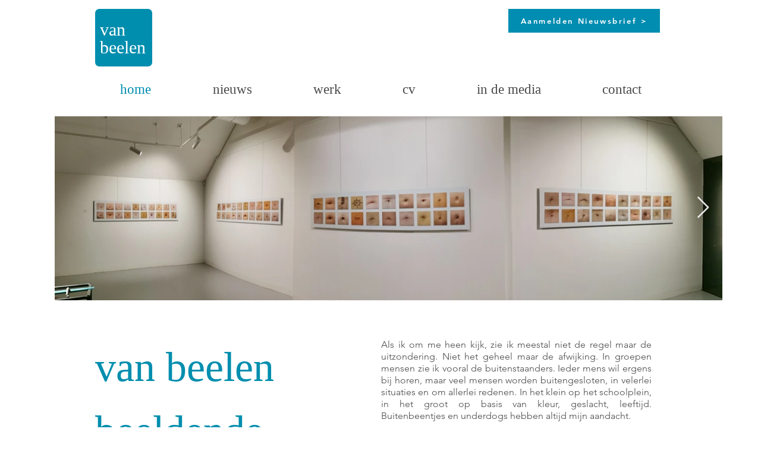

--- FILE ---
content_type: text/html; charset=UTF-8
request_url: https://www.vanbeelen.nu/
body_size: 113013
content:
<!DOCTYPE html>
<html lang="nl">
<head>
  
  <!-- SEO Tags -->
  <title>Beeldend kunstenaar Groningen Drenthe (Zuidlaren) | Van Beelen met o.a. Jarige navels</title>
  <meta name="description" content="Kunstenaar Anneliet van Beelen is bekend door haar fotoproject Jarige navels. Ze maakt sculpturen en andere beelden van kringloop textiel en borduurt op oude foto's. Bekijk haar portretten. tekeningen, schilderijen, sculpturen en foto's."/>
  <link rel="canonical" href="https://www.vanbeelen.nu"/>
  <meta property="og:title" content="Beeldend kunstenaar Groningen Drenthe (Zuidlaren) | Van Beelen met o.a. Jarige navels"/>
  <meta property="og:description" content="Kunstenaar Anneliet van Beelen is bekend door haar fotoproject Jarige navels. Ze maakt sculpturen en andere beelden van kringloop textiel en borduurt op oude foto's. Bekijk haar portretten. tekeningen, schilderijen, sculpturen en foto's."/>
  <meta property="og:url" content="https://www.vanbeelen.nu"/>
  <meta property="og:site_name" content="vanbeelen"/>
  <meta property="og:type" content="website"/>
  <script type="application/ld+json">{"@context":"https://schema.org/","@type":"WebSite","name":"vanbeelen","url":"https://www.vanbeelen.nu"}</script>
  <meta name="keywords" content="portret, schilderij, groningen, drenthe, anneliet, beelen, kunstenaar, kunst, textiel, kringloop, beelden, kringlooptextiel, olieverf, opdracht, recyclen"/>
  <link rel="alternate" href="https://www.vanbeelen.nu/" hreflang="x-default"/>
  <link rel="alternate" href="https://www.vanbeelen.nu/en" hreflang="en-us"/>
  <link rel="alternate" href="https://www.vanbeelen.nu/" hreflang="nl-nl"/>
  <meta name="google-site-verification" content="Po1cOWieLYWvhA6ODrajFj4vO175v1gEa9SY2AV1GRw"/>
  <meta name="twitter:card" content="summary_large_image"/>
  <meta name="twitter:title" content="Beeldend kunstenaar Groningen Drenthe (Zuidlaren) | Van Beelen met o.a. Jarige navels"/>
  <meta name="twitter:description" content="Kunstenaar Anneliet van Beelen is bekend door haar fotoproject Jarige navels. Ze maakt sculpturen en andere beelden van kringloop textiel en borduurt op oude foto's. Bekijk haar portretten. tekeningen, schilderijen, sculpturen en foto's."/>

  
  <meta charset='utf-8'>
  <meta name="viewport" content="width=device-width, initial-scale=1" id="wixDesktopViewport" />
  <meta http-equiv="X-UA-Compatible" content="IE=edge">
  <meta name="generator" content="Wix.com Website Builder"/>

  <link rel="icon" sizes="192x192" href="https://static.parastorage.com/client/pfavico.ico" type="image/x-icon"/>
  <link rel="shortcut icon" href="https://static.parastorage.com/client/pfavico.ico" type="image/x-icon"/>
  <link rel="apple-touch-icon" href="https://static.parastorage.com/client/pfavico.ico" type="image/x-icon"/>

  <!-- Safari Pinned Tab Icon -->
  <!-- <link rel="mask-icon" href="https://static.parastorage.com/client/pfavico.ico"> -->

  <!-- Original trials -->
  


  <!-- Segmenter Polyfill -->
  <script>
    if (!window.Intl || !window.Intl.Segmenter) {
      (function() {
        var script = document.createElement('script');
        script.src = 'https://static.parastorage.com/unpkg/@formatjs/intl-segmenter@11.7.10/polyfill.iife.js';
        document.head.appendChild(script);
      })();
    }
  </script>

  <!-- Legacy Polyfills -->
  <script nomodule="" src="https://static.parastorage.com/unpkg/core-js-bundle@3.2.1/minified.js"></script>
  <script nomodule="" src="https://static.parastorage.com/unpkg/focus-within-polyfill@5.0.9/dist/focus-within-polyfill.js"></script>

  <!-- Performance API Polyfills -->
  <script>
  (function () {
    var noop = function noop() {};
    if ("performance" in window === false) {
      window.performance = {};
    }
    window.performance.mark = performance.mark || noop;
    window.performance.measure = performance.measure || noop;
    if ("now" in window.performance === false) {
      var nowOffset = Date.now();
      if (performance.timing && performance.timing.navigationStart) {
        nowOffset = performance.timing.navigationStart;
      }
      window.performance.now = function now() {
        return Date.now() - nowOffset;
      };
    }
  })();
  </script>

  <!-- Globals Definitions -->
  <script>
    (function () {
      var now = Date.now()
      window.initialTimestamps = {
        initialTimestamp: now,
        initialRequestTimestamp: Math.round(performance.timeOrigin ? performance.timeOrigin : now - performance.now())
      }

      window.thunderboltTag = "libs-releases-GA-local"
      window.thunderboltVersion = "1.16780.0"
    })();
  </script>

  <!-- Essential Viewer Model -->
  <script type="application/json" id="wix-essential-viewer-model">{"fleetConfig":{"fleetName":"thunderbolt-seo-renderer","type":"GA","code":0},"mode":{"qa":false,"enableTestApi":false,"debug":false,"ssrIndicator":false,"ssrOnly":false,"siteAssetsFallback":"enable","versionIndicator":false},"componentsLibrariesTopology":[{"artifactId":"editor-elements","namespace":"wixui","url":"https:\/\/static.parastorage.com\/services\/editor-elements\/1.14853.0"},{"artifactId":"editor-elements","namespace":"dsgnsys","url":"https:\/\/static.parastorage.com\/services\/editor-elements\/1.14853.0"}],"siteFeaturesConfigs":{"sessionManager":{"isRunningInDifferentSiteContext":false}},"language":{"userLanguage":"nl"},"siteAssets":{"clientTopology":{"mediaRootUrl":"https:\/\/static.wixstatic.com","staticMediaUrl":"https:\/\/static.wixstatic.com\/media","moduleRepoUrl":"https:\/\/static.parastorage.com\/unpkg","fileRepoUrl":"https:\/\/static.parastorage.com\/services","viewerAppsUrl":"https:\/\/viewer-apps.parastorage.com","viewerAssetsUrl":"https:\/\/viewer-assets.parastorage.com","siteAssetsUrl":"https:\/\/siteassets.parastorage.com","pageJsonServerUrls":["https:\/\/pages.parastorage.com","https:\/\/staticorigin.wixstatic.com","https:\/\/www.vanbeelen.nu","https:\/\/fallback.wix.com\/wix-html-editor-pages-webapp\/page"],"pathOfTBModulesInFileRepoForFallback":"wix-thunderbolt\/dist\/"}},"siteFeatures":["accessibility","appMonitoring","assetsLoader","businessLogger","captcha","clickHandlerRegistrar","commonConfig","componentsLoader","componentsRegistry","consentPolicy","cookiesManager","cyclicTabbing","domSelectors","environmentWixCodeSdk","environment","locationWixCodeSdk","mpaNavigation","multilingual","navigationManager","navigationPhases","ooi","pages","panorama","renderer","reporter","router","scrollRestoration","seoWixCodeSdk","seo","sessionManager","siteMembersWixCodeSdk","siteMembers","siteScrollBlocker","siteWixCodeSdk","speculationRules","ssrCache","stores","structureApi","thunderboltInitializer","tpaCommons","translations","usedPlatformApis","warmupData","windowMessageRegistrar","windowWixCodeSdk","wixCustomElementComponent","wixEmbedsApi","componentsReact","platform"],"site":{"externalBaseUrl":"https:\/\/www.vanbeelen.nu","isSEO":true},"media":{"staticMediaUrl":"https:\/\/static.wixstatic.com\/media","mediaRootUrl":"https:\/\/static.wixstatic.com\/","staticVideoUrl":"https:\/\/video.wixstatic.com\/"},"requestUrl":"https:\/\/www.vanbeelen.nu\/","rollout":{"siteAssetsVersionsRollout":false,"isDACRollout":0,"isTBRollout":false},"commonConfig":{"brand":"wix","host":"VIEWER","bsi":"","consentPolicy":{},"consentPolicyHeader":{},"siteRevision":"1022","renderingFlow":"NONE","language":"nl","locale":"nl-nl"},"interactionSampleRatio":0.01,"dynamicModelUrl":"https:\/\/www.vanbeelen.nu\/_api\/v2\/dynamicmodel","accessTokensUrl":"https:\/\/www.vanbeelen.nu\/_api\/v1\/access-tokens","isExcludedFromSecurityExperiments":false,"experiments":{"specs.thunderbolt.hardenFetchAndXHR":true,"specs.thunderbolt.securityExperiments":true}}</script>
  <script>window.viewerModel = JSON.parse(document.getElementById('wix-essential-viewer-model').textContent)</script>

  <script>
    window.commonConfig = viewerModel.commonConfig
  </script>

  
  <!-- BEGIN handleAccessTokens bundle -->

  <script data-url="https://static.parastorage.com/services/wix-thunderbolt/dist/handleAccessTokens.inline.4f2f9a53.bundle.min.js">(()=>{"use strict";function e(e){let{context:o,property:r,value:n,enumerable:i=!0}=e,c=e.get,l=e.set;if(!r||void 0===n&&!c&&!l)return new Error("property and value are required");let a=o||globalThis,s=a?.[r],u={};if(void 0!==n)u.value=n;else{if(c){let e=t(c);e&&(u.get=e)}if(l){let e=t(l);e&&(u.set=e)}}let p={...u,enumerable:i||!1,configurable:!1};void 0!==n&&(p.writable=!1);try{Object.defineProperty(a,r,p)}catch(e){return e instanceof TypeError?s:e}return s}function t(e,t){return"function"==typeof e?e:!0===e?.async&&"function"==typeof e.func?t?async function(t){return e.func(t)}:async function(){return e.func()}:"function"==typeof e?.func?e.func:void 0}try{e({property:"strictDefine",value:e})}catch{}try{e({property:"defineStrictObject",value:r})}catch{}try{e({property:"defineStrictMethod",value:n})}catch{}var o=["toString","toLocaleString","valueOf","constructor","prototype"];function r(t){let{context:n,property:c,propertiesToExclude:l=[],skipPrototype:a=!1,hardenPrototypePropertiesToExclude:s=[]}=t;if(!c)return new Error("property is required");let u=(n||globalThis)[c],p={},f=i(n,c);u&&("object"==typeof u||"function"==typeof u)&&Reflect.ownKeys(u).forEach(t=>{if(!l.includes(t)&&!o.includes(t)){let o=i(u,t);if(o&&(o.writable||o.configurable)){let{value:r,get:n,set:i,enumerable:c=!1}=o,l={};void 0!==r?l.value=r:n?l.get=n:i&&(l.set=i);try{let o=e({context:u,property:t,...l,enumerable:c});p[t]=o}catch(e){if(!(e instanceof TypeError))throw e;try{p[t]=o.value||o.get||o.set}catch{}}}}});let d={originalObject:u,originalProperties:p};if(!a&&void 0!==u?.prototype){let e=r({context:u,property:"prototype",propertiesToExclude:s,skipPrototype:!0});e instanceof Error||(d.originalPrototype=e?.originalObject,d.originalPrototypeProperties=e?.originalProperties)}return e({context:n,property:c,value:u,enumerable:f?.enumerable}),d}function n(t,o){let r=(o||globalThis)[t],n=i(o||globalThis,t);return r&&n&&(n.writable||n.configurable)?(Object.freeze(r),e({context:globalThis,property:t,value:r})):r}function i(e,t){if(e&&t)try{return Reflect.getOwnPropertyDescriptor(e,t)}catch{return}}function c(e){if("string"!=typeof e)return e;try{return decodeURIComponent(e).toLowerCase().trim()}catch{return e.toLowerCase().trim()}}function l(e,t){let o="";if("string"==typeof e)o=e.split("=")[0]?.trim()||"";else{if(!e||"string"!=typeof e.name)return!1;o=e.name}return t.has(c(o)||"")}function a(e,t){let o;return o="string"==typeof e?e.split(";").map(e=>e.trim()).filter(e=>e.length>0):e||[],o.filter(e=>!l(e,t))}var s=null;function u(){return null===s&&(s=typeof Document>"u"?void 0:Object.getOwnPropertyDescriptor(Document.prototype,"cookie")),s}function p(t,o){if(!globalThis?.cookieStore)return;let r=globalThis.cookieStore.get.bind(globalThis.cookieStore),n=globalThis.cookieStore.getAll.bind(globalThis.cookieStore),i=globalThis.cookieStore.set.bind(globalThis.cookieStore),c=globalThis.cookieStore.delete.bind(globalThis.cookieStore);return e({context:globalThis.CookieStore.prototype,property:"get",value:async function(e){return l(("string"==typeof e?e:e.name)||"",t)?null:r.call(this,e)},enumerable:!0}),e({context:globalThis.CookieStore.prototype,property:"getAll",value:async function(){return a(await n.apply(this,Array.from(arguments)),t)},enumerable:!0}),e({context:globalThis.CookieStore.prototype,property:"set",value:async function(){let e=Array.from(arguments);if(!l(1===e.length?e[0].name:e[0],t))return i.apply(this,e);o&&console.warn(o)},enumerable:!0}),e({context:globalThis.CookieStore.prototype,property:"delete",value:async function(){let e=Array.from(arguments);if(!l(1===e.length?e[0].name:e[0],t))return c.apply(this,e)},enumerable:!0}),e({context:globalThis.cookieStore,property:"prototype",value:globalThis.CookieStore.prototype,enumerable:!1}),e({context:globalThis,property:"cookieStore",value:globalThis.cookieStore,enumerable:!0}),{get:r,getAll:n,set:i,delete:c}}var f=["TextEncoder","TextDecoder","XMLHttpRequestEventTarget","EventTarget","URL","JSON","Reflect","Object","Array","Map","Set","WeakMap","WeakSet","Promise","Symbol","Error"],d=["addEventListener","removeEventListener","dispatchEvent","encodeURI","encodeURIComponent","decodeURI","decodeURIComponent"];const y=(e,t)=>{try{const o=t?t.get.call(document):document.cookie;return o.split(";").map(e=>e.trim()).filter(t=>t?.startsWith(e))[0]?.split("=")[1]}catch(e){return""}},g=(e="",t="",o="/")=>`${e}=; ${t?`domain=${t};`:""} max-age=0; path=${o}; expires=Thu, 01 Jan 1970 00:00:01 GMT`;function m(){(function(){if("undefined"!=typeof window){const e=performance.getEntriesByType("navigation")[0];return"back_forward"===(e?.type||"")}return!1})()&&function(){const{counter:e}=function(){const e=b("getItem");if(e){const[t,o]=e.split("-"),r=o?parseInt(o,10):0;if(r>=3){const e=t?Number(t):0;if(Date.now()-e>6e4)return{counter:0}}return{counter:r}}return{counter:0}}();e<3?(!function(e=1){b("setItem",`${Date.now()}-${e}`)}(e+1),window.location.reload()):console.error("ATS: Max reload attempts reached")}()}function b(e,t){try{return sessionStorage[e]("reload",t||"")}catch(e){console.error("ATS: Error calling sessionStorage:",e)}}const h="client-session-bind",v="sec-fetch-unsupported",{experiments:w}=window.viewerModel,T=[h,"client-binding",v,"svSession","smSession","server-session-bind","wixSession2","wixSession3"].map(e=>e.toLowerCase()),{cookie:S}=function(t,o){let r=new Set(t);return e({context:document,property:"cookie",set:{func:e=>function(e,t,o,r){let n=u(),i=c(t.split(";")[0]||"")||"";[...o].every(e=>!i.startsWith(e.toLowerCase()))&&n?.set?n.set.call(e,t):r&&console.warn(r)}(document,e,r,o)},get:{func:()=>function(e,t){let o=u();if(!o?.get)throw new Error("Cookie descriptor or getter not available");return a(o.get.call(e),t).join("; ")}(document,r)},enumerable:!0}),{cookieStore:p(r,o),cookie:u()}}(T),k="tbReady",x="security_overrideGlobals",{experiments:E,siteFeaturesConfigs:C,accessTokensUrl:P}=window.viewerModel,R=P,M={},O=(()=>{const e=y(h,S);if(w["specs.thunderbolt.browserCacheReload"]){y(v,S)||e?b("removeItem"):m()}return(()=>{const e=g(h),t=g(h,location.hostname);S.set.call(document,e),S.set.call(document,t)})(),e})();O&&(M["client-binding"]=O);const D=fetch;addEventListener(k,function e(t){const{logger:o}=t.detail;try{window.tb.init({fetch:D,fetchHeaders:M})}catch(e){const t=new Error("TB003");o.meter(`${x}_${t.message}`,{paramsOverrides:{errorType:x,eventString:t.message}}),window?.viewerModel?.mode.debug&&console.error(e)}finally{removeEventListener(k,e)}}),E["specs.thunderbolt.hardenFetchAndXHR"]||(window.fetchDynamicModel=()=>C.sessionManager.isRunningInDifferentSiteContext?Promise.resolve({}):fetch(R,{credentials:"same-origin",headers:M}).then(function(e){if(!e.ok)throw new Error(`[${e.status}]${e.statusText}`);return e.json()}),window.dynamicModelPromise=window.fetchDynamicModel())})();
//# sourceMappingURL=https://static.parastorage.com/services/wix-thunderbolt/dist/handleAccessTokens.inline.4f2f9a53.bundle.min.js.map</script>

<!-- END handleAccessTokens bundle -->

<!-- BEGIN overrideGlobals bundle -->

<script data-url="https://static.parastorage.com/services/wix-thunderbolt/dist/overrideGlobals.inline.ec13bfcf.bundle.min.js">(()=>{"use strict";function e(e){let{context:r,property:o,value:n,enumerable:i=!0}=e,c=e.get,a=e.set;if(!o||void 0===n&&!c&&!a)return new Error("property and value are required");let l=r||globalThis,u=l?.[o],s={};if(void 0!==n)s.value=n;else{if(c){let e=t(c);e&&(s.get=e)}if(a){let e=t(a);e&&(s.set=e)}}let p={...s,enumerable:i||!1,configurable:!1};void 0!==n&&(p.writable=!1);try{Object.defineProperty(l,o,p)}catch(e){return e instanceof TypeError?u:e}return u}function t(e,t){return"function"==typeof e?e:!0===e?.async&&"function"==typeof e.func?t?async function(t){return e.func(t)}:async function(){return e.func()}:"function"==typeof e?.func?e.func:void 0}try{e({property:"strictDefine",value:e})}catch{}try{e({property:"defineStrictObject",value:o})}catch{}try{e({property:"defineStrictMethod",value:n})}catch{}var r=["toString","toLocaleString","valueOf","constructor","prototype"];function o(t){let{context:n,property:c,propertiesToExclude:a=[],skipPrototype:l=!1,hardenPrototypePropertiesToExclude:u=[]}=t;if(!c)return new Error("property is required");let s=(n||globalThis)[c],p={},f=i(n,c);s&&("object"==typeof s||"function"==typeof s)&&Reflect.ownKeys(s).forEach(t=>{if(!a.includes(t)&&!r.includes(t)){let r=i(s,t);if(r&&(r.writable||r.configurable)){let{value:o,get:n,set:i,enumerable:c=!1}=r,a={};void 0!==o?a.value=o:n?a.get=n:i&&(a.set=i);try{let r=e({context:s,property:t,...a,enumerable:c});p[t]=r}catch(e){if(!(e instanceof TypeError))throw e;try{p[t]=r.value||r.get||r.set}catch{}}}}});let d={originalObject:s,originalProperties:p};if(!l&&void 0!==s?.prototype){let e=o({context:s,property:"prototype",propertiesToExclude:u,skipPrototype:!0});e instanceof Error||(d.originalPrototype=e?.originalObject,d.originalPrototypeProperties=e?.originalProperties)}return e({context:n,property:c,value:s,enumerable:f?.enumerable}),d}function n(t,r){let o=(r||globalThis)[t],n=i(r||globalThis,t);return o&&n&&(n.writable||n.configurable)?(Object.freeze(o),e({context:globalThis,property:t,value:o})):o}function i(e,t){if(e&&t)try{return Reflect.getOwnPropertyDescriptor(e,t)}catch{return}}function c(e){if("string"!=typeof e)return e;try{return decodeURIComponent(e).toLowerCase().trim()}catch{return e.toLowerCase().trim()}}function a(e,t){return e instanceof Headers?e.forEach((r,o)=>{l(o,t)||e.delete(o)}):Object.keys(e).forEach(r=>{l(r,t)||delete e[r]}),e}function l(e,t){return!t.has(c(e)||"")}function u(e,t){let r=!0,o=function(e){let t,r;if(globalThis.Request&&e instanceof Request)t=e.url;else{if("function"!=typeof e?.toString)throw new Error("Unsupported type for url");t=e.toString()}try{return new URL(t).pathname}catch{return r=t.replace(/#.+/gi,"").split("?").shift(),r.startsWith("/")?r:`/${r}`}}(e),n=c(o);return n&&t.some(e=>n.includes(e))&&(r=!1),r}function s(t,r,o){let n=fetch,i=XMLHttpRequest,c=new Set(r);function s(){let e=new i,r=e.open,n=e.setRequestHeader;return e.open=function(){let n=Array.from(arguments),i=n[1];if(n.length<2||u(i,t))return r.apply(e,n);throw new Error(o||`Request not allowed for path ${i}`)},e.setRequestHeader=function(t,r){l(decodeURIComponent(t),c)&&n.call(e,t,r)},e}return e({property:"fetch",value:function(){let e=function(e,t){return globalThis.Request&&e[0]instanceof Request&&e[0]?.headers?a(e[0].headers,t):e[1]?.headers&&a(e[1].headers,t),e}(arguments,c);return u(arguments[0],t)?n.apply(globalThis,Array.from(e)):new Promise((e,t)=>{t(new Error(o||`Request not allowed for path ${arguments[0]}`))})},enumerable:!0}),e({property:"XMLHttpRequest",value:s,enumerable:!0}),Object.keys(i).forEach(e=>{s[e]=i[e]}),{fetch:n,XMLHttpRequest:i}}var p=["TextEncoder","TextDecoder","XMLHttpRequestEventTarget","EventTarget","URL","JSON","Reflect","Object","Array","Map","Set","WeakMap","WeakSet","Promise","Symbol","Error"],f=["addEventListener","removeEventListener","dispatchEvent","encodeURI","encodeURIComponent","decodeURI","decodeURIComponent"];const d=function(){let t=globalThis.open,r=document.open;function o(e,r,o){let n="string"!=typeof e,i=t.call(window,e,r,o);return n||e&&function(e){return e.startsWith("//")&&/(?:[a-z0-9](?:[a-z0-9-]{0,61}[a-z0-9])?\.)+[a-z0-9][a-z0-9-]{0,61}[a-z0-9]/g.test(`${location.protocol}:${e}`)&&(e=`${location.protocol}${e}`),!e.startsWith("http")||new URL(e).hostname===location.hostname}(e)?{}:i}return e({property:"open",value:o,context:globalThis,enumerable:!0}),e({property:"open",value:function(e,t,n){return e?o(e,t,n):r.call(document,e||"",t||"",n||"")},context:document,enumerable:!0}),{open:t,documentOpen:r}},y=function(){let t=document.createElement,r=Element.prototype.setAttribute,o=Element.prototype.setAttributeNS;return e({property:"createElement",context:document,value:function(n,i){let a=t.call(document,n,i);if("iframe"===c(n)){e({property:"srcdoc",context:a,get:()=>"",set:()=>{console.warn("`srcdoc` is not allowed in iframe elements.")}});let t=function(e,t){"srcdoc"!==e.toLowerCase()?r.call(a,e,t):console.warn("`srcdoc` attribute is not allowed to be set.")},n=function(e,t,r){"srcdoc"!==t.toLowerCase()?o.call(a,e,t,r):console.warn("`srcdoc` attribute is not allowed to be set.")};a.setAttribute=t,a.setAttributeNS=n}return a},enumerable:!0}),{createElement:t,setAttribute:r,setAttributeNS:o}},m=["client-binding"],b=["/_api/v1/access-tokens","/_api/v2/dynamicmodel","/_api/one-app-session-web/v3/businesses"],h=function(){let t=setTimeout,r=setInterval;return o("setTimeout",0,globalThis),o("setInterval",0,globalThis),{setTimeout:t,setInterval:r};function o(t,r,o){let n=o||globalThis,i=n[t];if(!i||"function"!=typeof i)throw new Error(`Function ${t} not found or is not a function`);e({property:t,value:function(){let e=Array.from(arguments);if("string"!=typeof e[r])return i.apply(n,e);console.warn(`Calling ${t} with a String Argument at index ${r} is not allowed`)},context:o,enumerable:!0})}},v=function(){if(navigator&&"serviceWorker"in navigator){let t=navigator.serviceWorker.register;return e({context:navigator.serviceWorker,property:"register",value:function(){console.log("Service worker registration is not allowed")},enumerable:!0}),{register:t}}return{}};performance.mark("overrideGlobals started");const{isExcludedFromSecurityExperiments:g,experiments:w}=window.viewerModel,E=!g&&w["specs.thunderbolt.securityExperiments"];try{d(),E&&y(),w["specs.thunderbolt.hardenFetchAndXHR"]&&E&&s(b,m),v(),(e=>{let t=[],r=[];r=r.concat(["TextEncoder","TextDecoder"]),e&&(r=r.concat(["XMLHttpRequestEventTarget","EventTarget"])),r=r.concat(["URL","JSON"]),e&&(t=t.concat(["addEventListener","removeEventListener"])),t=t.concat(["encodeURI","encodeURIComponent","decodeURI","decodeURIComponent"]),r=r.concat(["String","Number"]),e&&r.push("Object"),r=r.concat(["Reflect"]),t.forEach(e=>{n(e),["addEventListener","removeEventListener"].includes(e)&&n(e,document)}),r.forEach(e=>{o({property:e})})})(E),E&&h()}catch(e){window?.viewerModel?.mode.debug&&console.error(e);const t=new Error("TB006");window.fedops?.reportError(t,"security_overrideGlobals"),window.Sentry?window.Sentry.captureException(t):globalThis.defineStrictProperty("sentryBuffer",[t],window,!1)}performance.mark("overrideGlobals ended")})();
//# sourceMappingURL=https://static.parastorage.com/services/wix-thunderbolt/dist/overrideGlobals.inline.ec13bfcf.bundle.min.js.map</script>

<!-- END overrideGlobals bundle -->


  
  <script>
    window.commonConfig = viewerModel.commonConfig

	
  </script>

  <!-- Initial CSS -->
  <style data-url="https://static.parastorage.com/services/wix-thunderbolt/dist/main.347af09f.min.css">@keyframes slide-horizontal-new{0%{transform:translateX(100%)}}@keyframes slide-horizontal-old{80%{opacity:1}to{opacity:0;transform:translateX(-100%)}}@keyframes slide-vertical-new{0%{transform:translateY(-100%)}}@keyframes slide-vertical-old{80%{opacity:1}to{opacity:0;transform:translateY(100%)}}@keyframes out-in-new{0%{opacity:0}}@keyframes out-in-old{to{opacity:0}}:root:active-view-transition{view-transition-name:none}::view-transition{pointer-events:none}:root:active-view-transition::view-transition-new(page-group),:root:active-view-transition::view-transition-old(page-group){animation-duration:.6s;cursor:wait;pointer-events:all}:root:active-view-transition-type(SlideHorizontal)::view-transition-old(page-group){animation:slide-horizontal-old .6s cubic-bezier(.83,0,.17,1) forwards;mix-blend-mode:normal}:root:active-view-transition-type(SlideHorizontal)::view-transition-new(page-group){animation:slide-horizontal-new .6s cubic-bezier(.83,0,.17,1) backwards;mix-blend-mode:normal}:root:active-view-transition-type(SlideVertical)::view-transition-old(page-group){animation:slide-vertical-old .6s cubic-bezier(.83,0,.17,1) forwards;mix-blend-mode:normal}:root:active-view-transition-type(SlideVertical)::view-transition-new(page-group){animation:slide-vertical-new .6s cubic-bezier(.83,0,.17,1) backwards;mix-blend-mode:normal}:root:active-view-transition-type(OutIn)::view-transition-old(page-group){animation:out-in-old .35s cubic-bezier(.22,1,.36,1) forwards}:root:active-view-transition-type(OutIn)::view-transition-new(page-group){animation:out-in-new .35s cubic-bezier(.64,0,.78,0) .35s backwards}@media(prefers-reduced-motion:reduce){::view-transition-group(*),::view-transition-new(*),::view-transition-old(*){animation:none!important}}body,html{background:transparent;border:0;margin:0;outline:0;padding:0;vertical-align:baseline}body{--scrollbar-width:0px;font-family:Arial,Helvetica,sans-serif;font-size:10px}body,html{height:100%}body{overflow-x:auto;overflow-y:scroll}body:not(.responsive) #site-root{min-width:var(--site-width);width:100%}body:not([data-js-loaded]) [data-hide-prejs]{visibility:hidden}interact-element{display:contents}#SITE_CONTAINER{position:relative}:root{--one-unit:1vw;--section-max-width:9999px;--spx-stopper-max:9999px;--spx-stopper-min:0px;--browser-zoom:1}@supports(-webkit-appearance:none) and (stroke-color:transparent){:root{--safari-sticky-fix:opacity;--experimental-safari-sticky-fix:translateZ(0)}}@supports(container-type:inline-size){:root{--one-unit:1cqw}}[id^=oldHoverBox-]{mix-blend-mode:plus-lighter;transition:opacity .5s ease,visibility .5s ease}[data-mesh-id$=inlineContent-gridContainer]:has(>[id^=oldHoverBox-]){isolation:isolate}</style>
<style data-url="https://static.parastorage.com/services/wix-thunderbolt/dist/main.renderer.9cb0985f.min.css">a,abbr,acronym,address,applet,b,big,blockquote,button,caption,center,cite,code,dd,del,dfn,div,dl,dt,em,fieldset,font,footer,form,h1,h2,h3,h4,h5,h6,header,i,iframe,img,ins,kbd,label,legend,li,nav,object,ol,p,pre,q,s,samp,section,small,span,strike,strong,sub,sup,table,tbody,td,tfoot,th,thead,title,tr,tt,u,ul,var{background:transparent;border:0;margin:0;outline:0;padding:0;vertical-align:baseline}input,select,textarea{box-sizing:border-box;font-family:Helvetica,Arial,sans-serif}ol,ul{list-style:none}blockquote,q{quotes:none}ins{text-decoration:none}del{text-decoration:line-through}table{border-collapse:collapse;border-spacing:0}a{cursor:pointer;text-decoration:none}.testStyles{overflow-y:hidden}.reset-button{-webkit-appearance:none;background:none;border:0;color:inherit;font:inherit;line-height:normal;outline:0;overflow:visible;padding:0;-webkit-user-select:none;-moz-user-select:none;-ms-user-select:none}:focus{outline:none}body.device-mobile-optimized:not(.disable-site-overflow){overflow-x:hidden;overflow-y:scroll}body.device-mobile-optimized:not(.responsive) #SITE_CONTAINER{margin-left:auto;margin-right:auto;overflow-x:visible;position:relative;width:320px}body.device-mobile-optimized:not(.responsive):not(.blockSiteScrolling) #SITE_CONTAINER{margin-top:0}body.device-mobile-optimized>*{max-width:100%!important}body.device-mobile-optimized #site-root{overflow-x:hidden;overflow-y:hidden}@supports(overflow:clip){body.device-mobile-optimized #site-root{overflow-x:clip;overflow-y:clip}}body.device-mobile-non-optimized #SITE_CONTAINER #site-root{overflow-x:clip;overflow-y:clip}body.device-mobile-non-optimized.fullScreenMode{background-color:#5f6360}body.device-mobile-non-optimized.fullScreenMode #MOBILE_ACTIONS_MENU,body.device-mobile-non-optimized.fullScreenMode #SITE_BACKGROUND,body.device-mobile-non-optimized.fullScreenMode #site-root,body.fullScreenMode #WIX_ADS{visibility:hidden}body.fullScreenMode{overflow-x:hidden!important;overflow-y:hidden!important}body.fullScreenMode.device-mobile-optimized #TINY_MENU{opacity:0;pointer-events:none}body.fullScreenMode-scrollable.device-mobile-optimized{overflow-x:hidden!important;overflow-y:auto!important}body.fullScreenMode-scrollable.device-mobile-optimized #masterPage,body.fullScreenMode-scrollable.device-mobile-optimized #site-root{overflow-x:hidden!important;overflow-y:hidden!important}body.fullScreenMode-scrollable.device-mobile-optimized #SITE_BACKGROUND,body.fullScreenMode-scrollable.device-mobile-optimized #masterPage{height:auto!important}body.fullScreenMode-scrollable.device-mobile-optimized #masterPage.mesh-layout{height:0!important}body.blockSiteScrolling,body.siteScrollingBlocked{position:fixed;width:100%}body.blockSiteScrolling #SITE_CONTAINER{margin-top:calc(var(--blocked-site-scroll-margin-top)*-1)}#site-root{margin:0 auto;min-height:100%;position:relative;top:var(--wix-ads-height)}#site-root img:not([src]){visibility:hidden}#site-root svg img:not([src]){visibility:visible}.auto-generated-link{color:inherit}#SCROLL_TO_BOTTOM,#SCROLL_TO_TOP{height:0}.has-click-trigger{cursor:pointer}.fullScreenOverlay{bottom:0;display:flex;justify-content:center;left:0;overflow-y:hidden;position:fixed;right:0;top:-60px;z-index:1005}.fullScreenOverlay>.fullScreenOverlayContent{bottom:0;left:0;margin:0 auto;overflow:hidden;position:absolute;right:0;top:60px;transform:translateZ(0)}[data-mesh-id$=centeredContent],[data-mesh-id$=form],[data-mesh-id$=inlineContent]{pointer-events:none;position:relative}[data-mesh-id$=-gridWrapper],[data-mesh-id$=-rotated-wrapper]{pointer-events:none}[data-mesh-id$=-gridContainer]>*,[data-mesh-id$=-rotated-wrapper]>*,[data-mesh-id$=inlineContent]>:not([data-mesh-id$=-gridContainer]){pointer-events:auto}.device-mobile-optimized #masterPage.mesh-layout #SOSP_CONTAINER_CUSTOM_ID{grid-area:2/1/3/2;-ms-grid-row:2;position:relative}#masterPage.mesh-layout{-ms-grid-rows:max-content max-content min-content max-content;-ms-grid-columns:100%;align-items:start;display:-ms-grid;display:grid;grid-template-columns:100%;grid-template-rows:max-content max-content min-content max-content;justify-content:stretch}#masterPage.mesh-layout #PAGES_CONTAINER,#masterPage.mesh-layout #SITE_FOOTER-placeholder,#masterPage.mesh-layout #SITE_FOOTER_WRAPPER,#masterPage.mesh-layout #SITE_HEADER-placeholder,#masterPage.mesh-layout #SITE_HEADER_WRAPPER,#masterPage.mesh-layout #SOSP_CONTAINER_CUSTOM_ID[data-state~=mobileView],#masterPage.mesh-layout #soapAfterPagesContainer,#masterPage.mesh-layout #soapBeforePagesContainer{-ms-grid-row-align:start;-ms-grid-column-align:start;-ms-grid-column:1}#masterPage.mesh-layout #SITE_HEADER-placeholder,#masterPage.mesh-layout #SITE_HEADER_WRAPPER{grid-area:1/1/2/2;-ms-grid-row:1}#masterPage.mesh-layout #PAGES_CONTAINER,#masterPage.mesh-layout #soapAfterPagesContainer,#masterPage.mesh-layout #soapBeforePagesContainer{grid-area:3/1/4/2;-ms-grid-row:3}#masterPage.mesh-layout #soapAfterPagesContainer,#masterPage.mesh-layout #soapBeforePagesContainer{width:100%}#masterPage.mesh-layout #PAGES_CONTAINER{align-self:stretch}#masterPage.mesh-layout main#PAGES_CONTAINER{display:block}#masterPage.mesh-layout #SITE_FOOTER-placeholder,#masterPage.mesh-layout #SITE_FOOTER_WRAPPER{grid-area:4/1/5/2;-ms-grid-row:4}#masterPage.mesh-layout #SITE_PAGES,#masterPage.mesh-layout [data-mesh-id=PAGES_CONTAINERcenteredContent],#masterPage.mesh-layout [data-mesh-id=PAGES_CONTAINERinlineContent]{height:100%}#masterPage.mesh-layout.desktop>*{width:100%}#masterPage.mesh-layout #PAGES_CONTAINER,#masterPage.mesh-layout #SITE_FOOTER,#masterPage.mesh-layout #SITE_FOOTER_WRAPPER,#masterPage.mesh-layout #SITE_HEADER,#masterPage.mesh-layout #SITE_HEADER_WRAPPER,#masterPage.mesh-layout #SITE_PAGES,#masterPage.mesh-layout #masterPageinlineContent{position:relative}#masterPage.mesh-layout #SITE_HEADER{grid-area:1/1/2/2}#masterPage.mesh-layout #SITE_FOOTER{grid-area:4/1/5/2}#masterPage.mesh-layout.overflow-x-clip #SITE_FOOTER,#masterPage.mesh-layout.overflow-x-clip #SITE_HEADER{overflow-x:clip}[data-z-counter]{z-index:0}[data-z-counter="0"]{z-index:auto}.wixSiteProperties{-webkit-font-smoothing:antialiased;-moz-osx-font-smoothing:grayscale}:root{--wst-button-color-fill-primary:rgb(var(--color_48));--wst-button-color-border-primary:rgb(var(--color_49));--wst-button-color-text-primary:rgb(var(--color_50));--wst-button-color-fill-primary-hover:rgb(var(--color_51));--wst-button-color-border-primary-hover:rgb(var(--color_52));--wst-button-color-text-primary-hover:rgb(var(--color_53));--wst-button-color-fill-primary-disabled:rgb(var(--color_54));--wst-button-color-border-primary-disabled:rgb(var(--color_55));--wst-button-color-text-primary-disabled:rgb(var(--color_56));--wst-button-color-fill-secondary:rgb(var(--color_57));--wst-button-color-border-secondary:rgb(var(--color_58));--wst-button-color-text-secondary:rgb(var(--color_59));--wst-button-color-fill-secondary-hover:rgb(var(--color_60));--wst-button-color-border-secondary-hover:rgb(var(--color_61));--wst-button-color-text-secondary-hover:rgb(var(--color_62));--wst-button-color-fill-secondary-disabled:rgb(var(--color_63));--wst-button-color-border-secondary-disabled:rgb(var(--color_64));--wst-button-color-text-secondary-disabled:rgb(var(--color_65));--wst-color-fill-base-1:rgb(var(--color_36));--wst-color-fill-base-2:rgb(var(--color_37));--wst-color-fill-base-shade-1:rgb(var(--color_38));--wst-color-fill-base-shade-2:rgb(var(--color_39));--wst-color-fill-base-shade-3:rgb(var(--color_40));--wst-color-fill-accent-1:rgb(var(--color_41));--wst-color-fill-accent-2:rgb(var(--color_42));--wst-color-fill-accent-3:rgb(var(--color_43));--wst-color-fill-accent-4:rgb(var(--color_44));--wst-color-fill-background-primary:rgb(var(--color_11));--wst-color-fill-background-secondary:rgb(var(--color_12));--wst-color-text-primary:rgb(var(--color_15));--wst-color-text-secondary:rgb(var(--color_14));--wst-color-action:rgb(var(--color_18));--wst-color-disabled:rgb(var(--color_39));--wst-color-title:rgb(var(--color_45));--wst-color-subtitle:rgb(var(--color_46));--wst-color-line:rgb(var(--color_47));--wst-font-style-h2:var(--font_2);--wst-font-style-h3:var(--font_3);--wst-font-style-h4:var(--font_4);--wst-font-style-h5:var(--font_5);--wst-font-style-h6:var(--font_6);--wst-font-style-body-large:var(--font_7);--wst-font-style-body-medium:var(--font_8);--wst-font-style-body-small:var(--font_9);--wst-font-style-body-x-small:var(--font_10);--wst-color-custom-1:rgb(var(--color_13));--wst-color-custom-2:rgb(var(--color_16));--wst-color-custom-3:rgb(var(--color_17));--wst-color-custom-4:rgb(var(--color_19));--wst-color-custom-5:rgb(var(--color_20));--wst-color-custom-6:rgb(var(--color_21));--wst-color-custom-7:rgb(var(--color_22));--wst-color-custom-8:rgb(var(--color_23));--wst-color-custom-9:rgb(var(--color_24));--wst-color-custom-10:rgb(var(--color_25));--wst-color-custom-11:rgb(var(--color_26));--wst-color-custom-12:rgb(var(--color_27));--wst-color-custom-13:rgb(var(--color_28));--wst-color-custom-14:rgb(var(--color_29));--wst-color-custom-15:rgb(var(--color_30));--wst-color-custom-16:rgb(var(--color_31));--wst-color-custom-17:rgb(var(--color_32));--wst-color-custom-18:rgb(var(--color_33));--wst-color-custom-19:rgb(var(--color_34));--wst-color-custom-20:rgb(var(--color_35))}.wix-presets-wrapper{display:contents}</style>

  <meta name="format-detection" content="telephone=no">
  <meta name="skype_toolbar" content="skype_toolbar_parser_compatible">
  
  

  

  

  <!-- head performance data start -->
  
  <!-- head performance data end -->
  

    


    
<style data-href="https://static.parastorage.com/services/editor-elements-library/dist/thunderbolt/rb_wixui.thunderbolt_bootstrap.a1b00b19.min.css">.cwL6XW{cursor:pointer}.sNF2R0{opacity:0}.hLoBV3{transition:opacity var(--transition-duration) cubic-bezier(.37,0,.63,1)}.Rdf41z,.hLoBV3{opacity:1}.ftlZWo{transition:opacity var(--transition-duration) cubic-bezier(.37,0,.63,1)}.ATGlOr,.ftlZWo{opacity:0}.KQSXD0{transition:opacity var(--transition-duration) cubic-bezier(.64,0,.78,0)}.KQSXD0,.pagQKE{opacity:1}._6zG5H{opacity:0;transition:opacity var(--transition-duration) cubic-bezier(.22,1,.36,1)}.BB49uC{transform:translateX(100%)}.j9xE1V{transition:transform var(--transition-duration) cubic-bezier(.87,0,.13,1)}.ICs7Rs,.j9xE1V{transform:translateX(0)}.DxijZJ{transition:transform var(--transition-duration) cubic-bezier(.87,0,.13,1)}.B5kjYq,.DxijZJ{transform:translateX(-100%)}.cJijIV{transition:transform var(--transition-duration) cubic-bezier(.87,0,.13,1)}.cJijIV,.hOxaWM{transform:translateX(0)}.T9p3fN{transform:translateX(100%);transition:transform var(--transition-duration) cubic-bezier(.87,0,.13,1)}.qDxYJm{transform:translateY(100%)}.aA9V0P{transition:transform var(--transition-duration) cubic-bezier(.87,0,.13,1)}.YPXPAS,.aA9V0P{transform:translateY(0)}.Xf2zsA{transition:transform var(--transition-duration) cubic-bezier(.87,0,.13,1)}.Xf2zsA,.y7Kt7s{transform:translateY(-100%)}.EeUgMu{transition:transform var(--transition-duration) cubic-bezier(.87,0,.13,1)}.EeUgMu,.fdHrtm{transform:translateY(0)}.WIFaG4{transform:translateY(100%);transition:transform var(--transition-duration) cubic-bezier(.87,0,.13,1)}body:not(.responsive) .JsJXaX{overflow-x:clip}:root:active-view-transition .JsJXaX{view-transition-name:page-group}.AnQkDU{display:grid;grid-template-columns:1fr;grid-template-rows:1fr;height:100%}.AnQkDU>div{align-self:stretch!important;grid-area:1/1/2/2;justify-self:stretch!important}.StylableButton2545352419__root{-archetype:box;border:none;box-sizing:border-box;cursor:pointer;display:block;height:100%;min-height:10px;min-width:10px;padding:0;touch-action:manipulation;width:100%}.StylableButton2545352419__root[disabled]{pointer-events:none}.StylableButton2545352419__root:not(:hover):not([disabled]).StylableButton2545352419--hasBackgroundColor{background-color:var(--corvid-background-color)!important}.StylableButton2545352419__root:hover:not([disabled]).StylableButton2545352419--hasHoverBackgroundColor{background-color:var(--corvid-hover-background-color)!important}.StylableButton2545352419__root:not(:hover)[disabled].StylableButton2545352419--hasDisabledBackgroundColor{background-color:var(--corvid-disabled-background-color)!important}.StylableButton2545352419__root:not(:hover):not([disabled]).StylableButton2545352419--hasBorderColor{border-color:var(--corvid-border-color)!important}.StylableButton2545352419__root:hover:not([disabled]).StylableButton2545352419--hasHoverBorderColor{border-color:var(--corvid-hover-border-color)!important}.StylableButton2545352419__root:not(:hover)[disabled].StylableButton2545352419--hasDisabledBorderColor{border-color:var(--corvid-disabled-border-color)!important}.StylableButton2545352419__root.StylableButton2545352419--hasBorderRadius{border-radius:var(--corvid-border-radius)!important}.StylableButton2545352419__root.StylableButton2545352419--hasBorderWidth{border-width:var(--corvid-border-width)!important}.StylableButton2545352419__root:not(:hover):not([disabled]).StylableButton2545352419--hasColor,.StylableButton2545352419__root:not(:hover):not([disabled]).StylableButton2545352419--hasColor .StylableButton2545352419__label{color:var(--corvid-color)!important}.StylableButton2545352419__root:hover:not([disabled]).StylableButton2545352419--hasHoverColor,.StylableButton2545352419__root:hover:not([disabled]).StylableButton2545352419--hasHoverColor .StylableButton2545352419__label{color:var(--corvid-hover-color)!important}.StylableButton2545352419__root:not(:hover)[disabled].StylableButton2545352419--hasDisabledColor,.StylableButton2545352419__root:not(:hover)[disabled].StylableButton2545352419--hasDisabledColor .StylableButton2545352419__label{color:var(--corvid-disabled-color)!important}.StylableButton2545352419__link{-archetype:box;box-sizing:border-box;color:#000;text-decoration:none}.StylableButton2545352419__container{align-items:center;display:flex;flex-basis:auto;flex-direction:row;flex-grow:1;height:100%;justify-content:center;overflow:hidden;transition:all .2s ease,visibility 0s;width:100%}.StylableButton2545352419__label{-archetype:text;-controller-part-type:LayoutChildDisplayDropdown,LayoutFlexChildSpacing(first);max-width:100%;min-width:1.8em;overflow:hidden;text-align:center;text-overflow:ellipsis;transition:inherit;white-space:nowrap}.StylableButton2545352419__root.StylableButton2545352419--isMaxContent .StylableButton2545352419__label{text-overflow:unset}.StylableButton2545352419__root.StylableButton2545352419--isWrapText .StylableButton2545352419__label{min-width:10px;overflow-wrap:break-word;white-space:break-spaces;word-break:break-word}.StylableButton2545352419__icon{-archetype:icon;-controller-part-type:LayoutChildDisplayDropdown,LayoutFlexChildSpacing(last);flex-shrink:0;height:50px;min-width:1px;transition:inherit}.StylableButton2545352419__icon.StylableButton2545352419--override{display:block!important}.StylableButton2545352419__icon svg,.StylableButton2545352419__icon>span{display:flex;height:inherit;width:inherit}.StylableButton2545352419__root:not(:hover):not([disalbed]).StylableButton2545352419--hasIconColor .StylableButton2545352419__icon svg{fill:var(--corvid-icon-color)!important;stroke:var(--corvid-icon-color)!important}.StylableButton2545352419__root:hover:not([disabled]).StylableButton2545352419--hasHoverIconColor .StylableButton2545352419__icon svg{fill:var(--corvid-hover-icon-color)!important;stroke:var(--corvid-hover-icon-color)!important}.StylableButton2545352419__root:not(:hover)[disabled].StylableButton2545352419--hasDisabledIconColor .StylableButton2545352419__icon svg{fill:var(--corvid-disabled-icon-color)!important;stroke:var(--corvid-disabled-icon-color)!important}.aeyn4z{bottom:0;left:0;position:absolute;right:0;top:0}.qQrFOK{cursor:pointer}.VDJedC{-webkit-tap-highlight-color:rgba(0,0,0,0);fill:var(--corvid-fill-color,var(--fill));fill-opacity:var(--fill-opacity);stroke:var(--corvid-stroke-color,var(--stroke));stroke-opacity:var(--stroke-opacity);stroke-width:var(--stroke-width);filter:var(--drop-shadow,none);opacity:var(--opacity);transform:var(--flip)}.VDJedC,.VDJedC svg{bottom:0;left:0;position:absolute;right:0;top:0}.VDJedC svg{height:var(--svg-calculated-height,100%);margin:auto;padding:var(--svg-calculated-padding,0);width:var(--svg-calculated-width,100%)}.VDJedC svg:not([data-type=ugc]){overflow:visible}.l4CAhn *{vector-effect:non-scaling-stroke}.Z_l5lU{-webkit-text-size-adjust:100%;-moz-text-size-adjust:100%;text-size-adjust:100%}ol.font_100,ul.font_100{color:#080808;font-family:"Arial, Helvetica, sans-serif",serif;font-size:10px;font-style:normal;font-variant:normal;font-weight:400;letter-spacing:normal;line-height:normal;margin:0;text-decoration:none}ol.font_100 li,ul.font_100 li{margin-bottom:12px}ol.wix-list-text-align,ul.wix-list-text-align{list-style-position:inside}ol.wix-list-text-align h1,ol.wix-list-text-align h2,ol.wix-list-text-align h3,ol.wix-list-text-align h4,ol.wix-list-text-align h5,ol.wix-list-text-align h6,ol.wix-list-text-align p,ul.wix-list-text-align h1,ul.wix-list-text-align h2,ul.wix-list-text-align h3,ul.wix-list-text-align h4,ul.wix-list-text-align h5,ul.wix-list-text-align h6,ul.wix-list-text-align p{display:inline}.HQSswv{cursor:pointer}.yi6otz{clip:rect(0 0 0 0);border:0;height:1px;margin:-1px;overflow:hidden;padding:0;position:absolute;width:1px}.zQ9jDz [data-attr-richtext-marker=true]{display:block}.zQ9jDz [data-attr-richtext-marker=true] table{border-collapse:collapse;margin:15px 0;width:100%}.zQ9jDz [data-attr-richtext-marker=true] table td{padding:12px;position:relative}.zQ9jDz [data-attr-richtext-marker=true] table td:after{border-bottom:1px solid currentColor;border-left:1px solid currentColor;bottom:0;content:"";left:0;opacity:.2;position:absolute;right:0;top:0}.zQ9jDz [data-attr-richtext-marker=true] table tr td:last-child:after{border-right:1px solid currentColor}.zQ9jDz [data-attr-richtext-marker=true] table tr:first-child td:after{border-top:1px solid currentColor}@supports(-webkit-appearance:none) and (stroke-color:transparent){.qvSjx3>*>:first-child{vertical-align:top}}@supports(-webkit-touch-callout:none){.qvSjx3>*>:first-child{vertical-align:top}}.LkZBpT :is(p,h1,h2,h3,h4,h5,h6,ul,ol,span[data-attr-richtext-marker],blockquote,div) [class$=rich-text__text],.LkZBpT :is(p,h1,h2,h3,h4,h5,h6,ul,ol,span[data-attr-richtext-marker],blockquote,div)[class$=rich-text__text]{color:var(--corvid-color,currentColor)}.LkZBpT :is(p,h1,h2,h3,h4,h5,h6,ul,ol,span[data-attr-richtext-marker],blockquote,div) span[style*=color]{color:var(--corvid-color,currentColor)!important}.Kbom4H{direction:var(--text-direction);min-height:var(--min-height);min-width:var(--min-width)}.Kbom4H .upNqi2{word-wrap:break-word;height:100%;overflow-wrap:break-word;position:relative;width:100%}.Kbom4H .upNqi2 ul{list-style:disc inside}.Kbom4H .upNqi2 li{margin-bottom:12px}.MMl86N blockquote,.MMl86N div,.MMl86N h1,.MMl86N h2,.MMl86N h3,.MMl86N h4,.MMl86N h5,.MMl86N h6,.MMl86N p{letter-spacing:normal;line-height:normal}.gYHZuN{min-height:var(--min-height);min-width:var(--min-width)}.gYHZuN .upNqi2{word-wrap:break-word;height:100%;overflow-wrap:break-word;position:relative;width:100%}.gYHZuN .upNqi2 ol,.gYHZuN .upNqi2 ul{letter-spacing:normal;line-height:normal;margin-inline-start:.5em;padding-inline-start:1.3em}.gYHZuN .upNqi2 ul{list-style-type:disc}.gYHZuN .upNqi2 ol{list-style-type:decimal}.gYHZuN .upNqi2 ol ul,.gYHZuN .upNqi2 ul ul{line-height:normal;list-style-type:circle}.gYHZuN .upNqi2 ol ol ul,.gYHZuN .upNqi2 ol ul ul,.gYHZuN .upNqi2 ul ol ul,.gYHZuN .upNqi2 ul ul ul{line-height:normal;list-style-type:square}.gYHZuN .upNqi2 li{font-style:inherit;font-weight:inherit;letter-spacing:normal;line-height:inherit}.gYHZuN .upNqi2 h1,.gYHZuN .upNqi2 h2,.gYHZuN .upNqi2 h3,.gYHZuN .upNqi2 h4,.gYHZuN .upNqi2 h5,.gYHZuN .upNqi2 h6,.gYHZuN .upNqi2 p{letter-spacing:normal;line-height:normal;margin-block:0;margin:0}.gYHZuN .upNqi2 a{color:inherit}.MMl86N,.ku3DBC{word-wrap:break-word;direction:var(--text-direction);min-height:var(--min-height);min-width:var(--min-width);mix-blend-mode:var(--blendMode,normal);overflow-wrap:break-word;pointer-events:none;text-align:start;text-shadow:var(--textOutline,0 0 transparent),var(--textShadow,0 0 transparent);text-transform:var(--textTransform,"none")}.MMl86N>*,.ku3DBC>*{pointer-events:auto}.MMl86N li,.ku3DBC li{font-style:inherit;font-weight:inherit;letter-spacing:normal;line-height:inherit}.MMl86N ol,.MMl86N ul,.ku3DBC ol,.ku3DBC ul{letter-spacing:normal;line-height:normal;margin-inline-end:0;margin-inline-start:.5em}.MMl86N:not(.Vq6kJx) ol,.MMl86N:not(.Vq6kJx) ul,.ku3DBC:not(.Vq6kJx) ol,.ku3DBC:not(.Vq6kJx) ul{padding-inline-end:0;padding-inline-start:1.3em}.MMl86N ul,.ku3DBC ul{list-style-type:disc}.MMl86N ol,.ku3DBC ol{list-style-type:decimal}.MMl86N ol ul,.MMl86N ul ul,.ku3DBC ol ul,.ku3DBC ul ul{list-style-type:circle}.MMl86N ol ol ul,.MMl86N ol ul ul,.MMl86N ul ol ul,.MMl86N ul ul ul,.ku3DBC ol ol ul,.ku3DBC ol ul ul,.ku3DBC ul ol ul,.ku3DBC ul ul ul{list-style-type:square}.MMl86N blockquote,.MMl86N div,.MMl86N h1,.MMl86N h2,.MMl86N h3,.MMl86N h4,.MMl86N h5,.MMl86N h6,.MMl86N p,.ku3DBC blockquote,.ku3DBC div,.ku3DBC h1,.ku3DBC h2,.ku3DBC h3,.ku3DBC h4,.ku3DBC h5,.ku3DBC h6,.ku3DBC p{margin-block:0;margin:0}.MMl86N a,.ku3DBC a{color:inherit}.Vq6kJx li{margin-inline-end:0;margin-inline-start:1.3em}.Vd6aQZ{overflow:hidden;padding:0;pointer-events:none;white-space:nowrap}.mHZSwn{display:none}.lvxhkV{bottom:0;left:0;position:absolute;right:0;top:0;width:100%}.QJjwEo{transform:translateY(-100%);transition:.2s ease-in}.kdBXfh{transition:.2s}.MP52zt{opacity:0;transition:.2s ease-in}.MP52zt.Bhu9m5{z-index:-1!important}.LVP8Wf{opacity:1;transition:.2s}.VrZrC0{height:auto}.VrZrC0,.cKxVkc{position:relative;width:100%}:host(:not(.device-mobile-optimized)) .vlM3HR,body:not(.device-mobile-optimized) .vlM3HR{margin-left:calc((100% - var(--site-width))/2);width:var(--site-width)}.AT7o0U[data-focuscycled=active]{outline:1px solid transparent}.AT7o0U[data-focuscycled=active]:not(:focus-within){outline:2px solid transparent;transition:outline .01s ease}.AT7o0U .vlM3HR{bottom:0;left:0;position:absolute;right:0;top:0}.Tj01hh,.jhxvbR{display:block;height:100%;width:100%}.jhxvbR img{max-width:var(--wix-img-max-width,100%)}.jhxvbR[data-animate-blur] img{filter:blur(9px);transition:filter .8s ease-in}.jhxvbR[data-animate-blur] img[data-load-done]{filter:none}.WzbAF8{direction:var(--direction)}.WzbAF8 .mpGTIt .O6KwRn{display:var(--item-display);height:var(--item-size);margin-block:var(--item-margin-block);margin-inline:var(--item-margin-inline);width:var(--item-size)}.WzbAF8 .mpGTIt .O6KwRn:last-child{margin-block:0;margin-inline:0}.WzbAF8 .mpGTIt .O6KwRn .oRtuWN{display:block}.WzbAF8 .mpGTIt .O6KwRn .oRtuWN .YaS0jR{height:var(--item-size);width:var(--item-size)}.WzbAF8 .mpGTIt{height:100%;position:absolute;white-space:nowrap;width:100%}:host(.device-mobile-optimized) .WzbAF8 .mpGTIt,body.device-mobile-optimized .WzbAF8 .mpGTIt{white-space:normal}.big2ZD{display:grid;grid-template-columns:1fr;grid-template-rows:1fr;height:calc(100% - var(--wix-ads-height));left:0;margin-top:var(--wix-ads-height);position:fixed;top:0;width:100%}.SHHiV9,.big2ZD{pointer-events:none;z-index:var(--pinned-layer-in-container,var(--above-all-in-container))}</style>
<style data-href="https://static.parastorage.com/services/editor-elements-library/dist/thunderbolt/rb_wixui.thunderbolt[LanguageSelector].0f16f6b0.min.css">.LoinW8 .wxjDyf .AgcguT,.LoinW8 .wxjDyf .SLABZ6,.wxjDyf .LoinW8 .AgcguT,.wxjDyf .LoinW8 .SLABZ6,.wxjDyf .WfZwmg>button{justify-content:flex-start}.LoinW8 ._ap_Ez .AgcguT,.LoinW8 ._ap_Ez .SLABZ6,._ap_Ez .LoinW8 .AgcguT,._ap_Ez .LoinW8 .SLABZ6,._ap_Ez .WfZwmg>button{justify-content:center}.LoinW8 .yaSWtc .AgcguT,.LoinW8 .yaSWtc .SLABZ6,.yaSWtc .LoinW8 .AgcguT,.yaSWtc .LoinW8 .SLABZ6,.yaSWtc .WfZwmg>button{direction:rtl}.LoinW8 .SLABZ6 .P1lgnS img,.LoinW8 ._YBogd .P1lgnS img,.WfZwmg .LEHGju img{display:block;height:var(--iconSize)}.LoinW8 .AgcguT.s9mhXz,.LoinW8 .AgcguT:hover,.LoinW8 .SLABZ6:hover,.WfZwmg>button:hover{background-color:rgba(var(--backgroundColorHover,var(--color_4,color_4)),var(--alpha-backgroundColorHover,1));color:rgb(var(--itemTextColorHover,var(--color_1,color_1)))}.LoinW8 .AgcguT.s9mhXz path,.LoinW8 .AgcguT:hover path,.LoinW8 .SLABZ6:hover path,.WfZwmg>button:hover path{fill:rgb(var(--itemTextColorHover,var(--color_1,color_1)))}.LoinW8 .AgcguT:active,.LoinW8 .SLABZ6:active,.LoinW8 .wbgQXa.AgcguT,.LoinW8 .wbgQXa.SLABZ6,.WfZwmg>button.wbgQXa,.WfZwmg>button:active{background-color:rgba(var(--backgroundColorActive,var(--color_4,color_4)),var(--alpha-backgroundColorActive,1));color:rgb(var(--itemTextColorActive,var(--color_1,color_1)));cursor:default}.LoinW8 .AgcguT:active path,.LoinW8 .SLABZ6:active path,.LoinW8 .wbgQXa.AgcguT path,.LoinW8 .wbgQXa.SLABZ6 path,.WfZwmg>button.wbgQXa path,.WfZwmg>button:active path{fill:rgb(var(--itemTextColorActive,var(--color_1,color_1)))}.q6zugB{width:var(--width)}:host(.device-mobile-optimized) .q6zugB,body.device-mobile-optimized .q6zugB{--display:table;display:var(--display)}.q6zugB.L1JKAI{opacity:.38}.q6zugB.L1JKAI *,.q6zugB.L1JKAI:active{pointer-events:none}.LoinW8 .AgcguT,.LoinW8 .SLABZ6{align-items:center;display:flex;height:calc(var(--height) - var(--borderWidth, 1px)*2)}.LoinW8 .AgcguT .FeuKbY,.LoinW8 .SLABZ6 .FeuKbY{line-height:0}.LoinW8 ._ap_Ez .AgcguT .FeuKbY,.LoinW8 ._ap_Ez .SLABZ6 .FeuKbY,._ap_Ez .LoinW8 .AgcguT .FeuKbY,._ap_Ez .LoinW8 .SLABZ6 .FeuKbY{position:absolute;right:0}.LoinW8 ._ap_Ez .AgcguT .FeuKbY,.LoinW8 ._ap_Ez .SLABZ6 .FeuKbY,.LoinW8 .yaSWtc .AgcguT .FeuKbY,.LoinW8 .yaSWtc .SLABZ6 .FeuKbY,._ap_Ez .LoinW8 .AgcguT .FeuKbY,._ap_Ez .LoinW8 .SLABZ6 .FeuKbY,.yaSWtc .LoinW8 .AgcguT .FeuKbY,.yaSWtc .LoinW8 .SLABZ6 .FeuKbY{margin:0 20px 0 14px}.LoinW8 ._ap_Ez .AgcguT .FeuKbY,.LoinW8 ._ap_Ez .SLABZ6 .FeuKbY,.LoinW8 .wxjDyf .AgcguT .FeuKbY,.LoinW8 .wxjDyf .SLABZ6 .FeuKbY,._ap_Ez .LoinW8 .AgcguT .FeuKbY,._ap_Ez .LoinW8 .SLABZ6 .FeuKbY,.wxjDyf .LoinW8 .AgcguT .FeuKbY,.wxjDyf .LoinW8 .SLABZ6 .FeuKbY{margin:0 14px 0 20px}.LoinW8 .wxjDyf .AgcguT .Z9uI84,.LoinW8 .wxjDyf .SLABZ6 .Z9uI84,.LoinW8 .yaSWtc .AgcguT .Z9uI84,.LoinW8 .yaSWtc .SLABZ6 .Z9uI84,.wxjDyf .LoinW8 .AgcguT .Z9uI84,.wxjDyf .LoinW8 .SLABZ6 .Z9uI84,.yaSWtc .LoinW8 .AgcguT .Z9uI84,.yaSWtc .LoinW8 .SLABZ6 .Z9uI84{flex-grow:1}.LoinW8 ._ap_Ez .AgcguT .Z9uI84,.LoinW8 ._ap_Ez .SLABZ6 .Z9uI84,._ap_Ez .LoinW8 .AgcguT .Z9uI84,._ap_Ez .LoinW8 .SLABZ6 .Z9uI84{flex-shrink:0;width:20px}.LoinW8 .AgcguT svg,.LoinW8 .SLABZ6 svg{height:auto;width:12px}.LoinW8 .AgcguT path,.LoinW8 .SLABZ6 path{fill:rgb(var(--itemTextColor,var(--color_9,color_9)))}.LoinW8 .SLABZ6,.LoinW8 ._YBogd{background-color:rgba(var(--backgroundColor,var(--color_4,color_4)),var(--alpha-backgroundColor,1));border-color:rgba(var(--borderColor,32,32,32),var(--alpha-borderColor,1));border-radius:var(--borderRadius,5px);border-style:solid;border-width:var(--borderWidth,1px);box-shadow:var(--boxShadow,0 1px 3px rgba(0,0,0,.5));overflow:hidden}.LoinW8 .SLABZ6 .P1lgnS,.LoinW8 ._YBogd .P1lgnS{margin:0 -6px 0 14px}.LoinW8 ._ap_Ez .SLABZ6 .P1lgnS,.LoinW8 ._ap_Ez ._YBogd .P1lgnS,._ap_Ez .LoinW8 .SLABZ6 .P1lgnS,._ap_Ez .LoinW8 ._YBogd .P1lgnS{margin:0 4px}.LoinW8 .yaSWtc .SLABZ6 .P1lgnS,.LoinW8 .yaSWtc ._YBogd .P1lgnS,.yaSWtc .LoinW8 .SLABZ6 .P1lgnS,.yaSWtc .LoinW8 ._YBogd .P1lgnS{margin:0 14px 0 -6px}.LoinW8,.q6zugB{height:100%}.LoinW8{color:rgb(var(--itemTextColor,var(--color_9,color_9)));cursor:pointer;font:var(--itemFont,var(--font_0));position:relative;width:var(--width)}.LoinW8 *{box-sizing:border-box}.LoinW8 .SLABZ6{height:100%;position:relative;z-index:1}.s5_f9m.LoinW8 .SLABZ6{display:none!important}.LoinW8 .sJ9lQ9{margin:0 0 0 14px;overflow:hidden;text-overflow:ellipsis;white-space:nowrap}._ap_Ez .LoinW8 .sJ9lQ9{margin:0 4px}.yaSWtc .LoinW8 .sJ9lQ9{margin:0 14px 0 0}.LoinW8 ._YBogd{display:flex;flex-direction:column;max-height:calc(var(--height)*5.5);min-width:100%;overflow-y:auto;position:absolute;z-index:1}.LoinW8 ._YBogd:not(.qUhEZJ){--itemBorder:1px 0 0;top:0}.LoinW8 ._YBogd.qUhEZJ{--itemBorder:0 0 1px;bottom:0;flex-direction:column-reverse}.s5_f9m.LoinW8 ._YBogd svg{transform:rotate(180deg)}.LoinW8.s5_f9m{z-index:47}.LoinW8:not(.s5_f9m) ._YBogd{display:none}.LoinW8 .AgcguT{flex-shrink:0}#SITE_CONTAINER.focus-ring-active.keyboard-tabbing-on .LoinW8 .AgcguT:focus{outline:2px solid #116dff;outline-offset:1px;outline-offset:-2px}.LoinW8 .AgcguT:not(:first-child){--force-state-metadata:false;border-color:rgba(var(--separatorColor,254,254,254),var(--alpha-separatorColor,1));border-style:solid;border-width:var(--itemBorder)}.s0VQNf{height:100%}:host(.device-mobile-optimized) .s0VQNf,body.device-mobile-optimized .s0VQNf{display:table;width:100%}.WfZwmg{background-color:rgba(var(--backgroundColor,var(--color_4,color_4)),var(--alpha-backgroundColor,1));border-color:rgba(var(--borderColor,32,32,32),var(--alpha-borderColor,1));border-radius:var(--borderRadius,5px);border-style:solid;border-width:var(--borderWidth,1px);box-shadow:var(--boxShadow,0 1px 3px rgba(0,0,0,.5));color:rgb(var(--itemTextColor,var(--color_9,color_9)));display:flex;font:var(--itemFont,var(--font_0));height:100%}.WfZwmg,.WfZwmg *{box-sizing:border-box}.WfZwmg>button{align-items:center;background-color:rgba(var(--backgroundColor,var(--color_4,color_4)),var(--alpha-backgroundColor,1));color:inherit;cursor:pointer;display:flex;flex:auto;font:inherit;height:100%}.WfZwmg>button:not(:first-child){--force-state-metadata:false;border-left-color:rgba(var(--separatorColor,254,254,254),var(--alpha-separatorColor,1));border-left-style:solid;border-left-width:1px}.WfZwmg>button:first-child,.WfZwmg>button:last-child{border-radius:var(--borderRadius,5px)}.WfZwmg>button:first-child{border-bottom-right-radius:0;border-top-right-radius:0}.WfZwmg>button:last-child{border-bottom-left-radius:0;border-top-left-radius:0}.yaSWtc .WfZwmg .LEHGju{margin:0 14px 0 -6px}._ap_Ez .WfZwmg .LEHGju{margin:0 4px}.wxjDyf .WfZwmg .LEHGju{margin:0 -6px 0 14px}.WfZwmg .J6PIw1{margin:0 14px}._ap_Ez .WfZwmg .J6PIw1{margin:0 4px}.PSsm68 select{height:100%;left:0;opacity:0;position:absolute;top:0;width:100%;z-index:1}.PSsm68 .ZP_gER{display:none}</style>
<style data-href="https://static.parastorage.com/services/editor-elements-library/dist/thunderbolt/rb_wixui.thunderbolt[WPhoto_RoundPhoto].6daea16d.min.css">.nTOEE9{height:100%;overflow:hidden;position:relative;width:100%}.nTOEE9.sqUyGm:hover{cursor:url([data-uri]),auto}.nTOEE9.C_JY0G:hover{cursor:url([data-uri]),auto}.RZQnmg{background-color:rgb(var(--color_11));border-radius:50%;bottom:12px;height:40px;opacity:0;pointer-events:none;position:absolute;right:12px;width:40px}.RZQnmg path{fill:rgb(var(--color_15))}.RZQnmg:focus{cursor:auto;opacity:1;pointer-events:auto}.Tj01hh,.jhxvbR{display:block;height:100%;width:100%}.jhxvbR img{max-width:var(--wix-img-max-width,100%)}.jhxvbR[data-animate-blur] img{filter:blur(9px);transition:filter .8s ease-in}.jhxvbR[data-animate-blur] img[data-load-done]{filter:none}.rYiAuL{cursor:pointer}.gSXewE{height:0;left:0;overflow:hidden;top:0;width:0}.OJQ_3L,.gSXewE{position:absolute}.OJQ_3L{background-color:rgb(var(--color_11));border-radius:300px;bottom:0;cursor:pointer;height:40px;margin:16px 16px;opacity:0;pointer-events:none;right:0;width:40px}.OJQ_3L path{fill:rgb(var(--color_12))}.OJQ_3L:focus{cursor:auto;opacity:1;pointer-events:auto}.MVY5Lo{box-sizing:border-box;height:100%;width:100%}.NM_OGj{min-height:var(--image-min-height);min-width:var(--image-min-width)}.NM_OGj img,img.NM_OGj{filter:var(--filter-effect-svg-url);-webkit-mask-image:var(--mask-image,none);mask-image:var(--mask-image,none);-webkit-mask-position:var(--mask-position,0);mask-position:var(--mask-position,0);-webkit-mask-repeat:var(--mask-repeat,no-repeat);mask-repeat:var(--mask-repeat,no-repeat);-webkit-mask-size:var(--mask-size,100% 100%);mask-size:var(--mask-size,100% 100%);-o-object-position:var(--object-position);object-position:var(--object-position)}.v__F4U .MVY5Lo{background-color:rgba(var(--brd,var(--color_11,color_11)),var(--alpha-brd,1));border-color:rgba(var(--brd,var(--color_11,color_11)),var(--alpha-brd,1));border-radius:var(--rd,5px);border-style:solid;border-width:var(--brw,2px);box-shadow:var(--shd,0 1px 3px rgba(0,0,0,.5));display:block;height:100%;overflow:hidden}.v__F4U .NM_OGj{border-radius:calc(var(--sizeRd, var(--rd, 5px)) - var(--sizeBrw, var(--brw, 2px)));overflow:hidden}</style>
<style data-href="https://static.parastorage.com/services/editor-elements-library/dist/thunderbolt/rb_wixui.thunderbolt[StylableButton_Default].e469137d.min.css">.StylableButton2545352419__root{-archetype:box;border:none;box-sizing:border-box;cursor:pointer;display:block;height:100%;min-height:10px;min-width:10px;padding:0;touch-action:manipulation;width:100%}.StylableButton2545352419__root[disabled]{pointer-events:none}.StylableButton2545352419__root:not(:hover):not([disabled]).StylableButton2545352419--hasBackgroundColor{background-color:var(--corvid-background-color)!important}.StylableButton2545352419__root:hover:not([disabled]).StylableButton2545352419--hasHoverBackgroundColor{background-color:var(--corvid-hover-background-color)!important}.StylableButton2545352419__root:not(:hover)[disabled].StylableButton2545352419--hasDisabledBackgroundColor{background-color:var(--corvid-disabled-background-color)!important}.StylableButton2545352419__root:not(:hover):not([disabled]).StylableButton2545352419--hasBorderColor{border-color:var(--corvid-border-color)!important}.StylableButton2545352419__root:hover:not([disabled]).StylableButton2545352419--hasHoverBorderColor{border-color:var(--corvid-hover-border-color)!important}.StylableButton2545352419__root:not(:hover)[disabled].StylableButton2545352419--hasDisabledBorderColor{border-color:var(--corvid-disabled-border-color)!important}.StylableButton2545352419__root.StylableButton2545352419--hasBorderRadius{border-radius:var(--corvid-border-radius)!important}.StylableButton2545352419__root.StylableButton2545352419--hasBorderWidth{border-width:var(--corvid-border-width)!important}.StylableButton2545352419__root:not(:hover):not([disabled]).StylableButton2545352419--hasColor,.StylableButton2545352419__root:not(:hover):not([disabled]).StylableButton2545352419--hasColor .StylableButton2545352419__label{color:var(--corvid-color)!important}.StylableButton2545352419__root:hover:not([disabled]).StylableButton2545352419--hasHoverColor,.StylableButton2545352419__root:hover:not([disabled]).StylableButton2545352419--hasHoverColor .StylableButton2545352419__label{color:var(--corvid-hover-color)!important}.StylableButton2545352419__root:not(:hover)[disabled].StylableButton2545352419--hasDisabledColor,.StylableButton2545352419__root:not(:hover)[disabled].StylableButton2545352419--hasDisabledColor .StylableButton2545352419__label{color:var(--corvid-disabled-color)!important}.StylableButton2545352419__link{-archetype:box;box-sizing:border-box;color:#000;text-decoration:none}.StylableButton2545352419__container{align-items:center;display:flex;flex-basis:auto;flex-direction:row;flex-grow:1;height:100%;justify-content:center;overflow:hidden;transition:all .2s ease,visibility 0s;width:100%}.StylableButton2545352419__label{-archetype:text;-controller-part-type:LayoutChildDisplayDropdown,LayoutFlexChildSpacing(first);max-width:100%;min-width:1.8em;overflow:hidden;text-align:center;text-overflow:ellipsis;transition:inherit;white-space:nowrap}.StylableButton2545352419__root.StylableButton2545352419--isMaxContent .StylableButton2545352419__label{text-overflow:unset}.StylableButton2545352419__root.StylableButton2545352419--isWrapText .StylableButton2545352419__label{min-width:10px;overflow-wrap:break-word;white-space:break-spaces;word-break:break-word}.StylableButton2545352419__icon{-archetype:icon;-controller-part-type:LayoutChildDisplayDropdown,LayoutFlexChildSpacing(last);flex-shrink:0;height:50px;min-width:1px;transition:inherit}.StylableButton2545352419__icon.StylableButton2545352419--override{display:block!important}.StylableButton2545352419__icon svg,.StylableButton2545352419__icon>span{display:flex;height:inherit;width:inherit}.StylableButton2545352419__root:not(:hover):not([disalbed]).StylableButton2545352419--hasIconColor .StylableButton2545352419__icon svg{fill:var(--corvid-icon-color)!important;stroke:var(--corvid-icon-color)!important}.StylableButton2545352419__root:hover:not([disabled]).StylableButton2545352419--hasHoverIconColor .StylableButton2545352419__icon svg{fill:var(--corvid-hover-icon-color)!important;stroke:var(--corvid-hover-icon-color)!important}.StylableButton2545352419__root:not(:hover)[disabled].StylableButton2545352419--hasDisabledIconColor .StylableButton2545352419__icon svg{fill:var(--corvid-disabled-icon-color)!important;stroke:var(--corvid-disabled-icon-color)!important}</style>
<style data-href="https://static.parastorage.com/services/editor-elements-library/dist/thunderbolt/rb_wixui.thunderbolt_bootstrap-responsive.5018a9e9.min.css">._pfxlW{clip-path:inset(50%);height:24px;position:absolute;width:24px}._pfxlW:active,._pfxlW:focus{clip-path:unset;right:0;top:50%;transform:translateY(-50%)}._pfxlW.RG3k61{transform:translateY(-50%) rotate(180deg)}.r4OX7l,.xTjc1A{box-sizing:border-box;height:100%;overflow:visible;position:relative;width:auto}.r4OX7l[data-state~=header] a,.r4OX7l[data-state~=header] div,[data-state~=header].xTjc1A a,[data-state~=header].xTjc1A div{cursor:default!important}.r4OX7l .UiHgGh,.xTjc1A .UiHgGh{display:inline-block;height:100%;width:100%}.xTjc1A{--display:inline-block;cursor:pointer;display:var(--display);font:var(--fnt,var(--font_1))}.xTjc1A .yRj2ms{padding:0 var(--pad,5px)}.xTjc1A .JS76Uv{color:rgb(var(--txt,var(--color_15,color_15)));display:inline-block;padding:0 10px;transition:var(--trans,color .4s ease 0s)}.xTjc1A[data-state~=drop]{display:block;width:100%}.xTjc1A[data-state~=drop] .JS76Uv{padding:0 .5em}.xTjc1A[data-state~=link]:hover .JS76Uv,.xTjc1A[data-state~=over] .JS76Uv{color:rgb(var(--txth,var(--color_14,color_14)));transition:var(--trans,color .4s ease 0s)}.xTjc1A[data-state~=selected] .JS76Uv{color:rgb(var(--txts,var(--color_14,color_14)));transition:var(--trans,color .4s ease 0s)}.NHM1d1{overflow-x:hidden}.NHM1d1 .R_TAzU{display:flex;flex-direction:column;height:100%;width:100%}.NHM1d1 .R_TAzU .aOF1ks{flex:1}.NHM1d1 .R_TAzU .y7qwii{height:calc(100% - (var(--menuTotalBordersY, 0px)));overflow:visible;white-space:nowrap;width:calc(100% - (var(--menuTotalBordersX, 0px)))}.NHM1d1 .R_TAzU .y7qwii .Tg1gOB,.NHM1d1 .R_TAzU .y7qwii .p90CkU{direction:var(--menu-direction);display:inline-block;text-align:var(--menu-align,var(--align))}.NHM1d1 .R_TAzU .y7qwii .mvZ3NH{display:block;width:100%}.NHM1d1 .h3jCPd{direction:var(--submenus-direction);display:block;opacity:1;text-align:var(--submenus-align,var(--align));z-index:99999}.NHM1d1 .h3jCPd .wkJ2fp{display:inherit;overflow:visible;visibility:inherit;white-space:nowrap;width:auto}.NHM1d1 .h3jCPd.DlGBN0{transition:visibility;transition-delay:.2s;visibility:visible}.NHM1d1 .h3jCPd .p90CkU{display:inline-block}.NHM1d1 .vh74Xw{display:none}.XwCBRN>nav{bottom:0;left:0;right:0;top:0}.XwCBRN .h3jCPd,.XwCBRN .y7qwii,.XwCBRN>nav{position:absolute}.XwCBRN .h3jCPd{margin-top:7px;visibility:hidden}.XwCBRN .h3jCPd[data-dropMode=dropUp]{margin-bottom:7px;margin-top:0}.XwCBRN .wkJ2fp{background-color:rgba(var(--bgDrop,var(--color_11,color_11)),var(--alpha-bgDrop,1));border-radius:var(--rd,0);box-shadow:var(--shd,0 1px 4px rgba(0,0,0,.6))}.P0dCOY .PJ4KCX{background-color:rgba(var(--bg,var(--color_11,color_11)),var(--alpha-bg,1));bottom:0;left:0;overflow:hidden;position:absolute;right:0;top:0}.xpmKd_{border-radius:var(--overflow-wrapper-border-radius)}</style>
<style data-href="https://static.parastorage.com/services/editor-elements-library/dist/thunderbolt/rb_wixui.thunderbolt_bootstrap-classic.72e6a2a3.min.css">.PlZyDq{touch-action:manipulation}.uDW_Qe{align-items:center;box-sizing:border-box;display:flex;justify-content:var(--label-align);min-width:100%;text-align:initial;width:-moz-max-content;width:max-content}.uDW_Qe:before{max-width:var(--margin-start,0)}.uDW_Qe:after,.uDW_Qe:before{align-self:stretch;content:"";flex-grow:1}.uDW_Qe:after{max-width:var(--margin-end,0)}.FubTgk{height:100%}.FubTgk .uDW_Qe{border-radius:var(--corvid-border-radius,var(--rd,0));bottom:0;box-shadow:var(--shd,0 1px 4px rgba(0,0,0,.6));left:0;position:absolute;right:0;top:0;transition:var(--trans1,border-color .4s ease 0s,background-color .4s ease 0s)}.FubTgk .uDW_Qe:link,.FubTgk .uDW_Qe:visited{border-color:transparent}.FubTgk .l7_2fn{color:var(--corvid-color,rgb(var(--txt,var(--color_15,color_15))));font:var(--fnt,var(--font_5));margin:0;position:relative;transition:var(--trans2,color .4s ease 0s);white-space:nowrap}.FubTgk[aria-disabled=false] .uDW_Qe{background-color:var(--corvid-background-color,rgba(var(--bg,var(--color_17,color_17)),var(--alpha-bg,1)));border:solid var(--corvid-border-color,rgba(var(--brd,var(--color_15,color_15)),var(--alpha-brd,1))) var(--corvid-border-width,var(--brw,0));cursor:pointer!important}:host(.device-mobile-optimized) .FubTgk[aria-disabled=false]:active .uDW_Qe,body.device-mobile-optimized .FubTgk[aria-disabled=false]:active .uDW_Qe{background-color:var(--corvid-hover-background-color,rgba(var(--bgh,var(--color_18,color_18)),var(--alpha-bgh,1)));border-color:var(--corvid-hover-border-color,rgba(var(--brdh,var(--color_15,color_15)),var(--alpha-brdh,1)))}:host(.device-mobile-optimized) .FubTgk[aria-disabled=false]:active .l7_2fn,body.device-mobile-optimized .FubTgk[aria-disabled=false]:active .l7_2fn{color:var(--corvid-hover-color,rgb(var(--txth,var(--color_15,color_15))))}:host(:not(.device-mobile-optimized)) .FubTgk[aria-disabled=false]:hover .uDW_Qe,body:not(.device-mobile-optimized) .FubTgk[aria-disabled=false]:hover .uDW_Qe{background-color:var(--corvid-hover-background-color,rgba(var(--bgh,var(--color_18,color_18)),var(--alpha-bgh,1)));border-color:var(--corvid-hover-border-color,rgba(var(--brdh,var(--color_15,color_15)),var(--alpha-brdh,1)))}:host(:not(.device-mobile-optimized)) .FubTgk[aria-disabled=false]:hover .l7_2fn,body:not(.device-mobile-optimized) .FubTgk[aria-disabled=false]:hover .l7_2fn{color:var(--corvid-hover-color,rgb(var(--txth,var(--color_15,color_15))))}.FubTgk[aria-disabled=true] .uDW_Qe{background-color:var(--corvid-disabled-background-color,rgba(var(--bgd,204,204,204),var(--alpha-bgd,1)));border-color:var(--corvid-disabled-border-color,rgba(var(--brdd,204,204,204),var(--alpha-brdd,1)));border-style:solid;border-width:var(--corvid-border-width,var(--brw,0))}.FubTgk[aria-disabled=true] .l7_2fn{color:var(--corvid-disabled-color,rgb(var(--txtd,255,255,255)))}.uUxqWY{align-items:center;box-sizing:border-box;display:flex;justify-content:var(--label-align);min-width:100%;text-align:initial;width:-moz-max-content;width:max-content}.uUxqWY:before{max-width:var(--margin-start,0)}.uUxqWY:after,.uUxqWY:before{align-self:stretch;content:"";flex-grow:1}.uUxqWY:after{max-width:var(--margin-end,0)}.Vq4wYb[aria-disabled=false] .uUxqWY{cursor:pointer}:host(.device-mobile-optimized) .Vq4wYb[aria-disabled=false]:active .wJVzSK,body.device-mobile-optimized .Vq4wYb[aria-disabled=false]:active .wJVzSK{color:var(--corvid-hover-color,rgb(var(--txth,var(--color_15,color_15))));transition:var(--trans,color .4s ease 0s)}:host(:not(.device-mobile-optimized)) .Vq4wYb[aria-disabled=false]:hover .wJVzSK,body:not(.device-mobile-optimized) .Vq4wYb[aria-disabled=false]:hover .wJVzSK{color:var(--corvid-hover-color,rgb(var(--txth,var(--color_15,color_15))));transition:var(--trans,color .4s ease 0s)}.Vq4wYb .uUxqWY{bottom:0;left:0;position:absolute;right:0;top:0}.Vq4wYb .wJVzSK{color:var(--corvid-color,rgb(var(--txt,var(--color_15,color_15))));font:var(--fnt,var(--font_5));transition:var(--trans,color .4s ease 0s);white-space:nowrap}.Vq4wYb[aria-disabled=true] .wJVzSK{color:var(--corvid-disabled-color,rgb(var(--txtd,255,255,255)))}:host(:not(.device-mobile-optimized)) .CohWsy,body:not(.device-mobile-optimized) .CohWsy{display:flex}:host(:not(.device-mobile-optimized)) .V5AUxf,body:not(.device-mobile-optimized) .V5AUxf{-moz-column-gap:var(--margin);column-gap:var(--margin);direction:var(--direction);display:flex;margin:0 auto;position:relative;width:calc(100% - var(--padding)*2)}:host(:not(.device-mobile-optimized)) .V5AUxf>*,body:not(.device-mobile-optimized) .V5AUxf>*{direction:ltr;flex:var(--column-flex) 1 0%;left:0;margin-bottom:var(--padding);margin-top:var(--padding);min-width:0;position:relative;top:0}:host(.device-mobile-optimized) .V5AUxf,body.device-mobile-optimized .V5AUxf{display:block;padding-bottom:var(--padding-y);padding-left:var(--padding-x,0);padding-right:var(--padding-x,0);padding-top:var(--padding-y);position:relative}:host(.device-mobile-optimized) .V5AUxf>*,body.device-mobile-optimized .V5AUxf>*{margin-bottom:var(--margin);position:relative}:host(.device-mobile-optimized) .V5AUxf>:first-child,body.device-mobile-optimized .V5AUxf>:first-child{margin-top:var(--firstChildMarginTop,0)}:host(.device-mobile-optimized) .V5AUxf>:last-child,body.device-mobile-optimized .V5AUxf>:last-child{margin-bottom:var(--lastChildMarginBottom)}.LIhNy3{backface-visibility:hidden}.jhxvbR,.mtrorN{display:block;height:100%;width:100%}.jhxvbR img{max-width:var(--wix-img-max-width,100%)}.jhxvbR[data-animate-blur] img{filter:blur(9px);transition:filter .8s ease-in}.jhxvbR[data-animate-blur] img[data-load-done]{filter:none}.if7Vw2{height:100%;left:0;-webkit-mask-image:var(--mask-image,none);mask-image:var(--mask-image,none);-webkit-mask-position:var(--mask-position,0);mask-position:var(--mask-position,0);-webkit-mask-repeat:var(--mask-repeat,no-repeat);mask-repeat:var(--mask-repeat,no-repeat);-webkit-mask-size:var(--mask-size,100%);mask-size:var(--mask-size,100%);overflow:hidden;pointer-events:var(--fill-layer-background-media-pointer-events);position:absolute;top:0;width:100%}.if7Vw2.f0uTJH{clip:rect(0,auto,auto,0)}.if7Vw2 .i1tH8h{height:100%;position:absolute;top:0;width:100%}.if7Vw2 .DXi4PB{height:var(--fill-layer-image-height,100%);opacity:var(--fill-layer-image-opacity)}.if7Vw2 .DXi4PB img{height:100%;width:100%}@supports(-webkit-hyphens:none){.if7Vw2.f0uTJH{clip:auto;-webkit-clip-path:inset(0)}}.wG8dni{height:100%}.tcElKx{background-color:var(--bg-overlay-color);background-image:var(--bg-gradient);transition:var(--inherit-transition)}.ImALHf,.Ybjs9b{opacity:var(--fill-layer-video-opacity)}.UWmm3w{bottom:var(--media-padding-bottom);height:var(--media-padding-height);position:absolute;top:var(--media-padding-top);width:100%}.Yjj1af{transform:scale(var(--scale,1));transition:var(--transform-duration,transform 0s)}.ImALHf{height:100%;position:relative;width:100%}.KCM6zk{opacity:var(--fill-layer-video-opacity,var(--fill-layer-image-opacity,1))}.KCM6zk .DXi4PB,.KCM6zk .ImALHf,.KCM6zk .Ybjs9b{opacity:1}._uqPqy{clip-path:var(--fill-layer-clip)}._uqPqy,.eKyYhK{position:absolute;top:0}._uqPqy,.eKyYhK,.x0mqQS img{height:100%;width:100%}.pnCr6P{opacity:0}.blf7sp,.pnCr6P{position:absolute;top:0}.blf7sp{height:0;left:0;overflow:hidden;width:0}.rWP3Gv{left:0;pointer-events:var(--fill-layer-background-media-pointer-events);position:var(--fill-layer-background-media-position)}.Tr4n3d,.rWP3Gv,.wRqk6s{height:100%;top:0;width:100%}.wRqk6s{position:absolute}.Tr4n3d{background-color:var(--fill-layer-background-overlay-color);opacity:var(--fill-layer-background-overlay-blend-opacity-fallback,1);position:var(--fill-layer-background-overlay-position);transform:var(--fill-layer-background-overlay-transform)}@supports(mix-blend-mode:overlay){.Tr4n3d{mix-blend-mode:var(--fill-layer-background-overlay-blend-mode);opacity:var(--fill-layer-background-overlay-blend-opacity,1)}}.VXAmO2{--divider-pin-height__:min(1,calc(var(--divider-layers-pin-factor__) + 1));--divider-pin-layer-height__:var( --divider-layers-pin-factor__ );--divider-pin-border__:min(1,calc(var(--divider-layers-pin-factor__) / -1 + 1));height:calc(var(--divider-height__) + var(--divider-pin-height__)*var(--divider-layers-size__)*var(--divider-layers-y__))}.VXAmO2,.VXAmO2 .dy3w_9{left:0;position:absolute;width:100%}.VXAmO2 .dy3w_9{--divider-layer-i__:var(--divider-layer-i,0);background-position:left calc(50% + var(--divider-offset-x__) + var(--divider-layers-x__)*var(--divider-layer-i__)) bottom;background-repeat:repeat-x;border-bottom-style:solid;border-bottom-width:calc(var(--divider-pin-border__)*var(--divider-layer-i__)*var(--divider-layers-y__));height:calc(var(--divider-height__) + var(--divider-pin-layer-height__)*var(--divider-layer-i__)*var(--divider-layers-y__));opacity:calc(1 - var(--divider-layer-i__)/(var(--divider-layer-i__) + 1))}.UORcXs{--divider-height__:var(--divider-top-height,auto);--divider-offset-x__:var(--divider-top-offset-x,0px);--divider-layers-size__:var(--divider-top-layers-size,0);--divider-layers-y__:var(--divider-top-layers-y,0px);--divider-layers-x__:var(--divider-top-layers-x,0px);--divider-layers-pin-factor__:var(--divider-top-layers-pin-factor,0);border-top:var(--divider-top-padding,0) solid var(--divider-top-color,currentColor);opacity:var(--divider-top-opacity,1);top:0;transform:var(--divider-top-flip,scaleY(-1))}.UORcXs .dy3w_9{background-image:var(--divider-top-image,none);background-size:var(--divider-top-size,contain);border-color:var(--divider-top-color,currentColor);bottom:0;filter:var(--divider-top-filter,none)}.UORcXs .dy3w_9[data-divider-layer="1"]{display:var(--divider-top-layer-1-display,block)}.UORcXs .dy3w_9[data-divider-layer="2"]{display:var(--divider-top-layer-2-display,block)}.UORcXs .dy3w_9[data-divider-layer="3"]{display:var(--divider-top-layer-3-display,block)}.Io4VUz{--divider-height__:var(--divider-bottom-height,auto);--divider-offset-x__:var(--divider-bottom-offset-x,0px);--divider-layers-size__:var(--divider-bottom-layers-size,0);--divider-layers-y__:var(--divider-bottom-layers-y,0px);--divider-layers-x__:var(--divider-bottom-layers-x,0px);--divider-layers-pin-factor__:var(--divider-bottom-layers-pin-factor,0);border-bottom:var(--divider-bottom-padding,0) solid var(--divider-bottom-color,currentColor);bottom:0;opacity:var(--divider-bottom-opacity,1);transform:var(--divider-bottom-flip,none)}.Io4VUz .dy3w_9{background-image:var(--divider-bottom-image,none);background-size:var(--divider-bottom-size,contain);border-color:var(--divider-bottom-color,currentColor);bottom:0;filter:var(--divider-bottom-filter,none)}.Io4VUz .dy3w_9[data-divider-layer="1"]{display:var(--divider-bottom-layer-1-display,block)}.Io4VUz .dy3w_9[data-divider-layer="2"]{display:var(--divider-bottom-layer-2-display,block)}.Io4VUz .dy3w_9[data-divider-layer="3"]{display:var(--divider-bottom-layer-3-display,block)}.YzqVVZ{overflow:visible;position:relative}.mwF7X1{backface-visibility:hidden}.YGilLk{cursor:pointer}.Tj01hh{display:block}.MW5IWV,.Tj01hh{height:100%;width:100%}.MW5IWV{left:0;-webkit-mask-image:var(--mask-image,none);mask-image:var(--mask-image,none);-webkit-mask-position:var(--mask-position,0);mask-position:var(--mask-position,0);-webkit-mask-repeat:var(--mask-repeat,no-repeat);mask-repeat:var(--mask-repeat,no-repeat);-webkit-mask-size:var(--mask-size,100%);mask-size:var(--mask-size,100%);overflow:hidden;pointer-events:var(--fill-layer-background-media-pointer-events);position:absolute;top:0}.MW5IWV.N3eg0s{clip:rect(0,auto,auto,0)}.MW5IWV .Kv1aVt{height:100%;position:absolute;top:0;width:100%}.MW5IWV .dLPlxY{height:var(--fill-layer-image-height,100%);opacity:var(--fill-layer-image-opacity)}.MW5IWV .dLPlxY img{height:100%;width:100%}@supports(-webkit-hyphens:none){.MW5IWV.N3eg0s{clip:auto;-webkit-clip-path:inset(0)}}.VgO9Yg{height:100%}.LWbAav{background-color:var(--bg-overlay-color);background-image:var(--bg-gradient);transition:var(--inherit-transition)}.K_YxMd,.yK6aSC{opacity:var(--fill-layer-video-opacity)}.NGjcJN{bottom:var(--media-padding-bottom);height:var(--media-padding-height);position:absolute;top:var(--media-padding-top);width:100%}.mNGsUM{transform:scale(var(--scale,1));transition:var(--transform-duration,transform 0s)}.K_YxMd{height:100%;position:relative;width:100%}wix-media-canvas{display:block;height:100%}.I8xA4L{opacity:var(--fill-layer-video-opacity,var(--fill-layer-image-opacity,1))}.I8xA4L .K_YxMd,.I8xA4L .dLPlxY,.I8xA4L .yK6aSC{opacity:1}.bX9O_S{clip-path:var(--fill-layer-clip)}.Z_wCwr,.bX9O_S{position:absolute;top:0}.Jxk_UL img,.Z_wCwr,.bX9O_S{height:100%;width:100%}.K8MSra{opacity:0}.K8MSra,.YTb3b4{position:absolute;top:0}.YTb3b4{height:0;left:0;overflow:hidden;width:0}.SUz0WK{left:0;pointer-events:var(--fill-layer-background-media-pointer-events);position:var(--fill-layer-background-media-position)}.FNxOn5,.SUz0WK,.m4khSP{height:100%;top:0;width:100%}.FNxOn5{position:absolute}.m4khSP{background-color:var(--fill-layer-background-overlay-color);opacity:var(--fill-layer-background-overlay-blend-opacity-fallback,1);position:var(--fill-layer-background-overlay-position);transform:var(--fill-layer-background-overlay-transform)}@supports(mix-blend-mode:overlay){.m4khSP{mix-blend-mode:var(--fill-layer-background-overlay-blend-mode);opacity:var(--fill-layer-background-overlay-blend-opacity,1)}}._C0cVf{bottom:0;left:0;position:absolute;right:0;top:0;width:100%}.hFwGTD{transform:translateY(-100%);transition:.2s ease-in}.IQgXoP{transition:.2s}.Nr3Nid{opacity:0;transition:.2s ease-in}.Nr3Nid.l4oO6c{z-index:-1!important}.iQuoC4{opacity:1;transition:.2s}.CJF7A2{height:auto}.CJF7A2,.U4Bvut{position:relative;width:100%}:host(:not(.device-mobile-optimized)) .G5K6X8,body:not(.device-mobile-optimized) .G5K6X8{margin-left:calc((100% - var(--site-width))/2);width:var(--site-width)}.xU8fqS[data-focuscycled=active]{outline:1px solid transparent}.xU8fqS[data-focuscycled=active]:not(:focus-within){outline:2px solid transparent;transition:outline .01s ease}.xU8fqS ._4XcTfy{background-color:var(--screenwidth-corvid-background-color,rgba(var(--bg,var(--color_11,color_11)),var(--alpha-bg,1)));border-bottom:var(--brwb,0) solid var(--screenwidth-corvid-border-color,rgba(var(--brd,var(--color_15,color_15)),var(--alpha-brd,1)));border-top:var(--brwt,0) solid var(--screenwidth-corvid-border-color,rgba(var(--brd,var(--color_15,color_15)),var(--alpha-brd,1)));bottom:0;box-shadow:var(--shd,0 0 5px rgba(0,0,0,.7));left:0;position:absolute;right:0;top:0}.xU8fqS .gUbusX{background-color:rgba(var(--bgctr,var(--color_11,color_11)),var(--alpha-bgctr,1));border-radius:var(--rd,0);bottom:var(--brwb,0);top:var(--brwt,0)}.xU8fqS .G5K6X8,.xU8fqS .gUbusX{left:0;position:absolute;right:0}.xU8fqS .G5K6X8{bottom:0;top:0}:host(.device-mobile-optimized) .xU8fqS .G5K6X8,body.device-mobile-optimized .xU8fqS .G5K6X8{left:10px;right:10px}.SPY_vo{pointer-events:none}.BmZ5pC{min-height:calc(100vh - var(--wix-ads-height));min-width:var(--site-width);position:var(--bg-position);top:var(--wix-ads-height)}.BmZ5pC,.nTOEE9{height:100%;width:100%}.nTOEE9{overflow:hidden;position:relative}.nTOEE9.sqUyGm:hover{cursor:url([data-uri]),auto}.nTOEE9.C_JY0G:hover{cursor:url([data-uri]),auto}.RZQnmg{background-color:rgb(var(--color_11));border-radius:50%;bottom:12px;height:40px;opacity:0;pointer-events:none;position:absolute;right:12px;width:40px}.RZQnmg path{fill:rgb(var(--color_15))}.RZQnmg:focus{cursor:auto;opacity:1;pointer-events:auto}.rYiAuL{cursor:pointer}.gSXewE{height:0;left:0;overflow:hidden;top:0;width:0}.OJQ_3L,.gSXewE{position:absolute}.OJQ_3L{background-color:rgb(var(--color_11));border-radius:300px;bottom:0;cursor:pointer;height:40px;margin:16px 16px;opacity:0;pointer-events:none;right:0;width:40px}.OJQ_3L path{fill:rgb(var(--color_12))}.OJQ_3L:focus{cursor:auto;opacity:1;pointer-events:auto}.j7pOnl{box-sizing:border-box;height:100%;width:100%}.BI8PVQ{min-height:var(--image-min-height);min-width:var(--image-min-width)}.BI8PVQ img,img.BI8PVQ{filter:var(--filter-effect-svg-url);-webkit-mask-image:var(--mask-image,none);mask-image:var(--mask-image,none);-webkit-mask-position:var(--mask-position,0);mask-position:var(--mask-position,0);-webkit-mask-repeat:var(--mask-repeat,no-repeat);mask-repeat:var(--mask-repeat,no-repeat);-webkit-mask-size:var(--mask-size,100% 100%);mask-size:var(--mask-size,100% 100%);-o-object-position:var(--object-position);object-position:var(--object-position)}.MazNVa{left:var(--left,auto);position:var(--position-fixed,static);top:var(--top,auto);z-index:var(--z-index,auto)}.MazNVa .BI8PVQ img{box-shadow:0 0 0 #000;position:static;-webkit-user-select:none;-moz-user-select:none;-ms-user-select:none;user-select:none}.MazNVa .j7pOnl{display:block;overflow:hidden}.MazNVa .BI8PVQ{overflow:hidden}.c7cMWz{bottom:0;left:0;position:absolute;right:0;top:0}.FVGvCX{height:auto;position:relative;width:100%}body:not(.responsive) .zK7MhX{align-self:start;grid-area:1/1/1/1;height:100%;justify-self:stretch;left:0;position:relative}:host(:not(.device-mobile-optimized)) .c7cMWz,body:not(.device-mobile-optimized) .c7cMWz{margin-left:calc((100% - var(--site-width))/2);width:var(--site-width)}.fEm0Bo .c7cMWz{background-color:rgba(var(--bg,var(--color_11,color_11)),var(--alpha-bg,1));overflow:hidden}:host(.device-mobile-optimized) .c7cMWz,body.device-mobile-optimized .c7cMWz{left:10px;right:10px}.PFkO7r{bottom:0;left:0;position:absolute;right:0;top:0}.HT5ybB{height:auto;position:relative;width:100%}body:not(.responsive) .dBAkHi{align-self:start;grid-area:1/1/1/1;height:100%;justify-self:stretch;left:0;position:relative}:host(:not(.device-mobile-optimized)) .PFkO7r,body:not(.device-mobile-optimized) .PFkO7r{margin-left:calc((100% - var(--site-width))/2);width:var(--site-width)}:host(.device-mobile-optimized) .PFkO7r,body.device-mobile-optimized .PFkO7r{left:10px;right:10px}</style>
<style data-href="https://static.parastorage.com/services/editor-elements-library/dist/thunderbolt/rb_wixui.thunderbolt[Container_DefaultAreaSkin].49a83073.min.css">.cwL6XW{cursor:pointer}.KaEeLN{--container-corvid-border-color:rgba(var(--brd,var(--color_15,color_15)),var(--alpha-brd,1));--container-corvid-border-size:var(--brw,1px);--container-corvid-background-color:rgba(var(--bg,var(--color_11,color_11)),var(--alpha-bg,1));--backdrop-filter:$backdrop-filter}.uYj0Sg{-webkit-backdrop-filter:var(--backdrop-filter,none);backdrop-filter:var(--backdrop-filter,none);background-color:var(--container-corvid-background-color,rgba(var(--bg,var(--color_11,color_11)),var(--alpha-bg,1)));background-image:var(--bg-gradient,none);border:var(--container-corvid-border-width,var(--brw,1px)) solid var(--container-corvid-border-color,rgba(var(--brd,var(--color_15,color_15)),var(--alpha-brd,1)));border-radius:var(--rd,5px);bottom:0;box-shadow:var(--shd,0 1px 4px rgba(0,0,0,.6));left:0;position:absolute;right:0;top:0}</style>
<style data-href="https://static.parastorage.com/services/editor-elements-library/dist/thunderbolt/rb_wixui.thunderbolt[SkipToContentButton].39deac6a.min.css">.LHrbPP{background:#fff;border-radius:24px;color:#116dff;cursor:pointer;font-family:Helvetica,Arial,メイリオ,meiryo,ヒラギノ角ゴ pro w3,hiragino kaku gothic pro,sans-serif;font-size:14px;height:0;left:50%;margin-left:-94px;opacity:0;padding:0 24px 0 24px;pointer-events:none;position:absolute;top:60px;width:0;z-index:9999}.LHrbPP:focus{border:2px solid;height:40px;opacity:1;pointer-events:auto;width:auto}</style>
<style data-href="https://static.parastorage.com/services/editor-elements-library/dist/thunderbolt/rb_wixui.thunderbolt[ClassicSection].6435d050.min.css">.MW5IWV{height:100%;left:0;-webkit-mask-image:var(--mask-image,none);mask-image:var(--mask-image,none);-webkit-mask-position:var(--mask-position,0);mask-position:var(--mask-position,0);-webkit-mask-repeat:var(--mask-repeat,no-repeat);mask-repeat:var(--mask-repeat,no-repeat);-webkit-mask-size:var(--mask-size,100%);mask-size:var(--mask-size,100%);overflow:hidden;pointer-events:var(--fill-layer-background-media-pointer-events);position:absolute;top:0;width:100%}.MW5IWV.N3eg0s{clip:rect(0,auto,auto,0)}.MW5IWV .Kv1aVt{height:100%;position:absolute;top:0;width:100%}.MW5IWV .dLPlxY{height:var(--fill-layer-image-height,100%);opacity:var(--fill-layer-image-opacity)}.MW5IWV .dLPlxY img{height:100%;width:100%}@supports(-webkit-hyphens:none){.MW5IWV.N3eg0s{clip:auto;-webkit-clip-path:inset(0)}}.VgO9Yg{height:100%}.LWbAav{background-color:var(--bg-overlay-color);background-image:var(--bg-gradient);transition:var(--inherit-transition)}.K_YxMd,.yK6aSC{opacity:var(--fill-layer-video-opacity)}.NGjcJN{bottom:var(--media-padding-bottom);height:var(--media-padding-height);position:absolute;top:var(--media-padding-top);width:100%}.mNGsUM{transform:scale(var(--scale,1));transition:var(--transform-duration,transform 0s)}.K_YxMd{height:100%;position:relative;width:100%}wix-media-canvas{display:block;height:100%}.I8xA4L{opacity:var(--fill-layer-video-opacity,var(--fill-layer-image-opacity,1))}.I8xA4L .K_YxMd,.I8xA4L .dLPlxY,.I8xA4L .yK6aSC{opacity:1}.Oqnisf{overflow:visible}.Oqnisf>.MW5IWV .LWbAav{background-color:var(--section-corvid-background-color,var(--bg-overlay-color))}.cM88eO{backface-visibility:hidden}.YtfWHd{left:0;top:0}.YtfWHd,.mj3xJ8{position:absolute}.mj3xJ8{clip:rect(0 0 0 0);background-color:#fff;border-radius:50%;bottom:3px;color:#000;display:grid;height:24px;outline:1px solid #000;place-items:center;pointer-events:none;right:3px;width:24px;z-index:9999}.mj3xJ8:active,.mj3xJ8:focus{clip:auto;pointer-events:auto}.Tj01hh,.jhxvbR{display:block;height:100%;width:100%}.jhxvbR img{max-width:var(--wix-img-max-width,100%)}.jhxvbR[data-animate-blur] img{filter:blur(9px);transition:filter .8s ease-in}.jhxvbR[data-animate-blur] img[data-load-done]{filter:none}.bX9O_S{clip-path:var(--fill-layer-clip)}.Z_wCwr,.bX9O_S{position:absolute;top:0}.Jxk_UL img,.Z_wCwr,.bX9O_S{height:100%;width:100%}.K8MSra{opacity:0}.K8MSra,.YTb3b4{position:absolute;top:0}.YTb3b4{height:0;left:0;overflow:hidden;width:0}.SUz0WK{left:0;pointer-events:var(--fill-layer-background-media-pointer-events);position:var(--fill-layer-background-media-position)}.FNxOn5,.SUz0WK,.m4khSP{height:100%;top:0;width:100%}.FNxOn5{position:absolute}.m4khSP{background-color:var(--fill-layer-background-overlay-color);opacity:var(--fill-layer-background-overlay-blend-opacity-fallback,1);position:var(--fill-layer-background-overlay-position);transform:var(--fill-layer-background-overlay-transform)}@supports(mix-blend-mode:overlay){.m4khSP{mix-blend-mode:var(--fill-layer-background-overlay-blend-mode);opacity:var(--fill-layer-background-overlay-blend-opacity,1)}}.dkukWC{--divider-pin-height__:min(1,calc(var(--divider-layers-pin-factor__) + 1));--divider-pin-layer-height__:var( --divider-layers-pin-factor__ );--divider-pin-border__:min(1,calc(var(--divider-layers-pin-factor__) / -1 + 1));height:calc(var(--divider-height__) + var(--divider-pin-height__)*var(--divider-layers-size__)*var(--divider-layers-y__))}.dkukWC,.dkukWC .FRCqDF{left:0;position:absolute;width:100%}.dkukWC .FRCqDF{--divider-layer-i__:var(--divider-layer-i,0);background-position:left calc(50% + var(--divider-offset-x__) + var(--divider-layers-x__)*var(--divider-layer-i__)) bottom;background-repeat:repeat-x;border-bottom-style:solid;border-bottom-width:calc(var(--divider-pin-border__)*var(--divider-layer-i__)*var(--divider-layers-y__));height:calc(var(--divider-height__) + var(--divider-pin-layer-height__)*var(--divider-layer-i__)*var(--divider-layers-y__));opacity:calc(1 - var(--divider-layer-i__)/(var(--divider-layer-i__) + 1))}.xnZvZH{--divider-height__:var(--divider-top-height,auto);--divider-offset-x__:var(--divider-top-offset-x,0px);--divider-layers-size__:var(--divider-top-layers-size,0);--divider-layers-y__:var(--divider-top-layers-y,0px);--divider-layers-x__:var(--divider-top-layers-x,0px);--divider-layers-pin-factor__:var(--divider-top-layers-pin-factor,0);border-top:var(--divider-top-padding,0) solid var(--divider-top-color,currentColor);opacity:var(--divider-top-opacity,1);top:0;transform:var(--divider-top-flip,scaleY(-1))}.xnZvZH .FRCqDF{background-image:var(--divider-top-image,none);background-size:var(--divider-top-size,contain);border-color:var(--divider-top-color,currentColor);bottom:0;filter:var(--divider-top-filter,none)}.xnZvZH .FRCqDF[data-divider-layer="1"]{display:var(--divider-top-layer-1-display,block)}.xnZvZH .FRCqDF[data-divider-layer="2"]{display:var(--divider-top-layer-2-display,block)}.xnZvZH .FRCqDF[data-divider-layer="3"]{display:var(--divider-top-layer-3-display,block)}.MBOSCN{--divider-height__:var(--divider-bottom-height,auto);--divider-offset-x__:var(--divider-bottom-offset-x,0px);--divider-layers-size__:var(--divider-bottom-layers-size,0);--divider-layers-y__:var(--divider-bottom-layers-y,0px);--divider-layers-x__:var(--divider-bottom-layers-x,0px);--divider-layers-pin-factor__:var(--divider-bottom-layers-pin-factor,0);border-bottom:var(--divider-bottom-padding,0) solid var(--divider-bottom-color,currentColor);bottom:0;opacity:var(--divider-bottom-opacity,1);transform:var(--divider-bottom-flip,none)}.MBOSCN .FRCqDF{background-image:var(--divider-bottom-image,none);background-size:var(--divider-bottom-size,contain);border-color:var(--divider-bottom-color,currentColor);bottom:0;filter:var(--divider-bottom-filter,none)}.MBOSCN .FRCqDF[data-divider-layer="1"]{display:var(--divider-bottom-layer-1-display,block)}.MBOSCN .FRCqDF[data-divider-layer="2"]{display:var(--divider-bottom-layer-2-display,block)}.MBOSCN .FRCqDF[data-divider-layer="3"]{display:var(--divider-bottom-layer-3-display,block)}</style>
<style data-href="https://static.parastorage.com/services/wix-thunderbolt/dist/group_7.bae0ce0c.chunk.min.css">.TWFxr5{height:auto!important}.May50y{overflow:hidden!important}</style>
<script type="speculationrules">{"prefetch":[{"tag":"mpa-prefetch-moderate","where":{"and":[{"href_matches":"/*"},{"not":{"href_matches":"/"}}]},"eagerness":"moderate"}]}</script>
<!-- Loadable Component comp-khalojwj -->

<!-- Loadable Component comp-khalojwj -->
<script id="comp-khalojwj__LOADABLE_REQUIRED_CHUNKS__" type="application/json">[]</script><script id="comp-khalojwj__LOADABLE_REQUIRED_CHUNKS___ext" type="application/json">{"namedChunks":[]}</script>
<style id="css_masterPage">@font-face {font-family: 'avenir-lt-w01_35-light1475496'; font-style: normal; font-weight: 400; src: url('//static.parastorage.com/fonts/v2/af36905f-3c92-4ef9-b0c1-f91432f16ac1/v1/avenir-lt-w05_35-light.woff2') format('woff2'); unicode-range: U+0100-012B, U+012E-0130, U+0132-0137, U+0139-0149, U+014C-0151, U+0154-015F, U+0162-0177, U+0179-017C, U+0218-021B, U+02C9, U+02D8-02D9, U+02DB, U+02DD, U+0394, U+03A9, U+03BC, U+03C0, U+1E9E, U+20B9-20BA, U+20BC-20BD, U+2113, U+2126, U+212E, U+2202, U+2206, U+220F, U+2211-2212, U+2215, U+2219-221A, U+221E, U+222B, U+2248, U+2260, U+2264-2265, U+25CA, U+F8FF, U+FB01-FB02;font-display: swap;
}
@font-face {font-family: 'avenir-lt-w01_35-light1475496'; font-style: normal; font-weight: 400; src: url('//static.parastorage.com/fonts/v2/af36905f-3c92-4ef9-b0c1-f91432f16ac1/v1/avenir-lt-w01_35-light1475496.woff2') format('woff2'); unicode-range: U+0000, U+000D, U+0020-007E, U+00A0-00FF, U+0131, U+0152-0153, U+0160-0161, U+0178, U+017D-017E, U+0192, U+0237, U+02C6-02C7, U+02DA, U+02DC, U+2013-2014, U+2018-201A, U+201C-201E, U+2020-2022, U+2026, U+2030, U+2039-203A, U+2044, U+20AC, U+2122;font-display: swap;
}@font-face {font-family: 'poppins-extralight'; font-style: normal; font-weight: 400; src: url('//static.parastorage.com/tag-bundler/api/v1/fonts-cache/googlefont/woff2/s/poppins/v5/h3r77AwDsldr1E_2g4qqGPk_vArhqVIZ0nv9q090hN8.woff2') format('woff2');font-display: swap;
}
@font-face {font-family: 'poppins-extralight'; font-style: italic; font-weight: 700; src: url('//static.parastorage.com/tag-bundler/api/v1/fonts-cache/googlefont/woff2/s/poppins/v5/Fm41upUVp7KTKUZhL0PfQVtXRa8TVwTICgirnJhmVJw.woff2') format('woff2');font-display: swap;
}
@font-face {font-family: 'poppins-extralight'; font-style: normal; font-weight: 700; src: url('//static.parastorage.com/tag-bundler/api/v1/fonts-cache/googlefont/woff2/s/poppins/v5/rijG6I_IOXJjsH07UEo2mw.woff2') format('woff2');font-display: swap;
}
@font-face {font-family: 'poppins-extralight'; font-style: italic; font-weight: 400; src: url('//static.parastorage.com/tag-bundler/api/v1/fonts-cache/googlefont/woff2/s/poppins/v5/-GlaWpWcSgdVagNuOGuFKRUOjZSKWg4xBWp_C_qQx0o.woff2') format('woff2');font-display: swap;
}@font-face {font-family: 'poppins'; font-style: italic; font-weight: 700; src: url('//static.parastorage.com/tag-bundler/api/v1/fonts-cache/googlefont/woff2/s/poppins/v21/pxiDyp8kv8JHgFVrJJLmy15VGdeOYktMqlap.woff2') format('woff2'); unicode-range: U+0100-02AF, U+0304, U+0308, U+0329, U+1E00-1E9F, U+1EF2-1EFF, U+2020, U+20A0-20AB, U+20AD-20C0, U+2113, U+2C60-2C7F, U+A720-A7FF;font-display: swap;
}
@font-face {font-family: 'poppins'; font-style: italic; font-weight: 400; src: url('//static.parastorage.com/tag-bundler/api/v1/fonts-cache/googlefont/woff2/s/poppins/v21/pxiGyp8kv8JHgFVrJJLufntAOvWDSHFF.woff2') format('woff2'); unicode-range: U+0100-02AF, U+0304, U+0308, U+0329, U+1E00-1E9F, U+1EF2-1EFF, U+2020, U+20A0-20AB, U+20AD-20C0, U+2113, U+2C60-2C7F, U+A720-A7FF;font-display: swap;
}
@font-face {font-family: 'poppins'; font-style: normal; font-weight: 400; src: url('//static.parastorage.com/tag-bundler/api/v1/fonts-cache/googlefont/woff2/s/poppins/v21/pxiEyp8kv8JHgFVrJJnecnFHGPezSQ.woff2') format('woff2'); unicode-range: U+0100-02AF, U+0304, U+0308, U+0329, U+1E00-1E9F, U+1EF2-1EFF, U+2020, U+20A0-20AB, U+20AD-20C0, U+2113, U+2C60-2C7F, U+A720-A7FF;font-display: swap;
}
@font-face {font-family: 'poppins'; font-style: normal; font-weight: 700; src: url('//static.parastorage.com/tag-bundler/api/v1/fonts-cache/googlefont/woff2/s/poppins/v21/pxiByp8kv8JHgFVrLCz7Z1JlFd2JQEl8qw.woff2') format('woff2'); unicode-range: U+0100-02AF, U+0304, U+0308, U+0329, U+1E00-1E9F, U+1EF2-1EFF, U+2020, U+20A0-20AB, U+20AD-20C0, U+2113, U+2C60-2C7F, U+A720-A7FF;font-display: swap;
}
@font-face {font-family: 'poppins'; font-style: italic; font-weight: 700; src: url('//static.parastorage.com/tag-bundler/api/v1/fonts-cache/googlefont/woff2/s/poppins/v21/pxiDyp8kv8JHgFVrJJLmy15VF9eOYktMqg.woff2') format('woff2'); unicode-range: U+0000-00FF, U+0131, U+0152-0153, U+02BB-02BC, U+02C6, U+02DA, U+02DC, U+0304, U+0308, U+0329, U+2000-206F, U+2074, U+20AC, U+2122, U+2191, U+2193, U+2212, U+2215, U+FEFF, U+FFFD;font-display: swap;
}
@font-face {font-family: 'poppins'; font-style: italic; font-weight: 400; src: url('//static.parastorage.com/tag-bundler/api/v1/fonts-cache/googlefont/woff2/s/poppins/v21/pxiGyp8kv8JHgFVrJJLucHtAOvWDSA.woff2') format('woff2'); unicode-range: U+0000-00FF, U+0131, U+0152-0153, U+02BB-02BC, U+02C6, U+02DA, U+02DC, U+0304, U+0308, U+0329, U+2000-206F, U+2074, U+20AC, U+2122, U+2191, U+2193, U+2212, U+2215, U+FEFF, U+FFFD;font-display: swap;
}
@font-face {font-family: 'poppins'; font-style: normal; font-weight: 400; src: url('//static.parastorage.com/tag-bundler/api/v1/fonts-cache/googlefont/woff2/s/poppins/v21/pxiEyp8kv8JHgFVrJJfecnFHGPc.woff2') format('woff2'); unicode-range: U+0000-00FF, U+0131, U+0152-0153, U+02BB-02BC, U+02C6, U+02DA, U+02DC, U+0304, U+0308, U+0329, U+2000-206F, U+2074, U+20AC, U+2122, U+2191, U+2193, U+2212, U+2215, U+FEFF, U+FFFD;font-display: swap;
}
@font-face {font-family: 'poppins'; font-style: normal; font-weight: 700; src: url('//static.parastorage.com/tag-bundler/api/v1/fonts-cache/googlefont/woff2/s/poppins/v21/pxiByp8kv8JHgFVrLCz7Z1xlFd2JQEk.woff2') format('woff2'); unicode-range: U+0000-00FF, U+0131, U+0152-0153, U+02BB-02BC, U+02C6, U+02DA, U+02DC, U+0304, U+0308, U+0329, U+2000-206F, U+2074, U+20AC, U+2122, U+2191, U+2193, U+2212, U+2215, U+FEFF, U+FFFD;font-display: swap;
}@font-face {font-family: 'avenir-lt-w01_85-heavy1475544'; font-style: normal; font-weight: 400; src: url('//static.parastorage.com/fonts/v2/74290729-59ae-4129-87d0-2eec3974dce1/v1/avenir-lt-w05_85-heavy.woff2') format('woff2'); unicode-range: U+0100-012B, U+012E-0130, U+0132-0137, U+0139-0149, U+014C-0151, U+0154-015F, U+0162-0177, U+0179-017C, U+0218-021B, U+02C9, U+02D8-02D9, U+02DB, U+02DD, U+0394, U+03A9, U+03BC, U+03C0, U+1E9E, U+20B9-20BA, U+20BC-20BD, U+2113, U+2126, U+212E, U+2202, U+2206, U+220F, U+2211-2212, U+2215, U+2219-221A, U+221E, U+222B, U+2248, U+2260, U+2264-2265, U+25CA, U+F8FF, U+FB01-FB02;font-display: swap;
}
@font-face {font-family: 'avenir-lt-w01_85-heavy1475544'; font-style: normal; font-weight: 400; src: url('//static.parastorage.com/fonts/v2/74290729-59ae-4129-87d0-2eec3974dce1/v1/avenir-lt-w01_85-heavy1475544.woff2') format('woff2'); unicode-range: U+0000, U+000D, U+0020-007E, U+00A0-00FF, U+0131, U+0152-0153, U+0160-0161, U+0178, U+017D-017E, U+0192, U+0237, U+02C6-02C7, U+02DA, U+02DC, U+2013-2014, U+2018-201A, U+201C-201E, U+2020-2022, U+2026, U+2030, U+2039-203A, U+2044, U+20AC, U+2122;font-display: swap;
}#masterPage:not(.landingPage) #PAGES_CONTAINER{margin-top:0px;margin-bottom:0px;}#masterPage.landingPage #SITE_FOOTER{display:none;}#masterPage.landingPage #SITE_HEADER{display:none;}#masterPage.landingPage #SITE_HEADER-placeholder{display:none;}#masterPage.landingPage #SITE_FOOTER-placeholder{display:none;}#SITE_CONTAINER.focus-ring-active :not(.has-custom-focus):not(.ignore-focus):not([tabindex="-1"]):focus, #SITE_CONTAINER.focus-ring-active :not(.has-custom-focus):not(.ignore-focus):not([tabindex="-1"]):focus ~ .wixSdkShowFocusOnSibling{--focus-ring-box-shadow:0 0 0 1px #ffffff, 0 0 0 3px #116dff;box-shadow:var(--focus-ring-box-shadow) !important;z-index:1;}.has-inner-focus-ring{--focus-ring-box-shadow:inset 0 0 0 1px #ffffff, inset 0 0 0 3px #116dff !important;}#masterPage{left:0;margin-left:0;width:100%;min-width:0;}#PAGES_CONTAINER{--pinned-layer-in-container:50;--above-all-in-container:49;}#SITE_FOOTER{--pinned-layer-in-container:51;--above-all-in-container:49;}#SITE_HEADER{z-index:49;--above-all-in-container:10000;}:root,:host, .spxThemeOverride, .max-width-container, #root{--color_0:255,255,255;--color_1:255,255,255;--color_2:0,0,0;--color_3:88,88,88;--color_4:0,142,174;--color_5:110,110,110;--color_6:114,114,114;--color_7:176,176,176;--color_8:255,255,255;--color_9:114,114,114;--color_10:176,176,176;--color_11:255,255,255;--color_12:243,243,243;--color_13:170,168,168;--color_14:113,112,112;--color_15:74,74,74;--color_16:170,221,255;--color_17:127,204,255;--color_18:0,153,255;--color_19:0,101,169;--color_20:0,50,84;--color_21:255,238,170;--color_22:255,229,127;--color_23:255,204,0;--color_24:169,135,0;--color_25:84,67,0;--color_26:196,231,182;--color_27:160,207,142;--color_28:100,183,67;--color_29:67,122,45;--color_30:33,61,22;--color_31:224,161,224;--color_32:193,112,193;--color_33:163,26,163;--color_34:108,17,108;--color_35:54,8,54;--color_36:255,255,255;--color_37:74,74,74;--color_38:243,243,243;--color_39:170,168,168;--color_40:113,112,112;--color_41:0,153,255;--color_42:127,204,255;--color_43:170,221,255;--color_44:0,101,169;--color_45:74,74,74;--color_46:74,74,74;--color_47:113,112,112;--color_48:0,153,255;--color_49:0,153,255;--color_50:255,255,255;--color_51:255,255,255;--color_52:0,153,255;--color_53:0,153,255;--color_54:170,168,168;--color_55:170,168,168;--color_56:255,255,255;--color_57:255,255,255;--color_58:0,153,255;--color_59:0,153,255;--color_60:0,153,255;--color_61:0,153,255;--color_62:255,255,255;--color_63:255,255,255;--color_64:170,168,168;--color_65:170,168,168;--font_0:normal normal normal 36px/1.4em georgia,palatino,'book antiqua','palatino linotype',serif;--font_1:normal normal normal 23px/1.4em 'times new roman',times,serif;--font_2:normal normal normal 22px/1.4em 'times new roman',times,serif;--font_3:normal normal normal 70px/1.4em georgia,palatino,'book antiqua','palatino linotype',serif;--font_4:normal normal normal 34px/1.4em georgia,palatino,'book antiqua','palatino linotype',serif;--font_5:normal normal normal 47px/1.4em georgia,palatino,'book antiqua','palatino linotype',serif;--font_6:normal normal normal 22px/1.4em avenir-lt-w01_35-light1475496,sans-serif;--font_7:normal normal normal 16px/1.4em avenir-lt-w01_35-light1475496,sans-serif;--font_8:normal normal normal 16px/1.4em avenir-lt-w01_35-light1475496,sans-serif;--font_9:normal normal normal 22px/1.4em 'times new roman',times,serif;--font_10:normal normal normal 10px/1.4em arial,'ｍｓ ｐゴシック','ms pgothic','돋움',dotum,helvetica,sans-serif;--wix-ads-height:0px;--sticky-offset:0px;--wix-ads-top-height:0px;--site-width:980px;--above-all-z-index:100000;--portals-z-index:100001;--wix-opt-in-direction:ltr;--wix-opt-in-direction-multiplier:1;-webkit-font-smoothing:antialiased;-moz-osx-font-smoothing:grayscale;--minViewportSize:320;--maxViewportSize:1920;--theme-spx-ratio:1px;--full-viewport:100 * var(--one-unit) * var(--browser-zoom);--scaling-factor:clamp(var(--spx-stopper-min), var(--full-viewport), min(var(--spx-stopper-max), var(--section-max-width)));--customScaleViewportLimit:clamp(var(--minViewportSize) * 1px, var(--full-viewport), min(var(--section-max-width), var(--maxViewportSize) * 1px));}.font_0{font:var(--font_0);color:rgb(0, 141, 177);letter-spacing:0em;}.font_1{font:var(--font_1);color:rgb(var(--color_45));letter-spacing:0em;}.font_2{font:var(--font_2);color:rgb(0, 141, 177);letter-spacing:0em;}.font_3{font:var(--font_3);color:rgb(var(--color_5));letter-spacing:0em;}.font_4{font:var(--font_4);color:rgb(var(--color_45));letter-spacing:0em;}.font_5{font:var(--font_5);color:rgb(var(--color_45));letter-spacing:0em;}.font_6{font:var(--font_6);color:rgb(var(--color_45));letter-spacing:0em;}.font_7{font:var(--font_7);color:rgb(var(--color_15));letter-spacing:0em;}.font_8{font:var(--font_8);color:rgb(var(--color_15));letter-spacing:0em;}.font_9{font:var(--font_9);color:rgb(0, 141, 177);letter-spacing:0em;}.font_10{font:var(--font_10);color:rgb(var(--color_15));letter-spacing:0em;}.color_0{color:rgb(var(--color_0));}.color_1{color:rgb(var(--color_1));}.color_2{color:rgb(var(--color_2));}.color_3{color:rgb(var(--color_3));}.color_4{color:rgb(var(--color_4));}.color_5{color:rgb(var(--color_5));}.color_6{color:rgb(var(--color_6));}.color_7{color:rgb(var(--color_7));}.color_8{color:rgb(var(--color_8));}.color_9{color:rgb(var(--color_9));}.color_10{color:rgb(var(--color_10));}.color_11{color:rgb(var(--color_11));}.color_12{color:rgb(var(--color_12));}.color_13{color:rgb(var(--color_13));}.color_14{color:rgb(var(--color_14));}.color_15{color:rgb(var(--color_15));}.color_16{color:rgb(var(--color_16));}.color_17{color:rgb(var(--color_17));}.color_18{color:rgb(var(--color_18));}.color_19{color:rgb(var(--color_19));}.color_20{color:rgb(var(--color_20));}.color_21{color:rgb(var(--color_21));}.color_22{color:rgb(var(--color_22));}.color_23{color:rgb(var(--color_23));}.color_24{color:rgb(var(--color_24));}.color_25{color:rgb(var(--color_25));}.color_26{color:rgb(var(--color_26));}.color_27{color:rgb(var(--color_27));}.color_28{color:rgb(var(--color_28));}.color_29{color:rgb(var(--color_29));}.color_30{color:rgb(var(--color_30));}.color_31{color:rgb(var(--color_31));}.color_32{color:rgb(var(--color_32));}.color_33{color:rgb(var(--color_33));}.color_34{color:rgb(var(--color_34));}.color_35{color:rgb(var(--color_35));}.color_36{color:rgb(var(--color_36));}.color_37{color:rgb(var(--color_37));}.color_38{color:rgb(var(--color_38));}.color_39{color:rgb(var(--color_39));}.color_40{color:rgb(var(--color_40));}.color_41{color:rgb(var(--color_41));}.color_42{color:rgb(var(--color_42));}.color_43{color:rgb(var(--color_43));}.color_44{color:rgb(var(--color_44));}.color_45{color:rgb(var(--color_45));}.color_46{color:rgb(var(--color_46));}.color_47{color:rgb(var(--color_47));}.color_48{color:rgb(var(--color_48));}.color_49{color:rgb(var(--color_49));}.color_50{color:rgb(var(--color_50));}.color_51{color:rgb(var(--color_51));}.color_52{color:rgb(var(--color_52));}.color_53{color:rgb(var(--color_53));}.color_54{color:rgb(var(--color_54));}.color_55{color:rgb(var(--color_55));}.color_56{color:rgb(var(--color_56));}.color_57{color:rgb(var(--color_57));}.color_58{color:rgb(var(--color_58));}.color_59{color:rgb(var(--color_59));}.color_60{color:rgb(var(--color_60));}.color_61{color:rgb(var(--color_61));}.color_62{color:rgb(var(--color_62));}.color_63{color:rgb(var(--color_63));}.color_64{color:rgb(var(--color_64));}.color_65{color:rgb(var(--color_65));}.backcolor_0{background-color:rgb(var(--color_0));}.backcolor_1{background-color:rgb(var(--color_1));}.backcolor_2{background-color:rgb(var(--color_2));}.backcolor_3{background-color:rgb(var(--color_3));}.backcolor_4{background-color:rgb(var(--color_4));}.backcolor_5{background-color:rgb(var(--color_5));}.backcolor_6{background-color:rgb(var(--color_6));}.backcolor_7{background-color:rgb(var(--color_7));}.backcolor_8{background-color:rgb(var(--color_8));}.backcolor_9{background-color:rgb(var(--color_9));}.backcolor_10{background-color:rgb(var(--color_10));}.backcolor_11{background-color:rgb(var(--color_11));}.backcolor_12{background-color:rgb(var(--color_12));}.backcolor_13{background-color:rgb(var(--color_13));}.backcolor_14{background-color:rgb(var(--color_14));}.backcolor_15{background-color:rgb(var(--color_15));}.backcolor_16{background-color:rgb(var(--color_16));}.backcolor_17{background-color:rgb(var(--color_17));}.backcolor_18{background-color:rgb(var(--color_18));}.backcolor_19{background-color:rgb(var(--color_19));}.backcolor_20{background-color:rgb(var(--color_20));}.backcolor_21{background-color:rgb(var(--color_21));}.backcolor_22{background-color:rgb(var(--color_22));}.backcolor_23{background-color:rgb(var(--color_23));}.backcolor_24{background-color:rgb(var(--color_24));}.backcolor_25{background-color:rgb(var(--color_25));}.backcolor_26{background-color:rgb(var(--color_26));}.backcolor_27{background-color:rgb(var(--color_27));}.backcolor_28{background-color:rgb(var(--color_28));}.backcolor_29{background-color:rgb(var(--color_29));}.backcolor_30{background-color:rgb(var(--color_30));}.backcolor_31{background-color:rgb(var(--color_31));}.backcolor_32{background-color:rgb(var(--color_32));}.backcolor_33{background-color:rgb(var(--color_33));}.backcolor_34{background-color:rgb(var(--color_34));}.backcolor_35{background-color:rgb(var(--color_35));}.backcolor_36{background-color:rgb(var(--color_36));}.backcolor_37{background-color:rgb(var(--color_37));}.backcolor_38{background-color:rgb(var(--color_38));}.backcolor_39{background-color:rgb(var(--color_39));}.backcolor_40{background-color:rgb(var(--color_40));}.backcolor_41{background-color:rgb(var(--color_41));}.backcolor_42{background-color:rgb(var(--color_42));}.backcolor_43{background-color:rgb(var(--color_43));}.backcolor_44{background-color:rgb(var(--color_44));}.backcolor_45{background-color:rgb(var(--color_45));}.backcolor_46{background-color:rgb(var(--color_46));}.backcolor_47{background-color:rgb(var(--color_47));}.backcolor_48{background-color:rgb(var(--color_48));}.backcolor_49{background-color:rgb(var(--color_49));}.backcolor_50{background-color:rgb(var(--color_50));}.backcolor_51{background-color:rgb(var(--color_51));}.backcolor_52{background-color:rgb(var(--color_52));}.backcolor_53{background-color:rgb(var(--color_53));}.backcolor_54{background-color:rgb(var(--color_54));}.backcolor_55{background-color:rgb(var(--color_55));}.backcolor_56{background-color:rgb(var(--color_56));}.backcolor_57{background-color:rgb(var(--color_57));}.backcolor_58{background-color:rgb(var(--color_58));}.backcolor_59{background-color:rgb(var(--color_59));}.backcolor_60{background-color:rgb(var(--color_60));}.backcolor_61{background-color:rgb(var(--color_61));}.backcolor_62{background-color:rgb(var(--color_62));}.backcolor_63{background-color:rgb(var(--color_63));}.backcolor_64{background-color:rgb(var(--color_64));}.backcolor_65{background-color:rgb(var(--color_65));}#PAGES_CONTAINER{left:0;margin-left:0;width:100%;min-width:0;}#SITE_PAGES{left:0;margin-left:0;width:100%;min-width:0;}#SITE_PAGES{--transition-duration:0ms;}#SITE_FOOTER{--boxShadowToggleOn-shd:none;--shd:0.00px 1.00px 4px 0px rgba(0,0,0,0.6);--alpha-brd:1;--brd:var(--color_11);--backdrop-filter:none;--rd:0px 0px 0px 0px;--brwt:0px;--brwb:0px;}#SITE_FOOTER{left:0;margin-left:0;width:100%;min-width:0;}[data-mesh-id=SITE_FOOTERinlineContent]{height:auto;width:100%;}[data-mesh-id=SITE_FOOTERinlineContent-gridContainer]{position:static;display:grid;height:auto;width:100%;min-height:auto;grid-template-rows:1fr;grid-template-columns:100%;}[data-mesh-id=SITE_FOOTERinlineContent-gridContainer] > [id="comp-khamalny"], [data-mesh-id=SITE_FOOTERinlineContent-gridContainer] > interact-element > [id="comp-khamalny"]{position:relative;margin:30px 0px 35px calc((100% - 980px) * 0.5);left:10px;grid-area:1 / 1 / 2 / 2;justify-self:start;align-self:start;}#SITE_FOOTER{--bg-overlay-color:transparent;--bg-gradient:none;}#comp-khamalny{--backgroundColor:0,0,0;--alpha-backgroundColor:0;--blendMode:normal;--textShadow:0px 0px transparent;--textOutline:0px 0px transparent;}#comp-khamalny{width:170px;height:auto;}#comp-khamalny{--text-direction:var(--wix-opt-in-direction);}#masterPage:not(.landingPage){--top-offset:0px;--header-height:176px;}#masterPage.landingPage{--top-offset:0px;}#SITE_HEADER{--bg:var(--color_11);--shd:none;--brwt:0px;--brd:160,160,159;--brwb:0px;--bgctr:var(--color_11);--rd:0px;--alpha-bg:1;--alpha-bgctr:1;--alpha-brd:1;--boxShadowToggleOn-shd:none;--backdrop-filter:none;}#SITE_HEADER{left:0;margin-left:0;width:100%;min-width:0;}[data-mesh-id=SITE_HEADERinlineContent]{height:auto;width:100%;}[data-mesh-id=SITE_HEADERinlineContent-gridContainer]{position:static;display:grid;height:auto;width:100%;min-height:auto;grid-template-rows:min-content 1fr;grid-template-columns:100%;}[data-mesh-id=SITE_HEADERinlineContent-gridContainer] > [id="Cntnr4-12uw"], [data-mesh-id=SITE_HEADERinlineContent-gridContainer] > interact-element > [id="Cntnr4-12uw"]{position:relative;margin:15px 0px 16px calc((100% - 980px) * 0.5);left:10px;grid-area:1 / 1 / 2 / 2;justify-self:start;align-self:start;}[data-mesh-id=SITE_HEADERinlineContent-gridContainer] > [id="comp-l31e8p4o"], [data-mesh-id=SITE_HEADERinlineContent-gridContainer] > interact-element > [id="comp-l31e8p4o"]{position:relative;margin:20px 0px 10px calc((100% - 980px) * 0.5);left:584px;grid-area:1 / 1 / 2 / 2;justify-self:start;align-self:start;}[data-mesh-id=SITE_HEADERinlineContent-gridContainer] > [id="comp-ldu550h9"], [data-mesh-id=SITE_HEADERinlineContent-gridContainer] > interact-element > [id="comp-ldu550h9"]{position:relative;margin:25px 0px 10px calc((100% - 980px) * 0.5);left:727px;grid-area:1 / 1 / 2 / 2;justify-self:start;align-self:start;}[data-mesh-id=SITE_HEADERinlineContent-gridContainer] > [id="comp-l3a6cyj1"], [data-mesh-id=SITE_HEADERinlineContent-gridContainer] > interact-element > [id="comp-l3a6cyj1"]{position:relative;margin:15px 0px 10px calc((100% - 980px) * 0.5);left:705px;grid-area:1 / 1 / 2 / 2;justify-self:start;align-self:start;}[data-mesh-id=SITE_HEADERinlineContent-gridContainer] > [id="DrpDwnMn0-jbc"], [data-mesh-id=SITE_HEADERinlineContent-gridContainer] > interact-element > [id="DrpDwnMn0-jbc"]{position:relative;margin:0px 0px 3px calc((100% - 980px) * 0.5);left:0px;grid-area:2 / 1 / 3 / 2;justify-self:start;align-self:start;}#SITE_HEADER{--bg-overlay-color:rgb(var(--color_11));--bg-gradient:none;--shc-mutated-brightness:128,128,128;}#Cntnr4-12uw{--brw:0px;--brd:var(--color_38);--bg:0,142,174;--rd:7px;--shd:none;--gradient:none;--alpha-bg:1;--alpha-brd:1;--boxShadowToggleOn-shd:none;--bg-gradient:none;}#Cntnr4-12uw{width:96px;}[data-mesh-id=Cntnr4-12uwinlineContent]{height:auto;width:96px;}[data-mesh-id=Cntnr4-12uwinlineContent-gridContainer]{position:static;display:grid;height:auto;width:100%;min-height:auto;grid-template-rows:1fr;grid-template-columns:100%;}[data-mesh-id=Cntnr4-12uwinlineContent-gridContainer] > [id="WRchTxti-4yt"], [data-mesh-id=Cntnr4-12uwinlineContent-gridContainer] > interact-element > [id="WRchTxti-4yt"]{position:relative;margin:20px 0px 17px 0;left:8px;grid-area:1 / 1 / 2 / 2;justify-self:start;align-self:start;}#Cntnr4-12uw{--shc-mutated-brightness:0,71,87;}#WRchTxti-4yt{--backgroundColor:0,0,0;--alpha-backgroundColor:0;--blendMode:normal;--textShadow:0px 0px transparent;--textOutline:0px 0px transparent;}#WRchTxti-4yt{width:90px;height:auto;}#WRchTxti-4yt{--min-height:57px;--text-direction:var(--wix-opt-in-direction);}#comp-l31e8p4o{--borderColor:232,232,232;--alpha-borderColor:1;--borderWidth:0px;--borderRadius:0px 0px 0px 0px;--boxShadow:none;--separatorColor:var(--color_11);--backgroundColor:var(--color_11);--alpha-backgroundColor:1;--borderRadiusValue:0px 0px 0px 0px;--itemFont:normal normal 700 14px/1.4em poppins-extralight,poppins,sans-serif;--itemTextColor:0,0,0;--itemTextColorHover:50,50,50;--backgroundColorHover:var(--color_11);--alpha-backgroundColorHover:1;--itemTextColorActive:50,50,50;--alpha-itemTextColorActive:1;--backgroundColorActive:var(--color_11);--alpha-backgroundColorActive:1;--alpha-itemTextColor:1;--alpha-itemTextColorHover:1;--alpha-separatorColor:1;--borderColorActive:rgba(32, 32, 32, 1);--borderColorHover:rgba(32, 32, 32, 1);--borderSides:none;--boxShadowToggleOn-boxShadow:none;--itemSpacing:5px;}#comp-l31e8p4o{width:96px;height:31px;}#comp-l31e8p4o{--itemFont:normal normal 700 14px/1.4em poppins-extralight,poppins,sans-serif;--height:31px;--iconSize:23px;}#comp-ldu550h9{--rd:0px;--shd:none;--brd:var(--color_15);--brw:0px;--sizeRd:0px;--sizeBrw:0px;--contentPaddingLeft:0px;--contentPaddingRight:0px;--contentPaddingBottom:0px;--contentPaddingTop:0px;--alpha-brd:1;--boxShadowToggleOn-shd:none;}#comp-ldu550h9{width:35px;height:21px;}#comp-ldu550h9{--height:21px;--width:35px;}/* END STYLABLE DIRECTIVE RULES */

#comp-l3a6cyj1 .style-ldu50835__root{
    -st-extends: StylableButton;
    transition: all 0.2s ease, visibility 0s;
    background: #008DB1
}

/* START STYLABLE DIRECTIVE RULES */

#comp-l3a6cyj1 .style-ldu50835__root:hover{
    background: #417586;
    border: 0px solid #4A4A4A
}

#comp-l3a6cyj1 .style-ldu50835__root:hover .StylableButton2545352419__label{
    color: #FFFFFF
}

#comp-l3a6cyj1 .style-ldu50835__root:disabled{
    background: #E2E2E2
}

#comp-l3a6cyj1 .style-ldu50835__root:disabled .StylableButton2545352419__label{
    color: #8F8F8F
}

#comp-l3a6cyj1 .style-ldu50835__root:disabled .StylableButton2545352419__icon{
    fill: #8F8F8F
}

#comp-l3a6cyj1 .style-ldu50835__root .StylableButton2545352419__container{
    transition: inherit
}

#comp-l3a6cyj1 .style-ldu50835__root .StylableButton2545352419__label{
    transition: inherit;
    color: #FFFFFF;
    font-style: normal;
    font-weight: 700;
    font-size: 13px;
    letter-spacing: 0.2em;
    font-family: avenir-lt-w01_85-heavy1475544,sans-serif
}

#comp-l3a6cyj1 .style-ldu50835__root .StylableButton2545352419__icon{
    transition: inherit;
    width: 10px;
    height: 10px;
    fill: #FFFFFF;
    display: none
}

#comp-l3a6cyj1 .style-ldu50835__root:hover .StylableButton2545352419__icon{
    fill: #4A4A4A
}

@media screen and (min-width: 1px) and (max-width: 0px) {
    #comp-l3a6cyj1 .style-ldu50835__root {
        background: #AAA8A8;
    }
    #comp-l3a6cyj1 .style-ldu50835__root .StylableButton2545352419__label {
        font-size: 12px;
    }
}#comp-l3a6cyj1{width:255px;height:40px;}#DrpDwnMn0-jbc{--menuTotalBordersX:0px;--menuTotalBordersY:0px;--bgDrop:var(--color_11);--rd:0px;--shd:0 1px 4px rgba(0,0,0,0.6););--fnt:var(--font_1);--pad:5px;--txt:var(--color_15);--trans:color 0.4s ease 0s;--txth:var(--color_14);--txts:0,141,177;--alpha-bgDrop:1;--alpha-txt:1;--alpha-txth:1;--alpha-txts:1;}#DrpDwnMn0-jbc{width:980px;height:45px;}#DrpDwnMn0-jbc{--menuTotalBordersY:0px;--menuTotalBordersX:0px;--submenus-direction:inherit;--menu-direction:inherit;--align:center;--menu-align:inherit;--submenus-align:inherit;}</style>
<style id="css_mainPage">@font-face {font-family: 'avenir-lt-w01_35-light1475496'; font-style: normal; font-weight: 400; src: url('//static.parastorage.com/fonts/v2/af36905f-3c92-4ef9-b0c1-f91432f16ac1/v1/avenir-lt-w05_35-light.woff2') format('woff2'); unicode-range: U+0100-012B, U+012E-0130, U+0132-0137, U+0139-0149, U+014C-0151, U+0154-015F, U+0162-0177, U+0179-017C, U+0218-021B, U+02C9, U+02D8-02D9, U+02DB, U+02DD, U+0394, U+03A9, U+03BC, U+03C0, U+1E9E, U+20B9-20BA, U+20BC-20BD, U+2113, U+2126, U+212E, U+2202, U+2206, U+220F, U+2211-2212, U+2215, U+2219-221A, U+221E, U+222B, U+2248, U+2260, U+2264-2265, U+25CA, U+F8FF, U+FB01-FB02;font-display: swap;
}
@font-face {font-family: 'avenir-lt-w01_35-light1475496'; font-style: normal; font-weight: 400; src: url('//static.parastorage.com/fonts/v2/af36905f-3c92-4ef9-b0c1-f91432f16ac1/v1/avenir-lt-w01_35-light1475496.woff2') format('woff2'); unicode-range: U+0000, U+000D, U+0020-007E, U+00A0-00FF, U+0131, U+0152-0153, U+0160-0161, U+0178, U+017D-017E, U+0192, U+0237, U+02C6-02C7, U+02DA, U+02DC, U+2013-2014, U+2018-201A, U+201C-201E, U+2020-2022, U+2026, U+2030, U+2039-203A, U+2044, U+20AC, U+2122;font-display: swap;
}@font-face {font-family: 'avenir-lt-w01_85-heavy1475544'; font-style: normal; font-weight: 400; src: url('//static.parastorage.com/fonts/v2/74290729-59ae-4129-87d0-2eec3974dce1/v1/avenir-lt-w05_85-heavy.woff2') format('woff2'); unicode-range: U+0100-012B, U+012E-0130, U+0132-0137, U+0139-0149, U+014C-0151, U+0154-015F, U+0162-0177, U+0179-017C, U+0218-021B, U+02C9, U+02D8-02D9, U+02DB, U+02DD, U+0394, U+03A9, U+03BC, U+03C0, U+1E9E, U+20B9-20BA, U+20BC-20BD, U+2113, U+2126, U+212E, U+2202, U+2206, U+220F, U+2211-2212, U+2215, U+2219-221A, U+221E, U+222B, U+2248, U+2260, U+2264-2265, U+25CA, U+F8FF, U+FB01-FB02;font-display: swap;
}
@font-face {font-family: 'avenir-lt-w01_85-heavy1475544'; font-style: normal; font-weight: 400; src: url('//static.parastorage.com/fonts/v2/74290729-59ae-4129-87d0-2eec3974dce1/v1/avenir-lt-w01_85-heavy1475544.woff2') format('woff2'); unicode-range: U+0000, U+000D, U+0020-007E, U+00A0-00FF, U+0131, U+0152-0153, U+0160-0161, U+0178, U+017D-017E, U+0192, U+0237, U+02C6-02C7, U+02DA, U+02DC, U+2013-2014, U+2018-201A, U+201C-201E, U+2020-2022, U+2026, U+2030, U+2039-203A, U+2044, U+20AC, U+2122;font-display: swap;
}#mainPage{left:0;margin-left:0;width:100%;min-width:0;}#masterPage{--pinned-layers-in-page:0;}[data-mesh-id=ContainermainPageinlineContent]{height:auto;width:100%;}[data-mesh-id=ContainermainPageinlineContent-gridContainer]{position:static;display:grid;height:auto;width:100%;min-height:40px;grid-template-rows:1fr;grid-template-columns:100%;padding-bottom:0px;box-sizing:border-box;}[data-mesh-id=ContainermainPageinlineContent-gridContainer] > [id="comp-lc8s5sgg"], [data-mesh-id=ContainermainPageinlineContent-gridContainer] > interact-element > [id="comp-lc8s5sgg"]{position:relative;margin:0px 0px 0 calc((100% - 980px) * 0.5);left:0px;grid-area:1 / 1 / 2 / 2;justify-self:start;align-self:start;}#comp-lc8s5sgg{left:0;margin-left:0;width:100%;min-width:0;}[data-mesh-id=comp-lc8s5sgginlineContent]{height:auto;width:100%;}[data-mesh-id=comp-lc8s5sgginlineContent-gridContainer]{position:static;display:grid;height:auto;width:100%;min-height:auto;grid-template-rows:repeat(3, min-content) 1fr;grid-template-columns:100%;}[data-mesh-id=comp-lc8s5sgginlineContent-gridContainer] > [id="comp-khalojwj"], [data-mesh-id=comp-lc8s5sgginlineContent-gridContainer] > interact-element > [id="comp-khalojwj"]{position:relative;margin:20px 0px 64px calc((100% - 980px) * 0.5);left:-58px;grid-area:1 / 1 / 2 / 2;justify-self:start;align-self:start;}[data-mesh-id=comp-lc8s5sgginlineContent-gridContainer] > [id="comp-l31dmgpy"], [data-mesh-id=comp-lc8s5sgginlineContent-gridContainer] > interact-element > [id="comp-l31dmgpy"]{position:relative;margin:0px 0px 9px calc((100% - 980px) * 0.5);left:10px;grid-area:2 / 1 / 3 / 2;justify-self:start;align-self:start;}[data-mesh-id=comp-lc8s5sgginlineContent-gridContainer] > [id="i2lqn3tm"], [data-mesh-id=comp-lc8s5sgginlineContent-gridContainer] > interact-element > [id="i2lqn3tm"]{position:relative;margin:0px 0px 10px calc((100% - 980px) * 0.5);left:10px;grid-area:3 / 1 / 4 / 2;justify-self:start;align-self:start;}[data-mesh-id=comp-lc8s5sgginlineContent-gridContainer] > [id="i2rjwz10"], [data-mesh-id=comp-lc8s5sgginlineContent-gridContainer] > interact-element > [id="i2rjwz10"]{position:relative;margin:1px 0px 63px calc((100% - 980px) * 0.5);left:491px;grid-area:2 / 1 / 5 / 2;justify-self:start;align-self:start;}#comp-khalojwj{width:1125px;height:310px;}#comp-l31dmgpy{--backgroundColor:0,0,0;--alpha-backgroundColor:0;--blendMode:normal;--textShadow:0px 0px transparent;--textOutline:0px 0px transparent;}#comp-l31dmgpy{width:340px;height:auto;}#i2lqn3tm{--backgroundColor:0,0,0;--alpha-backgroundColor:0;--blendMode:normal;--textShadow:0px 0px transparent;--textOutline:0px 0px transparent;}#i2lqn3tm{width:340px;height:auto;}#i2rjwz10{--backgroundColor:0,0,0;--alpha-backgroundColor:0;--blendMode:normal;--textShadow:0px 0px transparent;--textOutline:0px 0px transparent;}#i2rjwz10{width:455px;height:auto;}</style>
<style id="stylableCss_mainPage"></style>
<style id="compCssMappers_mainPage">#mainPage{width:auto;min-height:40px;}#pageBackground_mainPage{--bg-position:absolute;--fill-layer-background-overlay-color:transparent;--fill-layer-background-overlay-position:absolute;--bg-overlay-color:rgb(var(--color_1));--bg-gradient:none;}#comp-lc8s5sgg{--bg-overlay-color:transparent;--bg-gradient:none;min-width:980px;}#comp-l31dmgpy{--min-height:82px;--text-direction:var(--wix-opt-in-direction);}#i2lqn3tm{--min-height:176px;--text-direction:var(--wix-opt-in-direction);}#i2rjwz10{--text-direction:var(--wix-opt-in-direction);}</style>
</head>
<body class='' >


    <script type="text/javascript">
        var bodyCacheable = true;
    </script>







    <!--pageHtmlEmbeds.bodyStart start-->
    <script type="wix/htmlEmbeds" id="pageHtmlEmbeds.bodyStart start"></script>
    
    <script type="wix/htmlEmbeds" id="pageHtmlEmbeds.bodyStart end"></script>
    <!--pageHtmlEmbeds.bodyStart end-->




<script id="wix-first-paint">
    if (window.ResizeObserver &&
        (!window.PerformanceObserver || !PerformanceObserver.supportedEntryTypes || PerformanceObserver.supportedEntryTypes.indexOf('paint') === -1)) {
        new ResizeObserver(function (entries, observer) {
            entries.some(function (entry) {
                var contentRect = entry.contentRect;
                if (contentRect.width > 0 && contentRect.height > 0) {
                    requestAnimationFrame(function (now) {
                        window.wixFirstPaint = now;
                        dispatchEvent(new CustomEvent('wixFirstPaint'));
                    });
                    observer.disconnect();
                    return true;
                }
            });
        }).observe(document.body);
    }
</script>


<script id="scroll-bar-width-calculation">
    const div = document.createElement('div')
    div.style.overflowY = 'scroll'
    div.style.width = '50px'
    div.style.height = '50px'
    div.style.visibility = 'hidden'
    document.body.appendChild(div)
    const scrollbarWidth= div.offsetWidth - div.clientWidth
    document.body.removeChild(div)
    if(scrollbarWidth > 0){
        document.body.style.setProperty('--scrollbar-width', `${scrollbarWidth}px`)
    }
</script>








<div id="SITE_CONTAINER"><div id="main_MF" class="main_MF"><div id="SCROLL_TO_TOP" class="Vd6aQZ ignore-focus SCROLL_TO_TOP" role="region" tabindex="-1" aria-label="top of page"><span class="mHZSwn">top of page</span></div><div id="BACKGROUND_GROUP" class="BACKGROUND_GROUP"><div id="pageBackground_mainPage" data-media-height-override-type="" data-media-position-override="false" class="pageBackground_mainPage BmZ5pC"><div id="bgLayers_pageBackground_mainPage" data-hook="bgLayers" data-motion-part="BG_LAYER pageBackground_mainPage" class="MW5IWV"><div data-testid="colorUnderlay" class="LWbAav Kv1aVt"></div><div id="bgMedia_pageBackground_mainPage" data-motion-part="BG_MEDIA pageBackground_mainPage" class="VgO9Yg"></div><div data-testid="bgOverlay" class="m4khSP"></div></div></div></div><div id="site-root" class="site-root"><div id="masterPage" class="mesh-layout masterPage css-editing-scope"><header id="SITE_HEADER" class="xU8fqS SITE_HEADER wixui-header" tabindex="-1"><div class="_C0cVf"><div class="_4XcTfy" data-testid="screenWidthContainerBg"></div></div><div class="U4Bvut"><div class="G5K6X8"><div class="gUbusX" data-testid="screenWidthContainerBgCenter"></div></div><div class="CJF7A2"><div data-mesh-id="SITE_HEADERinlineContent" data-testid="inline-content" class=""><div data-mesh-id="SITE_HEADERinlineContent-gridContainer" data-testid="mesh-container-content"><!--$--><div id="Cntnr4-12uw" class="KaEeLN Cntnr4-12uw"><div class="uYj0Sg wixui-box" data-testid="container-bg"></div><div data-mesh-id="Cntnr4-12uwinlineContent" data-testid="inline-content" class=""><div data-mesh-id="Cntnr4-12uwinlineContent-gridContainer" data-testid="mesh-container-content"><!--$--><div id="WRchTxti-4yt" class="Z_l5lU ku3DBC zQ9jDz WRchTxti-4yt wixui-rich-text" data-testid="richTextElement"><h2 class="font_2 wixui-rich-text__text" style="font-size:30px; line-height:1em;"><a href="https://www.vanbeelen.nu" target="_self" class="wixui-rich-text__text"><span style="font-size:30px;" class="wixui-rich-text__text"><span class="color_36 wixui-rich-text__text"><span style="font-family:times new roman,times,serif;" class="wixui-rich-text__text">van </span></span></span></a><br class="wixui-rich-text__text">
<a href="https://www.vanbeelen.nu" target="_self" class="wixui-rich-text__text"><span style="font-size:30px;" class="wixui-rich-text__text"><span class="color_36 wixui-rich-text__text"><span style="font-family:times new roman,times,serif;" class="wixui-rich-text__text">beelen</span></span></span></a></h2></div><!--/$--></div></div></div><!--/$--><!--$--><div id="comp-l31e8p4o"></div><!--/$--><!--$--><div id="comp-ldu550h9" class="v__F4U comp-ldu550h9 wixui-image rYiAuL"><a data-testid="linkElement" href="https://www.vanbeelen.nu/en" target="_self" rel="noreferrer noopener" class="MVY5Lo"><img fetchpriority="high" sizes="35px" srcSet="https://static.wixstatic.com/media/1f159f_08ebfca062c64636814884ffca1566cb~mv2.jpg/v1/fill/w_35,h_21,al_c,q_80,usm_0.66_1.00_0.01,enc_avif,quality_auto/vlag_engels_s1.jpg 1x, https://static.wixstatic.com/media/1f159f_08ebfca062c64636814884ffca1566cb~mv2.jpg/v1/fill/w_70,h_42,al_c,q_80,usm_0.66_1.00_0.01,enc_avif,quality_auto/vlag_engels_s1.jpg 2x" id="img_comp-ldu550h9" src="https://static.wixstatic.com/media/1f159f_08ebfca062c64636814884ffca1566cb~mv2.jpg/v1/fill/w_35,h_21,al_c,q_80,usm_0.66_1.00_0.01,enc_avif,quality_auto/vlag_engels_s1.jpg" alt="vlag_engels_s1.jpg" style="object-fit:cover" class="NM_OGj Tj01hh" width="35" height="21"/></a></div><!--/$--><!--$--><div id="comp-l3a6cyj1" class="comp-l3a6cyj1" data-semantic-classname="button"><a data-testid="linkElement" href="http://eepurl.com/h2fdmz" target="_blank" rel="noreferrer noopener" class="StylableButton2545352419__root style-ldu50835__root wixui-button StylableButton2545352419__link" aria-label="Aanmelden Nieuwsbrief &gt;"><span class="StylableButton2545352419__container"><span class="StylableButton2545352419__label wixui-button__label" data-testid="stylablebutton-label">Aanmelden Nieuwsbrief &gt;</span><span class="StylableButton2545352419__icon wixui-button__icon" aria-hidden="true" data-testid="stylablebutton-icon"><span><svg data-bbox="13.05 2.55 33.878 54.8" xmlns="http://www.w3.org/2000/svg" viewBox="0 0 60 60">
    <g>
        <path d="M46.5 28.9L20.6 3c-.6-.6-1.6-.6-2.2 0l-4.8 4.8c-.6.6-.6 1.6 0 2.2l19.8 20-19.9 19.9c-.6.6-.6 1.6 0 2.2l4.8 4.8c.6.6 1.6.6 2.2 0l21-21 4.8-4.8c.8-.6.8-1.6.2-2.2z"/>
    </g>
</svg>
</span></span></span></a></div><!--/$--><!--$--><wix-dropdown-menu id="DrpDwnMn0-jbc" class="XwCBRN NHM1d1 DrpDwnMn0-jbc wixui-dropdown-menu hidden-during-prewarmup" tabIndex="-1" dir="ltr" data-stretch-buttons-to-menu-width="true" data-same-width-buttons="false" data-num-items="6" data-menuborder-y="0" data-menubtn-border="0" data-ribbon-els="0" data-label-pad="0" data-ribbon-extra="0" data-dropalign="center"><nav class="R_TAzU" id="DrpDwnMn0-jbcnavContainer" aria-label=" "><ul class="y7qwii" id="DrpDwnMn0-jbcitemsContainer" style="text-align:center" data-marginallchildren="true"><li id="DrpDwnMn0-jbc0" data-direction="ltr" data-listposition="left" data-data-id="bmi0" data-state="menu selected  link" data-index="0" class="Tg1gOB wixui-dropdown-menu__item xTjc1A"><a data-testid="linkElement" href="https://www.vanbeelen.nu" target="_self" class="UiHgGh" aria-current="page"><div class="yRj2ms"><div class=""><p class="JS76Uv" id="DrpDwnMn0-jbc0label">home</p></div></div></a></li><li id="DrpDwnMn0-jbc1" data-direction="ltr" data-listposition="center" data-data-id="dataItem-ii4i5gpl" data-state="menu false  link" data-index="1" class="Tg1gOB wixui-dropdown-menu__item xTjc1A"><a data-testid="linkElement" href="https://www.vanbeelen.nu/news" target="_self" class="UiHgGh"><div class="yRj2ms"><div class=""><p class="JS76Uv" id="DrpDwnMn0-jbc1label">nieuws</p></div></div></a></li><li id="DrpDwnMn0-jbc2" data-direction="ltr" data-listposition="center" data-data-id="dataItem-ivtdrpuz" data-state="menu false  header" data-index="2" class="Tg1gOB wixui-dropdown-menu__item xTjc1A"><div data-testid="linkElement" class="UiHgGh" tabindex="0" aria-haspopup="true" aria-expanded="false" role="button"><div class="yRj2ms"><div class=""><p class="JS76Uv" id="DrpDwnMn0-jbc2label">werk</p></div></div></div><button class="_pfxlW" aria-label="Meer werk-pagina&#x27;s"><svg width="10" height="10" viewBox="0 0 16 11" fill="black" xmlns="http://www.w3.org/2000/svg"><path d="M8 10.5L16 1.86193L14.7387 0.5L8 7.77613L1.26133 0.499999L-5.95321e-08 1.86193L8 10.5Z"></path></svg></button><ul aria-hidden="true" style="display:none"><li><a data-testid="linkElement" href="https://www.vanbeelen.nu/beelden" target="_self" class="" tabindex="-1">Beelden</a></li><li><a data-testid="linkElement" href="https://www.vanbeelen.nu/borduurwerken" target="_self" class="" tabindex="-1">Borduurwerken</a></li><li><a data-testid="linkElement" href="https://www.vanbeelen.nu/portraits" target="_self" class="" tabindex="-1">Portretten</a></li><li><a data-testid="linkElement" href="https://www.vanbeelen.nu/paintings" target="_self" class="" tabindex="-1">Schilderijen</a></li><li><a data-testid="linkElement" href="https://www.vanbeelen.nu/drawings" target="_self" class="" tabindex="-1">Tekeningen</a></li><li><a data-testid="linkElement" href="https://www.vanbeelen.nu/installaties" target="_self" class="" tabindex="-1">Installaties</a></li><li><a data-testid="linkElement" href="https://www.vanbeelen.nu/projects" target="_self" class="" tabindex="-1">Buitenkunst</a></li></ul></li><li id="DrpDwnMn0-jbc3" data-direction="ltr" data-listposition="center" data-data-id="bmi8" data-state="menu false  link" data-index="3" class="Tg1gOB wixui-dropdown-menu__item xTjc1A"><a data-testid="linkElement" href="https://www.vanbeelen.nu/over-van-beelen" target="_self" class="UiHgGh"><div class="yRj2ms"><div class=""><p class="JS76Uv" id="DrpDwnMn0-jbc3label">cv</p></div></div></a></li><li id="DrpDwnMn0-jbc4" data-direction="ltr" data-listposition="center" data-data-id="bmi9" data-state="menu false  link" data-index="4" class="Tg1gOB wixui-dropdown-menu__item xTjc1A"><a data-testid="linkElement" href="https://www.vanbeelen.nu/in-the-media" target="_self" class="UiHgGh"><div class="yRj2ms"><div class=""><p class="JS76Uv" id="DrpDwnMn0-jbc4label">in de media</p></div></div></a></li><li id="DrpDwnMn0-jbc5" data-direction="ltr" data-listposition="right" data-data-id="bmi10" data-state="menu false  link" data-index="5" class="Tg1gOB wixui-dropdown-menu__item xTjc1A"><a data-testid="linkElement" href="https://www.vanbeelen.nu/contact" target="_self" class="UiHgGh"><div class="yRj2ms"><div class=""><p class="JS76Uv" id="DrpDwnMn0-jbc5label">contact</p></div></div></a></li><li id="DrpDwnMn0-jbc__more__" data-direction="ltr" data-listposition="right" data-state="menu false  header" data-index="__more__" data-dropdown="false" class="p90CkU xTjc1A"><div data-testid="linkElement" class="UiHgGh" tabindex="0" aria-haspopup="true"><div class="yRj2ms"><div class=""><p class="JS76Uv" id="DrpDwnMn0-jbc__more__label">More</p></div></div></div></li></ul><div class="h3jCPd" id="DrpDwnMn0-jbcdropWrapper" data-dropalign="center" data-dropdown-shown="false"><ul class="wkJ2fp wixui-dropdown-menu__submenu" id="DrpDwnMn0-jbcmoreContainer"></ul></div><div style="display:none" id="DrpDwnMn0-jbcnavContainer-hiddenA11ySubMenuIndication">Use tab to navigate through the menu items.</div></nav></wix-dropdown-menu><!--/$--></div></div></div></div></header><main id="PAGES_CONTAINER" class="PAGES_CONTAINER" tabindex="-1" data-main-content="true"><div id="SITE_PAGES" class="JsJXaX SITE_PAGES"><div id="mainPage" class="dBAkHi theme-vars mainPage"><div class="PFkO7r wixui-page" data-testid="page-bg"></div><div class="HT5ybB"><!--$--><div id="ContainermainPage" class="ContainermainPage SPY_vo"><div data-mesh-id="ContainermainPageinlineContent" data-testid="inline-content" class=""><div data-mesh-id="ContainermainPageinlineContent-gridContainer" data-testid="mesh-container-content"><!--$--><section id="comp-lc8s5sgg" tabindex="-1" class="Oqnisf comp-lc8s5sgg wixui-section" data-block-level-container="ClassicSection"><div id="bgLayers_comp-lc8s5sgg" data-hook="bgLayers" data-motion-part="BG_LAYER comp-lc8s5sgg" class="MW5IWV"><div data-testid="colorUnderlay" class="LWbAav Kv1aVt"></div><div id="bgMedia_comp-lc8s5sgg" data-motion-part="BG_MEDIA comp-lc8s5sgg" class="VgO9Yg"></div></div><div data-mesh-id="comp-lc8s5sgginlineContent" data-testid="inline-content" class=""><div data-mesh-id="comp-lc8s5sgginlineContent-gridContainer" data-testid="mesh-container-content"><!--$--><div id="comp-khalojwj" class="  "><div class="comp-khalojwj"><style>.comp-khalojwj {
            --wix-color-1: 255,255,255;
--wix-color-2: 243,243,243;
--wix-color-3: 170,168,168;
--wix-color-4: 113,112,112;
--wix-color-5: 74,74,74;
--wix-color-6: 170,221,255;
--wix-color-7: 127,204,255;
--wix-color-8: 0,153,255;
--wix-color-9: 0,101,169;
--wix-color-10: 0,50,84;
--wix-color-11: 255,238,170;
--wix-color-12: 255,229,127;
--wix-color-13: 255,204,0;
--wix-color-14: 169,135,0;
--wix-color-15: 84,67,0;
--wix-color-16: 196,231,182;
--wix-color-17: 160,207,142;
--wix-color-18: 100,183,67;
--wix-color-19: 67,122,45;
--wix-color-20: 33,61,22;
--wix-color-21: 224,161,224;
--wix-color-22: 193,112,193;
--wix-color-23: 163,26,163;
--wix-color-24: 108,17,108;
--wix-color-25: 54,8,54;
--wix-color-26: 255,255,255;
--wix-color-27: 74,74,74;
--wix-color-28: 243,243,243;
--wix-color-29: 170,168,168;
--wix-color-30: 113,112,112;
--wix-color-31: 0,153,255;
--wix-color-32: 127,204,255;
--wix-color-33: 170,221,255;
--wix-color-34: 0,101,169;
--wix-color-35: 74,74,74;
--wix-color-36: 74,74,74;
--wix-color-37: 113,112,112;
--wix-color-38: 0,153,255;
--wix-color-39: 0,153,255;
--wix-color-40: 255,255,255;
--wix-color-41: 255,255,255;
--wix-color-42: 0,153,255;
--wix-color-43: 0,153,255;
--wix-color-44: 170,168,168;
--wix-color-45: 170,168,168;
--wix-color-46: 255,255,255;
--wix-color-47: 255,255,255;
--wix-color-48: 0,153,255;
--wix-color-49: 0,153,255;
--wix-color-50: 0,153,255;
--wix-color-51: 0,153,255;
--wix-color-52: 255,255,255;
--wix-color-53: 255,255,255;
--wix-color-54: 170,168,168;
--wix-color-55: 170,168,168;
--wix-font-Title: normal normal normal 36px/1.4em georgia,palatino,"book antiqua","palatino linotype",serif;
--wix-font-Title-style: normal;
--wix-font-Title-variant: normal;
--wix-font-Title-weight: normal;
--wix-font-Title-size: 36px;
--wix-font-Title-line-height: 1.4em;
--wix-font-Title-family: georgia,palatino,"book antiqua","palatino linotype",serif;
--wix-font-Title-text-decoration: none;
--wix-font-Menu: normal normal normal 23px/1.4em "times new roman",times,serif;
--wix-font-Menu-style: normal;
--wix-font-Menu-variant: normal;
--wix-font-Menu-weight: normal;
--wix-font-Menu-size: 23px;
--wix-font-Menu-line-height: 1.4em;
--wix-font-Menu-family: "times new roman",times,serif;
--wix-font-Menu-text-decoration: none;
--wix-font-Page-title: normal normal normal 22px/1.4em "times new roman",times,serif;
--wix-font-Page-title-style: normal;
--wix-font-Page-title-variant: normal;
--wix-font-Page-title-weight: normal;
--wix-font-Page-title-size: 22px;
--wix-font-Page-title-line-height: 1.4em;
--wix-font-Page-title-family: "times new roman",times,serif;
--wix-font-Page-title-text-decoration: none;
--wix-font-Heading-XL: normal normal normal 70px/1.4em georgia,palatino,"book antiqua","palatino linotype",serif;
--wix-font-Heading-XL-style: normal;
--wix-font-Heading-XL-variant: normal;
--wix-font-Heading-XL-weight: normal;
--wix-font-Heading-XL-size: 70px;
--wix-font-Heading-XL-line-height: 1.4em;
--wix-font-Heading-XL-family: georgia,palatino,"book antiqua","palatino linotype",serif;
--wix-font-Heading-XL-text-decoration: none;
--wix-font-Heading-L: normal normal normal 34px/1.4em georgia,palatino,"book antiqua","palatino linotype",serif;
--wix-font-Heading-L-style: normal;
--wix-font-Heading-L-variant: normal;
--wix-font-Heading-L-weight: normal;
--wix-font-Heading-L-size: 34px;
--wix-font-Heading-L-line-height: 1.4em;
--wix-font-Heading-L-family: georgia,palatino,"book antiqua","palatino linotype",serif;
--wix-font-Heading-L-text-decoration: none;
--wix-font-Heading-M: normal normal normal 47px/1.4em georgia,palatino,"book antiqua","palatino linotype",serif;
--wix-font-Heading-M-style: normal;
--wix-font-Heading-M-variant: normal;
--wix-font-Heading-M-weight: normal;
--wix-font-Heading-M-size: 47px;
--wix-font-Heading-M-line-height: 1.4em;
--wix-font-Heading-M-family: georgia,palatino,"book antiqua","palatino linotype",serif;
--wix-font-Heading-M-text-decoration: none;
--wix-font-Heading-S: normal normal normal 22px/1.4em avenir-lt-w01_35-light1475496,sans-serif;
--wix-font-Heading-S-style: normal;
--wix-font-Heading-S-variant: normal;
--wix-font-Heading-S-weight: normal;
--wix-font-Heading-S-size: 22px;
--wix-font-Heading-S-line-height: 1.4em;
--wix-font-Heading-S-family: avenir-lt-w01_35-light1475496,sans-serif;
--wix-font-Heading-S-text-decoration: none;
--wix-font-Body-L: normal normal normal 16px/1.4em avenir-lt-w01_35-light1475496,sans-serif;
--wix-font-Body-L-style: normal;
--wix-font-Body-L-variant: normal;
--wix-font-Body-L-weight: normal;
--wix-font-Body-L-size: 16px;
--wix-font-Body-L-line-height: 1.4em;
--wix-font-Body-L-family: avenir-lt-w01_35-light1475496,sans-serif;
--wix-font-Body-L-text-decoration: none;
--wix-font-Body-M: normal normal normal 16px/1.4em avenir-lt-w01_35-light1475496,sans-serif;
--wix-font-Body-M-style: normal;
--wix-font-Body-M-variant: normal;
--wix-font-Body-M-weight: normal;
--wix-font-Body-M-size: 16px;
--wix-font-Body-M-line-height: 1.4em;
--wix-font-Body-M-family: avenir-lt-w01_35-light1475496,sans-serif;
--wix-font-Body-M-text-decoration: none;
--wix-font-Body-S: normal normal normal 22px/1.4em "times new roman",times,serif;
--wix-font-Body-S-style: normal;
--wix-font-Body-S-variant: normal;
--wix-font-Body-S-weight: normal;
--wix-font-Body-S-size: 22px;
--wix-font-Body-S-line-height: 1.4em;
--wix-font-Body-S-family: "times new roman",times,serif;
--wix-font-Body-S-text-decoration: none;
--wix-font-Body-XS: normal normal normal 10px/1.4em arial,"ｍｓ ｐゴシック","ms pgothic",돋움,dotum,helvetica,sans-serif;
--wix-font-Body-XS-style: normal;
--wix-font-Body-XS-variant: normal;
--wix-font-Body-XS-weight: normal;
--wix-font-Body-XS-size: 10px;
--wix-font-Body-XS-line-height: 1.4em;
--wix-font-Body-XS-family: arial,"ｍｓ ｐゴシック","ms pgothic",돋움,dotum,helvetica,sans-serif;
--wix-font-Body-XS-text-decoration: none;
--wix-font-LIGHT: normal normal normal 12px/1.4em HelveticaNeueW01-45Ligh;
--wix-font-LIGHT-style: normal;
--wix-font-LIGHT-variant: normal;
--wix-font-LIGHT-weight: normal;
--wix-font-LIGHT-size: 12px;
--wix-font-LIGHT-line-height: 1.4em;
--wix-font-LIGHT-family: HelveticaNeueW01-45Ligh;
--wix-font-LIGHT-text-decoration: none;
--wix-font-MEDIUM: normal normal normal 12px/1.4em HelveticaNeueW01-55Roma;
--wix-font-MEDIUM-style: normal;
--wix-font-MEDIUM-variant: normal;
--wix-font-MEDIUM-weight: normal;
--wix-font-MEDIUM-size: 12px;
--wix-font-MEDIUM-line-height: 1.4em;
--wix-font-MEDIUM-family: HelveticaNeueW01-55Roma;
--wix-font-MEDIUM-text-decoration: none;
--wix-font-STRONG: normal normal normal 12px/1.4em HelveticaNeueW01-65Medi;
--wix-font-STRONG-style: normal;
--wix-font-STRONG-variant: normal;
--wix-font-STRONG-weight: normal;
--wix-font-STRONG-size: 12px;
--wix-font-STRONG-line-height: 1.4em;
--wix-font-STRONG-family: HelveticaNeueW01-65Medi;
--wix-font-STRONG-text-decoration: none;
            --wix-direction: ltr;
--collageDensity: 100;
--galleryHorizontalAlign: 1;
--galleryLayout: 4;
--gallerySize: 45;
--gallerySliderImageRatio: 1;
--galleryVerticalAlign: 1;
--gridStyle: 1;
--imageResize: 1;
--loveCounter: 1;
--newItemsDetails: 1;
--newItemsLocation: 0;
--te-padding-slider: 30;
--thumbnailSpacings: 10;
--videoPlay: 1;
--slideshowLoop: 1;
--isAutoSlideshow: 1;
--autoSlideshowInterval: 3;
--imageMargin: 15;
--itemClick: 2;
--arrowsVerticalPosition: 0;
--designedPresetId: -1;
--textFont: normal normal normal 20px/1.4em avenir-lt-w01_35-light1475496,sans-serif;
--actionsColorExpand: 74,74,74;
--actionsColorExpand-rgb: 74,74,74;
--actionsColorExpand-opacity: 1;
--backColor: 243,243,243;
--backColor-rgb: 243,243,243;
--backColor-opacity: 1;
--bgColorExpand: 255,255,255;
--bgColorExpand-rgb: 255,255,255;
--bgColorExpand-opacity: 1;
--descriptionColorExpand: 74,74,74;
--descriptionColorExpand-rgb: 74,74,74;
--descriptionColorExpand-opacity: 1;
--foreColor: 243,243,243;
--foreColor-rgb: 243,243,243;
--foreColor-opacity: 1;
--itemDescriptionFontColor: 255,255,255;
--itemDescriptionFontColor-rgb: 255,255,255;
--itemDescriptionFontColor-opacity: 1;
--itemDescriptionFontColorSlideshow: 74,74,74;
--itemDescriptionFontColorSlideshow-rgb: 74,74,74;
--itemDescriptionFontColorSlideshow-opacity: 1;
--itemFontColor: 255,255,255;
--itemFontColor-rgb: 255,255,255;
--itemFontColor-opacity: 1;
--itemFontColorSlideshow: 74,74,74;
--itemFontColorSlideshow-rgb: 74,74,74;
--itemFontColorSlideshow-opacity: 1;
--itemIconColor: 255,255,255;
--itemIconColor-rgb: 255,255,255;
--itemIconColor-opacity: 1;
--itemIconColorSlideshow: 74,74,74;
--itemIconColorSlideshow-rgb: 74,74,74;
--itemIconColorSlideshow-opacity: 1;
--itemOpacity: 113,112,112,0;
--itemOpacity-rgb: 113,112,112;
--itemOpacity-opacity: 0;
--loadMoreButtonBorderColor: 74,74,74;
--loadMoreButtonBorderColor-rgb: 74,74,74;
--loadMoreButtonBorderColor-opacity: 1;
--loadMoreButtonColor: 255,255,255;
--loadMoreButtonColor-rgb: 255,255,255;
--loadMoreButtonColor-opacity: 1;
--loadMoreButtonFontColor: 74,74,74;
--loadMoreButtonFontColor-rgb: 74,74,74;
--loadMoreButtonFontColor-opacity: 1;
--te-background-color-picker: 127,204,255;
--te-background-color-picker-rgb: 127,204,255;
--te-background-color-picker-opacity: 1;
--titleColorExpand: 74,74,74;
--titleColorExpand-rgb: 74,74,74;
--titleColorExpand-opacity: 1;
--arrowsColor: 255,255,255;
--arrowsColor-rgb: 255,255,255;
--arrowsColor-opacity: 1;
--textBoxFillColor: 243,243,243;
--textBoxFillColor-rgb: 243,243,243;
--textBoxFillColor-opacity: 1;
--customButtonFontColorForHover: 74,74,74;
--customButtonFontColorForHover-rgb: 74,74,74;
--customButtonFontColorForHover-opacity: 1;
--customButtonFontColor: 255,255,255;
--customButtonFontColor-rgb: 255,255,255;
--customButtonFontColor-opacity: 1;
--customButtonColor: 255,255,255,0;
--customButtonColor-rgb: 255,255,255;
--customButtonColor-opacity: 0;
--customButtonBorderColor: 255,255,255;
--customButtonBorderColor-rgb: 255,255,255;
--customButtonBorderColor-opacity: 1;
--itemBorderColor: 74,74,74;
--itemBorderColor-rgb: 74,74,74;
--itemBorderColor-opacity: 1;
--textBoxBorderColor: 74,74,74;
--textBoxBorderColor-rgb: 74,74,74;
--textBoxBorderColor-opacity: 1;
--itemShadowOpacityAndColor: 74,74,74,0.2;
--itemShadowOpacityAndColor-rgb: 74,74,74;
--itemShadowOpacityAndColor-opacity: 0.2;
--imageLoadingColor: 170,168,168;
--imageLoadingColor-rgb: 170,168,168;
--imageLoadingColor-opacity: 1;
--oneColorAnimationColor: 255,255,255;
--oneColorAnimationColor-rgb: 255,255,255;
--oneColorAnimationColor-opacity: 1;
--overlayGradientColor1: 255,255,255;
--overlayGradientColor1-rgb: 255,255,255;
--overlayGradientColor1-opacity: 1;
--overlayGradientColor2: 255,255,255;
--overlayGradientColor2-rgb: 255,255,255;
--overlayGradientColor2-opacity: 1;
--externalCustomButtonColor: 0,153,255,0;
--externalCustomButtonColor-rgb: 0,153,255;
--externalCustomButtonColor-opacity: 0;
--externalCustomButtonBorderColor: 74,74,74;
--externalCustomButtonBorderColor-rgb: 74,74,74;
--externalCustomButtonBorderColor-opacity: 1;
--arrowsContainerBackgroundColor: 74,74,74,0.6;
--arrowsContainerBackgroundColor-rgb: 74,74,74;
--arrowsContainerBackgroundColor-opacity: 0.6;
--backgroundColor: 170,168,168;
--backgroundColor-rgb: 170,168,168;
--backgroundColor-opacity: 1;
--textColor: 74,74,74;
--textColor-rgb: 74,74,74;
--textColor-opacity: 1;
--descriptionFontExpand: normal normal normal 16px/1.4em avenir-lt-w01_35-light1475496,sans-serif;
--descriptionFontExpand-style: normal;
--descriptionFontExpand-variant: normal;
--descriptionFontExpand-weight: normal;
--descriptionFontExpand-size: 16px;
--descriptionFontExpand-line-height: 1.4em;
--descriptionFontExpand-family: avenir-lt-w01_35-light1475496,sans-serif;
--descriptionFontExpand-text-decoration: none;
--itemDescriptionFont: normal normal normal 15px/18px avenir-lt-w01_35-light1475496,sans-serif;
--itemDescriptionFont-style: normal;
--itemDescriptionFont-variant: normal;
--itemDescriptionFont-weight: normal;
--itemDescriptionFont-size: 15px;
--itemDescriptionFont-line-height: 18px;
--itemDescriptionFont-family: avenir-lt-w01_35-light1475496,sans-serif;
--itemDescriptionFont-text-decoration: none;
--itemDescriptionFontSlideshow: normal normal normal 15px/18px avenir-lt-w01_35-light1475496,sans-serif;
--itemDescriptionFontSlideshow-style: normal;
--itemDescriptionFontSlideshow-variant: normal;
--itemDescriptionFontSlideshow-weight: normal;
--itemDescriptionFontSlideshow-size: 15px;
--itemDescriptionFontSlideshow-line-height: 18px;
--itemDescriptionFontSlideshow-family: avenir-lt-w01_35-light1475496,sans-serif;
--itemDescriptionFontSlideshow-text-decoration: none;
--itemFont: normal normal normal 47px/1.4em georgia,palatino,"book antiqua","palatino linotype",serif;
--itemFont-style: normal;
--itemFont-variant: normal;
--itemFont-weight: normal;
--itemFont-size: 47px;
--itemFont-line-height: 1.4em;
--itemFont-family: georgia,palatino,"book antiqua","palatino linotype",serif;
--itemFont-text-decoration: none;
--itemFontSlideshow: normal normal normal 22px/27px avenir-lt-w01_85-heavy1475544,sans-serif;
--itemFontSlideshow-style: normal;
--itemFontSlideshow-variant: normal;
--itemFontSlideshow-weight: normal;
--itemFontSlideshow-size: 22px;
--itemFontSlideshow-line-height: 27px;
--itemFontSlideshow-family: avenir-lt-w01_85-heavy1475544,sans-serif;
--itemFontSlideshow-text-decoration: none;
--loadMoreButtonFont: normal normal normal 16px/1.4em avenir-lt-w01_35-light1475496,sans-serif;
--loadMoreButtonFont-style: normal;
--loadMoreButtonFont-variant: normal;
--loadMoreButtonFont-weight: normal;
--loadMoreButtonFont-size: 16px;
--loadMoreButtonFont-line-height: 1.4em;
--loadMoreButtonFont-family: avenir-lt-w01_35-light1475496,sans-serif;
--loadMoreButtonFont-text-decoration: none;
--text-editor-font: normal normal normal 30px/37px avenir-lt-w01_85-heavy1475544,sans-serif;
--text-editor-font-style: normal;
--text-editor-font-variant: normal;
--text-editor-font-weight: normal;
--text-editor-font-size: 30px;
--text-editor-font-line-height: 37px;
--text-editor-font-family: avenir-lt-w01_85-heavy1475544,sans-serif;
--text-editor-font-text-decoration: none;
--text-editor-font-1499935685614: normal normal normal 40px/50px avenir-lt-w01_35-light1475496,sans-serif;
--text-editor-font-1499935685614-style: normal;
--text-editor-font-1499935685614-variant: normal;
--text-editor-font-1499935685614-weight: normal;
--text-editor-font-1499935685614-size: 40px;
--text-editor-font-1499935685614-line-height: 50px;
--text-editor-font-1499935685614-family: avenir-lt-w01_35-light1475496,sans-serif;
--text-editor-font-1499935685614-text-decoration: none;
--titleFontExpand: normal normal normal 22px/1.4em "times new roman",times,serif;
--titleFontExpand-style: normal;
--titleFontExpand-variant: normal;
--titleFontExpand-weight: normal;
--titleFontExpand-size: 22px;
--titleFontExpand-line-height: 1.4em;
--titleFontExpand-family: "times new roman",times,serif;
--titleFontExpand-text-decoration: none;
--customButtonFontForHover: normal normal normal 15px/18px "times new roman",times,serif;
--customButtonFontForHover-style: normal;
--customButtonFontForHover-variant: normal;
--customButtonFontForHover-weight: normal;
--customButtonFontForHover-size: 15px;
--customButtonFontForHover-line-height: 18px;
--customButtonFontForHover-family: "times new roman",times,serif;
--customButtonFontForHover-text-decoration: none;
--customButtonFont: normal normal normal 15px/18px "times new roman",times,serif;
--customButtonFont-style: normal;
--customButtonFont-variant: normal;
--customButtonFont-weight: normal;
--customButtonFont-size: 15px;
--customButtonFont-line-height: 18px;
--customButtonFont-family: "times new roman",times,serif;
--customButtonFont-text-decoration: none;
--textFont-style: normal;
--textFont-variant: normal;
--textFont-weight: normal;
--textFont-size: 20px;
--textFont-line-height: 1.4em;
--textFont-family: avenir-lt-w01_35-light1475496,sans-serif;
--textFont-text-decoration: none;
        }</style><style>

 .s__3mb942.oUUTDbO--madefor{--wbu-font-stack:var(--wix-font-stack);--wbu-font-weight-regular:var(--wix-font-weight-regular);--wbu-font-weight-medium:var(--wix-font-weight-medium);--wbu-font-weight-bold:var(--wix-font-weight-bold)}


 .sfxZxsX{--wbu-color-blue-0:#0F2CCF;--wbu-color-blue-100:#2F5DFF;--wbu-color-blue-200:#597DFF;--wbu-color-blue-300:#ACBEFF;--wbu-color-blue-400:#D5DFFF;--wbu-color-blue-500:#EAEFFF;--wbu-color-blue-600:#F5F7FF;--wbu-color-black-0:#151414;--wbu-color-black-100:#383838;--wbu-color-black-200:#525150;--wbu-color-black-300:#767574;--wbu-color-black-400:#A8A6A5;--wbu-color-black-500:#E0DFDF;--wbu-color-black-600:#F1F0EF;--wbu-color-red-0:#9C2426;--wbu-color-red-100:#DF3336;--wbu-color-red-200:#E55C5E;--wbu-color-red-300:#ED8F90;--wbu-color-red-400:#F4B8B9;--wbu-color-red-500:#F9D6D7;--wbu-color-red-600:#FCEBEB;--wbu-color-green-0:#0D4F3D;--wbu-color-green-100:#4B916D;--wbu-color-green-200:#97C693;--wbu-color-green-300:#BDE2A7;--wbu-color-green-400:#DAF3C0;--wbu-color-green-500:#EFFAE5;--wbu-color-green-600:#F1F5ED;--wbu-color-yellow-0:#D49341;--wbu-color-yellow-100:#F9AD4D;--wbu-color-yellow-200:#FABD71;--wbu-color-yellow-300:#FCD29D;--wbu-color-yellow-400:#FDEAD2;--wbu-color-yellow-500:#FEF3E5;--wbu-color-yellow-600:#FEF6ED;--wbu-color-orange-0:#AE3E09;--wbu-color-orange-100:#FF8044;--wbu-color-orange-200:#FE9361;--wbu-color-orange-300:#FDA77F;--wbu-color-orange-400:#FBCFBB;--wbu-color-orange-500:#FBE3D9;--wbu-color-orange-600:#FDF1EC;--wbu-color-purple-0:#5000AA;--wbu-color-purple-100:#7200F3;--wbu-color-purple-200:#8B2DF5;--wbu-color-purple-300:#BE89F9;--wbu-color-purple-400:#D7B7FB;--wbu-color-purple-500:#F1E5FE;--wbu-color-purple-600:#F8F2FF;--wbu-color-ai-0:#4D3DD0;--wbu-color-ai-100:#5A48F5;--wbu-color-ai-200:#7B6DF7;--wbu-color-ai-300:#A59BFA;--wbu-color-ai-400:#D6D1FC;--wbu-color-ai-500:#E7E4FE;--wbu-color-ai-600:#EEECFE;--wbu-heading-font-stack:'Madefor Display', 'Helvetica Neue', Helvetica, Arial, '\E3\192\A1\E3\201A\A4\E3\192\AA\E3\201A\AA', 'meiryo', '\E3\192\2019\E3\192\A9\E3\201A\AE\E3\192\17D\E8\A7\2019\E3\201A\B4  pro w3', 'hiragino kaku gothic pro', sans-serif;--wbu-text-tiny-size:10px;--wbu-text-tiny-line-height:12px;--wbu-text-small-size:12px;--wbu-text-small-line-height:12px;--wbu-text-medium-size:14px;--wbu-text-medium-line-height:16px;--wbu-text-large-size:16px;--wbu-text-large-line-height:18px;--wbu-heading-h1-font-size:32px;--wbu-heading-h1-line-height:40px;--wbu-heading-h1-letter-spacing:-0.5px;--wbu-heading-h1-font-weight:400;--wbu-heading-h2-font-size:24px;--wbu-heading-h2-line-height:32px;--wbu-heading-h2-letter-spacing:-0.5px;--wbu-heading-h2-font-weight:500;--wbu-heading-h3-font-size:16px;--wbu-heading-h3-line-height:24px;--wbu-heading-h3-letter-spacing:-0.5px;--wbu-heading-h3-font-weight:700;--wbu-heading-h4-font-size:14px;--wbu-heading-h4-line-height:18px;--wbu-heading-h4-letter-spacing:0px;--wbu-heading-h4-font-weight:500;--wbu-heading-h5-font-size:12px;--wbu-heading-h5-line-height:18px;--wbu-heading-h5-letter-spacing:0px;--wbu-heading-h5-font-weight:600}

 .sDDrUS7.oINNVeg--madefor{--wbu-font-stack:var(--wix-font-stack);--wbu-font-weight-regular:var(--wix-font-weight-regular);--wbu-font-weight-medium:var(--wix-font-weight-medium);--wbu-font-weight-bold:var(--wix-font-weight-bold)}









/*!*************************************************************************************************************************************************************************************************************************************************************************************************************************************************************************************************************************************************!*\
  !*** css ../../../node_modules/@wix/yoshi-style-dependencies/css-loader.js??ruleSet[1].rules[2].rules[1].oneOf[1]!../../../node_modules/@wix/yoshi-style-dependencies/postcss-loader.js??ruleSet[1].rules[2].rules[2]!../../../node_modules/@wix/yoshi-style-dependencies/resolve-url-loader.js!../../../node_modules/@wix/yoshi-style-dependencies/sass-loader.js??ruleSet[1].rules[2].rules[4]!./styles/dynamic/GalleryWrapperWixStyles.scss ***!
  \*************************************************************************************************************************************************************************************************************************************************************************************************************************************************************************************************************************************************/ .nav-arrows-container .custom-nav-arrows svg{width:100%;height:100%}/*!****************************************************************************************************************************************************************************************************************************************************************************************************************************************************************************************************************************************************!*\
  !*** css ../../../node_modules/@wix/yoshi-style-dependencies/css-loader.js??ruleSet[1].rules[2].rules[1].oneOf[1]!../../../node_modules/@wix/yoshi-style-dependencies/postcss-loader.js??ruleSet[1].rules[2].rules[2]!../../../node_modules/@wix/yoshi-style-dependencies/resolve-url-loader.js!../../../node_modules/@wix/yoshi-style-dependencies/sass-loader.js??ruleSet[1].rules[2].rules[4]!./styles/dynamic/FullscreenWrapperWixStyles.scss ***!
  \****************************************************************************************************************************************************************************************************************************************************************************************************************************************************************************************************************************************************/

 .fullscreen-focus-lock {
  height: 100%;
}

/*!**********************************************************************************************************************************************************************************************************************************************************************************************************************************************************************************************************************************************!*\
  !*** css ../../../node_modules/@wix/yoshi-style-dependencies/css-loader.js??ruleSet[1].rules[2].rules[1].oneOf[0]!../../../node_modules/@wix/yoshi-style-dependencies/postcss-loader.js??ruleSet[1].rules[2].rules[2]!../../../node_modules/@wix/yoshi-style-dependencies/resolve-url-loader.js!../../../node_modules/@wix/yoshi-style-dependencies/sass-loader.js??ruleSet[1].rules[2].rules[4]!./styles/static/GalleryWrapper.global.scss ***!
  \**********************************************************************************************************************************************************************************************************************************************************************************************************************************************************************************************************************************************/ .pro-gallery-stop-scroll-for-fullscreen{overflow-y:hidden}div.pro-gallery-parent-container .show-more-container i.show-more:hover{opacity:1}div.pro-gallery-parent-container .show-more-container button.show-more{border-style:solid}div.pro-gallery-parent-container .show-more-container button.show-more:hover{opacity:1}div.pro-gallery-parent-container .show-more-container.pro-gallery-mobile-indicator i.show-more:hover{opacity:1}div.pro-gallery-parent-container .show-more-container.pro-gallery-mobile-indicator button.show-more{border-style:solid}div.pro-gallery-parent-container .show-more-container.pro-gallery-mobile-indicator button.show-more:hover{opacity:1} .pro-gallery.inline-styles .gallery-item-container .gallery-item-wrapper .gallery-item.gallery-item-video i{background:none !important;font-size:26px} .pro-gallery.inline-styles .gallery-item-container .gallery-item-wrapper .gallery-item.gallery-item-video i.gallery-item-video-play-triangle{z-index:12} .pro-gallery.inline-styles .gallery-item-container .gallery-item-wrapper .gallery-item.gallery-item-video i.gallery-item-video-play-background{z-index:11} .pro-gallery.inline-styles .gallery-item-container .gallery-item-wrapper .gallery-slideshow-info i:not(.pro-gallery-loved):not(.info-element-loved):hover, .pro-gallery.inline-styles .gallery-item-container .gallery-item-wrapper .gallery-slideshow-info button:not(.pro-gallery-loved):not(.info-element-loved):hover, .pro-gallery.inline-styles .gallery-item-container .gallery-item-wrapper .gallery-slideshow-info a:hover, .pro-gallery.inline-styles .gallery-item-container .gallery-item-wrapper .gallery-item-hover i:not(.pro-gallery-loved):not(.info-element-loved):hover, .pro-gallery.inline-styles .gallery-item-container .gallery-item-wrapper .gallery-item-hover button:not(.pro-gallery-loved):not(.info-element-loved):hover, .pro-gallery.inline-styles .gallery-item-container .gallery-item-wrapper .gallery-item-hover a:hover{opacity:.7} .pro-gallery.inline-styles .gallery-item-container .gallery-item-wrapper .gallery-slideshow-info .gallery-item-title, .pro-gallery.inline-styles .gallery-item-container .gallery-item-wrapper .gallery-slideshow-info .info-element-title{font-size:22px} .pro-gallery.inline-styles .gallery-item-container .gallery-item-wrapper .gallery-item-hover .custom-button-wrapper button, .pro-gallery.inline-styles .gallery-item-container .gallery-item-wrapper .gallery-item-hover .info-element-custom-button-wrapper button{opacity:1;background:rgba(0,0,0,0);border-style:solid} .pro-gallery.inline-styles .gallery-item-container:not(.invert-hover) .gallery-item-hover.default.force-hover:before, .pro-gallery.inline-styles .gallery-item-container:not(.invert-hover):hover .gallery-item-hover.default:not(.hide-hover):before{opacity:.6} .pro-gallery.inline-styles .gallery-item-container.invert-hover .gallery-item-hover.default.force-hover:before, .pro-gallery.inline-styles .gallery-item-container.invert-hover:hover .gallery-item-hover.default:not(.hide-hover):before{opacity:1} .pro-gallery.inline-styles .gallery-item-container .gallery-item-bottom-info .gallery-item-description, .pro-gallery.inline-styles .gallery-item-container .gallery-item-bottom-info .info-element-description, .pro-gallery.inline-styles .gallery-item-container .gallery-item-top-info .gallery-item-description, .pro-gallery.inline-styles .gallery-item-container .gallery-item-top-info .info-element-description, .pro-gallery.inline-styles .gallery-item-container .gallery-item-left-info .gallery-item-description, .pro-gallery.inline-styles .gallery-item-container .gallery-item-left-info .info-element-description, .pro-gallery.inline-styles .gallery-item-container .gallery-item-right-info .gallery-item-description, .pro-gallery.inline-styles .gallery-item-container .gallery-item-right-info .info-element-description, .pro-gallery.inline-styles .gallery-item-container .gallery-slideshow-info .gallery-item-description, .pro-gallery.inline-styles .gallery-item-container .gallery-slideshow-info .info-element-description{font-size:15px} .pro-gallery.inline-styles .gallery-item-container.pro-gallery-mobile-indicator .gallery-item-wrapper .gallery-item.gallery-item-video i{font-size:26px} .pro-gallery.inline-styles .gallery-item-container.pro-gallery-mobile-indicator .gallery-item-wrapper .gallery-item.gallery-item-video i.gallery-item-video-play-triangle{z-index:12} .pro-gallery.inline-styles .gallery-item-container.pro-gallery-mobile-indicator .gallery-item-wrapper .gallery-item.gallery-item-video i.gallery-item-video-play-background{z-index:11} .pro-gallery.inline-styles .gallery-item-container.pro-gallery-mobile-indicator .gallery-item-wrapper .gallery-slideshow-info i:not(.pro-gallery-loved):not(.info-element-loved):hover, .pro-gallery.inline-styles .gallery-item-container.pro-gallery-mobile-indicator .gallery-item-wrapper .gallery-slideshow-info button:not(.pro-gallery-loved):not(.info-element-loved):hover, .pro-gallery.inline-styles .gallery-item-container.pro-gallery-mobile-indicator .gallery-item-wrapper .gallery-slideshow-info a:hover, .pro-gallery.inline-styles .gallery-item-container.pro-gallery-mobile-indicator .gallery-item-wrapper .gallery-item-hover i:not(.pro-gallery-loved):not(.info-element-loved):hover, .pro-gallery.inline-styles .gallery-item-container.pro-gallery-mobile-indicator .gallery-item-wrapper .gallery-item-hover button:not(.pro-gallery-loved):not(.info-element-loved):hover, .pro-gallery.inline-styles .gallery-item-container.pro-gallery-mobile-indicator .gallery-item-wrapper .gallery-item-hover a:hover{opacity:.7} .pro-gallery.inline-styles .gallery-item-container.pro-gallery-mobile-indicator .gallery-item-wrapper .gallery-slideshow-info .gallery-item-title, .pro-gallery.inline-styles .gallery-item-container.pro-gallery-mobile-indicator .gallery-item-wrapper .gallery-slideshow-info .info-element-title{font-size:22px} .pro-gallery.inline-styles .gallery-item-container.pro-gallery-mobile-indicator .gallery-item-wrapper .gallery-item-hover .custom-button-wrapper button, .pro-gallery.inline-styles .gallery-item-container.pro-gallery-mobile-indicator .gallery-item-wrapper .gallery-item-hover .info-element-custom-button-wrapper button{opacity:1;background:rgba(0,0,0,0);border-style:solid} .pro-gallery.inline-styles .gallery-item-container.pro-gallery-mobile-indicator:not(.invert-hover) .gallery-item-hover.default.force-hover:before, .pro-gallery.inline-styles .gallery-item-container.pro-gallery-mobile-indicator:not(.invert-hover):hover .gallery-item-hover.default:not(.hide-hover):before{opacity:.6} .pro-gallery.inline-styles .gallery-item-container.pro-gallery-mobile-indicator.invert-hover .gallery-item-hover.default.force-hover:before, .pro-gallery.inline-styles .gallery-item-container.pro-gallery-mobile-indicator.invert-hover:hover .gallery-item-hover.default:not(.hide-hover):before{opacity:1} .pro-gallery.inline-styles .gallery-item-container.pro-gallery-mobile-indicator .gallery-item-bottom-info .gallery-item-description, .pro-gallery.inline-styles .gallery-item-container.pro-gallery-mobile-indicator .gallery-item-bottom-info .info-element-description, .pro-gallery.inline-styles .gallery-item-container.pro-gallery-mobile-indicator .gallery-item-top-info .gallery-item-description, .pro-gallery.inline-styles .gallery-item-container.pro-gallery-mobile-indicator .gallery-item-top-info .info-element-description, .pro-gallery.inline-styles .gallery-item-container.pro-gallery-mobile-indicator .gallery-item-left-info .gallery-item-description, .pro-gallery.inline-styles .gallery-item-container.pro-gallery-mobile-indicator .gallery-item-left-info .info-element-description, .pro-gallery.inline-styles .gallery-item-container.pro-gallery-mobile-indicator .gallery-item-right-info .gallery-item-description, .pro-gallery.inline-styles .gallery-item-container.pro-gallery-mobile-indicator .gallery-item-right-info .info-element-description, .pro-gallery.inline-styles .gallery-item-container.pro-gallery-mobile-indicator .gallery-slideshow-info .gallery-item-description, .pro-gallery.inline-styles .gallery-item-container.pro-gallery-mobile-indicator .gallery-slideshow-info .info-element-description{font-size:15px}/*!*************************************************************************************************************************************************************************************************************************************************************************************************************************************************************************************************************************************************!*\
  !*** css ../../../node_modules/@wix/yoshi-style-dependencies/css-loader.js??ruleSet[1].rules[2].rules[1].oneOf[0]!../../../node_modules/@wix/yoshi-style-dependencies/postcss-loader.js??ruleSet[1].rules[2].rules[2]!../../../node_modules/@wix/yoshi-style-dependencies/resolve-url-loader.js!../../../node_modules/@wix/yoshi-style-dependencies/sass-loader.js??ruleSet[1].rules[2].rules[4]!./styles/static/FullscreenWrapper.global.scss ***!
  \*************************************************************************************************************************************************************************************************************************************************************************************************************************************************************************************************************************************************/ .pro-fullscreen-wrapper #fullscreen-view.fullscreen-bright.pro-fullscreen-inline-styles .fullscreen-side-bar-description:after, .pro-fullscreen-wrapper #fullscreen-view.fullscreen-bright.pro-fullscreen-inline-styles .fullscreen-side-bar-description .fullscreen-side-bar-description-line:after, .pro-fullscreen-wrapper #fullscreen-view.fullscreen-bright.pro-fullscreen-inline-styles .fullscreen-side-bar-exif:after, .pro-fullscreen-wrapper #fullscreen-view.fullscreen-bright.pro-fullscreen-inline-styles .fullscreen-side-bar-link:after, .pro-fullscreen-wrapper #fullscreen-view.fullscreen-bright.pro-fullscreen-inline-styles .fullscreen-bottom-link:after{opacity:.3} .pro-fullscreen-wrapper #fullscreen-view.fullscreen-bright.pro-fullscreen-inline-styles .fullscreen-icon.fullscreen-cart-icon{background:inherit !important} .pro-fullscreen-wrapper #fullscreen-view.fullscreen-bright.pro-fullscreen-inline-styles .fullscreen-icon.fullscreen-social-love-store.pro-gallery-loved{color:#e03939 !important} .pro-fullscreen-wrapper #fullscreen-view.fullscreen-bright.pro-fullscreen-inline-styles .fullscreen-icon.fullscreen-social-love.pro-gallery-loved{color:#e03939 !important}/*!**************************************************************************************************************************************************************************************************************************************************************************************************************************************************************************************************************************************************!*\
  !*** css ../../../node_modules/@wix/yoshi-style-dependencies/css-loader.js??ruleSet[1].rules[2].rules[1].oneOf[0]!../../../node_modules/@wix/yoshi-style-dependencies/postcss-loader.js??ruleSet[1].rules[2].rules[2]!../../../node_modules/@wix/yoshi-style-dependencies/resolve-url-loader.js!../../../node_modules/@wix/yoshi-style-dependencies/sass-loader.js??ruleSet[1].rules[2].rules[4]!./styles/static/SocialShareWrapper.global.scss ***!
  \**************************************************************************************************************************************************************************************************************************************************************************************************************************************************************************************************************************************************/ .social-share-wrapper{position:fixed;top:0;bottom:0;left:0;right:0;z-index:200005} .social-share-wrapper .mobile-social-share-screen{position:absolute;top:0;height:100%;width:100%;z-index:-1;background-color:rgba(0,0,0,0)} .social-share-wrapper .mobile-social-share-screen.mobile-social-share-screen-visible{z-index:200005;background-color:rgba(0,0,0,.6);transition:background-color .3s ease} .social-share-wrapper .mobile-social-share-screen .mobile-social-share-background{height:calc(100% - 150px);touch-action:none} .social-share-wrapper .mobile-social-share-screen .mobile-social-share-tab{position:absolute;bottom:0px;width:100%;height:150px;box-sizing:border-box;background-color:#fff;margin-bottom:-150px;display:flex;justify-content:center;align-items:center;transition:all .4s ease} .social-share-wrapper .mobile-social-share-screen .mobile-social-share-tab.mobile-social-share-tab-visible{margin-bottom:0px} .social-share-wrapper .mobile-social-share-screen .mobile-social-share-tab .social-share-items-container{display:flex;flex-direction:column;justify-content:center;align-items:center;width:100%} .social-share-wrapper .mobile-social-share-screen .mobile-social-share-tab .social-share-items-container .social-share-items-list{display:flex;justify-content:space-between;width:220px} .social-share-wrapper .mobile-social-share-screen .mobile-social-share-tab .social-share-items-container .social-share-items-list .social-share-icon{height:16px;width:16px} .social-share-wrapper .mobile-social-share-screen .mobile-social-share-tab .social-share-items-container .social-share-copylink-container{height:32px;margin-top:20px} .social-share-wrapper .mobile-social-share-screen .mobile-social-share-tab .social-share-items-container .social-share-copylink-container .social-share-copylink-input{width:200px;font-size:11px;padding:2px 4px} .social-share-wrapper .mobile-social-share-screen .mobile-social-share-tab .social-share-items-container .social-share-copylink-container .social-share-copylink-button{width:40px} .social-share-wrapper .mobile-social-share-screen .mobile-social-share-tab .social-share-items-container .social-share-copylink-container .social-share-copylink-button .social-share-copylink-icon{height:16px;width:16px} .social-share-wrapper .desktop-social-share-screen{position:fixed;top:0;left:0;height:100%;width:100%;z-index:-1;background-color:rgba(0,0,0,0);display:flex;justify-content:center;align-items:center} .social-share-wrapper .desktop-social-share-screen.desktop-social-share-screen-visible{z-index:200005;background-color:rgba(0,0,0,.6);transition:all .4s ease} .social-share-wrapper .desktop-social-share-screen .desktop-social-share-background{position:fixed;height:100%;width:100%} .social-share-wrapper .desktop-social-share-screen .desktop-social-share-popup{position:relative;width:580px;height:250px;box-sizing:border-box;background-color:#fff;display:flex;justify-content:center;align-items:center;margin-bottom:-100px;opacity:0;transition:all .4s ease} .social-share-wrapper .desktop-social-share-screen .desktop-social-share-popup.desktop-social-share-popup-visible{margin-bottom:0px;opacity:1} .social-share-wrapper .desktop-social-share-screen .desktop-social-share-popup .desktop-social-share-popup-close-button{position:absolute;top:24px;right:24px;cursor:pointer} .social-share-wrapper .desktop-social-share-screen .desktop-social-share-popup .desktop-social-share-popup-close-button:focus{border-radius:7px;box-shadow:inset 0 0 1px 3px #116dff} .social-share-wrapper .desktop-social-share-screen .desktop-social-share-popup .social-share-items-container{display:flex;flex-direction:column;justify-content:center;align-items:center;width:100%} .social-share-wrapper .desktop-social-share-screen .desktop-social-share-popup .social-share-items-container .social-share-items-list{display:flex;justify-content:space-between;width:280px} .social-share-wrapper .desktop-social-share-screen .desktop-social-share-popup .social-share-items-container .social-share-items-list .social-share-icon{height:24px;width:24px;transition:color .2s ease} .social-share-wrapper .social-share-item{position:relative} .social-share-wrapper .social-share-item .social-share-button{opacity:1;transition:opacity .2s ease;cursor:pointer} .social-share-wrapper .social-share-item .social-share-button:focus{border-radius:7px;box-shadow:inset 0 0 1px 3px #116dff} .social-share-wrapper .social-share-item .social-share-button:hover{opacity:.65} .social-share-wrapper .social-share-item .social-share-button:active{opacity:1} .social-share-wrapper .social-share-copylink-container{display:flex;margin-top:25px;height:40px} .social-share-wrapper .social-share-copylink-container .social-share-copylink-input{border:1px solid #000;padding:2px 8px;height:100%;width:260px} .social-share-wrapper .social-share-copylink-container .social-share-copylink-button{width:50px;height:100%;background-color:#000;color:#fff;cursor:pointer;transition:background-color .1s ease} .social-share-wrapper .social-share-copylink-container .social-share-copylink-button:focus{border-radius:7px;box-shadow:inset 0 0 1px 3px #116dff} .social-share-wrapper .social-share-copylink-container .social-share-copylink-button:hover{background-color:rgba(0,0,0,.65)} .social-share-wrapper .social-share-copylink-container .social-share-copylink-button .social-share-copylink-icon{margin-top:2px}/*!***********************************************************************************************************************************************************************************************************************************************************************************************************************************************************************************************************************************************************!*\
  !*** css ../../../node_modules/@wix/yoshi-style-dependencies/css-loader.js??ruleSet[1].rules[2].rules[1].oneOf[0]!../../../node_modules/@wix/yoshi-style-dependencies/postcss-loader.js??ruleSet[1].rules[2].rules[2]!../../../node_modules/@wix/yoshi-style-dependencies/resolve-url-loader.js!../../../node_modules/@wix/yoshi-style-dependencies/sass-loader.js??ruleSet[1].rules[2].rules[4]!../../../node_modules/pro-gallery/dist/statics/main.css ***!
  \***********************************************************************************************************************************************************************************************************************************************************************************************************************************************************************************************************************************************************/div.pro-gallery .gallery-item-container.main-color-on-hover:not(.hide-hover) .gallery-item-content .gallery-item{transition:opacity .4s ease !important}div.pro-gallery .gallery-item-container.main-color-on-hover:not(.hide-hover).simulate-hover .gallery-item-content .gallery-item,div.pro-gallery .gallery-item-container.main-color-on-hover:not(.hide-hover):hover .gallery-item-content .gallery-item{opacity:0}div.pro-gallery .gallery-item-container.zoom-in-on-hover:not(.hide-hover) .gallery-item-hover:not(.hide-hover),div.pro-gallery .gallery-item-container.zoom-in-on-hover:not(.hide-hover) .gallery-item-content,div.pro-gallery .gallery-item-container.zoom-in-on-hover:not(.hide-hover) .hover-info-element{transition:transform 2.2s cubic-bezier(0.14, 0.4, 0.09, 0.99) !important}div.pro-gallery .gallery-item-container.zoom-in-on-hover:not(.hide-hover).simulate-hover .gallery-item-content,div.pro-gallery .gallery-item-container.zoom-in-on-hover:not(.hide-hover):hover .gallery-item-content{transform:scale(1.1)}div.pro-gallery .gallery-item-container.zoom-in-on-hover:not(.hide-hover).simulate-hover .gallery-item-hover:not(.hide-hover),div.pro-gallery .gallery-item-container.zoom-in-on-hover:not(.hide-hover):hover .gallery-item-hover:not(.hide-hover){transform:scale(1.11)}div.pro-gallery .gallery-item-container.zoom-in-on-hover:not(.hide-hover).simulate-hover .gallery-item-hover:not(.hide-hover) .hover-info-element,div.pro-gallery .gallery-item-container.zoom-in-on-hover:not(.hide-hover):hover .gallery-item-hover:not(.hide-hover) .hover-info-element{transform:scale(0.9009)}div.pro-gallery .gallery-item-container.blur-on-hover:not(.hide-hover) .gallery-item-content{transition:filter .4s linear !important}div.pro-gallery .gallery-item-container.blur-on-hover:not(.hide-hover).simulate-hover .gallery-item-content .gallery-item,div.pro-gallery .gallery-item-container.blur-on-hover:not(.hide-hover):hover .gallery-item-content .gallery-item{filter:blur(6px)}div.pro-gallery .gallery-item-container.grayscale-on-hover:not(.hide-hover) .gallery-item-content{transition:filter .6s ease !important}div.pro-gallery .gallery-item-container.grayscale-on-hover:not(.hide-hover).simulate-hover .gallery-item-content,div.pro-gallery .gallery-item-container.grayscale-on-hover:not(.hide-hover):hover .gallery-item-content{filter:grayscale(1)}div.pro-gallery .gallery-item-container.shrink-on-hover:not(.hide-hover){transition:background-color .4s ease !important}div.pro-gallery .gallery-item-container.shrink-on-hover:not(.hide-hover) .gallery-item-content,div.pro-gallery .gallery-item-container.shrink-on-hover:not(.hide-hover) .gallery-item-hover:not(.hide-hover){transition:transform .4s ease !important}div.pro-gallery .gallery-item-container.shrink-on-hover:not(.hide-hover).simulate-hover,div.pro-gallery .gallery-item-container.shrink-on-hover:not(.hide-hover):hover{background-color:rgba(0,0,0,0) !important}div.pro-gallery .gallery-item-container.shrink-on-hover:not(.hide-hover).simulate-hover .gallery-item-content,div.pro-gallery .gallery-item-container.shrink-on-hover:not(.hide-hover):hover .gallery-item-content{transform:scale(0.985)}div.pro-gallery .gallery-item-container.shrink-on-hover:not(.hide-hover).simulate-hover .gallery-item-hover:not(.hide-hover),div.pro-gallery .gallery-item-container.shrink-on-hover:not(.hide-hover):hover .gallery-item-hover:not(.hide-hover){transform:scale(0.985)}div.pro-gallery .gallery-item-container.invert-on-hover:not(.hide-hover) .gallery-item-content{transition:filter .6s ease !important}div.pro-gallery .gallery-item-container.invert-on-hover:not(.hide-hover).simulate-hover .gallery-item-content,div.pro-gallery .gallery-item-container.invert-on-hover:not(.hide-hover):hover .gallery-item-content{filter:invert(1)}div.pro-gallery .gallery-item-container.color-in-on-hover .gallery-item-content{filter:grayscale(1);transition:filter .6s ease !important}div.pro-gallery .gallery-item-container.color-in-on-hover.simulate-hover:not(.hide-hover) .gallery-item-content,div.pro-gallery .gallery-item-container.color-in-on-hover:hover:not(.hide-hover) .gallery-item-content{filter:grayscale(0)}div.pro-gallery .gallery-item-container.darkened-on-hover .gallery-item-content{filter:brightness(1);transition:filter .6s ease !important}div.pro-gallery .gallery-item-container.darkened-on-hover.simulate-hover:not(.hide-hover) .gallery-item-content,div.pro-gallery .gallery-item-container.darkened-on-hover:hover:not(.hide-hover) .gallery-item-content{filter:brightness(0.7)}div.pro-gallery .gallery-item-container:not(.invert-hover) .gallery-item-hover{transition:none}div.pro-gallery .gallery-item-container:not(.invert-hover) .gallery-item-hover:before{opacity:0}div.pro-gallery .gallery-item-container:not(.invert-hover) .gallery-item-hover .gallery-item-hover-inner{opacity:0}div.pro-gallery .gallery-item-container:not(.invert-hover) .gallery-item-hover.force-hover,div.pro-gallery .gallery-item-container:not(.invert-hover):hover .gallery-item-hover:not(.hide-hover){transition:none}div.pro-gallery .gallery-item-container:not(.invert-hover) .gallery-item-hover.force-hover:before,div.pro-gallery .gallery-item-container:not(.invert-hover):hover .gallery-item-hover:not(.hide-hover):before{opacity:1;background:rgba(8,8,8,.75)}div.pro-gallery .gallery-item-container:not(.invert-hover) .gallery-item-hover.force-hover .gallery-item-hover-inner,div.pro-gallery .gallery-item-container:not(.invert-hover) .gallery-item-hover.force-hover .info-member:not(.hidden),div.pro-gallery .gallery-item-container:not(.invert-hover):hover .gallery-item-hover:not(.hide-hover) .gallery-item-hover-inner,div.pro-gallery .gallery-item-container:not(.invert-hover):hover .gallery-item-hover:not(.hide-hover) .info-member:not(.hidden){opacity:1 !important}div.pro-gallery .gallery-item-container:not(.invert-hover).hover-animation-fade-in .gallery-item-hover{transition:filter .4s ease,opacity .4s ease !important}div.pro-gallery .gallery-item-container:not(.invert-hover).hover-animation-fade-in .gallery-item-hover:before{transition:filter .4s ease,opacity .4s ease !important;filter:opacity(0)}div.pro-gallery .gallery-item-container:not(.invert-hover).hover-animation-fade-in .gallery-item-hover .gallery-item-hover-inner,div.pro-gallery .gallery-item-container:not(.invert-hover).hover-animation-fade-in .gallery-item-hover .info-member:not(.hidden){transition:opacity .4s ease}div.pro-gallery .gallery-item-container:not(.invert-hover).hover-animation-fade-in .gallery-item-hover.force-hover:before,div.pro-gallery .gallery-item-container:not(.invert-hover).hover-animation-fade-in:hover .gallery-item-hover:not(.hide-hover):before{filter:opacity(1)}div.pro-gallery .gallery-item-container:not(.invert-hover).hover-animation-expand .gallery-item-hover{transition:transform .4s ease,filter .2s ease,opacity .2s ease !important}div.pro-gallery .gallery-item-container:not(.invert-hover).hover-animation-expand .gallery-item-hover:before{transition:transform .4s ease,filter .2s ease,opacity .2s ease !important;transform:scale(0.9);filter:opacity(0)}div.pro-gallery .gallery-item-container:not(.invert-hover).hover-animation-expand .gallery-item-hover .gallery-item-hover-inner,div.pro-gallery .gallery-item-container:not(.invert-hover).hover-animation-expand .gallery-item-hover .info-member:not(.hidden){transition:opacity .2s ease}div.pro-gallery .gallery-item-container:not(.invert-hover).hover-animation-expand .gallery-item-hover.force-hover:before,div.pro-gallery .gallery-item-container:not(.invert-hover).hover-animation-expand:hover .gallery-item-hover:not(.hide-hover):before{transform:scale(1);filter:opacity(1)}div.pro-gallery .gallery-item-container:not(.invert-hover).hover-animation-slide-up .gallery-item-hover{transition:transform .4s cubic-bezier(0.3, 0.13, 0.12, 1),filter .5s ease,opacity .5s ease !important}div.pro-gallery .gallery-item-container:not(.invert-hover).hover-animation-slide-up .gallery-item-hover:before{transition:transform .4s cubic-bezier(0.3, 0.13, 0.12, 1),filter .5s ease,opacity .5s ease !important;transform:translateY(100%);filter:opacity(0)}div.pro-gallery .gallery-item-container:not(.invert-hover).hover-animation-slide-up .gallery-item-hover .gallery-item-hover-inner,div.pro-gallery .gallery-item-container:not(.invert-hover).hover-animation-slide-up .gallery-item-hover .info-member:not(.hidden){transition:opacity .4s ease}div.pro-gallery .gallery-item-container:not(.invert-hover).hover-animation-slide-up .gallery-item-hover.force-hover:before,div.pro-gallery .gallery-item-container:not(.invert-hover).hover-animation-slide-up:hover .gallery-item-hover:not(.hide-hover):before{transform:translateY(0);filter:opacity(1)}div.pro-gallery .gallery-item-container:not(.invert-hover).hover-animation-slide-right .gallery-item-hover{transition:transform .4s cubic-bezier(0.3, 0.13, 0.12, 1),filter .5s ease,opacity .5s ease !important}div.pro-gallery .gallery-item-container:not(.invert-hover).hover-animation-slide-right .gallery-item-hover:before{transition:transform .4s cubic-bezier(0.3, 0.13, 0.12, 1),filter .5s ease,opacity .5s ease !important;transform:translateX(-100%);filter:opacity(0)}div.pro-gallery .gallery-item-container:not(.invert-hover).hover-animation-slide-right .gallery-item-hover .gallery-item-hover-inner,div.pro-gallery .gallery-item-container:not(.invert-hover).hover-animation-slide-right .gallery-item-hover .info-member:not(.hidden){transition:opacity .4s ease}div.pro-gallery .gallery-item-container:not(.invert-hover).hover-animation-slide-right .gallery-item-hover.force-hover:before,div.pro-gallery .gallery-item-container:not(.invert-hover).hover-animation-slide-right:hover .gallery-item-hover:not(.hide-hover):before{transform:translateX(0);filter:opacity(1)}div.pro-gallery .gallery-item-container:not(.invert-hover).hover-animation-slide-left .gallery-item-hover{transition:transform .4s cubic-bezier(0.3, 0.13, 0.12, 1),filter .5s ease,opacity .5s ease !important}div.pro-gallery .gallery-item-container:not(.invert-hover).hover-animation-slide-left .gallery-item-hover:before{transition:transform .4s cubic-bezier(0.3, 0.13, 0.12, 1),filter .5s ease,opacity .5s ease !important;transform:translateX(100%);filter:opacity(0)}div.pro-gallery .gallery-item-container:not(.invert-hover).hover-animation-slide-left .gallery-item-hover .gallery-item-hover-inner,div.pro-gallery .gallery-item-container:not(.invert-hover).hover-animation-slide-left .gallery-item-hover .info-member:not(.hidden){transition:opacity .4s ease}div.pro-gallery .gallery-item-container:not(.invert-hover).hover-animation-slide-left .gallery-item-hover.force-hover:before,div.pro-gallery .gallery-item-container:not(.invert-hover).hover-animation-slide-left:hover .gallery-item-hover:not(.hide-hover):before{transform:translateX(0);filter:opacity(1)}div.pro-gallery .gallery-item-container:not(.invert-hover).hover-animation-slide-down .gallery-item-hover{transition:transform .4s cubic-bezier(0.3, 0.13, 0.12, 1),filter .5s ease,opacity .5s ease !important}div.pro-gallery .gallery-item-container:not(.invert-hover).hover-animation-slide-down .gallery-item-hover:before{transition:transform .4s cubic-bezier(0.3, 0.13, 0.12, 1),filter .5s ease,opacity .5s ease !important;transform:translateY(-100%);filter:opacity(0)}div.pro-gallery .gallery-item-container:not(.invert-hover).hover-animation-slide-down .gallery-item-hover .gallery-item-hover-inner,div.pro-gallery .gallery-item-container:not(.invert-hover).hover-animation-slide-down .gallery-item-hover .info-member:not(.hidden){transition:opacity .4s ease}div.pro-gallery .gallery-item-container:not(.invert-hover).hover-animation-slide-down .gallery-item-hover.force-hover:before,div.pro-gallery .gallery-item-container:not(.invert-hover).hover-animation-slide-down:hover .gallery-item-hover:not(.hide-hover):before{transform:translateY(0);filter:opacity(1)}div.pro-gallery .gallery-item-container.invert-hover .gallery-item-hover{transition:none}div.pro-gallery .gallery-item-container.invert-hover .gallery-item-hover:before{opacity:1;background:rgba(8,8,8,.75)}div.pro-gallery .gallery-item-container.invert-hover .gallery-item-hover .gallery-item-hover-inner{opacity:1}div.pro-gallery .gallery-item-container.invert-hover .gallery-item-hover .gallery-item-hover-inner,div.pro-gallery .gallery-item-container.invert-hover .gallery-item-hover .info-member:not(.hidden){opacity:1 !important}div.pro-gallery .gallery-item-container.invert-hover .gallery-item-hover.force-hover,div.pro-gallery .gallery-item-container.invert-hover:hover .gallery-item-hover:not(.hide-hover){transition:none}div.pro-gallery .gallery-item-container.invert-hover .gallery-item-hover.force-hover:before,div.pro-gallery .gallery-item-container.invert-hover:hover .gallery-item-hover:not(.hide-hover):before{opacity:0}div.pro-gallery .gallery-item-container.invert-hover .gallery-item-hover.force-hover .gallery-item-hover-inner,div.pro-gallery .gallery-item-container.invert-hover .gallery-item-hover.force-hover .info-member:not(.hidden),div.pro-gallery .gallery-item-container.invert-hover:hover .gallery-item-hover:not(.hide-hover) .gallery-item-hover-inner,div.pro-gallery .gallery-item-container.invert-hover:hover .gallery-item-hover:not(.hide-hover) .info-member:not(.hidden){opacity:0 !important}div.pro-gallery .gallery-item-container.invert-hover.hover-animation-fade-in .gallery-item-hover{transition:filter .4s ease,opacity .4s ease !important}div.pro-gallery .gallery-item-container.invert-hover.hover-animation-fade-in .gallery-item-hover:before{transition:filter .4s ease,opacity .4s ease !important;filter:opacity(1)}div.pro-gallery .gallery-item-container.invert-hover.hover-animation-fade-in .gallery-item-hover .gallery-item-hover-inner,div.pro-gallery .gallery-item-container.invert-hover.hover-animation-fade-in .gallery-item-hover .info-member:not(.hidden){transition:opacity .4s ease}div.pro-gallery .gallery-item-container.invert-hover.hover-animation-fade-in .gallery-item-hover.force-hover:before,div.pro-gallery .gallery-item-container.invert-hover.hover-animation-fade-in:hover .gallery-item-hover:not(.hide-hover):before{filter:opacity(0)}div.pro-gallery .gallery-item-container.invert-hover.hover-animation-expand .gallery-item-hover{transition:transform .4s ease,filter .2s ease,opacity .2s ease !important}div.pro-gallery .gallery-item-container.invert-hover.hover-animation-expand .gallery-item-hover:before{transition:transform .4s ease,filter .2s ease,opacity .2s ease !important;transform:scale(1);filter:opacity(1)}div.pro-gallery .gallery-item-container.invert-hover.hover-animation-expand .gallery-item-hover .gallery-item-hover-inner,div.pro-gallery .gallery-item-container.invert-hover.hover-animation-expand .gallery-item-hover .info-member:not(.hidden){transition:opacity .2s ease}div.pro-gallery .gallery-item-container.invert-hover.hover-animation-expand .gallery-item-hover.force-hover:before,div.pro-gallery .gallery-item-container.invert-hover.hover-animation-expand:hover .gallery-item-hover:not(.hide-hover):before{transform:scale(0.9);filter:opacity(0)}div.pro-gallery .gallery-item-container.invert-hover.hover-animation-slide-up .gallery-item-hover{transition:transform .4s cubic-bezier(0.3, 0.13, 0.12, 1),filter .5s ease,opacity .5s ease !important}div.pro-gallery .gallery-item-container.invert-hover.hover-animation-slide-up .gallery-item-hover:before{transition:transform .4s cubic-bezier(0.3, 0.13, 0.12, 1),filter .5s ease,opacity .5s ease !important;transform:translateY(0);filter:opacity(1)}div.pro-gallery .gallery-item-container.invert-hover.hover-animation-slide-up .gallery-item-hover .gallery-item-hover-inner,div.pro-gallery .gallery-item-container.invert-hover.hover-animation-slide-up .gallery-item-hover .info-member:not(.hidden){transition:opacity .4s ease}div.pro-gallery .gallery-item-container.invert-hover.hover-animation-slide-up .gallery-item-hover.force-hover:before,div.pro-gallery .gallery-item-container.invert-hover.hover-animation-slide-up:hover .gallery-item-hover:not(.hide-hover):before{transform:translateY(100%);filter:opacity(0)}div.pro-gallery .gallery-item-container.invert-hover.hover-animation-slide-right .gallery-item-hover{transition:transform .4s cubic-bezier(0.3, 0.13, 0.12, 1),filter .5s ease,opacity .5s ease !important}div.pro-gallery .gallery-item-container.invert-hover.hover-animation-slide-right .gallery-item-hover:before{transition:transform .4s cubic-bezier(0.3, 0.13, 0.12, 1),filter .5s ease,opacity .5s ease !important;transform:translateX(0);filter:opacity(1)}div.pro-gallery .gallery-item-container.invert-hover.hover-animation-slide-right .gallery-item-hover .gallery-item-hover-inner,div.pro-gallery .gallery-item-container.invert-hover.hover-animation-slide-right .gallery-item-hover .info-member:not(.hidden){transition:opacity .4s ease}div.pro-gallery .gallery-item-container.invert-hover.hover-animation-slide-right .gallery-item-hover.force-hover:before,div.pro-gallery .gallery-item-container.invert-hover.hover-animation-slide-right:hover .gallery-item-hover:not(.hide-hover):before{transform:translateX(-100%);filter:opacity(0)}div.pro-gallery .gallery-item-container.invert-hover.hover-animation-slide-left .gallery-item-hover{transition:transform .4s cubic-bezier(0.3, 0.13, 0.12, 1),filter .5s ease,opacity .5s ease !important}div.pro-gallery .gallery-item-container.invert-hover.hover-animation-slide-left .gallery-item-hover:before{transition:transform .4s cubic-bezier(0.3, 0.13, 0.12, 1),filter .5s ease,opacity .5s ease !important;transform:translateX(100%);filter:opacity(1)}div.pro-gallery .gallery-item-container.invert-hover.hover-animation-slide-left .gallery-item-hover .gallery-item-hover-inner,div.pro-gallery .gallery-item-container.invert-hover.hover-animation-slide-left .gallery-item-hover .info-member:not(.hidden){transition:opacity .4s ease}div.pro-gallery .gallery-item-container.invert-hover.hover-animation-slide-left .gallery-item-hover.force-hover:before,div.pro-gallery .gallery-item-container.invert-hover.hover-animation-slide-left:hover .gallery-item-hover:not(.hide-hover):before{transform:translateX(0);filter:opacity(0)}div.pro-gallery .gallery-item-container.invert-hover.hover-animation-slide-down .gallery-item-hover{transition:transform .4s cubic-bezier(0.3, 0.13, 0.12, 1),filter .5s ease,opacity .5s ease !important}div.pro-gallery .gallery-item-container.invert-hover.hover-animation-slide-down .gallery-item-hover:before{transition:transform .4s cubic-bezier(0.3, 0.13, 0.12, 1),filter .5s ease,opacity .5s ease !important;transform:translateY(-100%);filter:opacity(1)}div.pro-gallery .gallery-item-container.invert-hover.hover-animation-slide-down .gallery-item-hover .gallery-item-hover-inner,div.pro-gallery .gallery-item-container.invert-hover.hover-animation-slide-down .gallery-item-hover .info-member:not(.hidden){transition:opacity .4s ease}div.pro-gallery .gallery-item-container.invert-hover.hover-animation-slide-down .gallery-item-hover.force-hover:before,div.pro-gallery .gallery-item-container.invert-hover.hover-animation-slide-down:hover .gallery-item-hover:not(.hide-hover):before{transform:translateY(0);filter:opacity(0)} .animation-slide{transition:width .4s ease,height .4s ease,top .4s ease,left .4s ease} .item-with-secondary-media-container .secondary-media-item.hide{opacity:0} .item-with-secondary-media-container .secondary-media-item.show{opacity:1} *[data-collapsed=true] .pro-gallery-parent-container .gallery-item, *[data-hidden=true] .pro-gallery-parent-container .gallery-item{background-image:none !important}html.pro-gallery{width:100%;height:auto}body.pro-gallery{transition:opacity 2s ease} #gallery-loader{position:fixed;top:50%} .show-more-container{text-align:center;line-height:138px} .show-more-container i.show-more{color:#5d5d61;font-size:40px;cursor:pointer;margin-top:-3px} .show-more-container button.show-more{display:inline-block;padding:11px 29px;border-radius:0;border:2px solid #5d5d61;font-family:"HelveticaNeueW01-45Ligh","HelveticaNeueW02-45Ligh","HelveticaNeueW10-45Ligh",sans-serif;font-size:12px;color:#5d5d61;background:rgba(0,0,0,0);cursor:pointer} .show-more-container button.show-more:hover{background:rgba(0,0,0,.1)} .more-items-loader{display:block;width:100%;text-align:center;line-height:50px;font-size:30px;color:#116dff} .version-header{color:#e03939;text-align:left;font-family:"Consolas",monospace;font-size:13px;position:absolute;top:0;left:0;width:320px;height:100px;line-height:30px;background:hsla(0,0%,100%,.8);z-index:100} .auto-slideshow-button{margin-top:19px;padding:5px;height:28px;width:20px;left:auto;z-index:1;position:absolute;display:flex;text-align:center;cursor:pointer;opacity:.9} .auto-slideshow-counter{margin-top:24px;left:auto;z-index:1;position:absolute;display:flex;text-align:center;opacity:.9;font-size:15px;line-height:normal}@keyframes fadeIn{from{opacity:0}to{opacity:1}} .mouse-cursor{display:flex;width:100%;position:absolute} .nav-arrows-container{left:auto;position:absolute;display:flex;text-align:center;cursor:pointer;opacity:.9;align-items:center;background:rgba(0,0,0,0);border:none;justify-content:center} .nav-arrows-container.follow-mouse-cursor{position:relative;cursor:none} .nav-arrows-container:hover{opacity:1} .nav-arrows-container.drop-shadow svg{filter:drop-shadow(0px 1px 0.15px #B2B2B2)} .nav-arrows-container .slideshow-arrow{flex-shrink:0} .nav-arrows-container:focus:not(:focus-visible){--focus-ring-box-shadow: none !important;outline:none !important;box-shadow:none !important} .arrow-portal-container span{animation:fadeIn .1s ease-in-out;position:fixed;transition:top 50ms,left 50ms;display:flex;align-items:center;justify-content:center}div.gallery-slideshow div.pro-gallery,div.gallery-slideshow .gallery-column{box-sizing:content-box !important}div.gallery-slideshow .gallery-group,div.gallery-slideshow .gallery-item-container,div.gallery-slideshow .gallery-item-wrapper{overflow:visible !important}div.gallery-slideshow.streched .gallery-slideshow-info{padding-left:50px !important;padding-right:50px !important}@media(max-width: 500px){div.gallery-slideshow div.pro-gallery .gallery-slideshow-info{padding-left:20px;padding-right:20px}}div.gallery-slideshow div.pro-gallery .gallery-item-container .gallery-slideshow-info{position:absolute;padding-top:0px;bottom:-220px;height:220px;width:100%;box-sizing:border-box;display:flex;z-index:15} .gallery-thumbnails div.pro-gallery .gallery-item-container .gallery-item-wrapper .gallery-item-hover{padding:30px 60px} .gallery-slider div.pro-gallery .gallery-item-container .gallery-item-wrapper .gallery-item-hover{padding:30px 10px 50px} .gallery-columns div.pro-gallery .gallery-item-container .gallery-item-wrapper .gallery-item-hover{padding:30px}div.pro-gallery{width:100%;height:100%;overflow:hidden;backface-visibility:hidden;position:relative}div.pro-gallery .gallery-column{float:left;overflow:hidden;position:relative;transform-style:preserve-3d;backface-visibility:hidden}div.pro-gallery .gallery-column .gallery-left-padding{display:inline-block;height:100%}div.pro-gallery .gallery-column .gallery-top-padding{display:block;width:100%}div.pro-gallery .gallery-group{float:left;overflow:hidden;position:relative;transform-style:preserve-3d;backface-visibility:hidden;box-sizing:border-box;padding:0;font-family:"HelveticaNeueW01-45Ligh","HelveticaNeueW02-45Ligh","HelveticaNeueW10-45Ligh",sans-serif;font-size:11px}div.pro-gallery .gallery-group.debug.gallery-group-gone{background:#cdcdd0}div.pro-gallery .gallery-group.debug.gallery-group-visible{background:#c1f0c1}div.pro-gallery .gallery-group.debug.gallery-group-hidden{background:#f99}div.pro-gallery .gallery-item-container{position:absolute;display:inline-block;vertical-align:top;border:none;padding:0;border-radius:0;box-sizing:border-box;overflow:hidden;transform-style:preserve-3d;backface-visibility:hidden;outline:none;text-decoration:none;color:inherit;will-change:top,left,width,height;box-sizing:border-box;font-family:"HelveticaNeueW01-45Ligh","HelveticaNeueW02-45Ligh","HelveticaNeueW10-45Ligh",sans-serif;font-size:11px;cursor:default;scroll-snap-align:center}div.pro-gallery .gallery-item-container .item-action{width:1px;height:1px;overflow:hidden;position:absolute;pointer-events:none;z-index:-1}div.pro-gallery .gallery-item-container .item-action:focus{--focus-ring-box-shadow: none !important;outline:none !important;box-shadow:none !important}div.pro-gallery .gallery-item-container:hover .gallery-item-common-info{cursor:pointer}div.pro-gallery .gallery-item-container:hover .gallery-item-common-info button{text-decoration:underline;cursor:pointer}div.pro-gallery .gallery-item-container.visible{transform:translate3d(0, 0, 0)}div.pro-gallery .gallery-item-container.clickable{cursor:pointer}div.pro-gallery .gallery-item-container .gallery-item-wrapper{position:relative;width:100%;height:100%;overflow:hidden}div.pro-gallery .gallery-item-container .gallery-item-wrapper .item-with-secondary-media-container .secondary-media-item{position:absolute;z-index:1;width:100%;height:100%;top:0;left:0}div.pro-gallery .gallery-item-container .gallery-item-wrapper .item-with-secondary-media-container .secondary-media-item .gallery-item{-o-object-fit:cover;object-fit:cover}div.pro-gallery .gallery-item-container .gallery-item-wrapper .item-with-secondary-media-container .secondary-media-item .text-item>div{width:100% !important;height:100% !important}div.pro-gallery .gallery-item-container .gallery-item-wrapper.transparent,div.pro-gallery .gallery-item-container .gallery-item-wrapper.cube-type-fit{background:rgba(0,0,0,0)}div.pro-gallery .gallery-item-container .gallery-item-wrapper .gallery-item-preload{display:none}div.pro-gallery .gallery-item-container .gallery-item-wrapper.cube-type-fit .gallery-item{background:rgba(0,0,0,0);-o-object-fit:contain;object-fit:contain}div.pro-gallery .gallery-item-container .gallery-item-wrapper .gallery-item{-o-object-fit:cover;object-fit:cover;position:absolute;top:0;left:0;width:100%;height:100%;margin:0;overflow:hidden;border-radius:0}div.pro-gallery .gallery-item-container .gallery-item-wrapper .gallery-item.text-item{box-sizing:border-box;/*! autoprefixer: ignore next */-webkit-font-smoothing:antialiased;white-space:initial}div.pro-gallery .gallery-item-container .gallery-item-wrapper .gallery-item.text-item .te-pro-gallery-text-item{line-height:normal !important;letter-spacing:normal !important}div.pro-gallery .gallery-item-container .gallery-item-wrapper .gallery-item.text-item>div{background:initial !important;box-sizing:border-box}div.pro-gallery .gallery-item-container .gallery-item-wrapper .gallery-item.text-item p,div.pro-gallery .gallery-item-container .gallery-item-wrapper .gallery-item.text-item span,div.pro-gallery .gallery-item-container .gallery-item-wrapper .gallery-item.text-item div,div.pro-gallery .gallery-item-container .gallery-item-wrapper .gallery-item.text-item h1,div.pro-gallery .gallery-item-container .gallery-item-wrapper .gallery-item.text-item h2,div.pro-gallery .gallery-item-container .gallery-item-wrapper .gallery-item.text-item h3,div.pro-gallery .gallery-item-container .gallery-item-wrapper .gallery-item.text-item h4,div.pro-gallery .gallery-item-container .gallery-item-wrapper .gallery-item.text-item h5,div.pro-gallery .gallery-item-container .gallery-item-wrapper .gallery-item.text-item h6,div.pro-gallery .gallery-item-container .gallery-item-wrapper .gallery-item.text-item i{margin:0;padding:0}div.pro-gallery .gallery-item-container .gallery-item-wrapper .gallery-item .pro-circle-preloader{top:50%;left:50%;height:30px;width:15px;z-index:-1;opacity:.4}div.pro-gallery .gallery-item-container .gallery-item-wrapper .gallery-item img.gallery--placeholder-item{width:100% !important;height:100% !important;-o-object-fit:cover;object-fit:cover;-o-object-position:center;object-position:center}div.pro-gallery .gallery-item-container .gallery-item-wrapper .gallery-item.gallery-item-loaded{background-color:rgba(0,0,0,0);opacity:1 !important;animation:none !important}div.pro-gallery .gallery-item-container .gallery-item-wrapper .gallery-item.gallery-item-loaded.image-item:after{display:none !important}div.pro-gallery .gallery-item-container .gallery-item-wrapper .gallery-item.gallery-item-loaded~.pro-circle-preloader{display:none}div.pro-gallery .gallery-item-container .gallery-item-wrapper .gallery-item.error{opacity:0 !important}div.pro-gallery .gallery-item-container .gallery-item-wrapper .gallery-item.gallery-item-preloaded{background-size:cover;background-repeat:no-repeat;background-position:center center}div.pro-gallery .gallery-item-container .gallery-item-wrapper .gallery-item.gallery-item-preloaded.grid-fit{background-size:contain}div.pro-gallery .gallery-item-container .gallery-item-wrapper .gallery-item.gallery-item-video{overflow:hidden;text-align:center}div.pro-gallery .gallery-item-container .gallery-item-wrapper .gallery-item.gallery-item-video iframe{left:0;top:0}div.pro-gallery .gallery-item-container .gallery-item-wrapper .gallery-item.gallery-item-video.playing button,div.pro-gallery .gallery-item-container .gallery-item-wrapper .gallery-item.gallery-item-video.playing i{display:none}div.pro-gallery .gallery-item-container .gallery-item-wrapper .gallery-item.gallery-item-video.playedOnce~.image-item{pointer-events:none;opacity:0;transition:opacity .2s ease}div.pro-gallery .gallery-item-container .gallery-item-wrapper .gallery-item.gallery-item-video button,div.pro-gallery .gallery-item-container .gallery-item-wrapper .gallery-item.gallery-item-video i{display:inline-block;text-rendering:auto;/*! autoprefixer: ignore next */-webkit-font-smoothing:antialiased;position:absolute;z-index:11;top:50%;left:50%;height:60px;text-align:center;margin:-30px 0 0 -30px;background:#080808;color:#fff;border-radius:50px;opacity:.7}div.pro-gallery .gallery-item-container .gallery-item-wrapper .gallery-item.gallery-item-video button.play-triangle,div.pro-gallery .gallery-item-container .gallery-item-wrapper .gallery-item.gallery-item-video i.play-triangle{opacity:1}div.pro-gallery .gallery-item-container .gallery-item-wrapper .gallery-item.gallery-item-video button.play-triangle,div.pro-gallery .gallery-item-container .gallery-item-wrapper .gallery-item.gallery-item-video button.play-background,div.pro-gallery .gallery-item-container .gallery-item-wrapper .gallery-item.gallery-item-video i.play-triangle,div.pro-gallery .gallery-item-container .gallery-item-wrapper .gallery-item.gallery-item-video i.play-background{font-size:26px}div.pro-gallery .gallery-item-container .gallery-item-wrapper .gallery-item.gallery-item-video button:hover,div.pro-gallery .gallery-item-container .gallery-item-wrapper .gallery-item.gallery-item-video i:hover{opacity:.9}div.pro-gallery .gallery-item-container .gallery-item-wrapper .gallery-item.gallery-item-video button:before,div.pro-gallery .gallery-item-container .gallery-item-wrapper .gallery-item.gallery-item-video i:before{font-size:2.3em;opacity:1}div.pro-gallery .gallery-item-container .gallery-item-wrapper .gallery-item-info{position:absolute;bottom:-220px;height:220px;width:100%;box-sizing:border-box;display:flex;z-index:15}div.pro-gallery .gallery-item-container .gallery-item-wrapper .gallery-item-info>div{height:100%;width:100%}div.pro-gallery .gallery-item-container .gallery-item-wrapper .gallery-item-hover{white-space:initial;position:absolute;top:0;left:0;width:100%;height:100%;margin:0;box-sizing:border-box;border-radius:0;z-index:15;overflow:hidden}div.pro-gallery .gallery-item-container .gallery-item-wrapper .gallery-item-hover .gallery-item-hover-inner{height:100%}div.pro-gallery .gallery-item-container .gallery-item-wrapper .gallery-item-hover.no-hover-bg:before{opacity:0 !important}div.pro-gallery .gallery-item-container .gallery-item-wrapper .gallery-item-hover:before{content:" ";position:absolute;top:0;left:0;width:100%;height:100%;margin:0;box-sizing:border-box;z-index:-1}div.pro-gallery .gallery-item-container .gallery-item-common-info{box-sizing:border-box;cursor:pointer}div.pro-gallery.one-row{white-space:nowrap;float:left}div.pro-gallery.one-row .gallery-column{width:100%;float:none;white-space:nowrap}div.pro-gallery.one-row .gallery-column .gallery-group{display:inline-block;float:none}div.pro-gallery.one-row.slider .gallery-column{overflow-x:scroll}div.pro-gallery.one-row.slider .gallery-column.scroll-snap{-ms-scroll-snap-type:x mandatory;scroll-snap-type:x mandatory}div.pro-gallery.one-row .gallery-horizontal-scroll-inner{position:relative;will-change:transform}div.pro-gallery.thumbnails-gallery{overflow:hidden;float:left}div.pro-gallery.thumbnails-gallery .galleryColumn{position:relative;overflow:visible}div.pro-gallery.thumbnails-gallery .thumbnailItem{position:absolute;background-color:#fff;background-size:cover;background-position:center;overflow-y:inherit;border-radius:0px;cursor:pointer}div.pro-gallery.thumbnails-gallery .thumbnailItem.pro-gallery-highlight::after{content:"";display:block;height:100%;position:absolute;top:0;left:0;width:100%;background-color:hsla(0,0%,100%,.6)}@media(max-width: 500px){div.pro-gallery.thumbnails-gallery{overflow:visible}}div.pro-gallery *:focus{box-shadow:none}div.pro-gallery.accessible i:focus,div.pro-gallery.accessible button:not(.nav-arrows-container,.has-custom-focus):focus{box-shadow:inset 0 0 0 1px #fff,inset 0 0 1px 4px #116dff}div.pro-gallery.accessible i:focus:not(:focus-visible),div.pro-gallery.accessible button:not(.nav-arrows-container,.has-custom-focus):focus:not(:focus-visible){box-shadow:none !important}div.pro-gallery.accessible .gallery-item-hover i:focus,div.pro-gallery.accessible .gallery-item-hover button:focus{box-shadow:none}div.pro-gallery.accessible .gallery-item-container:has(.item-action:focus)::after{content:" ";width:100%;height:100%;position:absolute;top:0;left:0;box-shadow:inset 0 0 1px 2px #116dff,inset 0 0 7px 0 #fff,inset 0 0 10px -5px #116dff;pointer-events:none;border-radius:inherit;z-index:15}div.pro-gallery.accessible .pro-gallery-thumbnails-highlighted::before{box-shadow:inset 0 0 1px 2px #116dff,inset 0 0 7px 0 #fff,inset 0 0 10px -5px #116dff}div.pro-gallery.accessible .pro-gallery-thumbnails-highlighted::after{content:" ";width:100%;height:100%;position:absolute;top:0;left:0;box-shadow:inset 0 0 1px 2px #116dff,inset 0 0 7px 0 #fff,0 0 10px -5px #116dff;pointer-events:none;border-radius:inherit}div.pro-gallery .hide-scrollbars{-ms-overflow-style:none;overflow:-moz-scrollbars-none;scrollbar-width:none}div.pro-gallery .hide-scrollbars::-webkit-scrollbar,div.pro-gallery .hide-scrollbars ::-webkit-scrollbar{width:0 !important;height:0 !important}div.pro-gallery .rtl{direction:rtl}div.pro-gallery .ltr{direction:ltr} .sr-only.out-of-view-component{position:absolute;width:1px;height:1px;padding:0;margin:-1px;overflow:hidden;clip-path:circle(0%);border:0} .screen-logs{word-wrap:break-word;background:#fff;width:280px;font-size:10px} .fade{display:block;transition:opacity 600ms ease} .fade-visible{opacity:1} .fade-hidden{opacity:0} .deck-before{display:block;z-index:1;transition:transform 600ms ease;transform:translateX(-100%)} .deck-before-rtl{display:block;z-index:1;transition:transform 600ms ease;transform:translateX(100%)} .deck-current{display:block;z-index:0;transition:transform 600ms ease;transform:translateX(0)} .deck-current .override{transition:transform 600ms ease,opacity .1s ease 200ms !important} .deck-after{display:block;transition:opacity .2s ease 600ms;z-index:-1;opacity:0} .deck-after .override{transition:opacity .1s ease 0s !important} .disabled-transition{transition:none !important}@keyframes changing_background{0%{background-color:rgba(241,241,241,.2)}50%{background-color:rgba(241,241,241,.8)}100%{background-color:rgba(241,241,241,.2)}} .pro-gallery-parent-container.gallery-slideshow [data-hook=group-view]::before{content:"";position:absolute;scroll-snap-align:center;top:var(--group-top);left:var(--group-left);width:var(--group-width);right:var(--group-right);height:1px;pointer-events:none} .pro-gallery-parent-container:not(.gallery-slideshow) [data-hook=group-view] .item-link-wrapper::before{content:"";position:absolute;scroll-snap-align:center;top:var(--group-top);left:var(--group-left);width:var(--group-width);right:var(--group-right);height:1px;pointer-events:none} .gallery-item-container{scroll-snap-align:none !important} .gallery-slideshow .gallery-item-container:not(.clickable) a{cursor:default}/*!******************************************************************************************************************************************************************************************************************************************************************************************************************************************************************************************************************************************!*\
  !*** css ../../../node_modules/@wix/yoshi-style-dependencies/css-loader.js??ruleSet[1].rules[2].rules[1].oneOf[0]!../../../node_modules/@wix/yoshi-style-dependencies/postcss-loader.js??ruleSet[1].rules[2].rules[2]!../../../node_modules/@wix/yoshi-style-dependencies/resolve-url-loader.js!../../../node_modules/@wix/yoshi-style-dependencies/sass-loader.js??ruleSet[1].rules[2].rules[4]!./styles/static/ProGallery.global.scss ***!
  \******************************************************************************************************************************************************************************************************************************************************************************************************************************************************************************************************************************************//*!*******************************************************************************************************************************************************************************************************************************************************************************************************************************************************************************************************************************************************!*\
  !*** css ../../../node_modules/@wix/yoshi-style-dependencies/css-loader.js??ruleSet[1].rules[2].rules[1].oneOf[0]!../../../node_modules/@wix/yoshi-style-dependencies/postcss-loader.js??ruleSet[1].rules[2].rules[2]!../../../node_modules/@wix/yoshi-style-dependencies/resolve-url-loader.js!../../../node_modules/@wix/yoshi-style-dependencies/sass-loader.js??ruleSet[1].rules[2].rules[4]!../../pro-gallery-info-element/dist/statics/app.css ***!
  \*******************************************************************************************************************************************************************************************************************************************************************************************************************************************************************************************************************************************************//*!*****************************************************************************************************************************************************************************************************************************************************************************************************************************************************************************************************************************!*\
  !*** css ../../../node_modules/@wix/yoshi-style-dependencies/css-loader.js??ruleSet[1].rules[2].rules[1].oneOf[1]!../../../node_modules/@wix/yoshi-style-dependencies/postcss-loader.js??ruleSet[1].rules[2].rules[2]!../../../node_modules/@wix/yoshi-style-dependencies/resolve-url-loader.js!../../../node_modules/@wix/yoshi-style-dependencies/sass-loader.js??ruleSet[1].rules[2].rules[4]!./styles/infoElement.scss ***!
  \*****************************************************************************************************************************************************************************************************************************************************************************************************************************************************************************************************************************/ .slideshow-info-element-inner{box-sizing:border-box;padding-top:24px;height:100%;width:100%} .slideshow-info-element-inner .info-element-text{flex-grow:1;padding:0;margin-bottom:25px;display:flex;flex-direction:column} .slideshow-info-element-inner .info-element-text>div{width:100%} .slideshow-info-element-inner .info-element-text .info-element-title{white-space:normal;font-family:"HelveticaNeueW01-Thin","HelveticaNeueW02-Thin","HelveticaNeueW10-35Thin",sans-serif;line-height:32px;font-size:21px;height:auto;color:#2b5672;display:block;/*! autoprefixer: ignore next */-webkit-box-orient:vertical;transition:opacity .4s ease;text-overflow:ellipsis} .slideshow-info-element-inner .info-element-text .info-element-description{font-family:"HelveticaNeueW01-Thin","HelveticaNeueW02-Thin","HelveticaNeueW10-35Thin",sans-serif;line-height:25px;font-size:15px;height:auto;color:#2b5672;overflow:hidden;display:block;/*! autoprefixer: ignore next */-webkit-box-orient:vertical;transition:opacity .4s ease;white-space:nowrap;text-overflow:ellipsis} .slideshow-info-element-inner .info-element-text .info-element-description>span{white-space:normal} .slideshow-info-element-inner .info-element-text .info-member.hide{display:none} .slideshow-info-element-inner .info-element-text .info-element-custom-button-wrapper{display:flex;justify-content:center;color:#fff} .slideshow-info-element-inner .info-element-text .info-element-custom-button-wrapper button{display:block;overflow:hidden;white-space:nowrap;text-overflow:ellipsis;font-size:15px;line-height:25px;height:45px;min-width:190px;padding:0 15px;position:relative;z-index:10;cursor:pointer;outline:none;border-style:solid;text-decoration:none} .slideshow-info-element-inner .info-element-text .info-element-custom-button-wrapper button .overlay{display:none} .slideshow-info-element-inner .info-element-text .info-element-custom-button-wrapper button:hover{opacity:1 !important} .slideshow-info-element-inner .info-element-text .info-element-custom-button-wrapper button:hover .overlay{display:block;background:hsla(0,0%,100%,.1);width:100%;height:100%;position:absolute;top:0;left:0} .slideshow-info-element-inner .info-element-social{height:auto;position:static;display:flex;flex-direction:row;margin:0;overflow:visible;z-index:16;transition:opacity .4s ease} .slideshow-info-element-inner .info-element-social.populated-item{margin-bottom:24px} .slideshow-info-element-inner .info-element-social:hover .info-element-social-share-box{width:0 !important} .slideshow-info-element-inner .info-element-social.info-align-center{justify-content:center} .slideshow-info-element-inner .info-element-social.info-align-center .info-element-social-share{position:relative} .slideshow-info-element-inner .info-element-social.info-align-center .info-element-social-share .info-element-social-share-box{position:absolute;left:-25px;padding-left:25px !important;margin-right:0 !important} .slideshow-info-element-inner .info-element-social.info-align-right{flex-direction:row-reverse} .slideshow-info-element-inner .info-element-social.info-align-right .info-element-social-share{flex-direction:row-reverse} .slideshow-info-element-inner .info-element-social.info-align-right .info-element-social-share:hover .info-element-social-share-box{margin-right:40px !important} .slideshow-info-element-inner .info-element-social .info-element-social-button{margin:0 15px;display:inline-flex;font-size:19px;color:#2b5672;cursor:pointer} .slideshow-info-element-inner .info-element-social .info-element-social-button:hover:not(.info-element-loved){opacity:.7} .slideshow-info-element-inner .info-element-social .info-element-social-button.info-element-social-comments{font-size:15px;border:none;background:rgba(0,0,0,0);padding:0;display:flex;-moz-column-gap:7px;column-gap:7px;align-items:center;padding:5px;margin:-5px} .slideshow-info-element-inner .info-element-social .info-element-social-button.info-element-social-comments .info-element-social-comments-icon{fill:#2b5672} .slideshow-info-element-inner .info-element-social .info-element-social-button.info-element-social-comments .info-element-social-comments-count{color:#2b5672;font-family:"HelveticaNeueW01-UltLt","HelveticaNeueW02-UltLt","HelveticaNeueW10-25UltL",sans-serif;font-style:normal;line-height:15px;font-size:15px;letter-spacing:1px} .slideshow-info-element-inner .info-element-social .info-element-social-button.info-element-social-love{font-size:15px;border:none;background:rgba(0,0,0,0);padding:0} .slideshow-info-element-inner .info-element-social .info-element-social-button.info-element-social-love button, .slideshow-info-element-inner .info-element-social .info-element-social-button.info-element-social-love i{float:left;display:inline-block;border:none;background:rgba(0,0,0,0);text-decoration:none;cursor:pointer} .slideshow-info-element-inner .info-element-social .info-element-social-button.info-element-social-love .info-element-social-love-count{color:#2b5672;font-family:"HelveticaNeueW01-UltLt","HelveticaNeueW02-UltLt","HelveticaNeueW10-25UltL",sans-serif;font-style:normal;float:left;margin-top:2px;display:inline-block;padding-left:9px;letter-spacing:1px} .slideshow-info-element-inner .info-element-social .info-element-social-share{flex-direction:row;outline:none} .slideshow-info-element-inner .info-element-social .info-element-social-share:hover .info-element-social-share-box{width:210px !important;outline:none} .slideshow-info-element-inner .info-element-social .info-element-social-share .info-element-social-share-box{width:0;transition:width .3s;overflow:hidden;margin-left:25px !important;margin-right:25px !important;display:inline-block;height:30px;max-width:300px;z-index:16;font-size:12px;transform:none !important} .slideshow-info-element-inner .info-element-social .info-element-social-share .info-element-social-share-box.hovered{width:210px !important;outline:none} .slideshow-info-element-inner .info-element-social .info-element-social-share .info-element-social-share-box.opened{width:210px !important;outline:none} .slideshow-info-element-inner .info-element-social .info-element-social-share .info-element-social-share-box button, .slideshow-info-element-inner .info-element-social .info-element-social-share .info-element-social-share-box i{display:inline-block;font-size:15px;color:#2b5672;cursor:pointer;width:30px;height:30px;line-height:14px;text-align:center;margin:0 6px;float:left;text-decoration:none;background:rgba(0,0,0,0);border:none} .slideshow-info-element-inner .info-element-social .info-element-social-share .info-element-social-share-box button:hover, .slideshow-info-element-inner .info-element-social .info-element-social-share .info-element-social-share-box i:hover{opacity:.7} .slideshow-info-element-inner .info-element-social .info-element-social-share .info-element-social-share-box button.twitter-share, .slideshow-info-element-inner .info-element-social .info-element-social-share .info-element-social-share-box i.twitter-share{font-size:13px} .slideshow-info-element-inner .info-element-social .info-element-social-share .info-element-social-share-box button.email-share, .slideshow-info-element-inner .info-element-social .info-element-social-share .info-element-social-share-box i.email-share{font-size:13px} .gallery-item-common-info.gallery-item-bottom-info{box-sizing:border-box;padding-top:24px;height:100%;width:100%;padding-top:0} .gallery-item-common-info.gallery-item-bottom-info .info-element-text{flex-grow:1;padding:0;margin-bottom:25px;display:flex;flex-direction:column} .gallery-item-common-info.gallery-item-bottom-info .info-element-text>div{width:100%} .gallery-item-common-info.gallery-item-bottom-info .info-element-text .info-element-title{white-space:normal;font-family:"HelveticaNeueW01-Thin","HelveticaNeueW02-Thin","HelveticaNeueW10-35Thin",sans-serif;line-height:32px;font-size:21px;height:auto;color:#2b5672;display:block;/*! autoprefixer: ignore next */-webkit-box-orient:vertical;transition:opacity .4s ease;text-overflow:ellipsis} .gallery-item-common-info.gallery-item-bottom-info .info-element-text .info-element-description{font-family:"HelveticaNeueW01-Thin","HelveticaNeueW02-Thin","HelveticaNeueW10-35Thin",sans-serif;line-height:25px;font-size:15px;height:auto;color:#2b5672;overflow:hidden;display:block;/*! autoprefixer: ignore next */-webkit-box-orient:vertical;transition:opacity .4s ease;white-space:nowrap;text-overflow:ellipsis} .gallery-item-common-info.gallery-item-bottom-info .info-element-text .info-element-description>span{white-space:normal} .gallery-item-common-info.gallery-item-bottom-info .info-element-text .info-member.hide{display:none} .gallery-item-common-info.gallery-item-bottom-info .info-element-text .info-element-custom-button-wrapper{display:flex;justify-content:center;color:#fff} .gallery-item-common-info.gallery-item-bottom-info .info-element-text .info-element-custom-button-wrapper button{display:block;overflow:hidden;white-space:nowrap;text-overflow:ellipsis;font-size:15px;line-height:25px;height:45px;min-width:190px;padding:0 15px;position:relative;z-index:10;cursor:pointer;outline:none;border-style:solid;text-decoration:none} .gallery-item-common-info.gallery-item-bottom-info .info-element-text .info-element-custom-button-wrapper button .overlay{display:none} .gallery-item-common-info.gallery-item-bottom-info .info-element-text .info-element-custom-button-wrapper button:hover{opacity:1 !important} .gallery-item-common-info.gallery-item-bottom-info .info-element-text .info-element-custom-button-wrapper button:hover .overlay{display:block;background:hsla(0,0%,100%,.1);width:100%;height:100%;position:absolute;top:0;left:0} .gallery-item-common-info.gallery-item-bottom-info .info-element-social{height:auto;position:static;display:flex;flex-direction:row;margin:0;overflow:visible;z-index:16;transition:opacity .4s ease} .gallery-item-common-info.gallery-item-bottom-info .info-element-social.populated-item{margin-bottom:24px} .gallery-item-common-info.gallery-item-bottom-info .info-element-social:hover .info-element-social-share-box{width:0 !important} .gallery-item-common-info.gallery-item-bottom-info .info-element-social.info-align-center{justify-content:center} .gallery-item-common-info.gallery-item-bottom-info .info-element-social.info-align-center .info-element-social-share{position:relative} .gallery-item-common-info.gallery-item-bottom-info .info-element-social.info-align-center .info-element-social-share .info-element-social-share-box{position:absolute;left:-25px;padding-left:25px !important;margin-right:0 !important} .gallery-item-common-info.gallery-item-bottom-info .info-element-social.info-align-right{flex-direction:row-reverse} .gallery-item-common-info.gallery-item-bottom-info .info-element-social.info-align-right .info-element-social-share{flex-direction:row-reverse} .gallery-item-common-info.gallery-item-bottom-info .info-element-social.info-align-right .info-element-social-share:hover .info-element-social-share-box{margin-right:40px !important} .gallery-item-common-info.gallery-item-bottom-info .info-element-social .info-element-social-button{margin:0 15px;display:inline-flex;font-size:19px;color:#2b5672;cursor:pointer} .gallery-item-common-info.gallery-item-bottom-info .info-element-social .info-element-social-button:hover:not(.info-element-loved){opacity:.7} .gallery-item-common-info.gallery-item-bottom-info .info-element-social .info-element-social-button.info-element-social-comments{font-size:15px;border:none;background:rgba(0,0,0,0);padding:0;display:flex;-moz-column-gap:7px;column-gap:7px;align-items:center;padding:5px;margin:-5px} .gallery-item-common-info.gallery-item-bottom-info .info-element-social .info-element-social-button.info-element-social-comments .info-element-social-comments-icon{fill:#2b5672} .gallery-item-common-info.gallery-item-bottom-info .info-element-social .info-element-social-button.info-element-social-comments .info-element-social-comments-count{color:#2b5672;font-family:"HelveticaNeueW01-UltLt","HelveticaNeueW02-UltLt","HelveticaNeueW10-25UltL",sans-serif;font-style:normal;line-height:15px;font-size:15px;letter-spacing:1px} .gallery-item-common-info.gallery-item-bottom-info .info-element-social .info-element-social-button.info-element-social-love{font-size:15px;border:none;background:rgba(0,0,0,0);padding:0} .gallery-item-common-info.gallery-item-bottom-info .info-element-social .info-element-social-button.info-element-social-love button, .gallery-item-common-info.gallery-item-bottom-info .info-element-social .info-element-social-button.info-element-social-love i{float:left;display:inline-block;border:none;background:rgba(0,0,0,0);text-decoration:none;cursor:pointer} .gallery-item-common-info.gallery-item-bottom-info .info-element-social .info-element-social-button.info-element-social-love .info-element-social-love-count{color:#2b5672;font-family:"HelveticaNeueW01-UltLt","HelveticaNeueW02-UltLt","HelveticaNeueW10-25UltL",sans-serif;font-style:normal;float:left;margin-top:2px;display:inline-block;padding-left:9px;letter-spacing:1px} .gallery-item-common-info.gallery-item-bottom-info .info-element-social .info-element-social-share{flex-direction:row;outline:none} .gallery-item-common-info.gallery-item-bottom-info .info-element-social .info-element-social-share:hover .info-element-social-share-box{width:210px !important;outline:none} .gallery-item-common-info.gallery-item-bottom-info .info-element-social .info-element-social-share .info-element-social-share-box{width:0;transition:width .3s;overflow:hidden;margin-left:25px !important;margin-right:25px !important;display:inline-block;height:30px;max-width:300px;z-index:16;font-size:12px;transform:none !important} .gallery-item-common-info.gallery-item-bottom-info .info-element-social .info-element-social-share .info-element-social-share-box.hovered{width:210px !important;outline:none} .gallery-item-common-info.gallery-item-bottom-info .info-element-social .info-element-social-share .info-element-social-share-box.opened{width:210px !important;outline:none} .gallery-item-common-info.gallery-item-bottom-info .info-element-social .info-element-social-share .info-element-social-share-box button, .gallery-item-common-info.gallery-item-bottom-info .info-element-social .info-element-social-share .info-element-social-share-box i{display:inline-block;font-size:15px;color:#2b5672;cursor:pointer;width:30px;height:30px;line-height:14px;text-align:center;margin:0 6px;float:left;text-decoration:none;background:rgba(0,0,0,0);border:none} .gallery-item-common-info.gallery-item-bottom-info .info-element-social .info-element-social-share .info-element-social-share-box button:hover, .gallery-item-common-info.gallery-item-bottom-info .info-element-social .info-element-social-share .info-element-social-share-box i:hover{opacity:.7} .gallery-item-common-info.gallery-item-bottom-info .info-element-social .info-element-social-share .info-element-social-share-box button.twitter-share, .gallery-item-common-info.gallery-item-bottom-info .info-element-social .info-element-social-share .info-element-social-share-box i.twitter-share{font-size:13px} .gallery-item-common-info.gallery-item-bottom-info .info-element-social .info-element-social-share .info-element-social-share-box button.email-share, .gallery-item-common-info.gallery-item-bottom-info .info-element-social .info-element-social-share .info-element-social-share-box i.email-share{font-size:13px} .gallery-slideshow div.pro-gallery .slideshow-info-element-inner{box-sizing:border-box;padding-top:24px;height:100%;width:100%} .gallery-slideshow div.pro-gallery .slideshow-info-element-inner .info-element-text{flex-grow:1;padding:0;margin-bottom:25px;display:flex;flex-direction:column} .gallery-slideshow div.pro-gallery .slideshow-info-element-inner .info-element-text>div{width:100%} .gallery-slideshow div.pro-gallery .slideshow-info-element-inner .info-element-text .info-element-title{white-space:normal;font-family:"HelveticaNeueW01-Thin","HelveticaNeueW02-Thin","HelveticaNeueW10-35Thin",sans-serif;line-height:32px;font-size:21px;height:auto;color:#2b5672;display:block;/*! autoprefixer: ignore next */-webkit-box-orient:vertical;transition:opacity .4s ease;text-overflow:ellipsis} .gallery-slideshow div.pro-gallery .slideshow-info-element-inner .info-element-text .info-element-description{font-family:"HelveticaNeueW01-Thin","HelveticaNeueW02-Thin","HelveticaNeueW10-35Thin",sans-serif;line-height:25px;font-size:15px;height:auto;color:#2b5672;overflow:hidden;display:block;/*! autoprefixer: ignore next */-webkit-box-orient:vertical;transition:opacity .4s ease;white-space:nowrap;text-overflow:ellipsis} .gallery-slideshow div.pro-gallery .slideshow-info-element-inner .info-element-text .info-element-description>span{white-space:normal} .gallery-slideshow div.pro-gallery .slideshow-info-element-inner .info-element-text .info-member.hide{display:none} .gallery-slideshow div.pro-gallery .slideshow-info-element-inner .info-element-text .info-element-custom-button-wrapper{display:flex;justify-content:center;color:#fff} .gallery-slideshow div.pro-gallery .slideshow-info-element-inner .info-element-text .info-element-custom-button-wrapper button{display:block;overflow:hidden;white-space:nowrap;text-overflow:ellipsis;font-size:15px;line-height:25px;height:45px;min-width:190px;padding:0 15px;position:relative;z-index:10;cursor:pointer;outline:none;border-style:solid;text-decoration:none} .gallery-slideshow div.pro-gallery .slideshow-info-element-inner .info-element-text .info-element-custom-button-wrapper button .overlay{display:none} .gallery-slideshow div.pro-gallery .slideshow-info-element-inner .info-element-text .info-element-custom-button-wrapper button:hover{opacity:1 !important} .gallery-slideshow div.pro-gallery .slideshow-info-element-inner .info-element-text .info-element-custom-button-wrapper button:hover .overlay{display:block;background:hsla(0,0%,100%,.1);width:100%;height:100%;position:absolute;top:0;left:0} .gallery-slideshow div.pro-gallery .slideshow-info-element-inner .info-element-social{height:auto;position:static;display:flex;flex-direction:row;margin:0;overflow:visible;z-index:16;transition:opacity .4s ease} .gallery-slideshow div.pro-gallery .slideshow-info-element-inner .info-element-social.populated-item{margin-bottom:24px} .gallery-slideshow div.pro-gallery .slideshow-info-element-inner .info-element-social:hover .info-element-social-share-box{width:0 !important} .gallery-slideshow div.pro-gallery .slideshow-info-element-inner .info-element-social.info-align-center{justify-content:center} .gallery-slideshow div.pro-gallery .slideshow-info-element-inner .info-element-social.info-align-center .info-element-social-share{position:relative} .gallery-slideshow div.pro-gallery .slideshow-info-element-inner .info-element-social.info-align-center .info-element-social-share .info-element-social-share-box{position:absolute;left:-25px;padding-left:25px !important;margin-right:0 !important} .gallery-slideshow div.pro-gallery .slideshow-info-element-inner .info-element-social.info-align-right{flex-direction:row-reverse} .gallery-slideshow div.pro-gallery .slideshow-info-element-inner .info-element-social.info-align-right .info-element-social-share{flex-direction:row-reverse} .gallery-slideshow div.pro-gallery .slideshow-info-element-inner .info-element-social.info-align-right .info-element-social-share:hover .info-element-social-share-box{margin-right:40px !important} .gallery-slideshow div.pro-gallery .slideshow-info-element-inner .info-element-social .info-element-social-button{margin:0 15px;display:inline-flex;font-size:19px;color:#2b5672;cursor:pointer} .gallery-slideshow div.pro-gallery .slideshow-info-element-inner .info-element-social .info-element-social-button:hover:not(.info-element-loved){opacity:.7} .gallery-slideshow div.pro-gallery .slideshow-info-element-inner .info-element-social .info-element-social-button.info-element-social-comments{font-size:15px;border:none;background:rgba(0,0,0,0);padding:0;display:flex;-moz-column-gap:7px;column-gap:7px;align-items:center;padding:5px;margin:-5px} .gallery-slideshow div.pro-gallery .slideshow-info-element-inner .info-element-social .info-element-social-button.info-element-social-comments .info-element-social-comments-icon{fill:#2b5672} .gallery-slideshow div.pro-gallery .slideshow-info-element-inner .info-element-social .info-element-social-button.info-element-social-comments .info-element-social-comments-count{color:#2b5672;font-family:"HelveticaNeueW01-UltLt","HelveticaNeueW02-UltLt","HelveticaNeueW10-25UltL",sans-serif;font-style:normal;line-height:15px;font-size:15px;letter-spacing:1px} .gallery-slideshow div.pro-gallery .slideshow-info-element-inner .info-element-social .info-element-social-button.info-element-social-love{font-size:15px;border:none;background:rgba(0,0,0,0);padding:0} .gallery-slideshow div.pro-gallery .slideshow-info-element-inner .info-element-social .info-element-social-button.info-element-social-love button, .gallery-slideshow div.pro-gallery .slideshow-info-element-inner .info-element-social .info-element-social-button.info-element-social-love i{float:left;display:inline-block;border:none;background:rgba(0,0,0,0);text-decoration:none;cursor:pointer} .gallery-slideshow div.pro-gallery .slideshow-info-element-inner .info-element-social .info-element-social-button.info-element-social-love .info-element-social-love-count{color:#2b5672;font-family:"HelveticaNeueW01-UltLt","HelveticaNeueW02-UltLt","HelveticaNeueW10-25UltL",sans-serif;font-style:normal;float:left;margin-top:2px;display:inline-block;padding-left:9px;letter-spacing:1px} .gallery-slideshow div.pro-gallery .slideshow-info-element-inner .info-element-social .info-element-social-share{flex-direction:row;outline:none} .gallery-slideshow div.pro-gallery .slideshow-info-element-inner .info-element-social .info-element-social-share:hover .info-element-social-share-box{width:210px !important;outline:none} .gallery-slideshow div.pro-gallery .slideshow-info-element-inner .info-element-social .info-element-social-share .info-element-social-share-box{width:0;transition:width .3s;overflow:hidden;margin-left:25px !important;margin-right:25px !important;display:inline-block;height:30px;max-width:300px;z-index:16;font-size:12px;transform:none !important} .gallery-slideshow div.pro-gallery .slideshow-info-element-inner .info-element-social .info-element-social-share .info-element-social-share-box.hovered{width:210px !important;outline:none} .gallery-slideshow div.pro-gallery .slideshow-info-element-inner .info-element-social .info-element-social-share .info-element-social-share-box.opened{width:210px !important;outline:none} .gallery-slideshow div.pro-gallery .slideshow-info-element-inner .info-element-social .info-element-social-share .info-element-social-share-box button, .gallery-slideshow div.pro-gallery .slideshow-info-element-inner .info-element-social .info-element-social-share .info-element-social-share-box i{display:inline-block;font-size:15px;color:#2b5672;cursor:pointer;width:30px;height:30px;line-height:14px;text-align:center;margin:0 6px;float:left;text-decoration:none;background:rgba(0,0,0,0);border:none} .gallery-slideshow div.pro-gallery .slideshow-info-element-inner .info-element-social .info-element-social-share .info-element-social-share-box button:hover, .gallery-slideshow div.pro-gallery .slideshow-info-element-inner .info-element-social .info-element-social-share .info-element-social-share-box i:hover{opacity:.7} .gallery-slideshow div.pro-gallery .slideshow-info-element-inner .info-element-social .info-element-social-share .info-element-social-share-box button.twitter-share, .gallery-slideshow div.pro-gallery .slideshow-info-element-inner .info-element-social .info-element-social-share .info-element-social-share-box i.twitter-share{font-size:13px} .gallery-slideshow div.pro-gallery .slideshow-info-element-inner .info-element-social .info-element-social-share .info-element-social-share-box button.email-share, .gallery-slideshow div.pro-gallery .slideshow-info-element-inner .info-element-social .info-element-social-share .info-element-social-share-box i.email-share{font-size:13px} .gallery-slider div.pro-gallery .gallery-item-container .gallery-item-wrapper .gallery-item-hover, .gallery-thumbnails div.pro-gallery .gallery-item-container .gallery-item-wrapper .gallery-item-hover{padding:30px} .gallery-slider div.pro-gallery .gallery-item-container .gallery-item-wrapper .gallery-item-hover .info-element-text, .gallery-thumbnails div.pro-gallery .gallery-item-container .gallery-item-wrapper .gallery-item-hover .info-element-text{padding:0} .gallery-slider div.pro-gallery .gallery-item-container .gallery-item-wrapper .gallery-item-hover .hover-info-element, .gallery-thumbnails div.pro-gallery .gallery-item-container .gallery-item-wrapper .gallery-item-hover .hover-info-element{display:flex;flex-direction:column;justify-content:center} .gallery-slider div.pro-gallery .gallery-item-container .gallery-item-wrapper .gallery-item-hover .hover-info-element .info-element-social, .gallery-thumbnails div.pro-gallery .gallery-item-container .gallery-item-wrapper .gallery-item-hover .hover-info-element .info-element-social{margin:0;height:auto;position:static;display:flex;flex-direction:row} .gallery-slider div.pro-gallery .gallery-item-container .gallery-item-wrapper .gallery-item-hover .hover-info-element .info-element-social.with-arrows, .gallery-thumbnails div.pro-gallery .gallery-item-container .gallery-item-wrapper .gallery-item-hover .hover-info-element .info-element-social.with-arrows{width:auto;margin:0px -10px 0} .gallery-slider div.pro-gallery .gallery-item-container .gallery-item-wrapper .gallery-item-hover .hover-info-element .info-element-social.gradient-top, .gallery-thumbnails div.pro-gallery .gallery-item-container .gallery-item-wrapper .gallery-item-hover .hover-info-element .info-element-social.gradient-top{background:linear-gradient(rgba(0, 0, 0, 0.2) 0, transparent 140px)} .gallery-slider div.pro-gallery .gallery-item-container .gallery-item-wrapper .gallery-item-hover .hover-info-element .info-element-social:hover .info-element-social-share-box, .gallery-thumbnails div.pro-gallery .gallery-item-container .gallery-item-wrapper .gallery-item-hover .hover-info-element .info-element-social:hover .info-element-social-share-box{width:0 !important} .gallery-slider div.pro-gallery .gallery-item-container .gallery-item-wrapper .gallery-item-hover .hover-info-element .info-element-social.info-align-center, .gallery-thumbnails div.pro-gallery .gallery-item-container .gallery-item-wrapper .gallery-item-hover .hover-info-element .info-element-social.info-align-center{justify-content:center} .gallery-slider div.pro-gallery .gallery-item-container .gallery-item-wrapper .gallery-item-hover .hover-info-element .info-element-social.info-align-center .info-element-social-share, .gallery-thumbnails div.pro-gallery .gallery-item-container .gallery-item-wrapper .gallery-item-hover .hover-info-element .info-element-social.info-align-center .info-element-social-share{position:relative} .gallery-slider div.pro-gallery .gallery-item-container .gallery-item-wrapper .gallery-item-hover .hover-info-element .info-element-social.info-align-center .info-element-social-share .info-element-social-share-box, .gallery-thumbnails div.pro-gallery .gallery-item-container .gallery-item-wrapper .gallery-item-hover .hover-info-element .info-element-social.info-align-center .info-element-social-share .info-element-social-share-box{position:absolute;left:-25px;padding-left:25px !important;margin-right:0 !important} .gallery-slider div.pro-gallery .gallery-item-container .gallery-item-wrapper .gallery-item-hover .hover-info-element .info-element-social.info-align-right, .gallery-thumbnails div.pro-gallery .gallery-item-container .gallery-item-wrapper .gallery-item-hover .hover-info-element .info-element-social.info-align-right{flex-direction:row-reverse} .gallery-slider div.pro-gallery .gallery-item-container .gallery-item-wrapper .gallery-item-hover .hover-info-element .info-element-social.info-align-right .info-element-social-share, .gallery-thumbnails div.pro-gallery .gallery-item-container .gallery-item-wrapper .gallery-item-hover .hover-info-element .info-element-social.info-align-right .info-element-social-share{flex-direction:row-reverse} .gallery-slider div.pro-gallery .gallery-item-container .gallery-item-wrapper .gallery-item-hover .hover-info-element .info-element-social.info-align-right .info-element-social-share:hover .info-element-social-share-box, .gallery-thumbnails div.pro-gallery .gallery-item-container .gallery-item-wrapper .gallery-item-hover .hover-info-element .info-element-social.info-align-right .info-element-social-share:hover .info-element-social-share-box{margin-right:40px !important} .gallery-slider div.pro-gallery .gallery-item-container .gallery-item-wrapper .gallery-item-hover .hover-info-element .info-element-social .info-element-social-button, .gallery-thumbnails div.pro-gallery .gallery-item-container .gallery-item-wrapper .gallery-item-hover .hover-info-element .info-element-social .info-element-social-button{position:static !important;margin:0;padding:0 20px;font-size:19px} .gallery-slider div.pro-gallery .gallery-item-container .gallery-item-wrapper .gallery-item-hover .hover-info-element .info-element-social .info-element-social-button.info-element-social-share, .gallery-thumbnails div.pro-gallery .gallery-item-container .gallery-item-wrapper .gallery-item-hover .hover-info-element .info-element-social .info-element-social-button.info-element-social-share{margin-top:-3px} .gallery-slider div.pro-gallery .gallery-item-container .gallery-item-wrapper .gallery-item-hover .hover-info-element .info-element-social .info-element-social-share, .gallery-thumbnails div.pro-gallery .gallery-item-container .gallery-item-wrapper .gallery-item-hover .hover-info-element .info-element-social .info-element-social-share{flex-direction:row;outline:none} .gallery-slider div.pro-gallery .gallery-item-container .gallery-item-wrapper .gallery-item-hover .hover-info-element .info-element-social .info-element-social-share:hover .info-element-social-share-box, .gallery-thumbnails div.pro-gallery .gallery-item-container .gallery-item-wrapper .gallery-item-hover .hover-info-element .info-element-social .info-element-social-share:hover .info-element-social-share-box{width:210px !important;outline:none} .gallery-slider div.pro-gallery .gallery-item-container .gallery-item-wrapper .gallery-item-hover .hover-info-element .info-element-social .info-element-social-share .info-element-social-share-box, .gallery-thumbnails div.pro-gallery .gallery-item-container .gallery-item-wrapper .gallery-item-hover .hover-info-element .info-element-social .info-element-social-share .info-element-social-share-box{width:0;transition:width .3s;overflow:hidden;margin-left:25px !important;margin-right:25px !important} .gallery-slider div.pro-gallery .gallery-item-container .gallery-item-wrapper .gallery-item-hover .hover-info-element .info-element-social .info-element-social-share .info-element-social-share-box.hovered, .gallery-thumbnails div.pro-gallery .gallery-item-container .gallery-item-wrapper .gallery-item-hover .hover-info-element .info-element-social .info-element-social-share .info-element-social-share-box.hovered{width:210px !important;outline:none} .gallery-slider div.pro-gallery .gallery-item-container .gallery-item-common-info .info-element-title{white-space:normal} .gallery-columns div.pro-gallery .gallery-item-container .gallery-item-wrapper .gallery-item-hover{padding:30px} .gallery-columns div.pro-gallery .gallery-item-container .gallery-item-wrapper .gallery-item-hover .info-element-text{padding:30px 0 0}div.pro-gallery .gallery-item-container .gallery-item-wrapper .gallery-item-hover .info-element-custom-button-wrapper{display:flex;justify-content:center;opacity:0;/*! autoprefixer: ignore next */-webkit-box-pack:center;transition:opacity .4s ease;color:#fff}div.pro-gallery .gallery-item-container .gallery-item-wrapper .gallery-item-hover .info-element-custom-button-wrapper .buy-icon{margin-right:7px}div.pro-gallery .gallery-item-container .gallery-item-wrapper .gallery-item-hover .info-element-custom-button-wrapper button{line-height:25px;font-size:15px;color:#fff;overflow:hidden;display:block;/*! autoprefixer: ignore next */-webkit-box-orient:vertical;-webkit-line-clamp:1;text-overflow:ellipsis;opacity:0;height:45px;min-width:190px;padding:0 15px;position:relative;z-index:10;cursor:pointer;white-space:nowrap;outline:none}div.pro-gallery .gallery-item-container .gallery-item-wrapper .gallery-item-hover .info-element-custom-button-wrapper button .overlay{display:none}div.pro-gallery .gallery-item-container .gallery-item-wrapper .gallery-item-hover .info-element-custom-button-wrapper button:hover .overlay{display:block;background:hsla(0,0%,100%,.1);width:100%;height:45px;position:absolute;top:0;left:0}div.pro-gallery .gallery-item-container .gallery-item-wrapper .gallery-item-hover .info-element-text{padding:30px;display:flex;flex-direction:column;margin:0;box-sizing:border-box;height:100%}div.pro-gallery .gallery-item-container .gallery-item-wrapper .gallery-item-hover .info-element-text.short-item{padding-top:5px}div.pro-gallery .gallery-item-container .gallery-item-wrapper .gallery-item-hover .info-element-text.narrow-item{padding-left:5px;padding-right:5px}div.pro-gallery .gallery-item-container .gallery-item-wrapper .gallery-item-hover .info-element-text.hidden{opacity:0 !important;pointer-events:none}div.pro-gallery .gallery-item-container .gallery-item-wrapper .gallery-item-hover .info-element-text>div{width:100%}div.pro-gallery .gallery-item-container .gallery-item-wrapper .gallery-item-hover .info-element-text.push-down{padding-top:60px;box-sizing:border-box}div.pro-gallery .gallery-item-container .gallery-item-wrapper .gallery-item-hover .info-element-title{line-height:32px;font-size:21px;padding:0;color:#fff;overflow:hidden;display:-webkit-box;/*! autoprefixer: ignore next */-webkit-box-orient:vertical;opacity:0}div.pro-gallery .gallery-item-container .gallery-item-wrapper .gallery-item-hover .info-element-description{line-height:25px;font-size:15px;color:#fff;overflow:hidden;display:-webkit-box;/*! autoprefixer: ignore next */-webkit-box-orient:vertical;opacity:0;white-space:normal}div.pro-gallery .gallery-item-container .gallery-item-wrapper .gallery-item-hover .info-member.hide{display:none}div.pro-gallery .gallery-item-container .gallery-item-wrapper .gallery-item-hover .info-element-social-new-info-elements{width:100%;height:24px !important;display:flex;flex-direction:row}div.pro-gallery .gallery-item-container .gallery-item-wrapper .gallery-item-hover .info-element-social-new-info-elements .info-element-social-love{margin-right:auto}div.pro-gallery .gallery-item-container .gallery-item-wrapper .gallery-item-hover .info-element-social-new-info-elements .info-element-social-button{padding-left:10px;padding-right:10px}div.pro-gallery .gallery-item-container .gallery-item-wrapper .gallery-item-hover .info-element-social-absolute{position:absolute;top:0;left:0}div.pro-gallery .gallery-item-container .gallery-item-wrapper .gallery-item-hover .info-element-social{outline:none;width:100%;height:100%;overflow:visible;z-index:16;transition:opacity .4s ease}div.pro-gallery .gallery-item-container .gallery-item-wrapper .gallery-item-hover .info-element-social.short-item,div.pro-gallery .gallery-item-container .gallery-item-wrapper .gallery-item-hover .info-element-social.narrow-item{display:flex;align-items:flex-end;justify-content:space-around;height:90%}div.pro-gallery .gallery-item-container .gallery-item-wrapper .gallery-item-hover .info-element-social.short-item .info-element-social-button,div.pro-gallery .gallery-item-container .gallery-item-wrapper .gallery-item-hover .info-element-social.narrow-item .info-element-social-button{position:initial}div.pro-gallery .gallery-item-container .gallery-item-wrapper .gallery-item-hover .info-element-social.with-arrows{width:86%;margin:0 7%}div.pro-gallery .gallery-item-container .gallery-item-wrapper .gallery-item-hover .info-element-social.hidden{opacity:0 !important;pointer-events:none}div.pro-gallery .gallery-item-container .gallery-item-wrapper .gallery-item-hover .info-element-social .info-element-social-button{outline:none;bottom:30px;position:absolute;margin:0;display:inline-block;font-size:19px;color:#fff;cursor:pointer;opacity:0;padding:10px;margin:-10px}div.pro-gallery .gallery-item-container .gallery-item-wrapper .gallery-item-hover .info-element-social .info-element-social-button:hover:not(.info-element-loved){opacity:.7}div.pro-gallery .gallery-item-container .gallery-item-wrapper .gallery-item-hover .info-element-social .info-element-social-button.visible{opacity:1 !important}div.pro-gallery .gallery-item-container .gallery-item-wrapper .gallery-item-hover .info-element-social .info-element-social-button.info-element-social-comments{left:26px;top:26px;bottom:initial;font-size:15px;border:none;background:#2b5672;display:flex;-moz-column-gap:7px;column-gap:7px;align-items:center;padding:5px;margin:-5px}div.pro-gallery .gallery-item-container .gallery-item-wrapper .gallery-item-hover .info-element-social .info-element-social-button.info-element-social-comments .info-element-social-comments-count{font-family:"HelveticaNeueW01-UltLt","HelveticaNeueW02-UltLt","HelveticaNeueW10-25UltL",sans-serif;font-style:normal;line-height:15px;font-size:15px;letter-spacing:1px}div.pro-gallery .gallery-item-container .gallery-item-wrapper .gallery-item-hover .info-element-social .info-element-social-button.info-element-social-love{left:30px;bottom:30px;font-size:15px;border:none;background:rgba(0,0,0,0)}div.pro-gallery .gallery-item-container .gallery-item-wrapper .gallery-item-hover .info-element-social .info-element-social-button.info-element-social-love button,div.pro-gallery .gallery-item-container .gallery-item-wrapper .gallery-item-hover .info-element-social .info-element-social-button.info-element-social-love i{outline:none;float:left;display:inline-block;line-height:14px;border:none;background:rgba(0,0,0,0);font-size:18px;padding:1px 5px;text-decoration:none;cursor:pointer}div.pro-gallery .gallery-item-container .gallery-item-wrapper .gallery-item-hover .info-element-social .info-element-social-button.info-element-social-love .info-element-social-love-count{font-family:"HelveticaNeueW01-UltLt","HelveticaNeueW02-UltLt","HelveticaNeueW10-25UltL",sans-serif;font-style:normal;float:left;line-height:15px;font-size:15px;margin-top:2px;display:inline-block;padding-left:9px;letter-spacing:1px}div.pro-gallery .gallery-item-container .gallery-item-wrapper .gallery-item-hover .info-element-social .info-element-social-button.info-element-social-share{bottom:26px;left:auto;right:30px}div.pro-gallery .gallery-item-container .gallery-item-wrapper .gallery-item-hover .info-element-social .info-element-social-button.info-element-social-dots{left:auto;right:22px;top:26px;height:30px;width:20px;display:flex;justify-content:center}div.pro-gallery .gallery-item-container .gallery-item-wrapper .gallery-item-hover .info-element-social .info-element-social-button.info-element-social-download{bottom:25px;left:auto;right:68px}div.pro-gallery .gallery-item-container .gallery-item-wrapper .gallery-item-hover .info-element-social .info-element-social-button.info-element-social-download.pull-right{right:30px}div.pro-gallery .gallery-item-container .gallery-item-wrapper .gallery-item-hover .info-element-social.small-item .info-element-social-button{bottom:calc(50% - 10px)}div.pro-gallery .gallery-item-container .gallery-item-wrapper .gallery-item-hover .info-element-social.small-item .info-element-social-button.info-element-social-love,div.pro-gallery .gallery-item-container .gallery-item-wrapper .gallery-item-hover .info-element-social.small-item .info-element-social-button.info-element-social-comments{left:calc(25% - 8px)}div.pro-gallery .gallery-item-container .gallery-item-wrapper .gallery-item-hover .info-element-social.small-item .info-element-social-button.info-element-social-love span,div.pro-gallery .gallery-item-container .gallery-item-wrapper .gallery-item-hover .info-element-social.small-item .info-element-social-button.info-element-social-comments span{display:none}div.pro-gallery .gallery-item-container .gallery-item-wrapper .gallery-item-hover .info-element-social.small-item .info-element-social-button.info-element-social-share{right:calc(25% - 8px)}div.pro-gallery .gallery-item-container .gallery-item-wrapper .gallery-item-hover .info-element-social.small-item .info-element-social-button.info-element-social-download{left:calc(50% - 8px)}div.pro-gallery .gallery-item-container .gallery-item-wrapper .gallery-item-hover .info-element-social.small-item .info-element-social-button.info-element-social-dots{left:calc(50% - 8px)}div.pro-gallery .gallery-item-container .gallery-item-wrapper .gallery-item-hover .info-element-social.small-item.vertical-item .info-element-social-button{bottom:auto;left:calc(50% - 8px)}div.pro-gallery .gallery-item-container .gallery-item-wrapper .gallery-item-hover .info-element-social.small-item.vertical-item .info-element-social-button.info-element-social-love,div.pro-gallery .gallery-item-container .gallery-item-wrapper .gallery-item-hover .info-element-social.small-item.vertical-item .info-element-social-button.info-element-social-comments{top:calc(25% - 10px)}div.pro-gallery .gallery-item-container .gallery-item-wrapper .gallery-item-hover .info-element-social.small-item.vertical-item .info-element-social-button.info-element-social-share{top:auto;right:auto;bottom:calc(25% - 10px)}div.pro-gallery .gallery-item-container .gallery-item-wrapper .gallery-item-hover .info-element-social.small-item.vertical-item .info-element-social-button.info-element-social-download{top:calc(50% - 10px)}div.pro-gallery .gallery-item-container .gallery-item-wrapper .gallery-item-hover .info-element-social.small-item.vertical-item .info-element-social-button.info-element-social-dots{bottom:calc(50% - 10px)}div.pro-gallery .gallery-item-container .gallery-item-wrapper .gallery-item-hover .info-element-social-share-box{position:absolute;top:0;left:50%;width:100%;height:100%;max-width:300px;min-width:200px;overflow:visible;z-index:16;font-size:12px;opacity:0;transform:translateX(-50%);margin-top:1px;margin-left:-3px;transition:opacity .4s ease;outline:none}div.pro-gallery .gallery-item-container .gallery-item-wrapper .gallery-item-hover .info-element-social-share-box.hidden{opacity:0 !important;pointer-events:none}div.pro-gallery .gallery-item-container .gallery-item-wrapper .gallery-item-hover .info-element-social-share-box button,div.pro-gallery .gallery-item-container .gallery-item-wrapper .gallery-item-hover .info-element-social-share-box i{display:inline-block;font-size:15px;color:#fff;cursor:pointer;position:absolute;top:50%;width:22px;text-align:center;transform:translateY(-50%);background:rgba(0,0,0,0);border:none}div.pro-gallery .gallery-item-container .gallery-item-wrapper .gallery-item-hover .info-element-social-share-box button:hover,div.pro-gallery .gallery-item-container .gallery-item-wrapper .gallery-item-hover .info-element-social-share-box i:hover{opacity:.7}div.pro-gallery .gallery-item-container .gallery-item-wrapper .gallery-item-hover .info-element-social-share-box button.network-1,div.pro-gallery .gallery-item-container .gallery-item-wrapper .gallery-item-hover .info-element-social-share-box i.network-1{margin-left:5px}div.pro-gallery .gallery-item-container .gallery-item-wrapper .gallery-item-hover .info-element-social-share-box button.network-2,div.pro-gallery .gallery-item-container .gallery-item-wrapper .gallery-item-hover .info-element-social-share-box i.network-2{font-size:13px;margin-top:1px}div.pro-gallery .gallery-item-container .gallery-item-wrapper .gallery-item-hover .info-element-social-share-box button.network-4,div.pro-gallery .gallery-item-container .gallery-item-wrapper .gallery-item-hover .info-element-social-share-box i.network-4{margin-left:-1px}div.pro-gallery .gallery-item-container .gallery-item-wrapper .gallery-item-hover .info-element-social-share-box button.network-5,div.pro-gallery .gallery-item-container .gallery-item-wrapper .gallery-item-hover .info-element-social-share-box i.network-5{font-size:13px;margin-top:1px;margin-left:-3px}div.pro-gallery .gallery-item-container .gallery-item-wrapper .gallery-item-hover .info-element-social-share-box.vertical-item{top:50%;left:0;max-width:none;min-width:0;max-height:300px}div.pro-gallery .gallery-item-container .gallery-item-wrapper .gallery-item-hover .info-element-social-share-box.vertical-item button,div.pro-gallery .gallery-item-container .gallery-item-wrapper .gallery-item-hover .info-element-social-share-box.vertical-item i{left:50%;margin-left:-10px;margin-top:8px}div.pro-gallery .gallery-item-container .gallery-item-wrapper .gallery-item-hover .info-element-social-share-box.vertical-item button.network-2,div.pro-gallery .gallery-item-container .gallery-item-wrapper .gallery-item-hover .info-element-social-share-box.vertical-item i.network-2{font-size:13px}div.pro-gallery .gallery-item-container .gallery-item-wrapper .gallery-item-hover .info-element-social-share-box.vertical-item button.network-5,div.pro-gallery .gallery-item-container .gallery-item-wrapper .gallery-item-hover .info-element-social-share-box.vertical-item i.network-5{font-size:13px}div.pro-gallery .gallery-item-container .gallery-item-common-info{box-sizing:border-box;cursor:pointer}div.pro-gallery .gallery-item-container .gallery-item-common-info .info-element-title{/*! autoprefixer: ignore next */overflow:hidden;/*! autoprefixer: ignore next */display:-webkit-box;-webkit-box-orient:vertical;text-overflow:ellipsis}div.pro-gallery .gallery-item-container .gallery-item-common-info .info-element-description{/*! autoprefixer: ignore next */overflow:hidden;display:-webkit-box;/*! autoprefixer: ignore next */-webkit-box-orient:vertical;text-overflow:ellipsis}div.pro-gallery .gallery-item-container .gallery-item-common-info .info-element-description>span{white-space:normal}div.pro-gallery .gallery-item-container .gallery-item-common-info .info-member.hide{display:none}div.pro-gallery .gallery-item-container .gallery-item-common-info .info-element-custom-button-wrapper{display:flex;justify-content:center;color:#fff}div.pro-gallery .gallery-item-container .gallery-item-common-info .info-element-custom-button-wrapper button{display:block;overflow:hidden;white-space:nowrap;text-overflow:ellipsis;font-size:15px;line-height:25px;height:45px;min-width:190px;padding:0 15px;position:relative;z-index:10;cursor:pointer;outline:none;border-style:solid;text-decoration:none}div.pro-gallery .gallery-item-container .gallery-item-common-info .info-element-custom-button-wrapper button .overlay{display:none}div.pro-gallery .gallery-item-container .gallery-item-common-info .info-element-custom-button-wrapper button:hover .overlay{display:block;background:hsla(0,0%,100%,.1);width:100%;height:45px;position:absolute;top:0;left:0}div.pro-gallery.thumbnails-gallery .gallery-item-container .info-element-custom-button-wrapper{display:none !important}/*!*******************************************************************************************************************************************************************************************************************************************************************************************************************************************************************************************************************************************!*\
  !*** css ../../../node_modules/@wix/yoshi-style-dependencies/css-loader.js??ruleSet[1].rules[2].rules[1].oneOf[0]!../../../node_modules/@wix/yoshi-style-dependencies/postcss-loader.js??ruleSet[1].rules[2].rules[2]!../../../node_modules/@wix/yoshi-style-dependencies/resolve-url-loader.js!../../../node_modules/@wix/yoshi-style-dependencies/sass-loader.js??ruleSet[1].rules[2].rules[4]!./styles/static/InfoElement.global.scss ***!
  \*******************************************************************************************************************************************************************************************************************************************************************************************************************************************************************************************************************************************//*!***************************************************************************************************************************************************************************************************************************************************************************************************************************************************************************************************************************************!*\
  !*** css ../../../node_modules/@wix/yoshi-style-dependencies/css-loader.js??ruleSet[1].rules[2].rules[1].oneOf[0]!../../../node_modules/@wix/yoshi-style-dependencies/postcss-loader.js??ruleSet[1].rules[2].rules[2]!../../../node_modules/@wix/yoshi-style-dependencies/resolve-url-loader.js!../../../node_modules/@wix/yoshi-style-dependencies/sass-loader.js??ruleSet[1].rules[2].rules[4]!./styles/static/Tooltip.global.scss ***!
  \***************************************************************************************************************************************************************************************************************************************************************************************************************************************************************************************************************************************/ :root{--tooltip-text-color: white;--tooltip-background-color: black;--tooltip-margin: 30px;--tooltip-arrow-size: 6px} .tooltip-wrapper{position:absolute;top:0;z-index:100;background-color:var(--tooltip-background-color);color:var(--tooltip-text-color);box-shadow:0px 0px 4px 0px rgba(0,0,0,.1);border:1px solid var(--tooltip-text-color)} .tooltip-body{padding:4px;font-size:14px;font-family:Helvetica} .tooltip-body::before{content:" ";left:50%;border:solid rgba(0,0,0,0);height:0;width:0;position:absolute;pointer-events:none;border-width:var(--tooltip-arrow-size);margin-left:calc(var(--tooltip-arrow-size)*-1)} .tooltip-body.arrow{top:calc(var(--tooltip-margin)*-1)} .tooltip-body.arrow::before{top:100%;border-top-color:var(--tooltip-background-color)}/*!*********************************************************************************************************************************************************************************************************************************************************************************************************************************************************************************************************************************************************!*\
  !*** css ../../../node_modules/@wix/yoshi-style-dependencies/css-loader.js??ruleSet[1].rules[2].rules[1].oneOf[0]!../../../node_modules/@wix/yoshi-style-dependencies/postcss-loader.js??ruleSet[1].rules[2].rules[2]!../../../node_modules/@wix/yoshi-style-dependencies/resolve-url-loader.js!../../../node_modules/@wix/yoshi-style-dependencies/sass-loader.js??ruleSet[1].rules[2].rules[4]!./styles/static/ProGalleryRenderIndicator.global.scss ***!
  \*********************************************************************************************************************************************************************************************************************************************************************************************************************************************************************************************************************************************************/ .pg-render-indicator{position:absolute;bottom:15.5px;left:15.5px;border:1px solid #717171;padding:5px 10px 5px 5px;font-size:16px;z-index:2147483648;cursor:default;line-height:20px} .pg-render-indicator table{table-layout:fixed} .pg-render-indicator.rendered{background-color:#7fff00} .pg-render-indicator.not-rendered{background-color:red} .pg-render-indicator .log-column{max-height:450px;max-width:500px;overflow:auto;background-color:#fff} .pg-render-indicator .show-on-hover{border:0;clip:rect(1px, 1px, 1px, 1px);clip-path:inset(50%);height:1px;margin:-1px;top:-9999px;left:-9999px;overflow:hidden;padding:0;position:absolute;width:1px;word-wrap:normal !important} .pg-render-indicator div.worker-log-text{word-wrap:break-word;max-width:500px;min-width:100px} .pg-render-indicator:hover{max-width:90%;max-height:90%} .pg-render-indicator:hover .show-on-hover{clip:auto !important;clip-path:none;display:block;height:auto;line-height:normal;text-decoration:none;width:auto;position:static}

 .pro-fullscreen-wrapper, .pro-fullscreen-wrapper-loading{position:fixed;top:0;left:0;width:100%;height:100vh;z-index:100005}
 .pro-gallery-empty{top:0;left:0;height:100%;width:100%;background-color:hsla(0,0%,100%,.9)} .pro-gallery-empty .pro-gallery-empty-content{height:334px;width:100%;overflow:hidden} .pro-gallery-empty .pro-gallery-empty-image{margin:66px auto 35px;width:262px;height:132px;background-image:url(media/emptystate.85a4add5.svg);background-size:contain} .pro-gallery-empty .pro-gallery-empty-title{color:#4eb7f5;font-family:"HelveticaNeueW01-55Roma","HelveticaNeueW02-55Roma","HelveticaNeueW10-55Roma",sans-serif;font-size:20px;line-height:25px;text-align:center;margin-bottom:10px} .pro-gallery-empty .pro-gallery-empty-info{color:#4eb7f5;font-family:"HelveticaNeueW01-45Ligh","HelveticaNeueW02-45Ligh","HelveticaNeueW10-45Ligh",sans-serif;font-size:14px;line-height:20px;text-align:center}
</style><style>
.comp-khalojwj div.pro-gallery-parent-container .gallery-item-wrapper-text .gallery-item-content{background-color:#4A4A4A}.comp-khalojwj div.pro-gallery-parent-container .show-more-container i.show-more{color:rgba(0, 0, 0, 0.7)}.comp-khalojwj div.pro-gallery-parent-container .show-more-container button.show-more{--loadMoreButtonBorderRadius: 0;--loadMoreButtonBorderColor: #4A4A4A;--loadMoreButtonBorderWidth: 1;--loadMoreButtonColor: #FFFFFF;--loadMoreButtonFont: normal normal normal 16px/1.4em avenir-lt-w01_35-light1475496,sans-serif;--loadMoreButtonFontColor: #4A4A4A;color:rgba(74, 74, 74, 0.9);font:normal normal normal 16px/1.4em avenir-lt-w01_35-light1475496,sans-serif;text-decoration: ;background:rgb(255, 255, 255);border-width:1px;border-color:rgb(74, 74, 74);border-radius:0px}.comp-khalojwj div.pro-gallery-parent-container .show-more-container.pro-gallery-mobile-indicator i.show-more{color:rgba(0, 0, 0, 0.7)}.comp-khalojwj div.pro-gallery-parent-container .show-more-container.pro-gallery-mobile-indicator button.show-more{--loadMoreButtonBorderRadius: 0;--loadMoreButtonBorderColor: #4A4A4A;--loadMoreButtonBorderWidth: 1;--loadMoreButtonColor: #FFFFFF;--loadMoreButtonFont: normal normal normal 16px/1.4em avenir-lt-w01_35-light1475496,sans-serif;--loadMoreButtonFontColor: #4A4A4A;color:rgb(74, 74, 74);font:normal normal normal 16px/1.4em avenir-lt-w01_35-light1475496,sans-serif;text-decoration: ;background:rgb(255, 255, 255);border-width:undefinedpx;border-color:rgb(74, 74, 74);border-radius:undefinedpx}.comp-khalojwj .nav-arrows-container .slideshow-arrow,.comp-khalojwj .nav-arrows-container .custom-nav-arrows svg{--arrowsColor: #FFFFFF;fill:rgb(255, 255, 255)}.comp-khalojwj .nav-arrows-container.pro-gallery-mobile-indicator .slideshow-arrow,.comp-khalojwj .nav-arrows-container.pro-gallery-mobile-indicator .custom-nav-arrows svg{--arrowsColor: #FFFFFF;fill:rgb(255, 255, 255)}.comp-khalojwj .pro-gallery.inline-styles .auto-slideshow-counter{--itemDescriptionFontSlideshow: normal normal normal 15px/1.4em avenir-lt-w01_35-light1475496,sans-serif;--itemDescriptionFontColorSlideshow: #4A4A4A;color:rgb(74, 74, 74) !important;font:normal normal normal 15px/18px avenir-lt-w01_35-light1475496,sans-serif;text-decoration: }.comp-khalojwj .pro-gallery.inline-styles .gallery-item-container .gallery-slideshow-info{--itemIconColorSlideshow: #4A4A4A}.comp-khalojwj .pro-gallery.inline-styles .gallery-item-container .gallery-slideshow-info i:not(.pro-gallery-loved):not(.info-element-loved),.comp-khalojwj .pro-gallery.inline-styles .gallery-item-container .gallery-slideshow-info button:not(.pro-gallery-loved):not(.info-element-loved):not(.info-element-custom-button-button):not(.artstore-add-to-cart-button),.comp-khalojwj .pro-gallery.inline-styles .gallery-item-container .gallery-slideshow-info a{color:rgb(74, 74, 74) !important}.comp-khalojwj .pro-gallery.inline-styles .gallery-item-container .gallery-slideshow-info svg .gallery-item-svg-foreground{fill:rgb(74, 74, 74) !important}.comp-khalojwj .pro-gallery.inline-styles .gallery-item-container .gallery-slideshow-info .gallery-item-title,.comp-khalojwj .pro-gallery.inline-styles .gallery-item-container .gallery-slideshow-info .info-element-title{--itemFontSlideshow: normal normal normal 47px/1.4em georgia,palatino,"book antiqua","palatino linotype",serif;--itemFontColorSlideshow: #4A4A4A;color:rgb(74, 74, 74) !important;font:normal normal normal 22px/27px avenir-lt-w01_85-heavy1475544,sans-serif !important;text-decoration: }.comp-khalojwj .pro-gallery.inline-styles .gallery-item-container .gallery-slideshow-info .gallery-item-description,.comp-khalojwj .pro-gallery.inline-styles .gallery-item-container .gallery-slideshow-info .info-element-description{--itemDescriptionFontSlideshow: normal normal normal 15px/1.4em avenir-lt-w01_35-light1475496,sans-serif;--itemDescriptionFontColorSlideshow: #4A4A4A;color:rgb(74, 74, 74) !important;font:normal normal normal 15px/18px avenir-lt-w01_35-light1475496,sans-serif !important;text-decoration: }.comp-khalojwj .pro-gallery.inline-styles .gallery-item-container .gallery-item-wrapper .gallery-item.load-with-color:not(.image-loaded){--imageLoadingColor: #F3F3F3;background-color:rgb(170, 168, 168)}.comp-khalojwj .pro-gallery.inline-styles .gallery-item-container .gallery-item-wrapper .gallery-item.gallery-item-video i.gallery-item-video-play-triangle{--itemFontColor: #FFFFFF;color:rgb(255, 255, 255)}.comp-khalojwj .pro-gallery.inline-styles .gallery-item-container .gallery-item-wrapper .gallery-item.gallery-item-video i.gallery-item-video-play-background{--itemOpacity: #4A4A4A;color:rgba(113, 112, 112, 0)}.comp-khalojwj .pro-gallery.inline-styles .gallery-item-container .gallery-item-wrapper .gallery-slideshow-info svg .gallery-item-svg-background,.comp-khalojwj .pro-gallery.inline-styles .gallery-item-container .gallery-item-wrapper .gallery-item-hover svg .gallery-item-svg-background{--itemOpacity: #4A4A4A;fill:rgba(113, 112, 112, 0)}.comp-khalojwj .pro-gallery.inline-styles .gallery-item-container .gallery-item-wrapper .gallery-slideshow-info .gradient-top,.comp-khalojwj .pro-gallery.inline-styles .gallery-item-container .gallery-item-wrapper .gallery-item-hover .gradient-top{--itemOpacity: #4A4A4A;background:linear-gradient(rgba(113, 112, 112, 0) 0, transparent 140px) !important}.comp-khalojwj .pro-gallery.inline-styles .gallery-item-container .gallery-item-wrapper .gallery-item-hover{--itemIconColor: #FFFFFF}.comp-khalojwj .pro-gallery.inline-styles .gallery-item-container .gallery-item-wrapper .gallery-item-hover i:not(.pro-gallery-loved):not(.info-element-loved),.comp-khalojwj .pro-gallery.inline-styles .gallery-item-container .gallery-item-wrapper .gallery-item-hover button:not(.pro-gallery-loved):not(.info-element-loved):not(.info-element-custom-button-button),.comp-khalojwj .pro-gallery.inline-styles .gallery-item-container .gallery-item-wrapper .gallery-item-hover a{color:rgb(255, 255, 255) !important}.comp-khalojwj .pro-gallery.inline-styles .gallery-item-container .gallery-item-wrapper .gallery-item-hover svg .gallery-item-svg-foreground{fill:rgb(255, 255, 255) !important}.comp-khalojwj .pro-gallery.inline-styles .gallery-item-container .gallery-item-wrapper .gallery-item-hover .gallery-item-title,.comp-khalojwj .pro-gallery.inline-styles .gallery-item-container .gallery-item-wrapper .gallery-item-hover .info-element-title{--itemFont: normal normal normal 47px/1.4em georgia,palatino,"book antiqua","palatino linotype",serif;--itemFontColor: #FFFFFF;color:rgb(255, 255, 255);font:normal normal normal 47px/1.4em georgia,palatino,"book antiqua","palatino linotype",serif;text-decoration: }.comp-khalojwj .pro-gallery.inline-styles .gallery-item-container .gallery-item-wrapper .gallery-item-hover .gallery-item-description,.comp-khalojwj .pro-gallery.inline-styles .gallery-item-container .gallery-item-wrapper .gallery-item-hover .info-element-description{--itemDescriptionFont: normal normal normal 15px/1.4em avenir-lt-w01_35-light1475496,sans-serif;--itemDescriptionFontColor: #FFFFFF;color:rgb(255, 255, 255) !important;font:normal normal normal 15px/18px avenir-lt-w01_35-light1475496,sans-serif;text-decoration: }.comp-khalojwj .pro-gallery.inline-styles .gallery-item-container .gallery-item-wrapper .gallery-item-hover .custom-button-wrapper,.comp-khalojwj .pro-gallery.inline-styles .gallery-item-container .gallery-item-wrapper .gallery-item-hover .info-element-custom-button-wrapper{--customButtonFontColor: #FFFFFF;color:rgb(255, 255, 255) !important}.comp-khalojwj .pro-gallery.inline-styles .gallery-item-container .gallery-item-wrapper .gallery-item-hover .custom-button-wrapper button,.comp-khalojwj .pro-gallery.inline-styles .gallery-item-container .gallery-item-wrapper .gallery-item-hover .info-element-custom-button-wrapper button{--customButtonColor: #4A4A4A;--customButtonBorderRadius: 0;--customButtonBorderWidth: 1;--customButtonBorderColor: #FFFFFF;--customButtonFont: normal normal normal 16px/1.4em avenir-lt-w01_35-light1475496,sans-serif;color:rgb(255, 255, 255) !important;font:normal normal normal 15px/18px "times new roman",times,serif;text-decoration: ;background:rgba(255, 255, 255, 0) !important;border-width:1px;border-radius:0px;border-color:rgb(255, 255, 255)}.comp-khalojwj .pro-gallery.inline-styles .gallery-item-container:not(.invert-hover) .gallery-item-hover:before{--itemOpacity: #4A4A4A;background:rgba(113, 112, 112, 0) !important}.comp-khalojwj .pro-gallery.inline-styles .gallery-item-container:not(.invert-hover) .gallery-item-hover.default.force-hover:before,.comp-khalojwj .pro-gallery.inline-styles .gallery-item-container:not(.invert-hover):hover .gallery-item-hover.default:not(.hide-hover):before{background:#4A4A4A !important}.comp-khalojwj .pro-gallery.inline-styles .gallery-item-container.invert-hover .gallery-item-hover:before{--itemOpacity: #4A4A4A;background:rgba(113, 112, 112, 0) !important}.comp-khalojwj .pro-gallery.inline-styles .gallery-item-container.invert-hover .gallery-item-hover.default.force-hover:before,.comp-khalojwj .pro-gallery.inline-styles .gallery-item-container.invert-hover:hover .gallery-item-hover.default:not(.hide-hover):before{background:#4A4A4A !important}.comp-khalojwj .pro-gallery.inline-styles .gallery-item-container .gallery-item-bottom-info .gallery-item-title,.comp-khalojwj .pro-gallery.inline-styles .gallery-item-container .gallery-item-bottom-info .info-element-title,.comp-khalojwj .pro-gallery.inline-styles .gallery-item-container .gallery-item-top-info .gallery-item-title,.comp-khalojwj .pro-gallery.inline-styles .gallery-item-container .gallery-item-top-info .info-element-title,.comp-khalojwj .pro-gallery.inline-styles .gallery-item-container .gallery-item-left-info .gallery-item-title,.comp-khalojwj .pro-gallery.inline-styles .gallery-item-container .gallery-item-left-info .info-element-title,.comp-khalojwj .pro-gallery.inline-styles .gallery-item-container .gallery-item-right-info .gallery-item-title,.comp-khalojwj .pro-gallery.inline-styles .gallery-item-container .gallery-item-right-info .info-element-title,.comp-khalojwj .pro-gallery.inline-styles .gallery-item-container .gallery-slideshow-info .gallery-item-title,.comp-khalojwj .pro-gallery.inline-styles .gallery-item-container .gallery-slideshow-info .info-element-title{--itemFontSlideshow: normal normal normal 22px/1.4em georgia,palatino,"book antiqua","palatino linotype",serif;--itemFontColorSlideshow: #4A4A4A;color:rgb(74, 74, 74) !important;font:normal normal normal 22px/27px avenir-lt-w01_85-heavy1475544,sans-serif !important;text-decoration: }.comp-khalojwj .pro-gallery.inline-styles .gallery-item-container .gallery-item-bottom-info .gallery-item-description,.comp-khalojwj .pro-gallery.inline-styles .gallery-item-container .gallery-item-bottom-info .info-element-description,.comp-khalojwj .pro-gallery.inline-styles .gallery-item-container .gallery-item-top-info .gallery-item-description,.comp-khalojwj .pro-gallery.inline-styles .gallery-item-container .gallery-item-top-info .info-element-description,.comp-khalojwj .pro-gallery.inline-styles .gallery-item-container .gallery-item-left-info .gallery-item-description,.comp-khalojwj .pro-gallery.inline-styles .gallery-item-container .gallery-item-left-info .info-element-description,.comp-khalojwj .pro-gallery.inline-styles .gallery-item-container .gallery-item-right-info .gallery-item-description,.comp-khalojwj .pro-gallery.inline-styles .gallery-item-container .gallery-item-right-info .info-element-description,.comp-khalojwj .pro-gallery.inline-styles .gallery-item-container .gallery-slideshow-info .gallery-item-description,.comp-khalojwj .pro-gallery.inline-styles .gallery-item-container .gallery-slideshow-info .info-element-description{--itemDescriptionFontColorSlideshow: #4A4A4A;--itemDescriptionFontSlideshow: normal normal normal 15px/1.4em avenir-lt-w01_35-light1475496,sans-serif;color:rgb(74, 74, 74) !important;font:normal normal normal 15px/18px avenir-lt-w01_35-light1475496,sans-serif !important;text-decoration: }.comp-khalojwj .pro-gallery.inline-styles .gallery-item-container .gallery-item-text .custom-button-wrapper button,.comp-khalojwj .pro-gallery.inline-styles .gallery-item-container .gallery-item-text .info-element-custom-button-wrapper button,.comp-khalojwj .pro-gallery.inline-styles .gallery-item-container .gallery-item-bottom-info .custom-button-wrapper button,.comp-khalojwj .pro-gallery.inline-styles .gallery-item-container .gallery-item-bottom-info .info-element-custom-button-wrapper button,.comp-khalojwj .pro-gallery.inline-styles .gallery-item-container .gallery-item-top-info .custom-button-wrapper button,.comp-khalojwj .pro-gallery.inline-styles .gallery-item-container .gallery-item-top-info .info-element-custom-button-wrapper button,.comp-khalojwj .pro-gallery.inline-styles .gallery-item-container .gallery-item-left-info .custom-button-wrapper button,.comp-khalojwj .pro-gallery.inline-styles .gallery-item-container .gallery-item-left-info .info-element-custom-button-wrapper button,.comp-khalojwj .pro-gallery.inline-styles .gallery-item-container .gallery-item-right-info .custom-button-wrapper button,.comp-khalojwj .pro-gallery.inline-styles .gallery-item-container .gallery-item-right-info .info-element-custom-button-wrapper button,.comp-khalojwj .pro-gallery.inline-styles .gallery-item-container .gallery-slideshow-info .custom-button-wrapper button,.comp-khalojwj .pro-gallery.inline-styles .gallery-item-container .gallery-slideshow-info .info-element-custom-button-wrapper button{--customButtonFontForHover: normal normal normal 16px/1.4em avenir-lt-w01_35-light1475496,sans-serif;--customButtonFontColorForHover: #4A4A4A;--externalCustomButtonBorderWidth: 0;--externalCustomButtonBorderRadius: 0;font:normal normal normal 15px/18px "times new roman",times,serif;text-decoration: ;color:rgb(74, 74, 74) !important;background:rgba(0, 153, 255, 0) !important;border-color:rgb(74, 74, 74);border-width:0px;border-radius:0px}.comp-khalojwj .pro-gallery.inline-styles .gallery-item-container.pro-gallery-mobile-indicator .gallery-item-wrapper .gallery-item.load-with-color:not(.image-loaded){--imageLoadingColor: #F3F3F3;background-color:rgb(170, 168, 168)}.comp-khalojwj .pro-gallery.inline-styles .gallery-item-container.pro-gallery-mobile-indicator .gallery-item-wrapper .gallery-item.gallery-item-video i.gallery-item-video-play-triangle{--itemFontColor: #FFFFFF;color:rgb(255, 255, 255)}.comp-khalojwj .pro-gallery.inline-styles .gallery-item-container.pro-gallery-mobile-indicator .gallery-item-wrapper .gallery-item.gallery-item-video i.gallery-item-video-play-background{--itemOpacity: #4A4A4A;color:rgba(113, 112, 112, 0) !important}.comp-khalojwj .pro-gallery.inline-styles .gallery-item-container.pro-gallery-mobile-indicator .gallery-item-wrapper .gallery-slideshow-info svg .gallery-item-svg-background,.comp-khalojwj .pro-gallery.inline-styles .gallery-item-container.pro-gallery-mobile-indicator .gallery-item-wrapper .gallery-item-hover svg .gallery-item-svg-background{--itemOpacity: #4A4A4A;fill:rgba(113, 112, 112, 0) !important}.comp-khalojwj .pro-gallery.inline-styles .gallery-item-container.pro-gallery-mobile-indicator .gallery-item-wrapper .gallery-slideshow-info .gradient-top,.comp-khalojwj .pro-gallery.inline-styles .gallery-item-container.pro-gallery-mobile-indicator .gallery-item-wrapper .gallery-item-hover .gradient-top{--itemOpacity: #4A4A4A;background:linear-gradient(rgba(113, 112, 112, 0) 0, transparent 140px) !important}.comp-khalojwj .pro-gallery.inline-styles .gallery-item-container.pro-gallery-mobile-indicator .gallery-item-wrapper .gallery-slideshow-info{--itemIconColorSlideshow: #4A4A4A}.comp-khalojwj .pro-gallery.inline-styles .gallery-item-container.pro-gallery-mobile-indicator .gallery-item-wrapper .gallery-slideshow-info i:not(.pro-gallery-loved):not(.info-element-loved),.comp-khalojwj .pro-gallery.inline-styles .gallery-item-container.pro-gallery-mobile-indicator .gallery-item-wrapper .gallery-slideshow-info button:not(.pro-gallery-loved):not(.info-element-loved):not(.info-element-custom-button-button):not(.artstore-add-to-cart-button),.comp-khalojwj .pro-gallery.inline-styles .gallery-item-container.pro-gallery-mobile-indicator .gallery-item-wrapper .gallery-slideshow-info a{color:rgb(74, 74, 74) !important}.comp-khalojwj .pro-gallery.inline-styles .gallery-item-container.pro-gallery-mobile-indicator .gallery-item-wrapper .gallery-slideshow-info svg .gallery-item-svg-foreground{fill:rgb(74, 74, 74) !important}.comp-khalojwj .pro-gallery.inline-styles .gallery-item-container.pro-gallery-mobile-indicator .gallery-item-wrapper .gallery-slideshow-info .gallery-item-title,.comp-khalojwj .pro-gallery.inline-styles .gallery-item-container.pro-gallery-mobile-indicator .gallery-item-wrapper .gallery-slideshow-info .info-element-title{--itemFontSlideshow: normal normal normal 47px/1.4em georgia,palatino,"book antiqua","palatino linotype",serif;--itemFontColorSlideshow: #4A4A4A;color:rgb(74, 74, 74) !important;font:normal normal normal 22px/27px avenir-lt-w01_85-heavy1475544,sans-serif !important;text-decoration: }.comp-khalojwj .pro-gallery.inline-styles .gallery-item-container.pro-gallery-mobile-indicator .gallery-item-wrapper .gallery-slideshow-info .gallery-item-description,.comp-khalojwj .pro-gallery.inline-styles .gallery-item-container.pro-gallery-mobile-indicator .gallery-item-wrapper .gallery-slideshow-info .info-element-description{--itemDescriptionFontSlideshow: normal normal normal 15px/1.4em avenir-lt-w01_35-light1475496,sans-serif;--itemDescriptionFontColorSlideshow: #4A4A4A;color:rgb(74, 74, 74) !important;font:normal normal normal 15px/18px avenir-lt-w01_35-light1475496,sans-serif !important;text-decoration: }.comp-khalojwj .pro-gallery.inline-styles .gallery-item-container.pro-gallery-mobile-indicator .gallery-item-wrapper .gallery-item-hover{--itemIconColor: #FFFFFF}.comp-khalojwj .pro-gallery.inline-styles .gallery-item-container.pro-gallery-mobile-indicator .gallery-item-wrapper .gallery-item-hover i:not(.pro-gallery-loved):not(.info-element-loved),.comp-khalojwj .pro-gallery.inline-styles .gallery-item-container.pro-gallery-mobile-indicator .gallery-item-wrapper .gallery-item-hover button:not(.pro-gallery-loved):not(.info-element-loved):not(.info-element-custom-button-button),.comp-khalojwj .pro-gallery.inline-styles .gallery-item-container.pro-gallery-mobile-indicator .gallery-item-wrapper .gallery-item-hover a{color:rgb(255, 255, 255) !important}.comp-khalojwj .pro-gallery.inline-styles .gallery-item-container.pro-gallery-mobile-indicator .gallery-item-wrapper .gallery-item-hover svg .gallery-item-svg-foreground{fill:rgb(255, 255, 255) !important}.comp-khalojwj .pro-gallery.inline-styles .gallery-item-container.pro-gallery-mobile-indicator .gallery-item-wrapper .gallery-item-hover .gallery-item-title,.comp-khalojwj .pro-gallery.inline-styles .gallery-item-container.pro-gallery-mobile-indicator .gallery-item-wrapper .gallery-item-hover .info-element-title{--itemFont: normal normal normal 47px/1.4em georgia,palatino,"book antiqua","palatino linotype",serif;--itemFontColor: #FFFFFF;color:rgb(255, 255, 255);font:normal normal normal 47px/1.4em georgia,palatino,"book antiqua","palatino linotype",serif;text-decoration: }.comp-khalojwj .pro-gallery.inline-styles .gallery-item-container.pro-gallery-mobile-indicator .gallery-item-wrapper .gallery-item-hover .gallery-item-description,.comp-khalojwj .pro-gallery.inline-styles .gallery-item-container.pro-gallery-mobile-indicator .gallery-item-wrapper .gallery-item-hover .info-element-description{--itemDescriptionFont: normal normal normal 15px/1.4em avenir-lt-w01_35-light1475496,sans-serif;--itemDescriptionFontColor: #FFFFFF;color:rgb(255, 255, 255) !important;font:normal normal normal 15px/18px avenir-lt-w01_35-light1475496,sans-serif;text-decoration: }.comp-khalojwj .pro-gallery.inline-styles .gallery-item-container.pro-gallery-mobile-indicator .gallery-item-wrapper .gallery-item-hover .custom-button-wrapper,.comp-khalojwj .pro-gallery.inline-styles .gallery-item-container.pro-gallery-mobile-indicator .gallery-item-wrapper .gallery-item-hover .info-element-custom-button-wrapper{--customButtonFontColor: #FFFFFF;color:rgb(255, 255, 255) !important}.comp-khalojwj .pro-gallery.inline-styles .gallery-item-container.pro-gallery-mobile-indicator .gallery-item-wrapper .gallery-item-hover .custom-button-wrapper button,.comp-khalojwj .pro-gallery.inline-styles .gallery-item-container.pro-gallery-mobile-indicator .gallery-item-wrapper .gallery-item-hover .info-element-custom-button-wrapper button{--customButtonColor: #4A4A4A;--customButtonBorderRadius: 0;--customButtonBorderWidth: 1;--customButtonBorderColor: #FFFFFF;--customButtonFont: normal normal normal 16px/1.4em avenir-lt-w01_35-light1475496,sans-serif;color:rgb(255, 255, 255) !important;font:normal normal normal 15px/18px "times new roman",times,serif;text-decoration: ;background:rgba(255, 255, 255, 0) !important;border-width:undefinedpx;border-radius:undefinedpx;border-color:rgb(255, 255, 255)}.comp-khalojwj .pro-gallery.inline-styles .gallery-item-container.pro-gallery-mobile-indicator:not(.invert-hover) .gallery-item-hover:not(.hide-hover):before{--itemOpacity: #4A4A4A;background:rgba(113, 112, 112, 0) !important}.comp-khalojwj .pro-gallery.inline-styles .gallery-item-container.pro-gallery-mobile-indicator:not(.invert-hover) .gallery-item-hover.default.force-hover:before,.comp-khalojwj .pro-gallery.inline-styles .gallery-item-container.pro-gallery-mobile-indicator:not(.invert-hover):hover .gallery-item-hover.default:not(.hide-hover):before{background:#4A4A4A !important}.comp-khalojwj .pro-gallery.inline-styles .gallery-item-container.pro-gallery-mobile-indicator.invert-hover .gallery-item-hover:before{--itemOpacity: #4A4A4A;background:rgba(113, 112, 112, 0) !important}.comp-khalojwj .pro-gallery.inline-styles .gallery-item-container.pro-gallery-mobile-indicator.invert-hover .gallery-item-hover.default.force-hover:before,.comp-khalojwj .pro-gallery.inline-styles .gallery-item-container.pro-gallery-mobile-indicator.invert-hover:hover .gallery-item-hover.default:not(.hide-hover):before{background:#4A4A4A !important}.comp-khalojwj .pro-gallery.inline-styles .gallery-item-container.pro-gallery-mobile-indicator .gallery-item-bottom-info .gallery-item-title,.comp-khalojwj .pro-gallery.inline-styles .gallery-item-container.pro-gallery-mobile-indicator .gallery-item-bottom-info .info-element-title,.comp-khalojwj .pro-gallery.inline-styles .gallery-item-container.pro-gallery-mobile-indicator .gallery-item-top-info .gallery-item-title,.comp-khalojwj .pro-gallery.inline-styles .gallery-item-container.pro-gallery-mobile-indicator .gallery-item-top-info .info-element-title,.comp-khalojwj .pro-gallery.inline-styles .gallery-item-container.pro-gallery-mobile-indicator .gallery-item-left-info .gallery-item-title,.comp-khalojwj .pro-gallery.inline-styles .gallery-item-container.pro-gallery-mobile-indicator .gallery-item-left-info .info-element-title,.comp-khalojwj .pro-gallery.inline-styles .gallery-item-container.pro-gallery-mobile-indicator .gallery-item-right-info .gallery-item-title,.comp-khalojwj .pro-gallery.inline-styles .gallery-item-container.pro-gallery-mobile-indicator .gallery-item-right-info .info-element-title,.comp-khalojwj .pro-gallery.inline-styles .gallery-item-container.pro-gallery-mobile-indicator .gallery-slideshow-info .gallery-item-title,.comp-khalojwj .pro-gallery.inline-styles .gallery-item-container.pro-gallery-mobile-indicator .gallery-slideshow-info .info-element-title{--itemFontSlideshow: normal normal normal 22px/1.4em georgia,palatino,"book antiqua","palatino linotype",serif;--itemFontColorSlideshow: #4A4A4A;color:rgb(74, 74, 74) !important;font:normal normal normal 22px/27px avenir-lt-w01_85-heavy1475544,sans-serif !important;text-decoration: }.comp-khalojwj .pro-gallery.inline-styles .gallery-item-container.pro-gallery-mobile-indicator .gallery-item-bottom-info .gallery-item-description,.comp-khalojwj .pro-gallery.inline-styles .gallery-item-container.pro-gallery-mobile-indicator .gallery-item-bottom-info .info-element-description,.comp-khalojwj .pro-gallery.inline-styles .gallery-item-container.pro-gallery-mobile-indicator .gallery-item-top-info .gallery-item-description,.comp-khalojwj .pro-gallery.inline-styles .gallery-item-container.pro-gallery-mobile-indicator .gallery-item-top-info .info-element-description,.comp-khalojwj .pro-gallery.inline-styles .gallery-item-container.pro-gallery-mobile-indicator .gallery-item-left-info .gallery-item-description,.comp-khalojwj .pro-gallery.inline-styles .gallery-item-container.pro-gallery-mobile-indicator .gallery-item-left-info .info-element-description,.comp-khalojwj .pro-gallery.inline-styles .gallery-item-container.pro-gallery-mobile-indicator .gallery-item-right-info .gallery-item-description,.comp-khalojwj .pro-gallery.inline-styles .gallery-item-container.pro-gallery-mobile-indicator .gallery-item-right-info .info-element-description,.comp-khalojwj .pro-gallery.inline-styles .gallery-item-container.pro-gallery-mobile-indicator .gallery-slideshow-info .gallery-item-description,.comp-khalojwj .pro-gallery.inline-styles .gallery-item-container.pro-gallery-mobile-indicator .gallery-slideshow-info .info-element-description{--itemDescriptionFontColorSlideshow: #4A4A4A;--itemDescriptionFontSlideshow: normal normal normal 15px/1.4em avenir-lt-w01_35-light1475496,sans-serif;color:rgb(74, 74, 74) !important;font:normal normal normal 15px/18px avenir-lt-w01_35-light1475496,sans-serif !important;text-decoration: }.comp-khalojwj .pro-gallery.inline-styles .gallery-item-container.pro-gallery-mobile-indicator .gallery-item-text .custom-button-wrapper button,.comp-khalojwj .pro-gallery.inline-styles .gallery-item-container.pro-gallery-mobile-indicator .gallery-item-text .info-element-custom-button-wrapper button,.comp-khalojwj .pro-gallery.inline-styles .gallery-item-container.pro-gallery-mobile-indicator .gallery-item-bottom-info .custom-button-wrapper button,.comp-khalojwj .pro-gallery.inline-styles .gallery-item-container.pro-gallery-mobile-indicator .gallery-item-bottom-info .info-element-custom-button-wrapper button,.comp-khalojwj .pro-gallery.inline-styles .gallery-item-container.pro-gallery-mobile-indicator .gallery-item-top-info .custom-button-wrapper button,.comp-khalojwj .pro-gallery.inline-styles .gallery-item-container.pro-gallery-mobile-indicator .gallery-item-top-info .info-element-custom-button-wrapper button,.comp-khalojwj .pro-gallery.inline-styles .gallery-item-container.pro-gallery-mobile-indicator .gallery-item-left-info .custom-button-wrapper button,.comp-khalojwj .pro-gallery.inline-styles .gallery-item-container.pro-gallery-mobile-indicator .gallery-item-left-info .info-element-custom-button-wrapper button,.comp-khalojwj .pro-gallery.inline-styles .gallery-item-container.pro-gallery-mobile-indicator .gallery-item-right-info .custom-button-wrapper button,.comp-khalojwj .pro-gallery.inline-styles .gallery-item-container.pro-gallery-mobile-indicator .gallery-item-right-info .info-element-custom-button-wrapper button,.comp-khalojwj .pro-gallery.inline-styles .gallery-item-container.pro-gallery-mobile-indicator .gallery-slideshow-info .custom-button-wrapper button,.comp-khalojwj .pro-gallery.inline-styles .gallery-item-container.pro-gallery-mobile-indicator .gallery-slideshow-info .info-element-custom-button-wrapper button{--customButtonFontForHover: normal normal normal 16px/1.4em avenir-lt-w01_35-light1475496,sans-serif;--customButtonFontColorForHover: #4A4A4A;--externalCustomButtonBorderWidth: 0;--externalCustomButtonBorderRadius: 0;font:normal normal normal 15px/18px "times new roman",times,serif;text-decoration: ;color:rgb(74, 74, 74) !important;background:rgba(0, 153, 255, 0) !important;border-color:rgb(74, 74, 74);border-width:undefinedpx;border-radius:undefinedpx}.comp-khalojwj .te-pro-gallery-text-item{font:normal normal normal 22px/1.4em "times new roman",times,serif;color:#FFFFFF}.comp-khalojwj .pro-fullscreen-wrapper .pro-fullscreen-text-item{--fullscreen-text-item-bg: #4A4A4A;background-color:#4A4A4A}.comp-khalojwj .pro-fullscreen-wrapper #fullscreen-view.fullscreen-bright.pro-fullscreen-inline-styles{--bgColorExpand: #FFFFFF;background-color:rgb(255, 255, 255)}.comp-khalojwj .pro-fullscreen-wrapper #fullscreen-view.fullscreen-bright.pro-fullscreen-inline-styles .pro-fullscreen-selected-license,.comp-khalojwj .pro-fullscreen-wrapper #fullscreen-view.fullscreen-bright.pro-fullscreen-inline-styles .pro-fullscreen-checkout-link{--descriptionColorExpand: #4A4A4A;--descriptionFontExpand: normal normal normal 16px/1.4em avenir-lt-w01_35-light1475496,sans-serif;color:rgb(74, 74, 74);font:normal normal normal 16px/1.4em avenir-lt-w01_35-light1475496,sans-serif;text-decoration: }.comp-khalojwj .pro-fullscreen-wrapper #fullscreen-view.fullscreen-bright.pro-fullscreen-inline-styles .fullscreen-side-bar,.comp-khalojwj .pro-fullscreen-wrapper #fullscreen-view.fullscreen-bright.pro-fullscreen-inline-styles .fullscreen-bottom-mobile-info{--bgColorExpand: #FFFFFF;background-color:rgb(255, 255, 255)}.comp-khalojwj .pro-fullscreen-wrapper #fullscreen-view.fullscreen-bright.pro-fullscreen-inline-styles .fullscreen-side-bar-title h1{--titleColorExpand: #4A4A4A;--titleFontExpand: normal normal normal 47px/1.4em georgia,palatino,"book antiqua","palatino linotype",serif;color:rgb(74, 74, 74);font:normal normal normal 22px/1.4em "times new roman",times,serif;text-decoration: }.comp-khalojwj .pro-fullscreen-wrapper #fullscreen-view.fullscreen-bright.pro-fullscreen-inline-styles .fullscreen-side-bar-description,.comp-khalojwj .pro-fullscreen-wrapper #fullscreen-view.fullscreen-bright.pro-fullscreen-inline-styles .fullscreen-side-bar-description .fullscreen-side-bar-description-line,.comp-khalojwj .pro-fullscreen-wrapper #fullscreen-view.fullscreen-bright.pro-fullscreen-inline-styles .fullscreen-side-bar-exif,.comp-khalojwj .pro-fullscreen-wrapper #fullscreen-view.fullscreen-bright.pro-fullscreen-inline-styles .fullscreen-side-bar-link,.comp-khalojwj .pro-fullscreen-wrapper #fullscreen-view.fullscreen-bright.pro-fullscreen-inline-styles .fullscreen-bottom-link{--descriptionColorExpand: #4A4A4A;--descriptionFontExpand: normal normal normal 16px/1.4em avenir-lt-w01_35-light1475496,sans-serif;color:rgb(74, 74, 74);font:normal normal normal 16px/1.4em avenir-lt-w01_35-light1475496,sans-serif;text-decoration: }.comp-khalojwj .pro-fullscreen-wrapper #fullscreen-view.fullscreen-bright.pro-fullscreen-inline-styles .fullscreen-side-bar-description:after,.comp-khalojwj .pro-fullscreen-wrapper #fullscreen-view.fullscreen-bright.pro-fullscreen-inline-styles .fullscreen-side-bar-description .fullscreen-side-bar-description-line:after,.comp-khalojwj .pro-fullscreen-wrapper #fullscreen-view.fullscreen-bright.pro-fullscreen-inline-styles .fullscreen-side-bar-exif:after,.comp-khalojwj .pro-fullscreen-wrapper #fullscreen-view.fullscreen-bright.pro-fullscreen-inline-styles .fullscreen-side-bar-link:after,.comp-khalojwj .pro-fullscreen-wrapper #fullscreen-view.fullscreen-bright.pro-fullscreen-inline-styles .fullscreen-bottom-link:after{--descriptionColorExpand: #4A4A4A;border-color:rgb(74, 74, 74)}.comp-khalojwj .pro-fullscreen-wrapper #fullscreen-view.fullscreen-bright.pro-fullscreen-inline-styles .fullscreen-side-bar-social i:not(.pro-gallery-loved),.comp-khalojwj .pro-fullscreen-wrapper #fullscreen-view.fullscreen-bright.pro-fullscreen-inline-styles .fullscreen-side-bar-social a,.comp-khalojwj .pro-fullscreen-wrapper #fullscreen-view.fullscreen-bright.pro-fullscreen-inline-styles .fullscreen-side-bar-social button,.comp-khalojwj .pro-fullscreen-wrapper #fullscreen-view.fullscreen-bright.pro-fullscreen-inline-styles .fullscreen-nav i:not(.pro-gallery-loved),.comp-khalojwj .pro-fullscreen-wrapper #fullscreen-view.fullscreen-bright.pro-fullscreen-inline-styles .fullscreen-nav a,.comp-khalojwj .pro-fullscreen-wrapper #fullscreen-view.fullscreen-bright.pro-fullscreen-inline-styles .fullscreen-nav button,.comp-khalojwj .pro-fullscreen-wrapper #fullscreen-view.fullscreen-bright.pro-fullscreen-inline-styles .fullscreen-mobile-bar i:not(.pro-gallery-loved),.comp-khalojwj .pro-fullscreen-wrapper #fullscreen-view.fullscreen-bright.pro-fullscreen-inline-styles .fullscreen-mobile-bar a,.comp-khalojwj .pro-fullscreen-wrapper #fullscreen-view.fullscreen-bright.pro-fullscreen-inline-styles .fullscreen-mobile-bar button,.comp-khalojwj .pro-fullscreen-wrapper #fullscreen-view.fullscreen-bright.pro-fullscreen-inline-styles .fullscreen-social i:not(.pro-gallery-loved),.comp-khalojwj .pro-fullscreen-wrapper #fullscreen-view.fullscreen-bright.pro-fullscreen-inline-styles .fullscreen-social a,.comp-khalojwj .pro-fullscreen-wrapper #fullscreen-view.fullscreen-bright.pro-fullscreen-inline-styles .fullscreen-social button{--descriptionColorExpand: #4A4A4A;color:rgb(74, 74, 74)}.comp-khalojwj .pro-fullscreen-wrapper #fullscreen-view.fullscreen-bright.pro-fullscreen-inline-styles i.fullscreen-item-video-play.progallery-svg-font-icons-play-triangle{--descriptionColorExpand: #4A4A4A;color:rgb(74, 74, 74)}.comp-khalojwj .pro-fullscreen-wrapper #fullscreen-view.fullscreen-bright.pro-fullscreen-inline-styles i.fullscreen-item-video-play.progallery-svg-font-icons-play-background{--bgColorExpand: #FFFFFF;color:rgb(255, 255, 255)}.comp-khalojwj .pro-fullscreen-wrapper #fullscreen-view.fullscreen-bright.pro-fullscreen-inline-styles .fullscreen-icon{--descriptionColorExpand: #4A4A4A;--bgColorExpand: #FFFFFF;color:rgb(74, 74, 74);background:rgb(255, 255, 255)}
</style><div style="--wix-color-29:var(--wix-color-3);--wix-color-37:var(--wix-color-5);--wix-color-38:var(--wix-color-8);--wix-color-39:var(--wix-color-8);--wix-color-40:var(--wix-color-1);--wix-color-41:var(--wix-color-8);--wix-color-42:var(--wix-color-8);--wix-color-43:var(--wix-color-1);--wix-color-44:var(--wix-color-3);--wix-color-45:var(--wix-color-3);--wix-color-46:var(--wix-color-1);--wix-color-47:var(--wix-color-1);--wix-color-48:var(--wix-color-8);--wix-color-49:var(--wix-color-8);--wix-color-50:var(--wix-color-1);--wix-color-51:var(--wix-color-8);--wix-color-52:var(--wix-color-8);--wix-color-53:var(--wix-color-1);--wix-color-54:var(--wix-color-3);--wix-color-55:var(--wix-color-3)" data-hook="tpa-components-provider"><div id="gallery-wrapper-comp-khalojwj" style="overflow:hidden;height:100%;width:100%"><style>div.comp-khalojwj:not(.fullscreen-comp-wrapper) {
      width: 100%;
      }
      </style><div id="pro-gallery-comp-khalojwj" class="pro-gallery"><div data-key="pro-gallery-inner-container" class="" tabindex="-1"><div data-hook="css-scroll-indicator" data-scroll-base="0" data-scroll-top="0" class="pgscl-0 pgscl_khalojwj_0-40960 pgscl_khalojwj_0-20480 pgscl_khalojwj_0-10240 pgscl_khalojwj_0-5120 pgscl_khalojwj_0-2560 pgscl_khalojwj_0-1280 pgscl_khalojwj_0-640 pgscl_khalojwj_0-320 pgscl_khalojwj_0-160 pgscl_khalojwj_0-80 pgscl_khalojwj_0-40 pgscl_khalojwj_0-20 pgscl_khalojwj_0-10" style="display:none"></div><div class="pro-gallery-parent-container gallery-slider" style="margin:-7.5px;width:1125px;height:310px" role="region"><div id="pro-gallery-container-comp-khalojwj" class="pro-gallery inline-styles one-row hide-scrollbars  slider  ltr " style="height:317px;width:1140px;display:flex;justify-content:space-between"><div data-hook="gallery-column" id="gallery-horizontal-scroll-comp-khalojwj" class="gallery-horizontal-scroll gallery-column hide-scrollbars  ltr   scroll-snap  " style="width:1140px;height:317px;overflow-y:hidden"><div class="gallery-horizontal-scroll-inner"><div data-hook="group-view" style="--group-top:0px;--group-left:0px;--group-width:1138px;--group-right:auto" aria-hidden="false"><div data-id="cca2b8a0-7924-4458-8cf4-e747eec4df43" class="item-link-wrapper" data-idx="0" data-hook="item-link-wrapper" tabindex="-1"><div class="gallery-item-container item-container-regular has-custom-focus visible" id="pgicca2b8a0792444588cf4e747eec4df43_0" data-hash="cca2b8a0-7924-4458-8cf4-e747eec4df43" data-id="cca2b8a0-7924-4458-8cf4-e747eec4df43" data-idx="0" data-hook="item-container" style="overflow-y:hidden;position:absolute;bottom:auto;margin:7.5px;top:0;left:0;right:auto;width:1123px;height:310px;overflow:hidden;transition:opacity .2s ease;opacity:1;display:block" aria-hidden="false"><div data-idx="0" id="item-action-cca2b8a0-7924-4458-8cf4-e747eec4df43" class="item-action" tabindex="0" data-hook="item-action" aria-label="image"></div><div><div data-hook="item-wrapper" class="gallery-item-wrapper visible [object Object]" id="item-wrapper-cca2b8a0-7924-4458-8cf4-e747eec4df43" style="background-color:inherit;height:310px;width:1123px;margin:0px"><div class="gallery-item-content item-content-regular image-item gallery-item-visible gallery-item gallery-item-preloaded  load-with-color  " data-hook="image-item" style="width:1123px;height:310px;margin-top:0;margin-left:0"><picture><source srcSet="https://static.wixstatic.com/media/1f159f_410e3d18545442f9ab5030d6a773fb22~mv2.jpg/v1/fit/w_1123,h_310,q_90,enc_avif,quality_auto/1f159f_410e3d18545442f9ab5030d6a773fb22~mv2.jpg 1x, https://static.wixstatic.com/media/1f159f_410e3d18545442f9ab5030d6a773fb22~mv2.jpg/v1/fit/w_2246,h_620,q_90,enc_avif,quality_auto/1f159f_410e3d18545442f9ab5030d6a773fb22~mv2.jpg 2x, https://static.wixstatic.com/media/1f159f_410e3d18545442f9ab5030d6a773fb22~mv2.jpg/v1/fit/w_3369,h_930,q_90,enc_avif,quality_auto/1f159f_410e3d18545442f9ab5030d6a773fb22~mv2.jpg 3x, https://static.wixstatic.com/media/1f159f_410e3d18545442f9ab5030d6a773fb22~mv2.jpg/v1/fit/w_4492,h_1240,q_90,enc_avif,quality_auto/1f159f_410e3d18545442f9ab5030d6a773fb22~mv2.jpg 4x, https://static.wixstatic.com/media/1f159f_410e3d18545442f9ab5030d6a773fb22~mv2.jpg/v1/fit/w_5615,h_1550,q_90,enc_avif,quality_auto/1f159f_410e3d18545442f9ab5030d6a773fb22~mv2.jpg 5x" type="image/jpeg"/><img id="cca2b8a0-7924-4458-8cf4-e747eec4df43" class="gallery-item-visible gallery-item gallery-item-preloaded" data-hook="gallery-item-image-img" data-idx="0" src="https://static.wixstatic.com/media/1f159f_410e3d18545442f9ab5030d6a773fb22~mv2.jpg/v1/fit/w_1123,h_310,q_90,enc_avif,quality_auto/1f159f_410e3d18545442f9ab5030d6a773fb22~mv2.jpg" alt="" loading="eager" style="width:1123px;height:310px"/></picture></div></div></div></div></div></div><div data-hook="group-view" style="--group-top:0px;--group-left:1138px;--group-width:174px;--group-right:auto" aria-hidden="false"><div data-id="97ce130d-a1e9-46b0-a4ab-4f9373a4b49c" class="item-link-wrapper" data-idx="1" data-hook="item-link-wrapper" tabindex="-1"><div class="gallery-item-container item-container-regular has-custom-focus visible" id="pgi97ce130da1e946b0a4ab4f9373a4b49c_1" data-hash="97ce130d-a1e9-46b0-a4ab-4f9373a4b49c" data-id="97ce130d-a1e9-46b0-a4ab-4f9373a4b49c" data-idx="1" data-hook="item-container" style="overflow-y:hidden;position:absolute;bottom:auto;margin:7.5px;top:0;left:1138px;right:auto;width:159px;height:310px;overflow:hidden;transition:opacity .2s ease;opacity:1;display:block" aria-hidden="true"><div data-idx="1" id="item-action-97ce130d-a1e9-46b0-a4ab-4f9373a4b49c" class="item-action" tabindex="-1" data-hook="item-action" aria-label="Hamerdame.jpg"></div><div><div data-hook="item-wrapper" class="gallery-item-wrapper visible [object Object]" id="item-wrapper-97ce130d-a1e9-46b0-a4ab-4f9373a4b49c" style="background-color:inherit;height:310px;width:159px;margin:0px"><div class="gallery-item-content item-content-regular image-item gallery-item-visible gallery-item gallery-item-preloaded  load-with-color  " data-hook="image-item" style="width:159px;height:310px;margin-top:0;margin-left:0"><picture><source srcSet="https://static.wixstatic.com/media/1f159f_b9b49d4a09c54b4992a3d7e9a2ceaa65~mv2.jpg/v1/fit/w_159,h_310,q_90,enc_avif,quality_auto/1f159f_b9b49d4a09c54b4992a3d7e9a2ceaa65~mv2.jpg 1x, https://static.wixstatic.com/media/1f159f_b9b49d4a09c54b4992a3d7e9a2ceaa65~mv2.jpg/v1/fit/w_318,h_620,q_90,enc_avif,quality_auto/1f159f_b9b49d4a09c54b4992a3d7e9a2ceaa65~mv2.jpg 2x, https://static.wixstatic.com/media/1f159f_b9b49d4a09c54b4992a3d7e9a2ceaa65~mv2.jpg/v1/fit/w_477,h_930,q_90,enc_avif,quality_auto/1f159f_b9b49d4a09c54b4992a3d7e9a2ceaa65~mv2.jpg 3x, https://static.wixstatic.com/media/1f159f_b9b49d4a09c54b4992a3d7e9a2ceaa65~mv2.jpg/v1/fit/w_636,h_1240,q_90,enc_avif,quality_auto/1f159f_b9b49d4a09c54b4992a3d7e9a2ceaa65~mv2.jpg 4x, https://static.wixstatic.com/media/1f159f_b9b49d4a09c54b4992a3d7e9a2ceaa65~mv2.jpg/v1/fit/w_795,h_1550,q_90,enc_avif,quality_auto/1f159f_b9b49d4a09c54b4992a3d7e9a2ceaa65~mv2.jpg 5x" type="image/jpeg"/><img id="97ce130d-a1e9-46b0-a4ab-4f9373a4b49c" class="gallery-item-visible gallery-item gallery-item-preloaded" data-hook="gallery-item-image-img" data-idx="1" src="https://static.wixstatic.com/media/1f159f_b9b49d4a09c54b4992a3d7e9a2ceaa65~mv2.jpg/v1/fit/w_159,h_310,q_90,enc_avif,quality_auto/1f159f_b9b49d4a09c54b4992a3d7e9a2ceaa65~mv2.jpg" alt="Hamerdame.jpg" loading="eager" style="width:159px;height:310px"/></picture></div></div></div></div></div></div><div data-hook="group-view" style="--group-top:0px;--group-left:1312px;--group-width:376px;--group-right:auto" aria-hidden="false"><div data-id="9519f527-b565-4881-b3b8-abbf538f7d84" class="item-link-wrapper" data-idx="2" data-hook="item-link-wrapper" tabindex="-1"><div class="gallery-item-container item-container-regular has-custom-focus visible" id="pgi9519f527b5654881b3b8abbf538f7d84_2" data-hash="9519f527-b565-4881-b3b8-abbf538f7d84" data-id="9519f527-b565-4881-b3b8-abbf538f7d84" data-idx="2" data-hook="item-container" style="overflow-y:hidden;position:absolute;bottom:auto;margin:7.5px;top:0;left:1312px;right:auto;width:361px;height:310px;overflow:hidden;transition:opacity .2s ease;opacity:1;display:block" aria-hidden="true"><div data-idx="2" id="item-action-9519f527-b565-4881-b3b8-abbf538f7d84" class="item-action" tabindex="-1" data-hook="item-action" aria-label="image"></div><div><div data-hook="item-wrapper" class="gallery-item-wrapper visible [object Object]" id="item-wrapper-9519f527-b565-4881-b3b8-abbf538f7d84" style="background-color:inherit;height:310px;width:361px;margin:0px"><div class="gallery-item-content item-content-regular image-item gallery-item-visible gallery-item gallery-item-preloaded  load-with-color  " data-hook="image-item" style="width:361px;height:310px;margin-top:0;margin-left:0"><picture><source srcSet="https://static.wixstatic.com/media/1f159f_294f6d3e57894ddb8aa7d221ebacc81c.jpg/v1/fit/w_361,h_310,q_90,enc_avif,quality_auto/1f159f_294f6d3e57894ddb8aa7d221ebacc81c.jpg 1x, https://static.wixstatic.com/media/1f159f_294f6d3e57894ddb8aa7d221ebacc81c.jpg/v1/fit/w_722,h_620,q_90,enc_avif,quality_auto/1f159f_294f6d3e57894ddb8aa7d221ebacc81c.jpg 2x, https://static.wixstatic.com/media/1f159f_294f6d3e57894ddb8aa7d221ebacc81c.jpg/v1/fit/w_1083,h_930,q_90,enc_avif,quality_auto/1f159f_294f6d3e57894ddb8aa7d221ebacc81c.jpg 3x, https://static.wixstatic.com/media/1f159f_294f6d3e57894ddb8aa7d221ebacc81c.jpg/v1/fit/w_1444,h_1240,q_90,enc_avif,quality_auto/1f159f_294f6d3e57894ddb8aa7d221ebacc81c.jpg 4x, https://static.wixstatic.com/media/1f159f_294f6d3e57894ddb8aa7d221ebacc81c.jpg/v1/fit/w_1805,h_1550,q_90,enc_avif,quality_auto/1f159f_294f6d3e57894ddb8aa7d221ebacc81c.jpg 5x" type="image/jpeg"/><img id="9519f527-b565-4881-b3b8-abbf538f7d84" class="gallery-item-visible gallery-item gallery-item-preloaded" data-hook="gallery-item-image-img" data-idx="2" src="https://static.wixstatic.com/media/1f159f_294f6d3e57894ddb8aa7d221ebacc81c.jpg/v1/fit/w_361,h_310,q_90,enc_avif,quality_auto/1f159f_294f6d3e57894ddb8aa7d221ebacc81c.jpg" alt="" loading="eager" style="width:361px;height:310px"/></picture></div></div></div></div></div></div><div data-hook="group-view" style="--group-top:0px;--group-left:1688px;--group-width:325px;--group-right:auto" aria-hidden="false"><div data-id="a7b54a7d-6409-4c4d-aa46-74c1f00228fe" class="item-link-wrapper" data-idx="3" data-hook="item-link-wrapper" tabindex="-1"><div class="gallery-item-container item-container-regular has-custom-focus visible" id="pgia7b54a7d64094c4daa4674c1f00228fe_3" data-hash="a7b54a7d-6409-4c4d-aa46-74c1f00228fe" data-id="a7b54a7d-6409-4c4d-aa46-74c1f00228fe" data-idx="3" data-hook="item-container" style="overflow-y:hidden;position:absolute;bottom:auto;margin:7.5px;top:0;left:1688px;right:auto;width:310px;height:310px;overflow:hidden;transition:opacity .2s ease;opacity:1;display:block" aria-hidden="true"><div data-idx="3" id="item-action-a7b54a7d-6409-4c4d-aa46-74c1f00228fe" class="item-action" tabindex="-1" data-hook="item-action" aria-label="image"></div><div><div data-hook="item-wrapper" class="gallery-item-wrapper visible [object Object]" id="item-wrapper-a7b54a7d-6409-4c4d-aa46-74c1f00228fe" style="background-color:inherit;height:310px;width:310px;margin:0px"><div class="gallery-item-content item-content-regular image-item gallery-item-visible gallery-item gallery-item-preloaded  load-with-color  " data-hook="image-item" style="width:310px;height:310px;margin-top:0;margin-left:0"><picture><source srcSet="https://static.wixstatic.com/media/1f159f_4ec4585037be458aadeb30ed0d89fe2a~mv2.jpg/v1/fit/w_310,h_310,q_90,enc_avif,quality_auto/1f159f_4ec4585037be458aadeb30ed0d89fe2a~mv2.jpg 1x, https://static.wixstatic.com/media/1f159f_4ec4585037be458aadeb30ed0d89fe2a~mv2.jpg/v1/fit/w_620,h_620,q_90,enc_avif,quality_auto/1f159f_4ec4585037be458aadeb30ed0d89fe2a~mv2.jpg 2x, https://static.wixstatic.com/media/1f159f_4ec4585037be458aadeb30ed0d89fe2a~mv2.jpg/v1/fit/w_930,h_930,q_90,enc_avif,quality_auto/1f159f_4ec4585037be458aadeb30ed0d89fe2a~mv2.jpg 3x, https://static.wixstatic.com/media/1f159f_4ec4585037be458aadeb30ed0d89fe2a~mv2.jpg/v1/fit/w_1240,h_1240,q_90,enc_avif,quality_auto/1f159f_4ec4585037be458aadeb30ed0d89fe2a~mv2.jpg 4x, https://static.wixstatic.com/media/1f159f_4ec4585037be458aadeb30ed0d89fe2a~mv2.jpg/v1/fit/w_1550,h_1550,q_90,enc_avif,quality_auto/1f159f_4ec4585037be458aadeb30ed0d89fe2a~mv2.jpg 5x" type="image/jpeg"/><img id="a7b54a7d-6409-4c4d-aa46-74c1f00228fe" class="gallery-item-visible gallery-item gallery-item-preloaded" data-hook="gallery-item-image-img" data-idx="3" src="https://static.wixstatic.com/media/1f159f_4ec4585037be458aadeb30ed0d89fe2a~mv2.jpg/v1/fit/w_310,h_310,q_90,enc_avif,quality_auto/1f159f_4ec4585037be458aadeb30ed0d89fe2a~mv2.jpg" alt="" loading="eager" style="width:310px;height:310px"/></picture></div></div></div></div></div></div><div data-hook="group-view" style="--group-top:0px;--group-left:2013px;--group-width:1116px;--group-right:auto" aria-hidden="false"><div data-id="a8bb32bd-e96c-4007-8569-4ca0585a52e9" class="item-link-wrapper" data-idx="4" data-hook="item-link-wrapper" tabindex="-1"><div class="gallery-item-container item-container-regular has-custom-focus visible" id="pgia8bb32bde96c400785694ca0585a52e9_4" data-hash="a8bb32bd-e96c-4007-8569-4ca0585a52e9" data-id="a8bb32bd-e96c-4007-8569-4ca0585a52e9" data-idx="4" data-hook="item-container" style="overflow-y:hidden;position:absolute;bottom:auto;margin:7.5px;top:0;left:2013px;right:auto;width:1101px;height:310px;overflow:hidden;transition:opacity .2s ease;opacity:1;display:block" aria-hidden="true"><div data-idx="4" id="item-action-a8bb32bd-e96c-4007-8569-4ca0585a52e9" class="item-action" tabindex="-1" data-hook="item-action" aria-label="image"></div><div><div data-hook="item-wrapper" class="gallery-item-wrapper visible [object Object]" id="item-wrapper-a8bb32bd-e96c-4007-8569-4ca0585a52e9" style="background-color:inherit;height:310px;width:1101px;margin:0px"><div class="gallery-item-content item-content-regular image-item gallery-item-visible gallery-item gallery-item-preloaded  load-with-color  " data-hook="image-item" style="width:1101px;height:310px;margin-top:0;margin-left:0"><picture><source srcSet="https://static.wixstatic.com/media/1f159f_9584dffd9dec415f8bad28e0b8e382e9~mv2.jpg/v1/fit/w_1101,h_310,q_90,enc_avif,quality_auto/1f159f_9584dffd9dec415f8bad28e0b8e382e9~mv2.jpg 1x, https://static.wixstatic.com/media/1f159f_9584dffd9dec415f8bad28e0b8e382e9~mv2.jpg/v1/fit/w_2202,h_620,q_90,enc_avif,quality_auto/1f159f_9584dffd9dec415f8bad28e0b8e382e9~mv2.jpg 2x, https://static.wixstatic.com/media/1f159f_9584dffd9dec415f8bad28e0b8e382e9~mv2.jpg/v1/fit/w_3303,h_930,q_90,enc_avif,quality_auto/1f159f_9584dffd9dec415f8bad28e0b8e382e9~mv2.jpg 3x, https://static.wixstatic.com/media/1f159f_9584dffd9dec415f8bad28e0b8e382e9~mv2.jpg/v1/fit/w_4026,h_1133,q_90,enc_avif,quality_auto/1f159f_9584dffd9dec415f8bad28e0b8e382e9~mv2.jpg 4x, https://static.wixstatic.com/media/1f159f_9584dffd9dec415f8bad28e0b8e382e9~mv2.jpg/v1/fit/w_4026,h_1133,q_90,enc_avif,quality_auto/1f159f_9584dffd9dec415f8bad28e0b8e382e9~mv2.jpg 5x" type="image/jpeg"/><img id="a8bb32bd-e96c-4007-8569-4ca0585a52e9" class="gallery-item-visible gallery-item gallery-item-preloaded" data-hook="gallery-item-image-img" data-idx="4" src="https://static.wixstatic.com/media/1f159f_9584dffd9dec415f8bad28e0b8e382e9~mv2.jpg/v1/fit/w_1101,h_310,q_90,enc_avif,quality_auto/1f159f_9584dffd9dec415f8bad28e0b8e382e9~mv2.jpg" alt="" loading="eager" style="width:1101px;height:310px"/></picture></div></div></div></div></div></div><div data-hook="group-view" style="--group-top:0px;--group-left:3129px;--group-width:204px;--group-right:auto" aria-hidden="false"><div data-id="b8b1f086-73f1-4c39-9d4d-890ea79281d8" class="item-link-wrapper" data-idx="5" data-hook="item-link-wrapper" tabindex="-1"><div class="gallery-item-container item-container-regular has-custom-focus visible" id="pgib8b1f08673f14c399d4d890ea79281d8_5" data-hash="b8b1f086-73f1-4c39-9d4d-890ea79281d8" data-id="b8b1f086-73f1-4c39-9d4d-890ea79281d8" data-idx="5" data-hook="item-container" style="overflow-y:hidden;position:absolute;bottom:auto;margin:7.5px;top:0;left:3129px;right:auto;width:189px;height:310px;overflow:hidden;transition:opacity .2s ease;opacity:1;display:block" aria-hidden="true"><div data-idx="5" id="item-action-b8b1f086-73f1-4c39-9d4d-890ea79281d8" class="item-action" tabindex="-1" data-hook="item-action" aria-label="image"></div><div><div data-hook="item-wrapper" class="gallery-item-wrapper visible [object Object]" id="item-wrapper-b8b1f086-73f1-4c39-9d4d-890ea79281d8" style="background-color:inherit;height:310px;width:189px;margin:0px"><div class="gallery-item-content item-content-regular image-item gallery-item-visible gallery-item gallery-item-preloaded  load-with-color  " data-hook="image-item" style="width:189px;height:310px;margin-top:0;margin-left:0"><picture><source srcSet="https://static.wixstatic.com/media/1f159f_2079c636729240818eb6994e19e6b9a7~mv2.jpg/v1/fit/w_189,h_310,q_90,enc_avif,quality_auto/1f159f_2079c636729240818eb6994e19e6b9a7~mv2.jpg 1x, https://static.wixstatic.com/media/1f159f_2079c636729240818eb6994e19e6b9a7~mv2.jpg/v1/fit/w_378,h_620,q_90,enc_avif,quality_auto/1f159f_2079c636729240818eb6994e19e6b9a7~mv2.jpg 2x, https://static.wixstatic.com/media/1f159f_2079c636729240818eb6994e19e6b9a7~mv2.jpg/v1/fit/w_567,h_930,q_90,enc_avif,quality_auto/1f159f_2079c636729240818eb6994e19e6b9a7~mv2.jpg 3x, https://static.wixstatic.com/media/1f159f_2079c636729240818eb6994e19e6b9a7~mv2.jpg/v1/fit/w_756,h_1240,q_90,enc_avif,quality_auto/1f159f_2079c636729240818eb6994e19e6b9a7~mv2.jpg 4x, https://static.wixstatic.com/media/1f159f_2079c636729240818eb6994e19e6b9a7~mv2.jpg/v1/fit/w_945,h_1550,q_90,enc_avif,quality_auto/1f159f_2079c636729240818eb6994e19e6b9a7~mv2.jpg 5x" type="image/jpeg"/><img id="b8b1f086-73f1-4c39-9d4d-890ea79281d8" class="gallery-item-visible gallery-item gallery-item-preloaded" data-hook="gallery-item-image-img" data-idx="5" src="https://static.wixstatic.com/media/1f159f_2079c636729240818eb6994e19e6b9a7~mv2.jpg/v1/fit/w_189,h_310,q_90,enc_avif,quality_auto/1f159f_2079c636729240818eb6994e19e6b9a7~mv2.jpg" alt="" loading="eager" style="width:189px;height:310px"/></picture></div></div></div></div></div></div><div data-hook="group-view" style="--group-top:0px;--group-left:3333px;--group-width:163px;--group-right:auto" aria-hidden="false"><div data-id="6e893135-c0b4-4832-a14d-1cf5762293aa" class="item-link-wrapper" data-idx="6" data-hook="item-link-wrapper" tabindex="-1"><div class="gallery-item-container item-container-regular has-custom-focus visible" id="pgi6e893135c0b44832a14d1cf5762293aa_6" data-hash="6e893135-c0b4-4832-a14d-1cf5762293aa" data-id="6e893135-c0b4-4832-a14d-1cf5762293aa" data-idx="6" data-hook="item-container" style="overflow-y:hidden;position:absolute;bottom:auto;margin:7.5px;top:0;left:3333px;right:auto;width:148px;height:310px;overflow:hidden;transition:opacity .2s ease;opacity:1;display:block" aria-hidden="true"><div data-idx="6" id="item-action-6e893135-c0b4-4832-a14d-1cf5762293aa" class="item-action" tabindex="-1" data-hook="item-action" aria-label="image"></div><div><div data-hook="item-wrapper" class="gallery-item-wrapper visible [object Object]" id="item-wrapper-6e893135-c0b4-4832-a14d-1cf5762293aa" style="background-color:inherit;height:310px;width:148px;margin:0px"><div class="gallery-item-content item-content-regular image-item gallery-item-visible gallery-item gallery-item-preloaded   " data-hook="image-item" style="width:148px;height:310px;margin-top:0;margin-left:0"><picture><source srcSet="https://static.wixstatic.com/media/1f159f_e881e6623b054f92b77f14ad4ca0b6d6~mv2.png/v1/fit/w_148,h_310,q_90,enc_avif,quality_auto/1f159f_e881e6623b054f92b77f14ad4ca0b6d6~mv2.png 1x, https://static.wixstatic.com/media/1f159f_e881e6623b054f92b77f14ad4ca0b6d6~mv2.png/v1/fit/w_296,h_620,q_90,enc_avif,quality_auto/1f159f_e881e6623b054f92b77f14ad4ca0b6d6~mv2.png 2x, https://static.wixstatic.com/media/1f159f_e881e6623b054f92b77f14ad4ca0b6d6~mv2.png/v1/fit/w_444,h_930,q_90,enc_avif,quality_auto/1f159f_e881e6623b054f92b77f14ad4ca0b6d6~mv2.png 3x, https://static.wixstatic.com/media/1f159f_e881e6623b054f92b77f14ad4ca0b6d6~mv2.png/v1/fit/w_592,h_1240,q_90,enc_avif,quality_auto/1f159f_e881e6623b054f92b77f14ad4ca0b6d6~mv2.png 4x, https://static.wixstatic.com/media/1f159f_e881e6623b054f92b77f14ad4ca0b6d6~mv2.png/v1/fit/w_740,h_1550,q_90,enc_avif,quality_auto/1f159f_e881e6623b054f92b77f14ad4ca0b6d6~mv2.png 5x" type="image/png"/><img id="6e893135-c0b4-4832-a14d-1cf5762293aa" class="gallery-item-visible gallery-item gallery-item-preloaded" data-hook="gallery-item-image-img" data-idx="6" src="https://static.wixstatic.com/media/1f159f_e881e6623b054f92b77f14ad4ca0b6d6~mv2.png/v1/fit/w_148,h_310,q_90,enc_avif,quality_auto/1f159f_e881e6623b054f92b77f14ad4ca0b6d6~mv2.png" alt="" loading="eager" style="width:148px;height:310px"/></picture></div></div></div></div></div></div><div data-hook="group-view" style="--group-top:0px;--group-left:3496px;--group-width:325px;--group-right:auto" aria-hidden="false"><div data-id="54692558-7dfb-4680-8118-c02befe73185" class="item-link-wrapper" data-idx="7" data-hook="item-link-wrapper" tabindex="-1"><div class="gallery-item-container item-container-regular has-custom-focus visible" id="pgi546925587dfb46808118c02befe73185_7" data-hash="54692558-7dfb-4680-8118-c02befe73185" data-id="54692558-7dfb-4680-8118-c02befe73185" data-idx="7" data-hook="item-container" style="overflow-y:hidden;position:absolute;bottom:auto;margin:7.5px;top:0;left:3496px;right:auto;width:310px;height:310px;overflow:hidden;transition:opacity .2s ease;opacity:1;display:block" aria-hidden="true"><div data-idx="7" id="item-action-54692558-7dfb-4680-8118-c02befe73185" class="item-action" tabindex="-1" data-hook="item-action" aria-label="image"></div><div><div data-hook="item-wrapper" class="gallery-item-wrapper visible [object Object]" id="item-wrapper-54692558-7dfb-4680-8118-c02befe73185" style="background-color:inherit;height:310px;width:310px;margin:0px"><div class="gallery-item-content item-content-regular image-item gallery-item-visible gallery-item gallery-item-preloaded  load-with-color  " data-hook="image-item" style="width:310px;height:310px;margin-top:0;margin-left:0"><picture><source srcSet="https://static.wixstatic.com/media/1f159f_e96378da9af840bca8773cee724a8811~mv2.jpg/v1/fit/w_310,h_310,q_90,enc_avif,quality_auto/1f159f_e96378da9af840bca8773cee724a8811~mv2.jpg 1x, https://static.wixstatic.com/media/1f159f_e96378da9af840bca8773cee724a8811~mv2.jpg/v1/fit/w_620,h_620,q_90,enc_avif,quality_auto/1f159f_e96378da9af840bca8773cee724a8811~mv2.jpg 2x, https://static.wixstatic.com/media/1f159f_e96378da9af840bca8773cee724a8811~mv2.jpg/v1/fit/w_930,h_930,q_90,enc_avif,quality_auto/1f159f_e96378da9af840bca8773cee724a8811~mv2.jpg 3x, https://static.wixstatic.com/media/1f159f_e96378da9af840bca8773cee724a8811~mv2.jpg/v1/fit/w_1240,h_1240,q_90,enc_avif,quality_auto/1f159f_e96378da9af840bca8773cee724a8811~mv2.jpg 4x, https://static.wixstatic.com/media/1f159f_e96378da9af840bca8773cee724a8811~mv2.jpg/v1/fit/w_1550,h_1550,q_90,enc_avif,quality_auto/1f159f_e96378da9af840bca8773cee724a8811~mv2.jpg 5x" type="image/jpeg"/><img id="54692558-7dfb-4680-8118-c02befe73185" class="gallery-item-visible gallery-item gallery-item-preloaded" data-hook="gallery-item-image-img" data-idx="7" src="https://static.wixstatic.com/media/1f159f_e96378da9af840bca8773cee724a8811~mv2.jpg/v1/fit/w_310,h_310,q_90,enc_avif,quality_auto/1f159f_e96378da9af840bca8773cee724a8811~mv2.jpg" alt="" loading="eager" style="width:310px;height:310px"/></picture></div></div></div></div></div></div><div data-hook="group-view" style="--group-top:0px;--group-left:3821px;--group-width:320px;--group-right:auto" aria-hidden="false"><div data-id="264006c4-8a42-4d07-af76-75066cd40de2" class="item-link-wrapper" data-idx="8" data-hook="item-link-wrapper" tabindex="-1"><div class="gallery-item-container item-container-regular has-custom-focus visible" id="pgi264006c48a424d07af7675066cd40de2_8" data-hash="264006c4-8a42-4d07-af76-75066cd40de2" data-id="264006c4-8a42-4d07-af76-75066cd40de2" data-idx="8" data-hook="item-container" style="overflow-y:hidden;position:absolute;bottom:auto;margin:7.5px;top:0;left:3821px;right:auto;width:305px;height:310px;overflow:hidden;transition:opacity .2s ease;opacity:1;display:block" aria-hidden="true"><div data-idx="8" id="item-action-264006c4-8a42-4d07-af76-75066cd40de2" class="item-action" tabindex="-1" data-hook="item-action" aria-label="image"></div><div><div data-hook="item-wrapper" class="gallery-item-wrapper visible [object Object]" id="item-wrapper-264006c4-8a42-4d07-af76-75066cd40de2" style="background-color:inherit;height:310px;width:305px;margin:0px"><div class="gallery-item-content item-content-regular image-item gallery-item-visible gallery-item gallery-item-preloaded  load-with-color  " data-hook="image-item" style="width:305px;height:310px;margin-top:0;margin-left:0"><picture><source srcSet="https://static.wixstatic.com/media/1f159f_053e342816bd4c2084185b5a43a28f66.jpg/v1/fit/w_305,h_310,q_90,enc_avif,quality_auto/1f159f_053e342816bd4c2084185b5a43a28f66.jpg 1x, https://static.wixstatic.com/media/1f159f_053e342816bd4c2084185b5a43a28f66.jpg/v1/fit/w_610,h_620,q_90,enc_avif,quality_auto/1f159f_053e342816bd4c2084185b5a43a28f66.jpg 2x, https://static.wixstatic.com/media/1f159f_053e342816bd4c2084185b5a43a28f66.jpg/v1/fit/w_915,h_930,q_90,enc_avif,quality_auto/1f159f_053e342816bd4c2084185b5a43a28f66.jpg 3x, https://static.wixstatic.com/media/1f159f_053e342816bd4c2084185b5a43a28f66.jpg/v1/fit/w_1220,h_1240,q_90,enc_avif,quality_auto/1f159f_053e342816bd4c2084185b5a43a28f66.jpg 4x, https://static.wixstatic.com/media/1f159f_053e342816bd4c2084185b5a43a28f66.jpg/v1/fit/w_1525,h_1550,q_90,enc_avif,quality_auto/1f159f_053e342816bd4c2084185b5a43a28f66.jpg 5x" type="image/jpeg"/><img id="264006c4-8a42-4d07-af76-75066cd40de2" class="gallery-item-visible gallery-item gallery-item-preloaded" data-hook="gallery-item-image-img" data-idx="8" src="https://static.wixstatic.com/media/1f159f_053e342816bd4c2084185b5a43a28f66.jpg/v1/fit/w_305,h_310,q_90,enc_avif,quality_auto/1f159f_053e342816bd4c2084185b5a43a28f66.jpg" alt="" loading="eager" style="width:305px;height:310px"/></picture></div></div></div></div></div></div><div data-hook="group-view" style="--group-top:0px;--group-left:4141px;--group-width:157px;--group-right:auto" aria-hidden="false"><div data-id="dc374e24-d0f8-49cf-b88d-a8ecaf790fba" class="item-link-wrapper" data-idx="9" data-hook="item-link-wrapper" tabindex="-1"><div class="gallery-item-container item-container-regular has-custom-focus visible" id="pgidc374e24d0f849cfb88da8ecaf790fba_9" data-hash="dc374e24-d0f8-49cf-b88d-a8ecaf790fba" data-id="dc374e24-d0f8-49cf-b88d-a8ecaf790fba" data-idx="9" data-hook="item-container" style="overflow-y:hidden;position:absolute;bottom:auto;margin:7.5px;top:0;left:4141px;right:auto;width:142px;height:310px;overflow:hidden;transition:opacity .2s ease;opacity:1;display:block" aria-hidden="true"><div data-idx="9" id="item-action-dc374e24-d0f8-49cf-b88d-a8ecaf790fba" class="item-action" tabindex="-1" data-hook="item-action" aria-label="half vrouw half hamer"></div><div><div data-hook="item-wrapper" class="gallery-item-wrapper visible [object Object]" id="item-wrapper-dc374e24-d0f8-49cf-b88d-a8ecaf790fba" style="background-color:inherit;height:310px;width:142px;margin:0px"><div class="gallery-item-content item-content-regular image-item gallery-item-visible gallery-item gallery-item-preloaded  load-with-color  " data-hook="image-item" style="width:142px;height:310px;margin-top:0;margin-left:0"><picture><source srcSet="https://static.wixstatic.com/media/1f159f_a2285eb3c9ba431d84714716fd389960~mv2.jpg/v1/fit/w_142,h_310,q_90,enc_avif,quality_auto/1f159f_a2285eb3c9ba431d84714716fd389960~mv2.jpg 1x, https://static.wixstatic.com/media/1f159f_a2285eb3c9ba431d84714716fd389960~mv2.jpg/v1/fit/w_284,h_620,q_90,enc_avif,quality_auto/1f159f_a2285eb3c9ba431d84714716fd389960~mv2.jpg 2x, https://static.wixstatic.com/media/1f159f_a2285eb3c9ba431d84714716fd389960~mv2.jpg/v1/fit/w_426,h_930,q_90,enc_avif,quality_auto/1f159f_a2285eb3c9ba431d84714716fd389960~mv2.jpg 3x, https://static.wixstatic.com/media/1f159f_a2285eb3c9ba431d84714716fd389960~mv2.jpg/v1/fit/w_568,h_1240,q_90,enc_avif,quality_auto/1f159f_a2285eb3c9ba431d84714716fd389960~mv2.jpg 4x, https://static.wixstatic.com/media/1f159f_a2285eb3c9ba431d84714716fd389960~mv2.jpg/v1/fit/w_710,h_1550,q_90,enc_avif,quality_auto/1f159f_a2285eb3c9ba431d84714716fd389960~mv2.jpg 5x" type="image/jpeg"/><img id="dc374e24-d0f8-49cf-b88d-a8ecaf790fba" class="gallery-item-visible gallery-item gallery-item-preloaded" data-hook="gallery-item-image-img" data-idx="9" src="https://static.wixstatic.com/media/1f159f_a2285eb3c9ba431d84714716fd389960~mv2.jpg/v1/fit/w_142,h_310,q_90,enc_avif,quality_auto/1f159f_a2285eb3c9ba431d84714716fd389960~mv2.jpg" alt="half vrouw half hamer" loading="eager" style="width:142px;height:310px"/></picture></div></div></div></div></div></div><div data-hook="group-view" style="--group-top:0px;--group-left:4298px;--group-width:479px;--group-right:auto" aria-hidden="false"><div data-id="bbb69cd6-c7ec-4ee0-97c3-387a5b93cf39" class="item-link-wrapper" data-idx="10" data-hook="item-link-wrapper" tabindex="-1"><div class="gallery-item-container item-container-regular has-custom-focus visible" id="pgibbb69cd6c7ec4ee097c3387a5b93cf39_10" data-hash="bbb69cd6-c7ec-4ee0-97c3-387a5b93cf39" data-id="bbb69cd6-c7ec-4ee0-97c3-387a5b93cf39" data-idx="10" data-hook="item-container" style="overflow-y:hidden;position:absolute;bottom:auto;margin:7.5px;top:0;left:4298px;right:auto;width:464px;height:310px;overflow:hidden;transition:opacity .2s ease;opacity:1;display:block" aria-hidden="true"><div data-idx="10" id="item-action-bbb69cd6-c7ec-4ee0-97c3-387a5b93cf39" class="item-action" tabindex="-1" data-hook="item-action" aria-label="image"></div><div><div data-hook="item-wrapper" class="gallery-item-wrapper visible [object Object]" id="item-wrapper-bbb69cd6-c7ec-4ee0-97c3-387a5b93cf39" style="background-color:inherit;height:310px;width:464px;margin:0px"><div class="gallery-item-content item-content-regular image-item gallery-item-visible gallery-item gallery-item-preloaded  load-with-color  " data-hook="image-item" style="width:464px;height:310px;margin-top:0;margin-left:0"><picture><source srcSet="https://static.wixstatic.com/media/1f159f_26424ad2a5f74ffebbe69e47c667fbcf~mv2_d_7360_4912_s_4_2.jpg/v1/fit/w_464,h_310,q_90,enc_avif,quality_auto/1f159f_26424ad2a5f74ffebbe69e47c667fbcf~mv2_d_7360_4912_s_4_2.jpg 1x, https://static.wixstatic.com/media/1f159f_26424ad2a5f74ffebbe69e47c667fbcf~mv2_d_7360_4912_s_4_2.jpg/v1/fit/w_928,h_620,q_90,enc_avif,quality_auto/1f159f_26424ad2a5f74ffebbe69e47c667fbcf~mv2_d_7360_4912_s_4_2.jpg 2x, https://static.wixstatic.com/media/1f159f_26424ad2a5f74ffebbe69e47c667fbcf~mv2_d_7360_4912_s_4_2.jpg/v1/fit/w_1392,h_930,q_90,enc_avif,quality_auto/1f159f_26424ad2a5f74ffebbe69e47c667fbcf~mv2_d_7360_4912_s_4_2.jpg 3x, https://static.wixstatic.com/media/1f159f_26424ad2a5f74ffebbe69e47c667fbcf~mv2_d_7360_4912_s_4_2.jpg/v1/fit/w_1856,h_1240,q_90,enc_avif,quality_auto/1f159f_26424ad2a5f74ffebbe69e47c667fbcf~mv2_d_7360_4912_s_4_2.jpg 4x, https://static.wixstatic.com/media/1f159f_26424ad2a5f74ffebbe69e47c667fbcf~mv2_d_7360_4912_s_4_2.jpg/v1/fit/w_2320,h_1550,q_90,enc_avif,quality_auto/1f159f_26424ad2a5f74ffebbe69e47c667fbcf~mv2_d_7360_4912_s_4_2.jpg 5x" type="image/jpeg"/><img id="bbb69cd6-c7ec-4ee0-97c3-387a5b93cf39" class="gallery-item-visible gallery-item gallery-item-preloaded" data-hook="gallery-item-image-img" data-idx="10" src="https://static.wixstatic.com/media/1f159f_26424ad2a5f74ffebbe69e47c667fbcf~mv2_d_7360_4912_s_4_2.jpg/v1/fit/w_464,h_310,q_90,enc_avif,quality_auto/1f159f_26424ad2a5f74ffebbe69e47c667fbcf~mv2_d_7360_4912_s_4_2.jpg" alt="" loading="eager" style="width:464px;height:310px"/></picture></div></div></div></div></div></div><div data-hook="group-view" style="--group-top:0px;--group-left:4777px;--group-width:245px;--group-right:auto" aria-hidden="false"><div data-id="8532cb07-142b-4461-839f-420e70f837f2" class="item-link-wrapper" data-idx="11" data-hook="item-link-wrapper" tabindex="-1"><div class="gallery-item-container item-container-regular has-custom-focus visible" id="pgi8532cb07142b4461839f420e70f837f2_11" data-hash="8532cb07-142b-4461-839f-420e70f837f2" data-id="8532cb07-142b-4461-839f-420e70f837f2" data-idx="11" data-hook="item-container" style="overflow-y:hidden;position:absolute;bottom:auto;margin:7.5px;top:0;left:4777px;right:auto;width:230px;height:310px;overflow:hidden;transition:opacity .2s ease;opacity:1;display:block" aria-hidden="true"><div data-idx="11" id="item-action-8532cb07-142b-4461-839f-420e70f837f2" class="item-action" tabindex="-1" data-hook="item-action" aria-label="image"></div><div><div data-hook="item-wrapper" class="gallery-item-wrapper visible [object Object]" id="item-wrapper-8532cb07-142b-4461-839f-420e70f837f2" style="background-color:inherit;height:310px;width:230px;margin:0px"><div class="gallery-item-content item-content-regular image-item gallery-item-visible gallery-item gallery-item-preloaded  load-with-color  " data-hook="image-item" style="width:230px;height:310px;margin-top:0;margin-left:0"><picture><source srcSet="https://static.wixstatic.com/media/1f159f_2c369c5902a842dfbf4c73bea032f1a6.jpg/v1/fit/w_230,h_310,q_90,enc_avif,quality_auto/1f159f_2c369c5902a842dfbf4c73bea032f1a6.jpg 1x, https://static.wixstatic.com/media/1f159f_2c369c5902a842dfbf4c73bea032f1a6.jpg/v1/fit/w_460,h_620,q_90,enc_avif,quality_auto/1f159f_2c369c5902a842dfbf4c73bea032f1a6.jpg 2x, https://static.wixstatic.com/media/1f159f_2c369c5902a842dfbf4c73bea032f1a6.jpg/v1/fit/w_594,h_800,q_90,enc_avif,quality_auto/1f159f_2c369c5902a842dfbf4c73bea032f1a6.jpg 3x, https://static.wixstatic.com/media/1f159f_2c369c5902a842dfbf4c73bea032f1a6.jpg/v1/fit/w_594,h_800,q_90,enc_avif,quality_auto/1f159f_2c369c5902a842dfbf4c73bea032f1a6.jpg 4x, https://static.wixstatic.com/media/1f159f_2c369c5902a842dfbf4c73bea032f1a6.jpg/v1/fit/w_594,h_800,q_90,enc_avif,quality_auto/1f159f_2c369c5902a842dfbf4c73bea032f1a6.jpg 5x" type="image/jpeg"/><img id="8532cb07-142b-4461-839f-420e70f837f2" class="gallery-item-visible gallery-item gallery-item-preloaded" data-hook="gallery-item-image-img" data-idx="11" src="https://static.wixstatic.com/media/1f159f_2c369c5902a842dfbf4c73bea032f1a6.jpg/v1/fit/w_230,h_310,q_90,enc_avif,quality_auto/1f159f_2c369c5902a842dfbf4c73bea032f1a6.jpg" alt="" loading="eager" style="width:230px;height:310px"/></picture></div></div></div></div></div></div><div data-hook="group-view" style="--group-top:0px;--group-left:5022px;--group-width:325px;--group-right:auto" aria-hidden="false"><div data-id="b824febc-3857-464c-8d33-651f04cfe685" class="item-link-wrapper" data-idx="12" data-hook="item-link-wrapper" tabindex="-1"><div class="gallery-item-container item-container-regular has-custom-focus visible" id="pgib824febc3857464c8d33651f04cfe685_12" data-hash="b824febc-3857-464c-8d33-651f04cfe685" data-id="b824febc-3857-464c-8d33-651f04cfe685" data-idx="12" data-hook="item-container" style="overflow-y:hidden;position:absolute;bottom:auto;margin:7.5px;top:0;left:5022px;right:auto;width:310px;height:310px;overflow:hidden;transition:opacity .2s ease;opacity:1;display:block" aria-hidden="true"><div data-idx="12" id="item-action-b824febc-3857-464c-8d33-651f04cfe685" class="item-action" tabindex="-1" data-hook="item-action" aria-label="image"></div><div><div data-hook="item-wrapper" class="gallery-item-wrapper visible [object Object]" id="item-wrapper-b824febc-3857-464c-8d33-651f04cfe685" style="background-color:inherit;height:310px;width:310px;margin:0px"><div class="gallery-item-content item-content-regular image-item gallery-item-visible gallery-item gallery-item-preloaded  load-with-color  " data-hook="image-item" style="width:310px;height:310px;margin-top:0;margin-left:0"><picture><source srcSet="https://static.wixstatic.com/media/1f159f_48c484ddba194065a1c75e1b850dbb56.jpg/v1/fit/w_310,h_310,q_90,enc_avif,quality_auto/1f159f_48c484ddba194065a1c75e1b850dbb56.jpg 1x, https://static.wixstatic.com/media/1f159f_48c484ddba194065a1c75e1b850dbb56.jpg/v1/fit/w_620,h_620,q_90,enc_avif,quality_auto/1f159f_48c484ddba194065a1c75e1b850dbb56.jpg 2x, https://static.wixstatic.com/media/1f159f_48c484ddba194065a1c75e1b850dbb56.jpg/v1/fit/w_930,h_930,q_90,enc_avif,quality_auto/1f159f_48c484ddba194065a1c75e1b850dbb56.jpg 3x, https://static.wixstatic.com/media/1f159f_48c484ddba194065a1c75e1b850dbb56.jpg/v1/fit/w_1240,h_1240,q_90,enc_avif,quality_auto/1f159f_48c484ddba194065a1c75e1b850dbb56.jpg 4x, https://static.wixstatic.com/media/1f159f_48c484ddba194065a1c75e1b850dbb56.jpg/v1/fit/w_1550,h_1550,q_90,enc_avif,quality_auto/1f159f_48c484ddba194065a1c75e1b850dbb56.jpg 5x" type="image/jpeg"/><img id="b824febc-3857-464c-8d33-651f04cfe685" class="gallery-item-visible gallery-item gallery-item-preloaded" data-hook="gallery-item-image-img" data-idx="12" src="https://static.wixstatic.com/media/1f159f_48c484ddba194065a1c75e1b850dbb56.jpg/v1/fit/w_310,h_310,q_90,enc_avif,quality_auto/1f159f_48c484ddba194065a1c75e1b850dbb56.jpg" alt="" loading="eager" style="width:310px;height:310px"/></picture></div></div></div></div></div></div><div data-hook="group-view" style="--group-top:0px;--group-left:5347px;--group-width:323px;--group-right:auto" aria-hidden="false"><div data-id="19e737b5-52dc-491a-b46f-6761e1fd4360" class="item-link-wrapper" data-idx="13" data-hook="item-link-wrapper" tabindex="-1"><div class="gallery-item-container item-container-regular has-custom-focus visible" id="pgi19e737b552dc491ab46f6761e1fd4360_13" data-hash="19e737b5-52dc-491a-b46f-6761e1fd4360" data-id="19e737b5-52dc-491a-b46f-6761e1fd4360" data-idx="13" data-hook="item-container" style="overflow-y:hidden;position:absolute;bottom:auto;margin:7.5px;top:0;left:5347px;right:auto;width:308px;height:310px;overflow:hidden;transition:opacity .2s ease;opacity:1;display:block" aria-hidden="true"><div data-idx="13" id="item-action-19e737b5-52dc-491a-b46f-6761e1fd4360" class="item-action" tabindex="-1" data-hook="item-action" aria-label="image"></div><div><div data-hook="item-wrapper" class="gallery-item-wrapper visible [object Object]" id="item-wrapper-19e737b5-52dc-491a-b46f-6761e1fd4360" style="background-color:inherit;height:310px;width:308px;margin:0px"><div class="gallery-item-content item-content-regular image-item gallery-item-visible gallery-item gallery-item-preloaded  load-with-color  " data-hook="image-item" style="width:308px;height:310px;margin-top:0;margin-left:0"><picture><source srcSet="https://static.wixstatic.com/media/1f159f_163044dee7ab432891346b515d57bf48~mv2_d_1978_1986_s_2.jpg/v1/fit/w_308,h_310,q_90,enc_avif,quality_auto/1f159f_163044dee7ab432891346b515d57bf48~mv2_d_1978_1986_s_2.jpg 1x, https://static.wixstatic.com/media/1f159f_163044dee7ab432891346b515d57bf48~mv2_d_1978_1986_s_2.jpg/v1/fit/w_616,h_620,q_90,enc_avif,quality_auto/1f159f_163044dee7ab432891346b515d57bf48~mv2_d_1978_1986_s_2.jpg 2x, https://static.wixstatic.com/media/1f159f_163044dee7ab432891346b515d57bf48~mv2_d_1978_1986_s_2.jpg/v1/fit/w_924,h_930,q_90,enc_avif,quality_auto/1f159f_163044dee7ab432891346b515d57bf48~mv2_d_1978_1986_s_2.jpg 3x, https://static.wixstatic.com/media/1f159f_163044dee7ab432891346b515d57bf48~mv2_d_1978_1986_s_2.jpg/v1/fit/w_1232,h_1240,q_90,enc_avif,quality_auto/1f159f_163044dee7ab432891346b515d57bf48~mv2_d_1978_1986_s_2.jpg 4x, https://static.wixstatic.com/media/1f159f_163044dee7ab432891346b515d57bf48~mv2_d_1978_1986_s_2.jpg/v1/fit/w_1540,h_1550,q_90,enc_avif,quality_auto/1f159f_163044dee7ab432891346b515d57bf48~mv2_d_1978_1986_s_2.jpg 5x" type="image/jpeg"/><img id="19e737b5-52dc-491a-b46f-6761e1fd4360" class="gallery-item-visible gallery-item gallery-item-preloaded" data-hook="gallery-item-image-img" data-idx="13" src="https://static.wixstatic.com/media/1f159f_163044dee7ab432891346b515d57bf48~mv2_d_1978_1986_s_2.jpg/v1/fit/w_308,h_310,q_90,enc_avif,quality_auto/1f159f_163044dee7ab432891346b515d57bf48~mv2_d_1978_1986_s_2.jpg" alt="" loading="eager" style="width:308px;height:310px"/></picture></div></div></div></div></div></div><div data-hook="group-view" style="--group-top:0px;--group-left:5670px;--group-width:325px;--group-right:auto" aria-hidden="false"><div data-id="023a143a-6bb2-45ba-ac87-e34b5ddfdadb" class="item-link-wrapper" data-idx="14" data-hook="item-link-wrapper" tabindex="-1"><div class="gallery-item-container item-container-regular has-custom-focus visible" id="pgi023a143a6bb245baac87e34b5ddfdadb_14" data-hash="023a143a-6bb2-45ba-ac87-e34b5ddfdadb" data-id="023a143a-6bb2-45ba-ac87-e34b5ddfdadb" data-idx="14" data-hook="item-container" style="overflow-y:hidden;position:absolute;bottom:auto;margin:7.5px;top:0;left:5670px;right:auto;width:310px;height:310px;overflow:hidden;transition:opacity .2s ease;opacity:1;display:block" aria-hidden="true"><div data-idx="14" id="item-action-023a143a-6bb2-45ba-ac87-e34b5ddfdadb" class="item-action" tabindex="-1" data-hook="item-action" aria-label="image"></div><div><div data-hook="item-wrapper" class="gallery-item-wrapper visible [object Object]" id="item-wrapper-023a143a-6bb2-45ba-ac87-e34b5ddfdadb" style="background-color:inherit;height:310px;width:310px;margin:0px"><div class="gallery-item-content item-content-regular image-item gallery-item-visible gallery-item gallery-item-preloaded  load-with-color  " data-hook="image-item" style="width:310px;height:310px;margin-top:0;margin-left:0"><picture><source srcSet="https://static.wixstatic.com/media/1f159f_f22c8b7bbbf34bd18988420dc9931dda~mv2.jpg/v1/fit/w_310,h_310,q_90,enc_avif,quality_auto/1f159f_f22c8b7bbbf34bd18988420dc9931dda~mv2.jpg 1x, https://static.wixstatic.com/media/1f159f_f22c8b7bbbf34bd18988420dc9931dda~mv2.jpg/v1/fit/w_620,h_620,q_90,enc_avif,quality_auto/1f159f_f22c8b7bbbf34bd18988420dc9931dda~mv2.jpg 2x, https://static.wixstatic.com/media/1f159f_f22c8b7bbbf34bd18988420dc9931dda~mv2.jpg/v1/fit/w_930,h_930,q_90,enc_avif,quality_auto/1f159f_f22c8b7bbbf34bd18988420dc9931dda~mv2.jpg 3x, https://static.wixstatic.com/media/1f159f_f22c8b7bbbf34bd18988420dc9931dda~mv2.jpg/v1/fit/w_1240,h_1240,q_90,enc_avif,quality_auto/1f159f_f22c8b7bbbf34bd18988420dc9931dda~mv2.jpg 4x, https://static.wixstatic.com/media/1f159f_f22c8b7bbbf34bd18988420dc9931dda~mv2.jpg/v1/fit/w_1550,h_1550,q_90,enc_avif,quality_auto/1f159f_f22c8b7bbbf34bd18988420dc9931dda~mv2.jpg 5x" type="image/jpeg"/><img id="023a143a-6bb2-45ba-ac87-e34b5ddfdadb" class="gallery-item-visible gallery-item gallery-item-preloaded" data-hook="gallery-item-image-img" data-idx="14" src="https://static.wixstatic.com/media/1f159f_f22c8b7bbbf34bd18988420dc9931dda~mv2.jpg/v1/fit/w_310,h_310,q_90,enc_avif,quality_auto/1f159f_f22c8b7bbbf34bd18988420dc9931dda~mv2.jpg" alt="" loading="eager" style="width:310px;height:310px"/></picture></div></div></div></div></div></div><div data-hook="group-view" style="--group-top:0px;--group-left:5995px;--group-width:325px;--group-right:auto" aria-hidden="false"><div data-id="376db21a-f209-4337-9fa1-fe2c506253d4" class="item-link-wrapper" data-idx="15" data-hook="item-link-wrapper" tabindex="-1"><div class="gallery-item-container item-container-regular has-custom-focus visible" id="pgi376db21af20943379fa1fe2c506253d4_15" data-hash="376db21a-f209-4337-9fa1-fe2c506253d4" data-id="376db21a-f209-4337-9fa1-fe2c506253d4" data-idx="15" data-hook="item-container" style="overflow-y:hidden;position:absolute;bottom:auto;margin:7.5px;top:0;left:5995px;right:auto;width:310px;height:310px;overflow:hidden;transition:opacity .2s ease;opacity:1;display:block" aria-hidden="true"><div data-idx="15" id="item-action-376db21a-f209-4337-9fa1-fe2c506253d4" class="item-action" tabindex="-1" data-hook="item-action" aria-label="image"></div><div><div data-hook="item-wrapper" class="gallery-item-wrapper visible [object Object]" id="item-wrapper-376db21a-f209-4337-9fa1-fe2c506253d4" style="background-color:inherit;height:310px;width:310px;margin:0px"><div class="gallery-item-content item-content-regular image-item gallery-item-visible gallery-item gallery-item-preloaded  load-with-color  " data-hook="image-item" style="width:310px;height:310px;margin-top:0;margin-left:0"><picture><source srcSet="https://static.wixstatic.com/media/1f159f_e815ab0dd5d841b8bd882457adb07ba5~mv2_d_2330_2330_s_2.jpg/v1/fit/w_310,h_310,q_90,enc_avif,quality_auto/1f159f_e815ab0dd5d841b8bd882457adb07ba5~mv2_d_2330_2330_s_2.jpg 1x, https://static.wixstatic.com/media/1f159f_e815ab0dd5d841b8bd882457adb07ba5~mv2_d_2330_2330_s_2.jpg/v1/fit/w_620,h_620,q_90,enc_avif,quality_auto/1f159f_e815ab0dd5d841b8bd882457adb07ba5~mv2_d_2330_2330_s_2.jpg 2x, https://static.wixstatic.com/media/1f159f_e815ab0dd5d841b8bd882457adb07ba5~mv2_d_2330_2330_s_2.jpg/v1/fit/w_930,h_930,q_90,enc_avif,quality_auto/1f159f_e815ab0dd5d841b8bd882457adb07ba5~mv2_d_2330_2330_s_2.jpg 3x, https://static.wixstatic.com/media/1f159f_e815ab0dd5d841b8bd882457adb07ba5~mv2_d_2330_2330_s_2.jpg/v1/fit/w_1240,h_1240,q_90,enc_avif,quality_auto/1f159f_e815ab0dd5d841b8bd882457adb07ba5~mv2_d_2330_2330_s_2.jpg 4x, https://static.wixstatic.com/media/1f159f_e815ab0dd5d841b8bd882457adb07ba5~mv2_d_2330_2330_s_2.jpg/v1/fit/w_1550,h_1550,q_90,enc_avif,quality_auto/1f159f_e815ab0dd5d841b8bd882457adb07ba5~mv2_d_2330_2330_s_2.jpg 5x" type="image/jpeg"/><img id="376db21a-f209-4337-9fa1-fe2c506253d4" class="gallery-item-visible gallery-item gallery-item-preloaded" data-hook="gallery-item-image-img" data-idx="15" src="https://static.wixstatic.com/media/1f159f_e815ab0dd5d841b8bd882457adb07ba5~mv2_d_2330_2330_s_2.jpg/v1/fit/w_310,h_310,q_90,enc_avif,quality_auto/1f159f_e815ab0dd5d841b8bd882457adb07ba5~mv2_d_2330_2330_s_2.jpg" alt="" loading="eager" style="width:310px;height:310px"/></picture></div></div></div></div></div></div><div data-hook="group-view" style="--group-top:0px;--group-left:6320px;--group-width:211px;--group-right:auto" aria-hidden="false"><div data-id="31de7133-7d93-4f66-8782-f1f938930af6" class="item-link-wrapper" data-idx="16" data-hook="item-link-wrapper" tabindex="-1"><div class="gallery-item-container item-container-regular has-custom-focus visible" id="pgi31de71337d934f668782f1f938930af6_16" data-hash="31de7133-7d93-4f66-8782-f1f938930af6" data-id="31de7133-7d93-4f66-8782-f1f938930af6" data-idx="16" data-hook="item-container" style="overflow-y:hidden;position:absolute;bottom:auto;margin:7.5px;top:0;left:6320px;right:auto;width:196px;height:310px;overflow:hidden;transition:opacity .2s ease;opacity:1;display:block" aria-hidden="true"><div data-idx="16" id="item-action-31de7133-7d93-4f66-8782-f1f938930af6" class="item-action" tabindex="-1" data-hook="item-action" aria-label="image"></div><div><div data-hook="item-wrapper" class="gallery-item-wrapper visible [object Object]" id="item-wrapper-31de7133-7d93-4f66-8782-f1f938930af6" style="background-color:inherit;height:310px;width:196px;margin:0px"><div class="gallery-item-content item-content-regular image-item gallery-item-visible gallery-item gallery-item-preloaded  load-with-color  " data-hook="image-item" style="width:196px;height:310px;margin-top:0;margin-left:0"><picture><source srcSet="https://static.wixstatic.com/media/1f159f_31dd1101f53c4306b54b71d8afad425c~mv2.jpg/v1/fit/w_196,h_310,q_90,enc_avif,quality_auto/1f159f_31dd1101f53c4306b54b71d8afad425c~mv2.jpg 1x, https://static.wixstatic.com/media/1f159f_31dd1101f53c4306b54b71d8afad425c~mv2.jpg/v1/fit/w_392,h_620,q_90,enc_avif,quality_auto/1f159f_31dd1101f53c4306b54b71d8afad425c~mv2.jpg 2x, https://static.wixstatic.com/media/1f159f_31dd1101f53c4306b54b71d8afad425c~mv2.jpg/v1/fit/w_588,h_930,q_90,enc_avif,quality_auto/1f159f_31dd1101f53c4306b54b71d8afad425c~mv2.jpg 3x, https://static.wixstatic.com/media/1f159f_31dd1101f53c4306b54b71d8afad425c~mv2.jpg/v1/fit/w_784,h_1240,q_90,enc_avif,quality_auto/1f159f_31dd1101f53c4306b54b71d8afad425c~mv2.jpg 4x, https://static.wixstatic.com/media/1f159f_31dd1101f53c4306b54b71d8afad425c~mv2.jpg/v1/fit/w_980,h_1550,q_90,enc_avif,quality_auto/1f159f_31dd1101f53c4306b54b71d8afad425c~mv2.jpg 5x" type="image/jpeg"/><img id="31de7133-7d93-4f66-8782-f1f938930af6" class="gallery-item-visible gallery-item gallery-item-preloaded" data-hook="gallery-item-image-img" data-idx="16" src="https://static.wixstatic.com/media/1f159f_31dd1101f53c4306b54b71d8afad425c~mv2.jpg/v1/fit/w_196,h_310,q_90,enc_avif,quality_auto/1f159f_31dd1101f53c4306b54b71d8afad425c~mv2.jpg" alt="" loading="eager" style="width:196px;height:310px"/></picture></div></div></div></div></div></div><div data-hook="group-view" style="--group-top:0px;--group-left:6531px;--group-width:321px;--group-right:auto" aria-hidden="false"><div data-id="33130936-40a4-4648-946f-76097addc284" class="item-link-wrapper" data-idx="17" data-hook="item-link-wrapper" tabindex="-1"><div class="gallery-item-container item-container-regular has-custom-focus visible" id="pgi3313093640a44648946f76097addc284_17" data-hash="33130936-40a4-4648-946f-76097addc284" data-id="33130936-40a4-4648-946f-76097addc284" data-idx="17" data-hook="item-container" style="overflow-y:hidden;position:absolute;bottom:auto;margin:7.5px;top:0;left:6531px;right:auto;width:306px;height:310px;overflow:hidden;transition:opacity .2s ease;opacity:1;display:block" aria-hidden="true"><div data-idx="17" id="item-action-33130936-40a4-4648-946f-76097addc284" class="item-action" tabindex="-1" data-hook="item-action" aria-label="image"></div><div><div data-hook="item-wrapper" class="gallery-item-wrapper visible [object Object]" id="item-wrapper-33130936-40a4-4648-946f-76097addc284" style="background-color:inherit;height:310px;width:306px;margin:0px"><div class="gallery-item-content item-content-regular image-item gallery-item-visible gallery-item gallery-item-preloaded  load-with-color  " data-hook="image-item" style="width:306px;height:310px;margin-top:0;margin-left:0"><picture><source srcSet="https://static.wixstatic.com/media/1f159f_36f08490ddd144fe8b0a7a15912521cd.jpg/v1/fit/w_306,h_310,q_90,enc_avif,quality_auto/1f159f_36f08490ddd144fe8b0a7a15912521cd.jpg 1x, https://static.wixstatic.com/media/1f159f_36f08490ddd144fe8b0a7a15912521cd.jpg/v1/fit/w_612,h_620,q_90,enc_avif,quality_auto/1f159f_36f08490ddd144fe8b0a7a15912521cd.jpg 2x, https://static.wixstatic.com/media/1f159f_36f08490ddd144fe8b0a7a15912521cd.jpg/v1/fit/w_918,h_930,q_90,enc_avif,quality_auto/1f159f_36f08490ddd144fe8b0a7a15912521cd.jpg 3x, https://static.wixstatic.com/media/1f159f_36f08490ddd144fe8b0a7a15912521cd.jpg/v1/fit/w_1224,h_1240,q_90,enc_avif,quality_auto/1f159f_36f08490ddd144fe8b0a7a15912521cd.jpg 4x, https://static.wixstatic.com/media/1f159f_36f08490ddd144fe8b0a7a15912521cd.jpg/v1/fit/w_1530,h_1550,q_90,enc_avif,quality_auto/1f159f_36f08490ddd144fe8b0a7a15912521cd.jpg 5x" type="image/jpeg"/><img id="33130936-40a4-4648-946f-76097addc284" class="gallery-item-visible gallery-item gallery-item-preloaded" data-hook="gallery-item-image-img" data-idx="17" src="https://static.wixstatic.com/media/1f159f_36f08490ddd144fe8b0a7a15912521cd.jpg/v1/fit/w_306,h_310,q_90,enc_avif,quality_auto/1f159f_36f08490ddd144fe8b0a7a15912521cd.jpg" alt="" loading="eager" style="width:306px;height:310px"/></picture></div></div></div></div></div></div><div data-hook="group-view" style="--group-top:0px;--group-left:6852px;--group-width:497px;--group-right:auto" aria-hidden="false"><div data-id="41f6e49c-7a00-4a40-aa08-d0573efee1ab" class="item-link-wrapper" data-idx="18" data-hook="item-link-wrapper" tabindex="-1"><div class="gallery-item-container item-container-regular has-custom-focus visible" id="pgi41f6e49c7a004a40aa08d0573efee1ab_18" data-hash="41f6e49c-7a00-4a40-aa08-d0573efee1ab" data-id="41f6e49c-7a00-4a40-aa08-d0573efee1ab" data-idx="18" data-hook="item-container" style="overflow-y:hidden;position:absolute;bottom:auto;margin:7.5px;top:0;left:6852px;right:auto;width:482px;height:310px;overflow:hidden;transition:opacity .2s ease;opacity:1;display:block" aria-hidden="true"><div data-idx="18" id="item-action-41f6e49c-7a00-4a40-aa08-d0573efee1ab" class="item-action" tabindex="-1" data-hook="item-action" aria-label="image"></div><div><div data-hook="item-wrapper" class="gallery-item-wrapper visible [object Object]" id="item-wrapper-41f6e49c-7a00-4a40-aa08-d0573efee1ab" style="background-color:inherit;height:310px;width:482px;margin:0px"><div class="gallery-item-content item-content-regular image-item gallery-item-visible gallery-item gallery-item-preloaded  load-with-color  " data-hook="image-item" style="width:482px;height:310px;margin-top:0;margin-left:0"><picture><source srcSet="https://static.wixstatic.com/media/1f159f_c786c14f2c8448a3836bece4a98b9637~mv2_d_5852_3760_s_4_2.jpg/v1/fit/w_482,h_310,q_90,enc_avif,quality_auto/1f159f_c786c14f2c8448a3836bece4a98b9637~mv2_d_5852_3760_s_4_2.jpg 1x, https://static.wixstatic.com/media/1f159f_c786c14f2c8448a3836bece4a98b9637~mv2_d_5852_3760_s_4_2.jpg/v1/fit/w_964,h_620,q_90,enc_avif,quality_auto/1f159f_c786c14f2c8448a3836bece4a98b9637~mv2_d_5852_3760_s_4_2.jpg 2x, https://static.wixstatic.com/media/1f159f_c786c14f2c8448a3836bece4a98b9637~mv2_d_5852_3760_s_4_2.jpg/v1/fit/w_1446,h_930,q_90,enc_avif,quality_auto/1f159f_c786c14f2c8448a3836bece4a98b9637~mv2_d_5852_3760_s_4_2.jpg 3x, https://static.wixstatic.com/media/1f159f_c786c14f2c8448a3836bece4a98b9637~mv2_d_5852_3760_s_4_2.jpg/v1/fit/w_1928,h_1240,q_90,enc_avif,quality_auto/1f159f_c786c14f2c8448a3836bece4a98b9637~mv2_d_5852_3760_s_4_2.jpg 4x, https://static.wixstatic.com/media/1f159f_c786c14f2c8448a3836bece4a98b9637~mv2_d_5852_3760_s_4_2.jpg/v1/fit/w_2410,h_1550,q_90,enc_avif,quality_auto/1f159f_c786c14f2c8448a3836bece4a98b9637~mv2_d_5852_3760_s_4_2.jpg 5x" type="image/jpeg"/><img id="41f6e49c-7a00-4a40-aa08-d0573efee1ab" class="gallery-item-visible gallery-item gallery-item-preloaded" data-hook="gallery-item-image-img" data-idx="18" src="https://static.wixstatic.com/media/1f159f_c786c14f2c8448a3836bece4a98b9637~mv2_d_5852_3760_s_4_2.jpg/v1/fit/w_482,h_310,q_90,enc_avif,quality_auto/1f159f_c786c14f2c8448a3836bece4a98b9637~mv2_d_5852_3760_s_4_2.jpg" alt="" loading="eager" style="width:482px;height:310px"/></picture></div></div></div></div></div></div><div data-hook="group-view" style="--group-top:0px;--group-left:7349px;--group-width:186px;--group-right:auto" aria-hidden="false"><div data-id="e9375762-f897-47e8-8f60-bf4e37d4bfc8" class="item-link-wrapper" data-idx="19" data-hook="item-link-wrapper" tabindex="-1"><div class="gallery-item-container item-container-regular has-custom-focus visible" id="pgie9375762f89747e88f60bf4e37d4bfc8_19" data-hash="e9375762-f897-47e8-8f60-bf4e37d4bfc8" data-id="e9375762-f897-47e8-8f60-bf4e37d4bfc8" data-idx="19" data-hook="item-container" style="overflow-y:hidden;position:absolute;bottom:auto;margin:7.5px;top:0;left:7349px;right:auto;width:171px;height:310px;overflow:hidden;transition:opacity .2s ease;opacity:1;display:block" aria-hidden="true"><div data-idx="19" id="item-action-e9375762-f897-47e8-8f60-bf4e37d4bfc8" class="item-action" tabindex="-1" data-hook="item-action" aria-label="image"></div><div><div data-hook="item-wrapper" class="gallery-item-wrapper visible [object Object]" id="item-wrapper-e9375762-f897-47e8-8f60-bf4e37d4bfc8" style="background-color:inherit;height:310px;width:171px;margin:0px"><div class="gallery-item-content item-content-regular image-item gallery-item-visible gallery-item gallery-item-preloaded  load-with-color  " data-hook="image-item" style="width:171px;height:310px;margin-top:0;margin-left:0"><picture><source srcSet="https://static.wixstatic.com/media/1f159f_34be387008c94c5d9b696915e51e97f2~mv2_d_3271_5915_s_4_2.jpg/v1/fit/w_171,h_310,q_90,enc_avif,quality_auto/1f159f_34be387008c94c5d9b696915e51e97f2~mv2_d_3271_5915_s_4_2.jpg 1x, https://static.wixstatic.com/media/1f159f_34be387008c94c5d9b696915e51e97f2~mv2_d_3271_5915_s_4_2.jpg/v1/fit/w_342,h_620,q_90,enc_avif,quality_auto/1f159f_34be387008c94c5d9b696915e51e97f2~mv2_d_3271_5915_s_4_2.jpg 2x, https://static.wixstatic.com/media/1f159f_34be387008c94c5d9b696915e51e97f2~mv2_d_3271_5915_s_4_2.jpg/v1/fit/w_513,h_930,q_90,enc_avif,quality_auto/1f159f_34be387008c94c5d9b696915e51e97f2~mv2_d_3271_5915_s_4_2.jpg 3x, https://static.wixstatic.com/media/1f159f_34be387008c94c5d9b696915e51e97f2~mv2_d_3271_5915_s_4_2.jpg/v1/fit/w_684,h_1240,q_90,enc_avif,quality_auto/1f159f_34be387008c94c5d9b696915e51e97f2~mv2_d_3271_5915_s_4_2.jpg 4x, https://static.wixstatic.com/media/1f159f_34be387008c94c5d9b696915e51e97f2~mv2_d_3271_5915_s_4_2.jpg/v1/fit/w_855,h_1550,q_90,enc_avif,quality_auto/1f159f_34be387008c94c5d9b696915e51e97f2~mv2_d_3271_5915_s_4_2.jpg 5x" type="image/jpeg"/><img id="e9375762-f897-47e8-8f60-bf4e37d4bfc8" class="gallery-item-visible gallery-item gallery-item-preloaded" data-hook="gallery-item-image-img" data-idx="19" src="https://static.wixstatic.com/media/1f159f_34be387008c94c5d9b696915e51e97f2~mv2_d_3271_5915_s_4_2.jpg/v1/fit/w_171,h_310,q_90,enc_avif,quality_auto/1f159f_34be387008c94c5d9b696915e51e97f2~mv2_d_3271_5915_s_4_2.jpg" alt="" loading="eager" style="width:171px;height:310px"/></picture></div></div></div></div></div></div><div data-hook="group-view" style="--group-top:0px;--group-left:7535px;--group-width:195px;--group-right:auto" aria-hidden="false"><div data-id="59c8ee12-5238-4d49-b1aa-5cfa67a1aab9" class="item-link-wrapper" data-idx="20" data-hook="item-link-wrapper" tabindex="-1"><div class="gallery-item-container item-container-regular has-custom-focus visible" id="pgi59c8ee1252384d49b1aa5cfa67a1aab9_20" data-hash="59c8ee12-5238-4d49-b1aa-5cfa67a1aab9" data-id="59c8ee12-5238-4d49-b1aa-5cfa67a1aab9" data-idx="20" data-hook="item-container" style="overflow-y:hidden;position:absolute;bottom:auto;margin:7.5px;top:0;left:7535px;right:auto;width:180px;height:310px;overflow:hidden;transition:opacity .2s ease;opacity:1;display:block" aria-hidden="true"><div data-idx="20" id="item-action-59c8ee12-5238-4d49-b1aa-5cfa67a1aab9" class="item-action" tabindex="-1" data-hook="item-action" aria-label="image"></div><div><div data-hook="item-wrapper" class="gallery-item-wrapper visible [object Object]" id="item-wrapper-59c8ee12-5238-4d49-b1aa-5cfa67a1aab9" style="background-color:inherit;height:310px;width:180px;margin:0px"><div class="gallery-item-content item-content-regular image-item gallery-item-visible gallery-item gallery-item-preloaded  load-with-color  " data-hook="image-item" style="width:180px;height:310px;margin-top:0;margin-left:0"><picture><source srcSet="https://static.wixstatic.com/media/1f159f_9b939c8e62b0435a90c4ed025ef53317~mv2.jpg/v1/fit/w_180,h_310,q_90,enc_avif,quality_auto/1f159f_9b939c8e62b0435a90c4ed025ef53317~mv2.jpg 1x, https://static.wixstatic.com/media/1f159f_9b939c8e62b0435a90c4ed025ef53317~mv2.jpg/v1/fit/w_360,h_620,q_90,enc_avif,quality_auto/1f159f_9b939c8e62b0435a90c4ed025ef53317~mv2.jpg 2x, https://static.wixstatic.com/media/1f159f_9b939c8e62b0435a90c4ed025ef53317~mv2.jpg/v1/fit/w_540,h_930,q_90,enc_avif,quality_auto/1f159f_9b939c8e62b0435a90c4ed025ef53317~mv2.jpg 3x, https://static.wixstatic.com/media/1f159f_9b939c8e62b0435a90c4ed025ef53317~mv2.jpg/v1/fit/w_720,h_1240,q_90,enc_avif,quality_auto/1f159f_9b939c8e62b0435a90c4ed025ef53317~mv2.jpg 4x, https://static.wixstatic.com/media/1f159f_9b939c8e62b0435a90c4ed025ef53317~mv2.jpg/v1/fit/w_900,h_1550,q_90,enc_avif,quality_auto/1f159f_9b939c8e62b0435a90c4ed025ef53317~mv2.jpg 5x" type="image/jpeg"/><img id="59c8ee12-5238-4d49-b1aa-5cfa67a1aab9" class="gallery-item-visible gallery-item gallery-item-preloaded" data-hook="gallery-item-image-img" data-idx="20" src="https://static.wixstatic.com/media/1f159f_9b939c8e62b0435a90c4ed025ef53317~mv2.jpg/v1/fit/w_180,h_310,q_90,enc_avif,quality_auto/1f159f_9b939c8e62b0435a90c4ed025ef53317~mv2.jpg" alt="" loading="eager" style="width:180px;height:310px"/></picture></div></div></div></div></div></div><div data-hook="group-view" style="--group-top:0px;--group-left:7730px;--group-width:240px;--group-right:auto" aria-hidden="false"><div data-id="ae33e55d-4e19-4709-8e40-68022ff7f232" class="item-link-wrapper" data-idx="21" data-hook="item-link-wrapper" tabindex="-1"><div class="gallery-item-container item-container-regular has-custom-focus visible" id="pgiae33e55d4e1947098e4068022ff7f232_21" data-hash="ae33e55d-4e19-4709-8e40-68022ff7f232" data-id="ae33e55d-4e19-4709-8e40-68022ff7f232" data-idx="21" data-hook="item-container" style="overflow-y:hidden;position:absolute;bottom:auto;margin:7.5px;top:0;left:7730px;right:auto;width:225px;height:310px;overflow:hidden;transition:opacity .2s ease;opacity:1;display:block" aria-hidden="true"><div data-idx="21" id="item-action-ae33e55d-4e19-4709-8e40-68022ff7f232" class="item-action" tabindex="-1" data-hook="item-action" aria-label="image"></div><div><div data-hook="item-wrapper" class="gallery-item-wrapper visible [object Object]" id="item-wrapper-ae33e55d-4e19-4709-8e40-68022ff7f232" style="background-color:inherit;height:310px;width:225px;margin:0px"><div class="gallery-item-content item-content-regular image-item gallery-item-visible gallery-item gallery-item-preloaded  load-with-color  " data-hook="image-item" style="width:225px;height:310px;margin-top:0;margin-left:0"><picture><source srcSet="https://static.wixstatic.com/media/1f159f_ad8b80ec66344293a890ee5032e3ec2a~mv2.jpg/v1/fit/w_225,h_310,q_90,enc_avif,quality_auto/1f159f_ad8b80ec66344293a890ee5032e3ec2a~mv2.jpg 1x, https://static.wixstatic.com/media/1f159f_ad8b80ec66344293a890ee5032e3ec2a~mv2.jpg/v1/fit/w_450,h_620,q_90,enc_avif,quality_auto/1f159f_ad8b80ec66344293a890ee5032e3ec2a~mv2.jpg 2x, https://static.wixstatic.com/media/1f159f_ad8b80ec66344293a890ee5032e3ec2a~mv2.jpg/v1/fit/w_675,h_930,q_90,enc_avif,quality_auto/1f159f_ad8b80ec66344293a890ee5032e3ec2a~mv2.jpg 3x, https://static.wixstatic.com/media/1f159f_ad8b80ec66344293a890ee5032e3ec2a~mv2.jpg/v1/fit/w_900,h_1240,q_90,enc_avif,quality_auto/1f159f_ad8b80ec66344293a890ee5032e3ec2a~mv2.jpg 4x, https://static.wixstatic.com/media/1f159f_ad8b80ec66344293a890ee5032e3ec2a~mv2.jpg/v1/fit/w_1125,h_1550,q_90,enc_avif,quality_auto/1f159f_ad8b80ec66344293a890ee5032e3ec2a~mv2.jpg 5x" type="image/jpeg"/><img id="ae33e55d-4e19-4709-8e40-68022ff7f232" class="gallery-item-visible gallery-item gallery-item-preloaded" data-hook="gallery-item-image-img" data-idx="21" src="https://static.wixstatic.com/media/1f159f_ad8b80ec66344293a890ee5032e3ec2a~mv2.jpg/v1/fit/w_225,h_310,q_90,enc_avif,quality_auto/1f159f_ad8b80ec66344293a890ee5032e3ec2a~mv2.jpg" alt="" loading="eager" style="width:225px;height:310px"/></picture></div></div></div></div></div></div><div data-hook="group-view" style="--group-top:0px;--group-left:7970px;--group-width:243px;--group-right:auto" aria-hidden="false"><div data-id="945a8c28-3235-433f-8655-8757822f3463" class="item-link-wrapper" data-idx="22" data-hook="item-link-wrapper" tabindex="-1"><div class="gallery-item-container item-container-regular has-custom-focus visible" id="pgi945a8c283235433f86558757822f3463_22" data-hash="945a8c28-3235-433f-8655-8757822f3463" data-id="945a8c28-3235-433f-8655-8757822f3463" data-idx="22" data-hook="item-container" style="overflow-y:hidden;position:absolute;bottom:auto;margin:7.5px;top:0;left:7970px;right:auto;width:228px;height:310px;overflow:hidden;transition:opacity .2s ease;opacity:1;display:block" aria-hidden="true"><div data-idx="22" id="item-action-945a8c28-3235-433f-8655-8757822f3463" class="item-action" tabindex="-1" data-hook="item-action" aria-label="image"></div><div><div data-hook="item-wrapper" class="gallery-item-wrapper visible [object Object]" id="item-wrapper-945a8c28-3235-433f-8655-8757822f3463" style="background-color:inherit;height:310px;width:228px;margin:0px"><div class="gallery-item-content item-content-regular image-item gallery-item-visible gallery-item gallery-item-preloaded  load-with-color  " data-hook="image-item" style="width:228px;height:310px;margin-top:0;margin-left:0"><picture><source srcSet="https://static.wixstatic.com/media/1f159f_447ae0ae64174997af51caa7a6c62fed~mv2_d_4912_6658_s_4_2.jpg/v1/fit/w_228,h_310,q_90,enc_avif,quality_auto/1f159f_447ae0ae64174997af51caa7a6c62fed~mv2_d_4912_6658_s_4_2.jpg 1x, https://static.wixstatic.com/media/1f159f_447ae0ae64174997af51caa7a6c62fed~mv2_d_4912_6658_s_4_2.jpg/v1/fit/w_456,h_620,q_90,enc_avif,quality_auto/1f159f_447ae0ae64174997af51caa7a6c62fed~mv2_d_4912_6658_s_4_2.jpg 2x, https://static.wixstatic.com/media/1f159f_447ae0ae64174997af51caa7a6c62fed~mv2_d_4912_6658_s_4_2.jpg/v1/fit/w_684,h_930,q_90,enc_avif,quality_auto/1f159f_447ae0ae64174997af51caa7a6c62fed~mv2_d_4912_6658_s_4_2.jpg 3x, https://static.wixstatic.com/media/1f159f_447ae0ae64174997af51caa7a6c62fed~mv2_d_4912_6658_s_4_2.jpg/v1/fit/w_912,h_1240,q_90,enc_avif,quality_auto/1f159f_447ae0ae64174997af51caa7a6c62fed~mv2_d_4912_6658_s_4_2.jpg 4x, https://static.wixstatic.com/media/1f159f_447ae0ae64174997af51caa7a6c62fed~mv2_d_4912_6658_s_4_2.jpg/v1/fit/w_1140,h_1550,q_90,enc_avif,quality_auto/1f159f_447ae0ae64174997af51caa7a6c62fed~mv2_d_4912_6658_s_4_2.jpg 5x" type="image/jpeg"/><img id="945a8c28-3235-433f-8655-8757822f3463" class="gallery-item-visible gallery-item gallery-item-preloaded" data-hook="gallery-item-image-img" data-idx="22" src="https://static.wixstatic.com/media/1f159f_447ae0ae64174997af51caa7a6c62fed~mv2_d_4912_6658_s_4_2.jpg/v1/fit/w_228,h_310,q_90,enc_avif,quality_auto/1f159f_447ae0ae64174997af51caa7a6c62fed~mv2_d_4912_6658_s_4_2.jpg" alt="" loading="eager" style="width:228px;height:310px"/></picture></div></div></div></div></div></div><div data-hook="group-view" style="--group-top:0px;--group-left:8213px;--group-width:167px;--group-right:auto" aria-hidden="false"><div data-id="c97844f8-a67a-4fbc-b0c9-208385224a0c" class="item-link-wrapper" data-idx="23" data-hook="item-link-wrapper" tabindex="-1"><div class="gallery-item-container item-container-regular has-custom-focus visible" id="pgic97844f8a67a4fbcb0c9208385224a0c_23" data-hash="c97844f8-a67a-4fbc-b0c9-208385224a0c" data-id="c97844f8-a67a-4fbc-b0c9-208385224a0c" data-idx="23" data-hook="item-container" style="overflow-y:hidden;position:absolute;bottom:auto;margin:7.5px;top:0;left:8213px;right:auto;width:152px;height:310px;overflow:hidden;transition:opacity .2s ease;opacity:1;display:block" aria-hidden="true"><div data-idx="23" id="item-action-c97844f8-a67a-4fbc-b0c9-208385224a0c" class="item-action" tabindex="-1" data-hook="item-action" aria-label="image"></div><div><div data-hook="item-wrapper" class="gallery-item-wrapper visible [object Object]" id="item-wrapper-c97844f8-a67a-4fbc-b0c9-208385224a0c" style="background-color:inherit;height:310px;width:152px;margin:0px"><div class="gallery-item-content item-content-regular image-item gallery-item-visible gallery-item gallery-item-preloaded  load-with-color  " data-hook="image-item" style="width:152px;height:310px;margin-top:0;margin-left:0"><picture><source srcSet="https://static.wixstatic.com/media/1f159f_2d88808e393f4d7ebfa5a393efb8fae9.jpg/v1/fit/w_152,h_310,q_90,enc_avif,quality_auto/1f159f_2d88808e393f4d7ebfa5a393efb8fae9.jpg 1x, https://static.wixstatic.com/media/1f159f_2d88808e393f4d7ebfa5a393efb8fae9.jpg/v1/fit/w_304,h_620,q_90,enc_avif,quality_auto/1f159f_2d88808e393f4d7ebfa5a393efb8fae9.jpg 2x, https://static.wixstatic.com/media/1f159f_2d88808e393f4d7ebfa5a393efb8fae9.jpg/v1/fit/w_392,h_799,q_90,enc_avif,quality_auto/1f159f_2d88808e393f4d7ebfa5a393efb8fae9.jpg 3x, https://static.wixstatic.com/media/1f159f_2d88808e393f4d7ebfa5a393efb8fae9.jpg/v1/fit/w_392,h_799,q_90,enc_avif,quality_auto/1f159f_2d88808e393f4d7ebfa5a393efb8fae9.jpg 4x, https://static.wixstatic.com/media/1f159f_2d88808e393f4d7ebfa5a393efb8fae9.jpg/v1/fit/w_392,h_799,q_90,enc_avif,quality_auto/1f159f_2d88808e393f4d7ebfa5a393efb8fae9.jpg 5x" type="image/jpeg"/><img id="c97844f8-a67a-4fbc-b0c9-208385224a0c" class="gallery-item-visible gallery-item gallery-item-preloaded" data-hook="gallery-item-image-img" data-idx="23" src="https://static.wixstatic.com/media/1f159f_2d88808e393f4d7ebfa5a393efb8fae9.jpg/v1/fit/w_152,h_310,q_90,enc_avif,quality_auto/1f159f_2d88808e393f4d7ebfa5a393efb8fae9.jpg" alt="" loading="eager" style="width:152px;height:310px"/></picture></div></div></div></div></div></div><div data-hook="group-view" style="--group-top:0px;--group-left:8380px;--group-width:1138px;--group-right:auto" aria-hidden="false"><div data-id="cca2b8a0-7924-4458-8cf4-e747eec4df43" class="item-link-wrapper" data-idx="24" data-hook="item-link-wrapper" tabindex="-1"><div class="gallery-item-container item-container-regular has-custom-focus visible" id="pgicca2b8a0792444588cf4e747eec4df43_24" data-hash="cca2b8a0-7924-4458-8cf4-e747eec4df43" data-id="cca2b8a0-7924-4458-8cf4-e747eec4df43" data-idx="24" data-hook="item-container" style="overflow-y:hidden;position:absolute;bottom:auto;margin:7.5px;top:0;left:8380px;right:auto;width:1123px;height:310px;overflow:hidden;transition:opacity .2s ease;opacity:1;display:block" aria-hidden="true"><div data-idx="24" id="item-action-cca2b8a0-7924-4458-8cf4-e747eec4df43" class="item-action" tabindex="-1" data-hook="item-action" aria-label="image"></div><div><div data-hook="item-wrapper" class="gallery-item-wrapper visible [object Object]" id="item-wrapper-cca2b8a0-7924-4458-8cf4-e747eec4df43" style="background-color:inherit;height:310px;width:1123px;margin:0px"><div class="gallery-item-content item-content-regular image-item gallery-item-visible gallery-item gallery-item-preloaded  load-with-color  " data-hook="image-item" style="width:1123px;height:310px;margin-top:0;margin-left:0"><picture><source srcSet="https://static.wixstatic.com/media/1f159f_410e3d18545442f9ab5030d6a773fb22~mv2.jpg/v1/fit/w_1123,h_310,q_90,enc_avif,quality_auto/1f159f_410e3d18545442f9ab5030d6a773fb22~mv2.jpg 1x, https://static.wixstatic.com/media/1f159f_410e3d18545442f9ab5030d6a773fb22~mv2.jpg/v1/fit/w_2246,h_620,q_90,enc_avif,quality_auto/1f159f_410e3d18545442f9ab5030d6a773fb22~mv2.jpg 2x, https://static.wixstatic.com/media/1f159f_410e3d18545442f9ab5030d6a773fb22~mv2.jpg/v1/fit/w_3369,h_930,q_90,enc_avif,quality_auto/1f159f_410e3d18545442f9ab5030d6a773fb22~mv2.jpg 3x, https://static.wixstatic.com/media/1f159f_410e3d18545442f9ab5030d6a773fb22~mv2.jpg/v1/fit/w_4492,h_1240,q_90,enc_avif,quality_auto/1f159f_410e3d18545442f9ab5030d6a773fb22~mv2.jpg 4x, https://static.wixstatic.com/media/1f159f_410e3d18545442f9ab5030d6a773fb22~mv2.jpg/v1/fit/w_5615,h_1550,q_90,enc_avif,quality_auto/1f159f_410e3d18545442f9ab5030d6a773fb22~mv2.jpg 5x" type="image/jpeg"/><img id="cca2b8a0-7924-4458-8cf4-e747eec4df43" class="gallery-item-visible gallery-item gallery-item-preloaded" data-hook="gallery-item-image-img" data-idx="24" src="https://static.wixstatic.com/media/1f159f_410e3d18545442f9ab5030d6a773fb22~mv2.jpg/v1/fit/w_1123,h_310,q_90,enc_avif,quality_auto/1f159f_410e3d18545442f9ab5030d6a773fb22~mv2.jpg" alt="" loading="eager" style="width:1123px;height:310px"/></picture></div></div></div></div></div></div><div data-hook="group-view" style="--group-top:0px;--group-left:9518px;--group-width:174px;--group-right:auto" aria-hidden="false"><div data-id="97ce130d-a1e9-46b0-a4ab-4f9373a4b49c" class="item-link-wrapper" data-idx="25" data-hook="item-link-wrapper" tabindex="-1"><div class="gallery-item-container item-container-regular has-custom-focus visible" id="pgi97ce130da1e946b0a4ab4f9373a4b49c_25" data-hash="97ce130d-a1e9-46b0-a4ab-4f9373a4b49c" data-id="97ce130d-a1e9-46b0-a4ab-4f9373a4b49c" data-idx="25" data-hook="item-container" style="overflow-y:hidden;position:absolute;bottom:auto;margin:7.5px;top:0;left:9518px;right:auto;width:159px;height:310px;overflow:hidden;transition:opacity .2s ease;opacity:1;display:block" aria-hidden="true"><div data-idx="25" id="item-action-97ce130d-a1e9-46b0-a4ab-4f9373a4b49c" class="item-action" tabindex="-1" data-hook="item-action" aria-label="Hamerdame.jpg"></div><div><div data-hook="item-wrapper" class="gallery-item-wrapper visible [object Object]" id="item-wrapper-97ce130d-a1e9-46b0-a4ab-4f9373a4b49c" style="background-color:inherit;height:310px;width:159px;margin:0px"><div class="gallery-item-content item-content-regular image-item gallery-item-visible gallery-item gallery-item-preloaded  load-with-color  " data-hook="image-item" style="width:159px;height:310px;margin-top:0;margin-left:0"><picture><source srcSet="https://static.wixstatic.com/media/1f159f_b9b49d4a09c54b4992a3d7e9a2ceaa65~mv2.jpg/v1/fit/w_159,h_310,q_90,enc_avif,quality_auto/1f159f_b9b49d4a09c54b4992a3d7e9a2ceaa65~mv2.jpg 1x, https://static.wixstatic.com/media/1f159f_b9b49d4a09c54b4992a3d7e9a2ceaa65~mv2.jpg/v1/fit/w_318,h_620,q_90,enc_avif,quality_auto/1f159f_b9b49d4a09c54b4992a3d7e9a2ceaa65~mv2.jpg 2x, https://static.wixstatic.com/media/1f159f_b9b49d4a09c54b4992a3d7e9a2ceaa65~mv2.jpg/v1/fit/w_477,h_930,q_90,enc_avif,quality_auto/1f159f_b9b49d4a09c54b4992a3d7e9a2ceaa65~mv2.jpg 3x, https://static.wixstatic.com/media/1f159f_b9b49d4a09c54b4992a3d7e9a2ceaa65~mv2.jpg/v1/fit/w_636,h_1240,q_90,enc_avif,quality_auto/1f159f_b9b49d4a09c54b4992a3d7e9a2ceaa65~mv2.jpg 4x, https://static.wixstatic.com/media/1f159f_b9b49d4a09c54b4992a3d7e9a2ceaa65~mv2.jpg/v1/fit/w_795,h_1550,q_90,enc_avif,quality_auto/1f159f_b9b49d4a09c54b4992a3d7e9a2ceaa65~mv2.jpg 5x" type="image/jpeg"/><img id="97ce130d-a1e9-46b0-a4ab-4f9373a4b49c" class="gallery-item-visible gallery-item gallery-item-preloaded" data-hook="gallery-item-image-img" data-idx="25" src="https://static.wixstatic.com/media/1f159f_b9b49d4a09c54b4992a3d7e9a2ceaa65~mv2.jpg/v1/fit/w_159,h_310,q_90,enc_avif,quality_auto/1f159f_b9b49d4a09c54b4992a3d7e9a2ceaa65~mv2.jpg" alt="Hamerdame.jpg" loading="eager" style="width:159px;height:310px"/></picture></div></div></div></div></div></div><div data-hook="group-view" style="--group-top:0px;--group-left:9692px;--group-width:376px;--group-right:auto" aria-hidden="false"><div data-id="9519f527-b565-4881-b3b8-abbf538f7d84" class="item-link-wrapper" data-idx="26" data-hook="item-link-wrapper" tabindex="-1"><div class="gallery-item-container item-container-regular has-custom-focus visible" id="pgi9519f527b5654881b3b8abbf538f7d84_26" data-hash="9519f527-b565-4881-b3b8-abbf538f7d84" data-id="9519f527-b565-4881-b3b8-abbf538f7d84" data-idx="26" data-hook="item-container" style="overflow-y:hidden;position:absolute;bottom:auto;margin:7.5px;top:0;left:9692px;right:auto;width:361px;height:310px;overflow:hidden;transition:opacity .2s ease;opacity:1;display:block" aria-hidden="true"><div data-idx="26" id="item-action-9519f527-b565-4881-b3b8-abbf538f7d84" class="item-action" tabindex="-1" data-hook="item-action" aria-label="image"></div><div><div data-hook="item-wrapper" class="gallery-item-wrapper visible [object Object]" id="item-wrapper-9519f527-b565-4881-b3b8-abbf538f7d84" style="background-color:inherit;height:310px;width:361px;margin:0px"><div class="gallery-item-content item-content-regular image-item gallery-item-visible gallery-item gallery-item-preloaded  load-with-color  " data-hook="image-item" style="width:361px;height:310px;margin-top:0;margin-left:0"><picture><source srcSet="https://static.wixstatic.com/media/1f159f_294f6d3e57894ddb8aa7d221ebacc81c.jpg/v1/fit/w_361,h_310,q_90,enc_avif,quality_auto/1f159f_294f6d3e57894ddb8aa7d221ebacc81c.jpg 1x, https://static.wixstatic.com/media/1f159f_294f6d3e57894ddb8aa7d221ebacc81c.jpg/v1/fit/w_722,h_620,q_90,enc_avif,quality_auto/1f159f_294f6d3e57894ddb8aa7d221ebacc81c.jpg 2x, https://static.wixstatic.com/media/1f159f_294f6d3e57894ddb8aa7d221ebacc81c.jpg/v1/fit/w_1083,h_930,q_90,enc_avif,quality_auto/1f159f_294f6d3e57894ddb8aa7d221ebacc81c.jpg 3x, https://static.wixstatic.com/media/1f159f_294f6d3e57894ddb8aa7d221ebacc81c.jpg/v1/fit/w_1444,h_1240,q_90,enc_avif,quality_auto/1f159f_294f6d3e57894ddb8aa7d221ebacc81c.jpg 4x, https://static.wixstatic.com/media/1f159f_294f6d3e57894ddb8aa7d221ebacc81c.jpg/v1/fit/w_1805,h_1550,q_90,enc_avif,quality_auto/1f159f_294f6d3e57894ddb8aa7d221ebacc81c.jpg 5x" type="image/jpeg"/><img id="9519f527-b565-4881-b3b8-abbf538f7d84" class="gallery-item-visible gallery-item gallery-item-preloaded" data-hook="gallery-item-image-img" data-idx="26" src="https://static.wixstatic.com/media/1f159f_294f6d3e57894ddb8aa7d221ebacc81c.jpg/v1/fit/w_361,h_310,q_90,enc_avif,quality_auto/1f159f_294f6d3e57894ddb8aa7d221ebacc81c.jpg" alt="" loading="eager" style="width:361px;height:310px"/></picture></div></div></div></div></div></div><div data-hook="group-view" style="--group-top:0px;--group-left:10068px;--group-width:325px;--group-right:auto" aria-hidden="false"><div data-id="a7b54a7d-6409-4c4d-aa46-74c1f00228fe" class="item-link-wrapper" data-idx="27" data-hook="item-link-wrapper" tabindex="-1"><div class="gallery-item-container item-container-regular has-custom-focus visible" id="pgia7b54a7d64094c4daa4674c1f00228fe_27" data-hash="a7b54a7d-6409-4c4d-aa46-74c1f00228fe" data-id="a7b54a7d-6409-4c4d-aa46-74c1f00228fe" data-idx="27" data-hook="item-container" style="overflow-y:hidden;position:absolute;bottom:auto;margin:7.5px;top:0;left:10068px;right:auto;width:310px;height:310px;overflow:hidden;transition:opacity .2s ease;opacity:1;display:block" aria-hidden="true"><div data-idx="27" id="item-action-a7b54a7d-6409-4c4d-aa46-74c1f00228fe" class="item-action" tabindex="-1" data-hook="item-action" aria-label="image"></div><div><div data-hook="item-wrapper" class="gallery-item-wrapper visible [object Object]" id="item-wrapper-a7b54a7d-6409-4c4d-aa46-74c1f00228fe" style="background-color:inherit;height:310px;width:310px;margin:0px"><div class="gallery-item-content item-content-regular image-item gallery-item-visible gallery-item gallery-item-preloaded  load-with-color  " data-hook="image-item" style="width:310px;height:310px;margin-top:0;margin-left:0"><picture><source srcSet="https://static.wixstatic.com/media/1f159f_4ec4585037be458aadeb30ed0d89fe2a~mv2.jpg/v1/fit/w_310,h_310,q_90,enc_avif,quality_auto/1f159f_4ec4585037be458aadeb30ed0d89fe2a~mv2.jpg 1x, https://static.wixstatic.com/media/1f159f_4ec4585037be458aadeb30ed0d89fe2a~mv2.jpg/v1/fit/w_620,h_620,q_90,enc_avif,quality_auto/1f159f_4ec4585037be458aadeb30ed0d89fe2a~mv2.jpg 2x, https://static.wixstatic.com/media/1f159f_4ec4585037be458aadeb30ed0d89fe2a~mv2.jpg/v1/fit/w_930,h_930,q_90,enc_avif,quality_auto/1f159f_4ec4585037be458aadeb30ed0d89fe2a~mv2.jpg 3x, https://static.wixstatic.com/media/1f159f_4ec4585037be458aadeb30ed0d89fe2a~mv2.jpg/v1/fit/w_1240,h_1240,q_90,enc_avif,quality_auto/1f159f_4ec4585037be458aadeb30ed0d89fe2a~mv2.jpg 4x, https://static.wixstatic.com/media/1f159f_4ec4585037be458aadeb30ed0d89fe2a~mv2.jpg/v1/fit/w_1550,h_1550,q_90,enc_avif,quality_auto/1f159f_4ec4585037be458aadeb30ed0d89fe2a~mv2.jpg 5x" type="image/jpeg"/><img id="a7b54a7d-6409-4c4d-aa46-74c1f00228fe" class="gallery-item-visible gallery-item gallery-item-preloaded" data-hook="gallery-item-image-img" data-idx="27" src="https://static.wixstatic.com/media/1f159f_4ec4585037be458aadeb30ed0d89fe2a~mv2.jpg/v1/fit/w_310,h_310,q_90,enc_avif,quality_auto/1f159f_4ec4585037be458aadeb30ed0d89fe2a~mv2.jpg" alt="" loading="eager" style="width:310px;height:310px"/></picture></div></div></div></div></div></div><div data-hook="group-view" style="--group-top:0px;--group-left:10393px;--group-width:1116px;--group-right:auto" aria-hidden="false"><div data-id="a8bb32bd-e96c-4007-8569-4ca0585a52e9" class="item-link-wrapper" data-idx="28" data-hook="item-link-wrapper" tabindex="-1"><div class="gallery-item-container item-container-regular has-custom-focus visible" id="pgia8bb32bde96c400785694ca0585a52e9_28" data-hash="a8bb32bd-e96c-4007-8569-4ca0585a52e9" data-id="a8bb32bd-e96c-4007-8569-4ca0585a52e9" data-idx="28" data-hook="item-container" style="overflow-y:hidden;position:absolute;bottom:auto;margin:7.5px;top:0;left:10393px;right:auto;width:1101px;height:310px;overflow:hidden;transition:opacity .2s ease;opacity:1;display:block" aria-hidden="true"><div data-idx="28" id="item-action-a8bb32bd-e96c-4007-8569-4ca0585a52e9" class="item-action" tabindex="-1" data-hook="item-action" aria-label="image"></div><div><div data-hook="item-wrapper" class="gallery-item-wrapper visible [object Object]" id="item-wrapper-a8bb32bd-e96c-4007-8569-4ca0585a52e9" style="background-color:inherit;height:310px;width:1101px;margin:0px"><div class="gallery-item-content item-content-regular image-item gallery-item-visible gallery-item gallery-item-preloaded  load-with-color  " data-hook="image-item" style="width:1101px;height:310px;margin-top:0;margin-left:0"><picture><source srcSet="https://static.wixstatic.com/media/1f159f_9584dffd9dec415f8bad28e0b8e382e9~mv2.jpg/v1/fit/w_1101,h_310,q_90,enc_avif,quality_auto/1f159f_9584dffd9dec415f8bad28e0b8e382e9~mv2.jpg 1x, https://static.wixstatic.com/media/1f159f_9584dffd9dec415f8bad28e0b8e382e9~mv2.jpg/v1/fit/w_2202,h_620,q_90,enc_avif,quality_auto/1f159f_9584dffd9dec415f8bad28e0b8e382e9~mv2.jpg 2x, https://static.wixstatic.com/media/1f159f_9584dffd9dec415f8bad28e0b8e382e9~mv2.jpg/v1/fit/w_3303,h_930,q_90,enc_avif,quality_auto/1f159f_9584dffd9dec415f8bad28e0b8e382e9~mv2.jpg 3x, https://static.wixstatic.com/media/1f159f_9584dffd9dec415f8bad28e0b8e382e9~mv2.jpg/v1/fit/w_4026,h_1133,q_90,enc_avif,quality_auto/1f159f_9584dffd9dec415f8bad28e0b8e382e9~mv2.jpg 4x, https://static.wixstatic.com/media/1f159f_9584dffd9dec415f8bad28e0b8e382e9~mv2.jpg/v1/fit/w_4026,h_1133,q_90,enc_avif,quality_auto/1f159f_9584dffd9dec415f8bad28e0b8e382e9~mv2.jpg 5x" type="image/jpeg"/><img id="a8bb32bd-e96c-4007-8569-4ca0585a52e9" class="gallery-item-visible gallery-item gallery-item-preloaded" data-hook="gallery-item-image-img" data-idx="28" src="https://static.wixstatic.com/media/1f159f_9584dffd9dec415f8bad28e0b8e382e9~mv2.jpg/v1/fit/w_1101,h_310,q_90,enc_avif,quality_auto/1f159f_9584dffd9dec415f8bad28e0b8e382e9~mv2.jpg" alt="" loading="eager" style="width:1101px;height:310px"/></picture></div></div></div></div></div></div><div data-hook="group-view" style="--group-top:0px;--group-left:11509px;--group-width:204px;--group-right:auto" aria-hidden="false"><div data-id="b8b1f086-73f1-4c39-9d4d-890ea79281d8" class="item-link-wrapper" data-idx="29" data-hook="item-link-wrapper" tabindex="-1"><div class="gallery-item-container item-container-regular has-custom-focus visible" id="pgib8b1f08673f14c399d4d890ea79281d8_29" data-hash="b8b1f086-73f1-4c39-9d4d-890ea79281d8" data-id="b8b1f086-73f1-4c39-9d4d-890ea79281d8" data-idx="29" data-hook="item-container" style="overflow-y:hidden;position:absolute;bottom:auto;margin:7.5px;top:0;left:11509px;right:auto;width:189px;height:310px;overflow:hidden;transition:opacity .2s ease;opacity:1;display:block" aria-hidden="true"><div data-idx="29" id="item-action-b8b1f086-73f1-4c39-9d4d-890ea79281d8" class="item-action" tabindex="-1" data-hook="item-action" aria-label="image"></div><div><div data-hook="item-wrapper" class="gallery-item-wrapper visible [object Object]" id="item-wrapper-b8b1f086-73f1-4c39-9d4d-890ea79281d8" style="background-color:inherit;height:310px;width:189px;margin:0px"><div class="gallery-item-content item-content-regular image-item gallery-item-visible gallery-item gallery-item-preloaded  load-with-color  " data-hook="image-item" style="width:189px;height:310px;margin-top:0;margin-left:0"><picture><source srcSet="https://static.wixstatic.com/media/1f159f_2079c636729240818eb6994e19e6b9a7~mv2.jpg/v1/fit/w_189,h_310,q_90,enc_avif,quality_auto/1f159f_2079c636729240818eb6994e19e6b9a7~mv2.jpg 1x, https://static.wixstatic.com/media/1f159f_2079c636729240818eb6994e19e6b9a7~mv2.jpg/v1/fit/w_378,h_620,q_90,enc_avif,quality_auto/1f159f_2079c636729240818eb6994e19e6b9a7~mv2.jpg 2x, https://static.wixstatic.com/media/1f159f_2079c636729240818eb6994e19e6b9a7~mv2.jpg/v1/fit/w_567,h_930,q_90,enc_avif,quality_auto/1f159f_2079c636729240818eb6994e19e6b9a7~mv2.jpg 3x, https://static.wixstatic.com/media/1f159f_2079c636729240818eb6994e19e6b9a7~mv2.jpg/v1/fit/w_756,h_1240,q_90,enc_avif,quality_auto/1f159f_2079c636729240818eb6994e19e6b9a7~mv2.jpg 4x, https://static.wixstatic.com/media/1f159f_2079c636729240818eb6994e19e6b9a7~mv2.jpg/v1/fit/w_945,h_1550,q_90,enc_avif,quality_auto/1f159f_2079c636729240818eb6994e19e6b9a7~mv2.jpg 5x" type="image/jpeg"/><img id="b8b1f086-73f1-4c39-9d4d-890ea79281d8" class="gallery-item-visible gallery-item gallery-item-preloaded" data-hook="gallery-item-image-img" data-idx="29" src="https://static.wixstatic.com/media/1f159f_2079c636729240818eb6994e19e6b9a7~mv2.jpg/v1/fit/w_189,h_310,q_90,enc_avif,quality_auto/1f159f_2079c636729240818eb6994e19e6b9a7~mv2.jpg" alt="" loading="eager" style="width:189px;height:310px"/></picture></div></div></div></div></div></div><div data-hook="group-view" style="--group-top:0px;--group-left:11713px;--group-width:163px;--group-right:auto" aria-hidden="false"><div data-id="6e893135-c0b4-4832-a14d-1cf5762293aa" class="item-link-wrapper" data-idx="30" data-hook="item-link-wrapper" tabindex="-1"><div class="gallery-item-container item-container-regular has-custom-focus visible" id="pgi6e893135c0b44832a14d1cf5762293aa_30" data-hash="6e893135-c0b4-4832-a14d-1cf5762293aa" data-id="6e893135-c0b4-4832-a14d-1cf5762293aa" data-idx="30" data-hook="item-container" style="overflow-y:hidden;position:absolute;bottom:auto;margin:7.5px;top:0;left:11713px;right:auto;width:148px;height:310px;overflow:hidden;transition:opacity .2s ease;opacity:1;display:block" aria-hidden="true"><div data-idx="30" id="item-action-6e893135-c0b4-4832-a14d-1cf5762293aa" class="item-action" tabindex="-1" data-hook="item-action" aria-label="image"></div><div><div data-hook="item-wrapper" class="gallery-item-wrapper visible [object Object]" id="item-wrapper-6e893135-c0b4-4832-a14d-1cf5762293aa" style="background-color:inherit;height:310px;width:148px;margin:0px"><div class="gallery-item-content item-content-regular image-item gallery-item-visible gallery-item gallery-item-preloaded   " data-hook="image-item" style="width:148px;height:310px;margin-top:0;margin-left:0"><picture><source srcSet="https://static.wixstatic.com/media/1f159f_e881e6623b054f92b77f14ad4ca0b6d6~mv2.png/v1/fit/w_148,h_310,q_90,enc_avif,quality_auto/1f159f_e881e6623b054f92b77f14ad4ca0b6d6~mv2.png 1x, https://static.wixstatic.com/media/1f159f_e881e6623b054f92b77f14ad4ca0b6d6~mv2.png/v1/fit/w_296,h_620,q_90,enc_avif,quality_auto/1f159f_e881e6623b054f92b77f14ad4ca0b6d6~mv2.png 2x, https://static.wixstatic.com/media/1f159f_e881e6623b054f92b77f14ad4ca0b6d6~mv2.png/v1/fit/w_444,h_930,q_90,enc_avif,quality_auto/1f159f_e881e6623b054f92b77f14ad4ca0b6d6~mv2.png 3x, https://static.wixstatic.com/media/1f159f_e881e6623b054f92b77f14ad4ca0b6d6~mv2.png/v1/fit/w_592,h_1240,q_90,enc_avif,quality_auto/1f159f_e881e6623b054f92b77f14ad4ca0b6d6~mv2.png 4x, https://static.wixstatic.com/media/1f159f_e881e6623b054f92b77f14ad4ca0b6d6~mv2.png/v1/fit/w_740,h_1550,q_90,enc_avif,quality_auto/1f159f_e881e6623b054f92b77f14ad4ca0b6d6~mv2.png 5x" type="image/png"/><img id="6e893135-c0b4-4832-a14d-1cf5762293aa" class="gallery-item-visible gallery-item gallery-item-preloaded" data-hook="gallery-item-image-img" data-idx="30" src="https://static.wixstatic.com/media/1f159f_e881e6623b054f92b77f14ad4ca0b6d6~mv2.png/v1/fit/w_148,h_310,q_90,enc_avif,quality_auto/1f159f_e881e6623b054f92b77f14ad4ca0b6d6~mv2.png" alt="" loading="eager" style="width:148px;height:310px"/></picture></div></div></div></div></div></div><div data-hook="group-view" style="--group-top:0px;--group-left:11876px;--group-width:325px;--group-right:auto" aria-hidden="false"><div data-id="54692558-7dfb-4680-8118-c02befe73185" class="item-link-wrapper" data-idx="31" data-hook="item-link-wrapper" tabindex="-1"><div class="gallery-item-container item-container-regular has-custom-focus visible" id="pgi546925587dfb46808118c02befe73185_31" data-hash="54692558-7dfb-4680-8118-c02befe73185" data-id="54692558-7dfb-4680-8118-c02befe73185" data-idx="31" data-hook="item-container" style="overflow-y:hidden;position:absolute;bottom:auto;margin:7.5px;top:0;left:11876px;right:auto;width:310px;height:310px;overflow:hidden;transition:opacity .2s ease;opacity:1;display:block" aria-hidden="true"><div data-idx="31" id="item-action-54692558-7dfb-4680-8118-c02befe73185" class="item-action" tabindex="-1" data-hook="item-action" aria-label="image"></div><div><div data-hook="item-wrapper" class="gallery-item-wrapper visible [object Object]" id="item-wrapper-54692558-7dfb-4680-8118-c02befe73185" style="background-color:inherit;height:310px;width:310px;margin:0px"><div class="gallery-item-content item-content-regular image-item gallery-item-visible gallery-item gallery-item-preloaded  load-with-color  " data-hook="image-item" style="width:310px;height:310px;margin-top:0;margin-left:0"><picture><source srcSet="https://static.wixstatic.com/media/1f159f_e96378da9af840bca8773cee724a8811~mv2.jpg/v1/fit/w_310,h_310,q_90,enc_avif,quality_auto/1f159f_e96378da9af840bca8773cee724a8811~mv2.jpg 1x, https://static.wixstatic.com/media/1f159f_e96378da9af840bca8773cee724a8811~mv2.jpg/v1/fit/w_620,h_620,q_90,enc_avif,quality_auto/1f159f_e96378da9af840bca8773cee724a8811~mv2.jpg 2x, https://static.wixstatic.com/media/1f159f_e96378da9af840bca8773cee724a8811~mv2.jpg/v1/fit/w_930,h_930,q_90,enc_avif,quality_auto/1f159f_e96378da9af840bca8773cee724a8811~mv2.jpg 3x, https://static.wixstatic.com/media/1f159f_e96378da9af840bca8773cee724a8811~mv2.jpg/v1/fit/w_1240,h_1240,q_90,enc_avif,quality_auto/1f159f_e96378da9af840bca8773cee724a8811~mv2.jpg 4x, https://static.wixstatic.com/media/1f159f_e96378da9af840bca8773cee724a8811~mv2.jpg/v1/fit/w_1550,h_1550,q_90,enc_avif,quality_auto/1f159f_e96378da9af840bca8773cee724a8811~mv2.jpg 5x" type="image/jpeg"/><img id="54692558-7dfb-4680-8118-c02befe73185" class="gallery-item-visible gallery-item gallery-item-preloaded" data-hook="gallery-item-image-img" data-idx="31" src="https://static.wixstatic.com/media/1f159f_e96378da9af840bca8773cee724a8811~mv2.jpg/v1/fit/w_310,h_310,q_90,enc_avif,quality_auto/1f159f_e96378da9af840bca8773cee724a8811~mv2.jpg" alt="" loading="eager" style="width:310px;height:310px"/></picture></div></div></div></div></div></div><div data-hook="group-view" style="--group-top:0px;--group-left:12201px;--group-width:320px;--group-right:auto" aria-hidden="false"><div data-id="264006c4-8a42-4d07-af76-75066cd40de2" class="item-link-wrapper" data-idx="32" data-hook="item-link-wrapper" tabindex="-1"><div class="gallery-item-container item-container-regular has-custom-focus visible" id="pgi264006c48a424d07af7675066cd40de2_32" data-hash="264006c4-8a42-4d07-af76-75066cd40de2" data-id="264006c4-8a42-4d07-af76-75066cd40de2" data-idx="32" data-hook="item-container" style="overflow-y:hidden;position:absolute;bottom:auto;margin:7.5px;top:0;left:12201px;right:auto;width:305px;height:310px;overflow:hidden;transition:opacity .2s ease;opacity:1;display:block" aria-hidden="true"><div data-idx="32" id="item-action-264006c4-8a42-4d07-af76-75066cd40de2" class="item-action" tabindex="-1" data-hook="item-action" aria-label="image"></div><div><div data-hook="item-wrapper" class="gallery-item-wrapper visible [object Object]" id="item-wrapper-264006c4-8a42-4d07-af76-75066cd40de2" style="background-color:inherit;height:310px;width:305px;margin:0px"><div class="gallery-item-content item-content-regular image-item gallery-item-visible gallery-item gallery-item-preloaded  load-with-color  " data-hook="image-item" style="width:305px;height:310px;margin-top:0;margin-left:0"><picture><source srcSet="https://static.wixstatic.com/media/1f159f_053e342816bd4c2084185b5a43a28f66.jpg/v1/fit/w_305,h_310,q_90,enc_avif,quality_auto/1f159f_053e342816bd4c2084185b5a43a28f66.jpg 1x, https://static.wixstatic.com/media/1f159f_053e342816bd4c2084185b5a43a28f66.jpg/v1/fit/w_610,h_620,q_90,enc_avif,quality_auto/1f159f_053e342816bd4c2084185b5a43a28f66.jpg 2x, https://static.wixstatic.com/media/1f159f_053e342816bd4c2084185b5a43a28f66.jpg/v1/fit/w_915,h_930,q_90,enc_avif,quality_auto/1f159f_053e342816bd4c2084185b5a43a28f66.jpg 3x, https://static.wixstatic.com/media/1f159f_053e342816bd4c2084185b5a43a28f66.jpg/v1/fit/w_1220,h_1240,q_90,enc_avif,quality_auto/1f159f_053e342816bd4c2084185b5a43a28f66.jpg 4x, https://static.wixstatic.com/media/1f159f_053e342816bd4c2084185b5a43a28f66.jpg/v1/fit/w_1525,h_1550,q_90,enc_avif,quality_auto/1f159f_053e342816bd4c2084185b5a43a28f66.jpg 5x" type="image/jpeg"/><img id="264006c4-8a42-4d07-af76-75066cd40de2" class="gallery-item-visible gallery-item gallery-item-preloaded" data-hook="gallery-item-image-img" data-idx="32" src="https://static.wixstatic.com/media/1f159f_053e342816bd4c2084185b5a43a28f66.jpg/v1/fit/w_305,h_310,q_90,enc_avif,quality_auto/1f159f_053e342816bd4c2084185b5a43a28f66.jpg" alt="" loading="eager" style="width:305px;height:310px"/></picture></div></div></div></div></div></div><div data-hook="group-view" style="--group-top:0px;--group-left:12521px;--group-width:157px;--group-right:auto" aria-hidden="false"><div data-id="dc374e24-d0f8-49cf-b88d-a8ecaf790fba" class="item-link-wrapper" data-idx="33" data-hook="item-link-wrapper" tabindex="-1"><div class="gallery-item-container item-container-regular has-custom-focus visible" id="pgidc374e24d0f849cfb88da8ecaf790fba_33" data-hash="dc374e24-d0f8-49cf-b88d-a8ecaf790fba" data-id="dc374e24-d0f8-49cf-b88d-a8ecaf790fba" data-idx="33" data-hook="item-container" style="overflow-y:hidden;position:absolute;bottom:auto;margin:7.5px;top:0;left:12521px;right:auto;width:142px;height:310px;overflow:hidden;transition:opacity .2s ease;opacity:1;display:block" aria-hidden="true"><div data-idx="33" id="item-action-dc374e24-d0f8-49cf-b88d-a8ecaf790fba" class="item-action" tabindex="-1" data-hook="item-action" aria-label="half vrouw half hamer"></div><div><div data-hook="item-wrapper" class="gallery-item-wrapper visible [object Object]" id="item-wrapper-dc374e24-d0f8-49cf-b88d-a8ecaf790fba" style="background-color:inherit;height:310px;width:142px;margin:0px"><div class="gallery-item-content item-content-regular image-item gallery-item-visible gallery-item gallery-item-preloaded  load-with-color  " data-hook="image-item" style="width:142px;height:310px;margin-top:0;margin-left:0"><picture><source srcSet="https://static.wixstatic.com/media/1f159f_a2285eb3c9ba431d84714716fd389960~mv2.jpg/v1/fit/w_142,h_310,q_90,enc_avif,quality_auto/1f159f_a2285eb3c9ba431d84714716fd389960~mv2.jpg 1x, https://static.wixstatic.com/media/1f159f_a2285eb3c9ba431d84714716fd389960~mv2.jpg/v1/fit/w_284,h_620,q_90,enc_avif,quality_auto/1f159f_a2285eb3c9ba431d84714716fd389960~mv2.jpg 2x, https://static.wixstatic.com/media/1f159f_a2285eb3c9ba431d84714716fd389960~mv2.jpg/v1/fit/w_426,h_930,q_90,enc_avif,quality_auto/1f159f_a2285eb3c9ba431d84714716fd389960~mv2.jpg 3x, https://static.wixstatic.com/media/1f159f_a2285eb3c9ba431d84714716fd389960~mv2.jpg/v1/fit/w_568,h_1240,q_90,enc_avif,quality_auto/1f159f_a2285eb3c9ba431d84714716fd389960~mv2.jpg 4x, https://static.wixstatic.com/media/1f159f_a2285eb3c9ba431d84714716fd389960~mv2.jpg/v1/fit/w_710,h_1550,q_90,enc_avif,quality_auto/1f159f_a2285eb3c9ba431d84714716fd389960~mv2.jpg 5x" type="image/jpeg"/><img id="dc374e24-d0f8-49cf-b88d-a8ecaf790fba" class="gallery-item-visible gallery-item gallery-item-preloaded" data-hook="gallery-item-image-img" data-idx="33" src="https://static.wixstatic.com/media/1f159f_a2285eb3c9ba431d84714716fd389960~mv2.jpg/v1/fit/w_142,h_310,q_90,enc_avif,quality_auto/1f159f_a2285eb3c9ba431d84714716fd389960~mv2.jpg" alt="half vrouw half hamer" loading="eager" style="width:142px;height:310px"/></picture></div></div></div></div></div></div><div data-hook="group-view" style="--group-top:0px;--group-left:12678px;--group-width:479px;--group-right:auto" aria-hidden="false"><div data-id="bbb69cd6-c7ec-4ee0-97c3-387a5b93cf39" class="item-link-wrapper" data-idx="34" data-hook="item-link-wrapper" tabindex="-1"><div class="gallery-item-container item-container-regular has-custom-focus visible" id="pgibbb69cd6c7ec4ee097c3387a5b93cf39_34" data-hash="bbb69cd6-c7ec-4ee0-97c3-387a5b93cf39" data-id="bbb69cd6-c7ec-4ee0-97c3-387a5b93cf39" data-idx="34" data-hook="item-container" style="overflow-y:hidden;position:absolute;bottom:auto;margin:7.5px;top:0;left:12678px;right:auto;width:464px;height:310px;overflow:hidden;transition:opacity .2s ease;opacity:1;display:block" aria-hidden="true"><div data-idx="34" id="item-action-bbb69cd6-c7ec-4ee0-97c3-387a5b93cf39" class="item-action" tabindex="-1" data-hook="item-action" aria-label="image"></div><div><div data-hook="item-wrapper" class="gallery-item-wrapper visible [object Object]" id="item-wrapper-bbb69cd6-c7ec-4ee0-97c3-387a5b93cf39" style="background-color:inherit;height:310px;width:464px;margin:0px"><div class="gallery-item-content item-content-regular image-item gallery-item-visible gallery-item gallery-item-preloaded  load-with-color  " data-hook="image-item" style="width:464px;height:310px;margin-top:0;margin-left:0"><picture><source srcSet="https://static.wixstatic.com/media/1f159f_26424ad2a5f74ffebbe69e47c667fbcf~mv2_d_7360_4912_s_4_2.jpg/v1/fit/w_464,h_310,q_90,enc_avif,quality_auto/1f159f_26424ad2a5f74ffebbe69e47c667fbcf~mv2_d_7360_4912_s_4_2.jpg 1x, https://static.wixstatic.com/media/1f159f_26424ad2a5f74ffebbe69e47c667fbcf~mv2_d_7360_4912_s_4_2.jpg/v1/fit/w_928,h_620,q_90,enc_avif,quality_auto/1f159f_26424ad2a5f74ffebbe69e47c667fbcf~mv2_d_7360_4912_s_4_2.jpg 2x, https://static.wixstatic.com/media/1f159f_26424ad2a5f74ffebbe69e47c667fbcf~mv2_d_7360_4912_s_4_2.jpg/v1/fit/w_1392,h_930,q_90,enc_avif,quality_auto/1f159f_26424ad2a5f74ffebbe69e47c667fbcf~mv2_d_7360_4912_s_4_2.jpg 3x, https://static.wixstatic.com/media/1f159f_26424ad2a5f74ffebbe69e47c667fbcf~mv2_d_7360_4912_s_4_2.jpg/v1/fit/w_1856,h_1240,q_90,enc_avif,quality_auto/1f159f_26424ad2a5f74ffebbe69e47c667fbcf~mv2_d_7360_4912_s_4_2.jpg 4x, https://static.wixstatic.com/media/1f159f_26424ad2a5f74ffebbe69e47c667fbcf~mv2_d_7360_4912_s_4_2.jpg/v1/fit/w_2320,h_1550,q_90,enc_avif,quality_auto/1f159f_26424ad2a5f74ffebbe69e47c667fbcf~mv2_d_7360_4912_s_4_2.jpg 5x" type="image/jpeg"/><img id="bbb69cd6-c7ec-4ee0-97c3-387a5b93cf39" class="gallery-item-visible gallery-item gallery-item-preloaded" data-hook="gallery-item-image-img" data-idx="34" src="https://static.wixstatic.com/media/1f159f_26424ad2a5f74ffebbe69e47c667fbcf~mv2_d_7360_4912_s_4_2.jpg/v1/fit/w_464,h_310,q_90,enc_avif,quality_auto/1f159f_26424ad2a5f74ffebbe69e47c667fbcf~mv2_d_7360_4912_s_4_2.jpg" alt="" loading="eager" style="width:464px;height:310px"/></picture></div></div></div></div></div></div><div data-hook="group-view" style="--group-top:0px;--group-left:13157px;--group-width:245px;--group-right:auto" aria-hidden="false"><div data-id="8532cb07-142b-4461-839f-420e70f837f2" class="item-link-wrapper" data-idx="35" data-hook="item-link-wrapper" tabindex="-1"><div class="gallery-item-container item-container-regular has-custom-focus visible" id="pgi8532cb07142b4461839f420e70f837f2_35" data-hash="8532cb07-142b-4461-839f-420e70f837f2" data-id="8532cb07-142b-4461-839f-420e70f837f2" data-idx="35" data-hook="item-container" style="overflow-y:hidden;position:absolute;bottom:auto;margin:7.5px;top:0;left:13157px;right:auto;width:230px;height:310px;overflow:hidden;transition:opacity .2s ease;opacity:1;display:block" aria-hidden="true"><div data-idx="35" id="item-action-8532cb07-142b-4461-839f-420e70f837f2" class="item-action" tabindex="-1" data-hook="item-action" aria-label="image"></div><div><div data-hook="item-wrapper" class="gallery-item-wrapper visible [object Object]" id="item-wrapper-8532cb07-142b-4461-839f-420e70f837f2" style="background-color:inherit;height:310px;width:230px;margin:0px"><div class="gallery-item-content item-content-regular image-item gallery-item-visible gallery-item gallery-item-preloaded  load-with-color  " data-hook="image-item" style="width:230px;height:310px;margin-top:0;margin-left:0"><picture><source srcSet="https://static.wixstatic.com/media/1f159f_2c369c5902a842dfbf4c73bea032f1a6.jpg/v1/fit/w_230,h_310,q_90,enc_avif,quality_auto/1f159f_2c369c5902a842dfbf4c73bea032f1a6.jpg 1x, https://static.wixstatic.com/media/1f159f_2c369c5902a842dfbf4c73bea032f1a6.jpg/v1/fit/w_460,h_620,q_90,enc_avif,quality_auto/1f159f_2c369c5902a842dfbf4c73bea032f1a6.jpg 2x, https://static.wixstatic.com/media/1f159f_2c369c5902a842dfbf4c73bea032f1a6.jpg/v1/fit/w_594,h_800,q_90,enc_avif,quality_auto/1f159f_2c369c5902a842dfbf4c73bea032f1a6.jpg 3x, https://static.wixstatic.com/media/1f159f_2c369c5902a842dfbf4c73bea032f1a6.jpg/v1/fit/w_594,h_800,q_90,enc_avif,quality_auto/1f159f_2c369c5902a842dfbf4c73bea032f1a6.jpg 4x, https://static.wixstatic.com/media/1f159f_2c369c5902a842dfbf4c73bea032f1a6.jpg/v1/fit/w_594,h_800,q_90,enc_avif,quality_auto/1f159f_2c369c5902a842dfbf4c73bea032f1a6.jpg 5x" type="image/jpeg"/><img id="8532cb07-142b-4461-839f-420e70f837f2" class="gallery-item-visible gallery-item gallery-item-preloaded" data-hook="gallery-item-image-img" data-idx="35" src="https://static.wixstatic.com/media/1f159f_2c369c5902a842dfbf4c73bea032f1a6.jpg/v1/fit/w_230,h_310,q_90,enc_avif,quality_auto/1f159f_2c369c5902a842dfbf4c73bea032f1a6.jpg" alt="" loading="eager" style="width:230px;height:310px"/></picture></div></div></div></div></div></div><div data-hook="group-view" style="--group-top:0px;--group-left:13402px;--group-width:325px;--group-right:auto" aria-hidden="false"><div data-id="b824febc-3857-464c-8d33-651f04cfe685" class="item-link-wrapper" data-idx="36" data-hook="item-link-wrapper" tabindex="-1"><div class="gallery-item-container item-container-regular has-custom-focus visible" id="pgib824febc3857464c8d33651f04cfe685_36" data-hash="b824febc-3857-464c-8d33-651f04cfe685" data-id="b824febc-3857-464c-8d33-651f04cfe685" data-idx="36" data-hook="item-container" style="overflow-y:hidden;position:absolute;bottom:auto;margin:7.5px;top:0;left:13402px;right:auto;width:310px;height:310px;overflow:hidden;transition:opacity .2s ease;opacity:1;display:block" aria-hidden="true"><div data-idx="36" id="item-action-b824febc-3857-464c-8d33-651f04cfe685" class="item-action" tabindex="-1" data-hook="item-action" aria-label="image"></div><div><div data-hook="item-wrapper" class="gallery-item-wrapper visible [object Object]" id="item-wrapper-b824febc-3857-464c-8d33-651f04cfe685" style="background-color:inherit;height:310px;width:310px;margin:0px"><div class="gallery-item-content item-content-regular image-item gallery-item-visible gallery-item gallery-item-preloaded  load-with-color  " data-hook="image-item" style="width:310px;height:310px;margin-top:0;margin-left:0"><picture><source srcSet="https://static.wixstatic.com/media/1f159f_48c484ddba194065a1c75e1b850dbb56.jpg/v1/fit/w_310,h_310,q_90,enc_avif,quality_auto/1f159f_48c484ddba194065a1c75e1b850dbb56.jpg 1x, https://static.wixstatic.com/media/1f159f_48c484ddba194065a1c75e1b850dbb56.jpg/v1/fit/w_620,h_620,q_90,enc_avif,quality_auto/1f159f_48c484ddba194065a1c75e1b850dbb56.jpg 2x, https://static.wixstatic.com/media/1f159f_48c484ddba194065a1c75e1b850dbb56.jpg/v1/fit/w_930,h_930,q_90,enc_avif,quality_auto/1f159f_48c484ddba194065a1c75e1b850dbb56.jpg 3x, https://static.wixstatic.com/media/1f159f_48c484ddba194065a1c75e1b850dbb56.jpg/v1/fit/w_1240,h_1240,q_90,enc_avif,quality_auto/1f159f_48c484ddba194065a1c75e1b850dbb56.jpg 4x, https://static.wixstatic.com/media/1f159f_48c484ddba194065a1c75e1b850dbb56.jpg/v1/fit/w_1550,h_1550,q_90,enc_avif,quality_auto/1f159f_48c484ddba194065a1c75e1b850dbb56.jpg 5x" type="image/jpeg"/><img id="b824febc-3857-464c-8d33-651f04cfe685" class="gallery-item-visible gallery-item gallery-item-preloaded" data-hook="gallery-item-image-img" data-idx="36" src="https://static.wixstatic.com/media/1f159f_48c484ddba194065a1c75e1b850dbb56.jpg/v1/fit/w_310,h_310,q_90,enc_avif,quality_auto/1f159f_48c484ddba194065a1c75e1b850dbb56.jpg" alt="" loading="eager" style="width:310px;height:310px"/></picture></div></div></div></div></div></div><div data-hook="group-view" style="--group-top:0px;--group-left:13727px;--group-width:323px;--group-right:auto" aria-hidden="true"><div data-id="19e737b5-52dc-491a-b46f-6761e1fd4360" class="item-link-wrapper" data-idx="37" data-hook="item-link-wrapper" tabindex="-1"><div class="gallery-item-container item-container-regular has-custom-focus visible" id="pgi19e737b552dc491ab46f6761e1fd4360_37" data-hash="19e737b5-52dc-491a-b46f-6761e1fd4360" data-id="19e737b5-52dc-491a-b46f-6761e1fd4360" data-idx="37" data-hook="item-container" style="overflow-y:hidden;position:absolute;bottom:auto;margin:7.5px;top:0;left:13727px;right:auto;width:308px;height:310px;overflow:hidden;transition:opacity .2s ease;opacity:1;display:block" aria-hidden="true"><div data-idx="37" id="item-action-19e737b5-52dc-491a-b46f-6761e1fd4360" class="item-action" tabindex="-1" data-hook="item-action" aria-label="image"></div><div><div data-hook="item-wrapper" class="gallery-item-wrapper visible [object Object]" id="item-wrapper-19e737b5-52dc-491a-b46f-6761e1fd4360" style="background-color:inherit;height:310px;width:308px;margin:0px"><div class="gallery-item-content item-content-regular image-item gallery-item-visible gallery-item gallery-item-preloaded  load-with-color  " data-hook="image-item" style="width:308px;height:310px;margin-top:0;margin-left:0"><picture><source srcSet="https://static.wixstatic.com/media/1f159f_163044dee7ab432891346b515d57bf48~mv2_d_1978_1986_s_2.jpg/v1/fit/w_308,h_310,q_90,enc_avif,quality_auto/1f159f_163044dee7ab432891346b515d57bf48~mv2_d_1978_1986_s_2.jpg 1x, https://static.wixstatic.com/media/1f159f_163044dee7ab432891346b515d57bf48~mv2_d_1978_1986_s_2.jpg/v1/fit/w_616,h_620,q_90,enc_avif,quality_auto/1f159f_163044dee7ab432891346b515d57bf48~mv2_d_1978_1986_s_2.jpg 2x, https://static.wixstatic.com/media/1f159f_163044dee7ab432891346b515d57bf48~mv2_d_1978_1986_s_2.jpg/v1/fit/w_924,h_930,q_90,enc_avif,quality_auto/1f159f_163044dee7ab432891346b515d57bf48~mv2_d_1978_1986_s_2.jpg 3x, https://static.wixstatic.com/media/1f159f_163044dee7ab432891346b515d57bf48~mv2_d_1978_1986_s_2.jpg/v1/fit/w_1232,h_1240,q_90,enc_avif,quality_auto/1f159f_163044dee7ab432891346b515d57bf48~mv2_d_1978_1986_s_2.jpg 4x, https://static.wixstatic.com/media/1f159f_163044dee7ab432891346b515d57bf48~mv2_d_1978_1986_s_2.jpg/v1/fit/w_1540,h_1550,q_90,enc_avif,quality_auto/1f159f_163044dee7ab432891346b515d57bf48~mv2_d_1978_1986_s_2.jpg 5x" type="image/jpeg"/><img id="19e737b5-52dc-491a-b46f-6761e1fd4360" class="gallery-item-visible gallery-item gallery-item-preloaded" data-hook="gallery-item-image-img" data-idx="37" src="https://static.wixstatic.com/media/1f159f_163044dee7ab432891346b515d57bf48~mv2_d_1978_1986_s_2.jpg/v1/fit/w_308,h_310,q_90,enc_avif,quality_auto/1f159f_163044dee7ab432891346b515d57bf48~mv2_d_1978_1986_s_2.jpg" alt="" loading="eager" style="width:308px;height:310px"/></picture></div></div></div></div></div></div><div data-hook="group-view" style="--group-top:0px;--group-left:14050px;--group-width:325px;--group-right:auto" aria-hidden="true"><div data-id="023a143a-6bb2-45ba-ac87-e34b5ddfdadb" class="item-link-wrapper" data-idx="38" data-hook="item-link-wrapper" tabindex="-1"><div class="gallery-item-container item-container-regular has-custom-focus visible" id="pgi023a143a6bb245baac87e34b5ddfdadb_38" data-hash="023a143a-6bb2-45ba-ac87-e34b5ddfdadb" data-id="023a143a-6bb2-45ba-ac87-e34b5ddfdadb" data-idx="38" data-hook="item-container" style="overflow-y:hidden;position:absolute;bottom:auto;margin:7.5px;top:0;left:14050px;right:auto;width:310px;height:310px;overflow:hidden;transition:opacity .2s ease;opacity:1;display:block" aria-hidden="true"><div data-idx="38" id="item-action-023a143a-6bb2-45ba-ac87-e34b5ddfdadb" class="item-action" tabindex="-1" data-hook="item-action" aria-label="image"></div><div><div data-hook="item-wrapper" class="gallery-item-wrapper visible [object Object]" id="item-wrapper-023a143a-6bb2-45ba-ac87-e34b5ddfdadb" style="background-color:inherit;height:310px;width:310px;margin:0px"><div class="gallery-item-content item-content-regular image-item gallery-item-visible gallery-item gallery-item-preloaded  load-with-color  " data-hook="image-item" style="width:310px;height:310px;margin-top:0;margin-left:0"><picture><source srcSet="https://static.wixstatic.com/media/1f159f_f22c8b7bbbf34bd18988420dc9931dda~mv2.jpg/v1/fit/w_310,h_310,q_90,enc_avif,quality_auto/1f159f_f22c8b7bbbf34bd18988420dc9931dda~mv2.jpg 1x, https://static.wixstatic.com/media/1f159f_f22c8b7bbbf34bd18988420dc9931dda~mv2.jpg/v1/fit/w_620,h_620,q_90,enc_avif,quality_auto/1f159f_f22c8b7bbbf34bd18988420dc9931dda~mv2.jpg 2x, https://static.wixstatic.com/media/1f159f_f22c8b7bbbf34bd18988420dc9931dda~mv2.jpg/v1/fit/w_930,h_930,q_90,enc_avif,quality_auto/1f159f_f22c8b7bbbf34bd18988420dc9931dda~mv2.jpg 3x, https://static.wixstatic.com/media/1f159f_f22c8b7bbbf34bd18988420dc9931dda~mv2.jpg/v1/fit/w_1240,h_1240,q_90,enc_avif,quality_auto/1f159f_f22c8b7bbbf34bd18988420dc9931dda~mv2.jpg 4x, https://static.wixstatic.com/media/1f159f_f22c8b7bbbf34bd18988420dc9931dda~mv2.jpg/v1/fit/w_1550,h_1550,q_90,enc_avif,quality_auto/1f159f_f22c8b7bbbf34bd18988420dc9931dda~mv2.jpg 5x" type="image/jpeg"/><img id="023a143a-6bb2-45ba-ac87-e34b5ddfdadb" class="gallery-item-visible gallery-item gallery-item-preloaded" data-hook="gallery-item-image-img" data-idx="38" src="https://static.wixstatic.com/media/1f159f_f22c8b7bbbf34bd18988420dc9931dda~mv2.jpg/v1/fit/w_310,h_310,q_90,enc_avif,quality_auto/1f159f_f22c8b7bbbf34bd18988420dc9931dda~mv2.jpg" alt="" loading="eager" style="width:310px;height:310px"/></picture></div></div></div></div></div></div><div data-hook="group-view" style="--group-top:0px;--group-left:14375px;--group-width:325px;--group-right:auto" aria-hidden="true"><div data-id="376db21a-f209-4337-9fa1-fe2c506253d4" class="item-link-wrapper" data-idx="39" data-hook="item-link-wrapper" tabindex="-1"><div class="gallery-item-container item-container-regular has-custom-focus visible" id="pgi376db21af20943379fa1fe2c506253d4_39" data-hash="376db21a-f209-4337-9fa1-fe2c506253d4" data-id="376db21a-f209-4337-9fa1-fe2c506253d4" data-idx="39" data-hook="item-container" style="overflow-y:hidden;position:absolute;bottom:auto;margin:7.5px;top:0;left:14375px;right:auto;width:310px;height:310px;overflow:hidden;transition:opacity .2s ease;opacity:1;display:block" aria-hidden="true"><div data-idx="39" id="item-action-376db21a-f209-4337-9fa1-fe2c506253d4" class="item-action" tabindex="-1" data-hook="item-action" aria-label="image"></div><div><div data-hook="item-wrapper" class="gallery-item-wrapper visible [object Object]" id="item-wrapper-376db21a-f209-4337-9fa1-fe2c506253d4" style="background-color:inherit;height:310px;width:310px;margin:0px"><div class="gallery-item-content item-content-regular image-item gallery-item-visible gallery-item gallery-item-preloaded  load-with-color  " data-hook="image-item" style="width:310px;height:310px;margin-top:0;margin-left:0"><picture><source srcSet="https://static.wixstatic.com/media/1f159f_e815ab0dd5d841b8bd882457adb07ba5~mv2_d_2330_2330_s_2.jpg/v1/fit/w_310,h_310,q_90,enc_avif,quality_auto/1f159f_e815ab0dd5d841b8bd882457adb07ba5~mv2_d_2330_2330_s_2.jpg 1x, https://static.wixstatic.com/media/1f159f_e815ab0dd5d841b8bd882457adb07ba5~mv2_d_2330_2330_s_2.jpg/v1/fit/w_620,h_620,q_90,enc_avif,quality_auto/1f159f_e815ab0dd5d841b8bd882457adb07ba5~mv2_d_2330_2330_s_2.jpg 2x, https://static.wixstatic.com/media/1f159f_e815ab0dd5d841b8bd882457adb07ba5~mv2_d_2330_2330_s_2.jpg/v1/fit/w_930,h_930,q_90,enc_avif,quality_auto/1f159f_e815ab0dd5d841b8bd882457adb07ba5~mv2_d_2330_2330_s_2.jpg 3x, https://static.wixstatic.com/media/1f159f_e815ab0dd5d841b8bd882457adb07ba5~mv2_d_2330_2330_s_2.jpg/v1/fit/w_1240,h_1240,q_90,enc_avif,quality_auto/1f159f_e815ab0dd5d841b8bd882457adb07ba5~mv2_d_2330_2330_s_2.jpg 4x, https://static.wixstatic.com/media/1f159f_e815ab0dd5d841b8bd882457adb07ba5~mv2_d_2330_2330_s_2.jpg/v1/fit/w_1550,h_1550,q_90,enc_avif,quality_auto/1f159f_e815ab0dd5d841b8bd882457adb07ba5~mv2_d_2330_2330_s_2.jpg 5x" type="image/jpeg"/><img id="376db21a-f209-4337-9fa1-fe2c506253d4" class="gallery-item-visible gallery-item gallery-item-preloaded" data-hook="gallery-item-image-img" data-idx="39" src="https://static.wixstatic.com/media/1f159f_e815ab0dd5d841b8bd882457adb07ba5~mv2_d_2330_2330_s_2.jpg/v1/fit/w_310,h_310,q_90,enc_avif,quality_auto/1f159f_e815ab0dd5d841b8bd882457adb07ba5~mv2_d_2330_2330_s_2.jpg" alt="" loading="eager" style="width:310px;height:310px"/></picture></div></div></div></div></div></div><div data-hook="group-view" style="--group-top:0px;--group-left:14700px;--group-width:211px;--group-right:auto" aria-hidden="true"><div data-id="31de7133-7d93-4f66-8782-f1f938930af6" class="item-link-wrapper" data-idx="40" data-hook="item-link-wrapper" tabindex="-1"><div class="gallery-item-container item-container-regular has-custom-focus visible" id="pgi31de71337d934f668782f1f938930af6_40" data-hash="31de7133-7d93-4f66-8782-f1f938930af6" data-id="31de7133-7d93-4f66-8782-f1f938930af6" data-idx="40" data-hook="item-container" style="overflow-y:hidden;position:absolute;bottom:auto;margin:7.5px;top:0;left:14700px;right:auto;width:196px;height:310px;overflow:hidden;transition:opacity .2s ease;opacity:1;display:block" aria-hidden="true"><div data-idx="40" id="item-action-31de7133-7d93-4f66-8782-f1f938930af6" class="item-action" tabindex="-1" data-hook="item-action" aria-label="image"></div><div><div data-hook="item-wrapper" class="gallery-item-wrapper visible [object Object]" id="item-wrapper-31de7133-7d93-4f66-8782-f1f938930af6" style="background-color:inherit;height:310px;width:196px;margin:0px"><div class="gallery-item-content item-content-regular image-item gallery-item-visible gallery-item gallery-item-preloaded  load-with-color  " data-hook="image-item" style="width:196px;height:310px;margin-top:0;margin-left:0"><picture><source srcSet="https://static.wixstatic.com/media/1f159f_31dd1101f53c4306b54b71d8afad425c~mv2.jpg/v1/fit/w_196,h_310,q_90,enc_avif,quality_auto/1f159f_31dd1101f53c4306b54b71d8afad425c~mv2.jpg 1x, https://static.wixstatic.com/media/1f159f_31dd1101f53c4306b54b71d8afad425c~mv2.jpg/v1/fit/w_392,h_620,q_90,enc_avif,quality_auto/1f159f_31dd1101f53c4306b54b71d8afad425c~mv2.jpg 2x, https://static.wixstatic.com/media/1f159f_31dd1101f53c4306b54b71d8afad425c~mv2.jpg/v1/fit/w_588,h_930,q_90,enc_avif,quality_auto/1f159f_31dd1101f53c4306b54b71d8afad425c~mv2.jpg 3x, https://static.wixstatic.com/media/1f159f_31dd1101f53c4306b54b71d8afad425c~mv2.jpg/v1/fit/w_784,h_1240,q_90,enc_avif,quality_auto/1f159f_31dd1101f53c4306b54b71d8afad425c~mv2.jpg 4x, https://static.wixstatic.com/media/1f159f_31dd1101f53c4306b54b71d8afad425c~mv2.jpg/v1/fit/w_980,h_1550,q_90,enc_avif,quality_auto/1f159f_31dd1101f53c4306b54b71d8afad425c~mv2.jpg 5x" type="image/jpeg"/><img id="31de7133-7d93-4f66-8782-f1f938930af6" class="gallery-item-visible gallery-item gallery-item-preloaded" data-hook="gallery-item-image-img" data-idx="40" src="https://static.wixstatic.com/media/1f159f_31dd1101f53c4306b54b71d8afad425c~mv2.jpg/v1/fit/w_196,h_310,q_90,enc_avif,quality_auto/1f159f_31dd1101f53c4306b54b71d8afad425c~mv2.jpg" alt="" loading="eager" style="width:196px;height:310px"/></picture></div></div></div></div></div></div><div data-hook="group-view" style="--group-top:0px;--group-left:14911px;--group-width:321px;--group-right:auto" aria-hidden="true"><div data-id="33130936-40a4-4648-946f-76097addc284" class="item-link-wrapper" data-idx="41" data-hook="item-link-wrapper" tabindex="-1"><div class="gallery-item-container item-container-regular has-custom-focus visible" id="pgi3313093640a44648946f76097addc284_41" data-hash="33130936-40a4-4648-946f-76097addc284" data-id="33130936-40a4-4648-946f-76097addc284" data-idx="41" data-hook="item-container" style="overflow-y:hidden;position:absolute;bottom:auto;margin:7.5px;top:0;left:14911px;right:auto;width:306px;height:310px;overflow:hidden;transition:opacity .2s ease;opacity:1;display:block" aria-hidden="true"><div data-idx="41" id="item-action-33130936-40a4-4648-946f-76097addc284" class="item-action" tabindex="-1" data-hook="item-action" aria-label="image"></div><div><div data-hook="item-wrapper" class="gallery-item-wrapper visible [object Object]" id="item-wrapper-33130936-40a4-4648-946f-76097addc284" style="background-color:inherit;height:310px;width:306px;margin:0px"><div class="gallery-item-content item-content-regular image-item gallery-item-visible gallery-item gallery-item-preloaded  load-with-color  " data-hook="image-item" style="width:306px;height:310px;margin-top:0;margin-left:0"><picture><source srcSet="https://static.wixstatic.com/media/1f159f_36f08490ddd144fe8b0a7a15912521cd.jpg/v1/fit/w_306,h_310,q_90,enc_avif,quality_auto/1f159f_36f08490ddd144fe8b0a7a15912521cd.jpg 1x, https://static.wixstatic.com/media/1f159f_36f08490ddd144fe8b0a7a15912521cd.jpg/v1/fit/w_612,h_620,q_90,enc_avif,quality_auto/1f159f_36f08490ddd144fe8b0a7a15912521cd.jpg 2x, https://static.wixstatic.com/media/1f159f_36f08490ddd144fe8b0a7a15912521cd.jpg/v1/fit/w_918,h_930,q_90,enc_avif,quality_auto/1f159f_36f08490ddd144fe8b0a7a15912521cd.jpg 3x, https://static.wixstatic.com/media/1f159f_36f08490ddd144fe8b0a7a15912521cd.jpg/v1/fit/w_1224,h_1240,q_90,enc_avif,quality_auto/1f159f_36f08490ddd144fe8b0a7a15912521cd.jpg 4x, https://static.wixstatic.com/media/1f159f_36f08490ddd144fe8b0a7a15912521cd.jpg/v1/fit/w_1530,h_1550,q_90,enc_avif,quality_auto/1f159f_36f08490ddd144fe8b0a7a15912521cd.jpg 5x" type="image/jpeg"/><img id="33130936-40a4-4648-946f-76097addc284" class="gallery-item-visible gallery-item gallery-item-preloaded" data-hook="gallery-item-image-img" data-idx="41" src="https://static.wixstatic.com/media/1f159f_36f08490ddd144fe8b0a7a15912521cd.jpg/v1/fit/w_306,h_310,q_90,enc_avif,quality_auto/1f159f_36f08490ddd144fe8b0a7a15912521cd.jpg" alt="" loading="eager" style="width:306px;height:310px"/></picture></div></div></div></div></div></div><div data-hook="group-view" style="--group-top:0px;--group-left:15232px;--group-width:497px;--group-right:auto" aria-hidden="true"><div data-id="41f6e49c-7a00-4a40-aa08-d0573efee1ab" class="item-link-wrapper" data-idx="42" data-hook="item-link-wrapper" tabindex="-1"><div class="gallery-item-container item-container-regular has-custom-focus visible" id="pgi41f6e49c7a004a40aa08d0573efee1ab_42" data-hash="41f6e49c-7a00-4a40-aa08-d0573efee1ab" data-id="41f6e49c-7a00-4a40-aa08-d0573efee1ab" data-idx="42" data-hook="item-container" style="overflow-y:hidden;position:absolute;bottom:auto;margin:7.5px;top:0;left:15232px;right:auto;width:482px;height:310px;overflow:hidden;transition:opacity .2s ease;opacity:1;display:block" aria-hidden="true"><div data-idx="42" id="item-action-41f6e49c-7a00-4a40-aa08-d0573efee1ab" class="item-action" tabindex="-1" data-hook="item-action" aria-label="image"></div><div><div data-hook="item-wrapper" class="gallery-item-wrapper visible [object Object]" id="item-wrapper-41f6e49c-7a00-4a40-aa08-d0573efee1ab" style="background-color:inherit;height:310px;width:482px;margin:0px"><div class="gallery-item-content item-content-regular image-item gallery-item-visible gallery-item gallery-item-preloaded  load-with-color  " data-hook="image-item" style="width:482px;height:310px;margin-top:0;margin-left:0"><picture><source srcSet="https://static.wixstatic.com/media/1f159f_c786c14f2c8448a3836bece4a98b9637~mv2_d_5852_3760_s_4_2.jpg/v1/fit/w_482,h_310,q_90,enc_avif,quality_auto/1f159f_c786c14f2c8448a3836bece4a98b9637~mv2_d_5852_3760_s_4_2.jpg 1x, https://static.wixstatic.com/media/1f159f_c786c14f2c8448a3836bece4a98b9637~mv2_d_5852_3760_s_4_2.jpg/v1/fit/w_964,h_620,q_90,enc_avif,quality_auto/1f159f_c786c14f2c8448a3836bece4a98b9637~mv2_d_5852_3760_s_4_2.jpg 2x, https://static.wixstatic.com/media/1f159f_c786c14f2c8448a3836bece4a98b9637~mv2_d_5852_3760_s_4_2.jpg/v1/fit/w_1446,h_930,q_90,enc_avif,quality_auto/1f159f_c786c14f2c8448a3836bece4a98b9637~mv2_d_5852_3760_s_4_2.jpg 3x, https://static.wixstatic.com/media/1f159f_c786c14f2c8448a3836bece4a98b9637~mv2_d_5852_3760_s_4_2.jpg/v1/fit/w_1928,h_1240,q_90,enc_avif,quality_auto/1f159f_c786c14f2c8448a3836bece4a98b9637~mv2_d_5852_3760_s_4_2.jpg 4x, https://static.wixstatic.com/media/1f159f_c786c14f2c8448a3836bece4a98b9637~mv2_d_5852_3760_s_4_2.jpg/v1/fit/w_2410,h_1550,q_90,enc_avif,quality_auto/1f159f_c786c14f2c8448a3836bece4a98b9637~mv2_d_5852_3760_s_4_2.jpg 5x" type="image/jpeg"/><img id="41f6e49c-7a00-4a40-aa08-d0573efee1ab" class="gallery-item-visible gallery-item gallery-item-preloaded" data-hook="gallery-item-image-img" data-idx="42" src="https://static.wixstatic.com/media/1f159f_c786c14f2c8448a3836bece4a98b9637~mv2_d_5852_3760_s_4_2.jpg/v1/fit/w_482,h_310,q_90,enc_avif,quality_auto/1f159f_c786c14f2c8448a3836bece4a98b9637~mv2_d_5852_3760_s_4_2.jpg" alt="" loading="eager" style="width:482px;height:310px"/></picture></div></div></div></div></div></div><div data-hook="group-view" style="--group-top:0px;--group-left:15729px;--group-width:186px;--group-right:auto" aria-hidden="true"><div data-id="e9375762-f897-47e8-8f60-bf4e37d4bfc8" class="item-link-wrapper" data-idx="43" data-hook="item-link-wrapper" tabindex="-1"><div class="gallery-item-container item-container-regular has-custom-focus visible" id="pgie9375762f89747e88f60bf4e37d4bfc8_43" data-hash="e9375762-f897-47e8-8f60-bf4e37d4bfc8" data-id="e9375762-f897-47e8-8f60-bf4e37d4bfc8" data-idx="43" data-hook="item-container" style="overflow-y:hidden;position:absolute;bottom:auto;margin:7.5px;top:0;left:15729px;right:auto;width:171px;height:310px;overflow:hidden;transition:opacity .2s ease;opacity:1;display:block" aria-hidden="true"><div data-idx="43" id="item-action-e9375762-f897-47e8-8f60-bf4e37d4bfc8" class="item-action" tabindex="-1" data-hook="item-action" aria-label="image"></div><div><div data-hook="item-wrapper" class="gallery-item-wrapper visible [object Object]" id="item-wrapper-e9375762-f897-47e8-8f60-bf4e37d4bfc8" style="background-color:inherit;height:310px;width:171px;margin:0px"><div class="gallery-item-content item-content-regular image-item gallery-item-visible gallery-item gallery-item-preloaded  load-with-color  " data-hook="image-item" style="width:171px;height:310px;margin-top:0;margin-left:0"><picture><source srcSet="https://static.wixstatic.com/media/1f159f_34be387008c94c5d9b696915e51e97f2~mv2_d_3271_5915_s_4_2.jpg/v1/fit/w_171,h_310,q_90,enc_avif,quality_auto/1f159f_34be387008c94c5d9b696915e51e97f2~mv2_d_3271_5915_s_4_2.jpg 1x, https://static.wixstatic.com/media/1f159f_34be387008c94c5d9b696915e51e97f2~mv2_d_3271_5915_s_4_2.jpg/v1/fit/w_342,h_620,q_90,enc_avif,quality_auto/1f159f_34be387008c94c5d9b696915e51e97f2~mv2_d_3271_5915_s_4_2.jpg 2x, https://static.wixstatic.com/media/1f159f_34be387008c94c5d9b696915e51e97f2~mv2_d_3271_5915_s_4_2.jpg/v1/fit/w_513,h_930,q_90,enc_avif,quality_auto/1f159f_34be387008c94c5d9b696915e51e97f2~mv2_d_3271_5915_s_4_2.jpg 3x, https://static.wixstatic.com/media/1f159f_34be387008c94c5d9b696915e51e97f2~mv2_d_3271_5915_s_4_2.jpg/v1/fit/w_684,h_1240,q_90,enc_avif,quality_auto/1f159f_34be387008c94c5d9b696915e51e97f2~mv2_d_3271_5915_s_4_2.jpg 4x, https://static.wixstatic.com/media/1f159f_34be387008c94c5d9b696915e51e97f2~mv2_d_3271_5915_s_4_2.jpg/v1/fit/w_855,h_1550,q_90,enc_avif,quality_auto/1f159f_34be387008c94c5d9b696915e51e97f2~mv2_d_3271_5915_s_4_2.jpg 5x" type="image/jpeg"/><img id="e9375762-f897-47e8-8f60-bf4e37d4bfc8" class="gallery-item-visible gallery-item gallery-item-preloaded" data-hook="gallery-item-image-img" data-idx="43" src="https://static.wixstatic.com/media/1f159f_34be387008c94c5d9b696915e51e97f2~mv2_d_3271_5915_s_4_2.jpg/v1/fit/w_171,h_310,q_90,enc_avif,quality_auto/1f159f_34be387008c94c5d9b696915e51e97f2~mv2_d_3271_5915_s_4_2.jpg" alt="" loading="eager" style="width:171px;height:310px"/></picture></div></div></div></div></div></div><div data-hook="group-view" style="--group-top:0px;--group-left:15915px;--group-width:195px;--group-right:auto" aria-hidden="true"><div data-id="59c8ee12-5238-4d49-b1aa-5cfa67a1aab9" class="item-link-wrapper" data-idx="44" data-hook="item-link-wrapper" tabindex="-1"><div class="gallery-item-container item-container-regular has-custom-focus visible" id="pgi59c8ee1252384d49b1aa5cfa67a1aab9_44" data-hash="59c8ee12-5238-4d49-b1aa-5cfa67a1aab9" data-id="59c8ee12-5238-4d49-b1aa-5cfa67a1aab9" data-idx="44" data-hook="item-container" style="overflow-y:hidden;position:absolute;bottom:auto;margin:7.5px;top:0;left:15915px;right:auto;width:180px;height:310px;overflow:hidden;transition:opacity .2s ease;opacity:1;display:block" aria-hidden="true"><div data-idx="44" id="item-action-59c8ee12-5238-4d49-b1aa-5cfa67a1aab9" class="item-action" tabindex="-1" data-hook="item-action" aria-label="image"></div><div><div data-hook="item-wrapper" class="gallery-item-wrapper visible [object Object]" id="item-wrapper-59c8ee12-5238-4d49-b1aa-5cfa67a1aab9" style="background-color:inherit;height:310px;width:180px;margin:0px"><div class="gallery-item-content item-content-regular image-item gallery-item-visible gallery-item gallery-item-preloaded  load-with-color  " data-hook="image-item" style="width:180px;height:310px;margin-top:0;margin-left:0"><picture><source srcSet="https://static.wixstatic.com/media/1f159f_9b939c8e62b0435a90c4ed025ef53317~mv2.jpg/v1/fit/w_180,h_310,q_90,enc_avif,quality_auto/1f159f_9b939c8e62b0435a90c4ed025ef53317~mv2.jpg 1x, https://static.wixstatic.com/media/1f159f_9b939c8e62b0435a90c4ed025ef53317~mv2.jpg/v1/fit/w_360,h_620,q_90,enc_avif,quality_auto/1f159f_9b939c8e62b0435a90c4ed025ef53317~mv2.jpg 2x, https://static.wixstatic.com/media/1f159f_9b939c8e62b0435a90c4ed025ef53317~mv2.jpg/v1/fit/w_540,h_930,q_90,enc_avif,quality_auto/1f159f_9b939c8e62b0435a90c4ed025ef53317~mv2.jpg 3x, https://static.wixstatic.com/media/1f159f_9b939c8e62b0435a90c4ed025ef53317~mv2.jpg/v1/fit/w_720,h_1240,q_90,enc_avif,quality_auto/1f159f_9b939c8e62b0435a90c4ed025ef53317~mv2.jpg 4x, https://static.wixstatic.com/media/1f159f_9b939c8e62b0435a90c4ed025ef53317~mv2.jpg/v1/fit/w_900,h_1550,q_90,enc_avif,quality_auto/1f159f_9b939c8e62b0435a90c4ed025ef53317~mv2.jpg 5x" type="image/jpeg"/><img id="59c8ee12-5238-4d49-b1aa-5cfa67a1aab9" class="gallery-item-visible gallery-item gallery-item-preloaded" data-hook="gallery-item-image-img" data-idx="44" src="https://static.wixstatic.com/media/1f159f_9b939c8e62b0435a90c4ed025ef53317~mv2.jpg/v1/fit/w_180,h_310,q_90,enc_avif,quality_auto/1f159f_9b939c8e62b0435a90c4ed025ef53317~mv2.jpg" alt="" loading="eager" style="width:180px;height:310px"/></picture></div></div></div></div></div></div><div data-hook="group-view" style="--group-top:0px;--group-left:16110px;--group-width:240px;--group-right:auto" aria-hidden="true"><div data-id="ae33e55d-4e19-4709-8e40-68022ff7f232" class="item-link-wrapper" data-idx="45" data-hook="item-link-wrapper" tabindex="-1"><div class="gallery-item-container item-container-regular has-custom-focus visible" id="pgiae33e55d4e1947098e4068022ff7f232_45" data-hash="ae33e55d-4e19-4709-8e40-68022ff7f232" data-id="ae33e55d-4e19-4709-8e40-68022ff7f232" data-idx="45" data-hook="item-container" style="overflow-y:hidden;position:absolute;bottom:auto;margin:7.5px;top:0;left:16110px;right:auto;width:225px;height:310px;overflow:hidden;transition:opacity .2s ease;opacity:1;display:block" aria-hidden="true"><div data-idx="45" id="item-action-ae33e55d-4e19-4709-8e40-68022ff7f232" class="item-action" tabindex="-1" data-hook="item-action" aria-label="image"></div><div><div data-hook="item-wrapper" class="gallery-item-wrapper visible [object Object]" id="item-wrapper-ae33e55d-4e19-4709-8e40-68022ff7f232" style="background-color:inherit;height:310px;width:225px;margin:0px"><div class="gallery-item-content item-content-regular image-item gallery-item-visible gallery-item gallery-item-preloaded  load-with-color  " data-hook="image-item" style="width:225px;height:310px;margin-top:0;margin-left:0"><picture><source srcSet="https://static.wixstatic.com/media/1f159f_ad8b80ec66344293a890ee5032e3ec2a~mv2.jpg/v1/fit/w_225,h_310,q_90,enc_avif,quality_auto/1f159f_ad8b80ec66344293a890ee5032e3ec2a~mv2.jpg 1x, https://static.wixstatic.com/media/1f159f_ad8b80ec66344293a890ee5032e3ec2a~mv2.jpg/v1/fit/w_450,h_620,q_90,enc_avif,quality_auto/1f159f_ad8b80ec66344293a890ee5032e3ec2a~mv2.jpg 2x, https://static.wixstatic.com/media/1f159f_ad8b80ec66344293a890ee5032e3ec2a~mv2.jpg/v1/fit/w_675,h_930,q_90,enc_avif,quality_auto/1f159f_ad8b80ec66344293a890ee5032e3ec2a~mv2.jpg 3x, https://static.wixstatic.com/media/1f159f_ad8b80ec66344293a890ee5032e3ec2a~mv2.jpg/v1/fit/w_900,h_1240,q_90,enc_avif,quality_auto/1f159f_ad8b80ec66344293a890ee5032e3ec2a~mv2.jpg 4x, https://static.wixstatic.com/media/1f159f_ad8b80ec66344293a890ee5032e3ec2a~mv2.jpg/v1/fit/w_1125,h_1550,q_90,enc_avif,quality_auto/1f159f_ad8b80ec66344293a890ee5032e3ec2a~mv2.jpg 5x" type="image/jpeg"/><img id="ae33e55d-4e19-4709-8e40-68022ff7f232" class="gallery-item-visible gallery-item gallery-item-preloaded" data-hook="gallery-item-image-img" data-idx="45" src="https://static.wixstatic.com/media/1f159f_ad8b80ec66344293a890ee5032e3ec2a~mv2.jpg/v1/fit/w_225,h_310,q_90,enc_avif,quality_auto/1f159f_ad8b80ec66344293a890ee5032e3ec2a~mv2.jpg" alt="" loading="eager" style="width:225px;height:310px"/></picture></div></div></div></div></div></div><div data-hook="group-view" style="--group-top:0px;--group-left:16350px;--group-width:243px;--group-right:auto" aria-hidden="true"><div data-id="945a8c28-3235-433f-8655-8757822f3463" class="item-link-wrapper" data-idx="46" data-hook="item-link-wrapper" tabindex="-1"><div class="gallery-item-container item-container-regular has-custom-focus visible" id="pgi945a8c283235433f86558757822f3463_46" data-hash="945a8c28-3235-433f-8655-8757822f3463" data-id="945a8c28-3235-433f-8655-8757822f3463" data-idx="46" data-hook="item-container" style="overflow-y:hidden;position:absolute;bottom:auto;margin:7.5px;top:0;left:16350px;right:auto;width:228px;height:310px;overflow:hidden;transition:opacity .2s ease;opacity:1;display:block" aria-hidden="true"><div data-idx="46" id="item-action-945a8c28-3235-433f-8655-8757822f3463" class="item-action" tabindex="-1" data-hook="item-action" aria-label="image"></div><div><div data-hook="item-wrapper" class="gallery-item-wrapper visible [object Object]" id="item-wrapper-945a8c28-3235-433f-8655-8757822f3463" style="background-color:inherit;height:310px;width:228px;margin:0px"><div class="gallery-item-content item-content-regular image-item gallery-item-visible gallery-item gallery-item-preloaded  load-with-color  " data-hook="image-item" style="width:228px;height:310px;margin-top:0;margin-left:0"><picture><source srcSet="https://static.wixstatic.com/media/1f159f_447ae0ae64174997af51caa7a6c62fed~mv2_d_4912_6658_s_4_2.jpg/v1/fit/w_228,h_310,q_90,enc_avif,quality_auto/1f159f_447ae0ae64174997af51caa7a6c62fed~mv2_d_4912_6658_s_4_2.jpg 1x, https://static.wixstatic.com/media/1f159f_447ae0ae64174997af51caa7a6c62fed~mv2_d_4912_6658_s_4_2.jpg/v1/fit/w_456,h_620,q_90,enc_avif,quality_auto/1f159f_447ae0ae64174997af51caa7a6c62fed~mv2_d_4912_6658_s_4_2.jpg 2x, https://static.wixstatic.com/media/1f159f_447ae0ae64174997af51caa7a6c62fed~mv2_d_4912_6658_s_4_2.jpg/v1/fit/w_684,h_930,q_90,enc_avif,quality_auto/1f159f_447ae0ae64174997af51caa7a6c62fed~mv2_d_4912_6658_s_4_2.jpg 3x, https://static.wixstatic.com/media/1f159f_447ae0ae64174997af51caa7a6c62fed~mv2_d_4912_6658_s_4_2.jpg/v1/fit/w_912,h_1240,q_90,enc_avif,quality_auto/1f159f_447ae0ae64174997af51caa7a6c62fed~mv2_d_4912_6658_s_4_2.jpg 4x, https://static.wixstatic.com/media/1f159f_447ae0ae64174997af51caa7a6c62fed~mv2_d_4912_6658_s_4_2.jpg/v1/fit/w_1140,h_1550,q_90,enc_avif,quality_auto/1f159f_447ae0ae64174997af51caa7a6c62fed~mv2_d_4912_6658_s_4_2.jpg 5x" type="image/jpeg"/><img id="945a8c28-3235-433f-8655-8757822f3463" class="gallery-item-visible gallery-item gallery-item-preloaded" data-hook="gallery-item-image-img" data-idx="46" src="https://static.wixstatic.com/media/1f159f_447ae0ae64174997af51caa7a6c62fed~mv2_d_4912_6658_s_4_2.jpg/v1/fit/w_228,h_310,q_90,enc_avif,quality_auto/1f159f_447ae0ae64174997af51caa7a6c62fed~mv2_d_4912_6658_s_4_2.jpg" alt="" loading="eager" style="width:228px;height:310px"/></picture></div></div></div></div></div></div><div data-hook="group-view" style="--group-top:0px;--group-left:16593px;--group-width:167px;--group-right:auto" aria-hidden="true"><div data-id="c97844f8-a67a-4fbc-b0c9-208385224a0c" class="item-link-wrapper" data-idx="47" data-hook="item-link-wrapper" tabindex="-1"><div class="gallery-item-container item-container-regular has-custom-focus visible" id="pgic97844f8a67a4fbcb0c9208385224a0c_47" data-hash="c97844f8-a67a-4fbc-b0c9-208385224a0c" data-id="c97844f8-a67a-4fbc-b0c9-208385224a0c" data-idx="47" data-hook="item-container" style="overflow-y:hidden;position:absolute;bottom:auto;margin:7.5px;top:0;left:16593px;right:auto;width:152px;height:310px;overflow:hidden;transition:opacity .2s ease;opacity:1;display:block" aria-hidden="true"><div data-idx="47" id="item-action-c97844f8-a67a-4fbc-b0c9-208385224a0c" class="item-action" tabindex="-1" data-hook="item-action" aria-label="image"></div><div><div data-hook="item-wrapper" class="gallery-item-wrapper visible [object Object]" id="item-wrapper-c97844f8-a67a-4fbc-b0c9-208385224a0c" style="background-color:inherit;height:310px;width:152px;margin:0px"><div class="gallery-item-content item-content-regular image-item gallery-item-visible gallery-item gallery-item-preloaded  load-with-color  " data-hook="image-item" style="width:152px;height:310px;margin-top:0;margin-left:0"><picture><source srcSet="https://static.wixstatic.com/media/1f159f_2d88808e393f4d7ebfa5a393efb8fae9.jpg/v1/fit/w_152,h_310,q_90,enc_avif,quality_auto/1f159f_2d88808e393f4d7ebfa5a393efb8fae9.jpg 1x, https://static.wixstatic.com/media/1f159f_2d88808e393f4d7ebfa5a393efb8fae9.jpg/v1/fit/w_304,h_620,q_90,enc_avif,quality_auto/1f159f_2d88808e393f4d7ebfa5a393efb8fae9.jpg 2x, https://static.wixstatic.com/media/1f159f_2d88808e393f4d7ebfa5a393efb8fae9.jpg/v1/fit/w_392,h_799,q_90,enc_avif,quality_auto/1f159f_2d88808e393f4d7ebfa5a393efb8fae9.jpg 3x, https://static.wixstatic.com/media/1f159f_2d88808e393f4d7ebfa5a393efb8fae9.jpg/v1/fit/w_392,h_799,q_90,enc_avif,quality_auto/1f159f_2d88808e393f4d7ebfa5a393efb8fae9.jpg 4x, https://static.wixstatic.com/media/1f159f_2d88808e393f4d7ebfa5a393efb8fae9.jpg/v1/fit/w_392,h_799,q_90,enc_avif,quality_auto/1f159f_2d88808e393f4d7ebfa5a393efb8fae9.jpg 5x" type="image/jpeg"/><img id="c97844f8-a67a-4fbc-b0c9-208385224a0c" class="gallery-item-visible gallery-item gallery-item-preloaded" data-hook="gallery-item-image-img" data-idx="47" src="https://static.wixstatic.com/media/1f159f_2d88808e393f4d7ebfa5a393efb8fae9.jpg/v1/fit/w_152,h_310,q_90,enc_avif,quality_auto/1f159f_2d88808e393f4d7ebfa5a393efb8fae9.jpg" alt="" loading="eager" style="width:152px;height:310px"/></picture></div></div></div></div></div></div></div></div><button class="nav-arrows-container drop-shadow  " aria-label="Next Item" tabindex="0" data-hook="nav-arrow-next" style="width:23px;height:39px;padding:0;top:calc(50% + 3.75px - 19.5px - 
        0px);right:30.5px"><svg class="slideshow-arrow" style="transform:scaleX(1) scale(1)" width="23" height="39" viewBox="0 0 23 39"><path d="M857.005,231.479L858.5,230l18.124,18-18.127,18-1.49-1.48L873.638,248Z" transform="translate(-855 -230)"></path></svg></button></div></div><div data-key="items-styles" style="display:none"></div></div></div></div></div></div></div><!--/$--><!--$--><div id="comp-l31dmgpy" class="Z_l5lU ku3DBC zQ9jDz comp-l31dmgpy wixui-rich-text" data-testid="richTextElement"><h3 class="font_3 wixui-rich-text__text" style="line-height:1.4em; font-size:70px;"><span style="letter-spacing:normal;" class="wixui-rich-text__text"><span class="color_4 wixui-rich-text__text">van beelen</span></span></h3></div><!--/$--><!--$--><div id="i2lqn3tm" class="Z_l5lU ku3DBC zQ9jDz i2lqn3tm wixui-rich-text" data-testid="richTextElement"><h3 class="font_3 wixui-rich-text__text" style="line-height:1.4em; font-size:70px;"><span style="letter-spacing:normal;" class="wixui-rich-text__text"><span class="color_4 wixui-rich-text__text">beeldende</span></span><br class="wixui-rich-text__text">
<span style="letter-spacing:normal;" class="wixui-rich-text__text"><span class="color_4 wixui-rich-text__text">kunst</span></span></h3></div><!--/$--><!--$--><div id="i2rjwz10" class="Z_l5lU ku3DBC zQ9jDz i2rjwz10 wixui-rich-text" data-testid="richTextElement"><p class="font_8 wixui-rich-text__text" style="line-height:1.3em; text-align:justify; font-size:16px;">Als ik om me heen kijk, zie ik meestal niet de regel maar de uitzondering. Niet het geheel maar de afwijking. In groepen mensen zie ik vooral de buitenstaanders. Ieder mens wil ergens bij horen, maar veel mensen worden buitengesloten, in velerlei situaties en om allerlei redenen. In het klein op het schoolplein, in het groot op basis van kleur, geslacht, leeftijd. Buitenbeentjes en underdogs hebben altijd mijn aandacht.&nbsp;</p>

<p class="font_8 wixui-rich-text__text" style="line-height:1.3em; text-align:justify; font-size:16px;"><span class="wixGuard wixui-rich-text__text">​</span></p>

<p class="font_8 wixui-rich-text__text" style="line-height:1.3em; text-align:justify; font-size:16px;">Ik schilder, maak beelden van papier-mach&eacute;, borduur op oude foto&rsquo;s, fotografeer en wissel vaak van techniek en materiaal om mijn idee&euml;n te verbeelden. Een terugkerend element in mijn werk is een vorm van collage: ik voeg dingen bij elkaar die niet bij elkaar horen, een beeld met een afwijking erin waardoor een verrassend effect ontstaat. Liefst een beeld dat je nog nooit hebt gezien en met een beetje geluk ook met humor.</p></div><!--/$--></div></div></section><!--/$--></div></div></div><!--/$--></div></div></div></main><footer id="SITE_FOOTER" class="AT7o0U SITE_FOOTER wixui-footer" tabindex="-1"><div class="lvxhkV"></div><div class="cKxVkc"><div class="vlM3HR"></div><div class="VrZrC0"><div data-mesh-id="SITE_FOOTERinlineContent" data-testid="inline-content" class=""><div data-mesh-id="SITE_FOOTERinlineContent-gridContainer" data-testid="mesh-container-content"><!--$--><div id="comp-khamalny" class="Z_l5lU ku3DBC zQ9jDz comp-khamalny wixui-rich-text" data-testid="richTextElement"><p class="font_8 wixui-rich-text__text" style="line-height:1.3em; font-size:16px;"><span style="letter-spacing:normal;" class="wixui-rich-text__text">Kunstenaar</span></p>

<p class="font_8 wixui-rich-text__text" style="line-height:1.3em; font-size:16px;"><span style="letter-spacing:normal;" class="wixui-rich-text__text">Anneliet van Beelen</span></p>

<p class="font_8 wixui-rich-text__text" style="line-height:1.3em; font-size:16px;"><span style="letter-spacing:normal;" class="wixui-rich-text__text">Zuidlaren &amp; Groningen</span></p></div><!--/$--></div></div></div></div></footer></div></div><div id="SCROLL_TO_BOTTOM" class="Vd6aQZ ignore-focus SCROLL_TO_BOTTOM" role="region" tabindex="-1" aria-label="bottom of page"><span class="mHZSwn">bottom of page</span></div></div></div>


    <script type="application/json" id="wix-fedops">{"data":{"site":{"metaSiteId":"61767e0c-93e3-48ae-b77d-a71810ea01cb","userId":"1f159f41-a73d-4a0b-a029-d0ea3d040c3a","siteId":"613bfc1a-8954-4e64-8146-2b8b8e736bb1","externalBaseUrl":"https:\/\/www.vanbeelen.nu","siteRevision":1022,"siteType":"UGC","dc":"uw2-pub-1","isResponsive":false,"editorName":"Unknown","sessionId":"d8401d0d-0e20-4a24-abc7-ed7e51107cd7","isSEO":true,"appNameForBiEvents":"thunderbolt"},"rollout":{"siteAssetsVersionsRollout":false,"isDACRollout":0,"isTBRollout":false},"fleetConfig":{"fleetName":"thunderbolt-seo-renderer","type":"GA","code":0},"requestUrl":"https:\/\/www.vanbeelen.nu\/","isInSEO":true,"platformOnSite":true}}</script>
    <script>window.fedops = JSON.parse(document.getElementById('wix-fedops').textContent)</script>

    
        <script id='sendFedopsLoadStarted'>
            !function(){function e(e,r){var t=Object.keys(e);if(Object.getOwnPropertySymbols){var n=Object.getOwnPropertySymbols(e);r&&(n=n.filter((function(r){return Object.getOwnPropertyDescriptor(e,r).enumerable}))),t.push.apply(t,n)}return t}function r(e,r,t){return(r=function(e){var r=function(e,r){if("object"!=typeof e||null===e)return e;var t=e[Symbol.toPrimitive];if(void 0!==t){var n=t.call(e,r||"default");if("object"!=typeof n)return n;throw new TypeError("@@toPrimitive must return a primitive value.")}return("string"===r?String:Number)(e)}(e,"string");return"symbol"==typeof r?r:String(r)}(r))in e?Object.defineProperty(e,r,{value:t,enumerable:!0,configurable:!0,writable:!0}):e[r]=t,e}var t=function(e){var r,t,n,o=!1;if(null===(r=window.viewerModel)||void 0===r||!/\(iP(hone|ad|od);/i.test(null===(t=window)||void 0===t||null===(n=t.navigator)||void 0===n?void 0:n.userAgent))try{o=navigator.sendBeacon(e)}catch(e){}o||((new Image).src=e)};var n=window.fedops.data,o=n.site,i=n.rollout,a=n.fleetConfig,s=n.requestUrl,c=n.isInSEO,shouldReportErrorOnlyInPanorama=n.shouldReportErrorOnlyInPanorama;var u=function(e){var r=e.navigator.userAgent;return/instagram.+google\/google/i.test(r)?"":/bot|google(?!play)|phantom|crawl|spider|headless|slurp|facebookexternal|Lighthouse|PTST|^mozilla\/4\.0$|^\s*$/i.test(r)?"ua":""}(window)||function(){try{if(window.self===window.top)return""}catch(e){}return"iframe"}()||function(){var e;if(!Function.prototype.bind)return"bind";var r=window,t=r.document,n=r.navigator;if(!t||!n)return"document";var o=n.webdriver,i=n.userAgent,a=n.plugins,s=n.languages;if(o)return"webdriver";if(!a||Array.isArray(a))return"plugins";if(null!==(e=Object.getOwnPropertyDescriptor(a,"0"))&&void 0!==e&&e.writable)return"plugins-extra";if(!i)return"userAgent";if(i.indexOf("Snapchat")>0&&t.hidden)return"Snapchat";if(!s||0===s.length||!Object.isFrozen(s))return"languages";try{throw Error()}catch(e){if(e instanceof Error){var c=e.stack;if(c&&/ (\(internal\/)|(\(?file:\/)/.test(c))return"stack"}}return""}()||(c?"seo":""),l=!!u,p=function(t,n){var o,i="none",a=t.match(/ssr-caching="?cache[,#]\s*desc=([\w-]+)(?:[,#]\s*varnish=(\w+))?(?:[,#]\s*dc[,#]\s*desc=([\w-]+))?(?:"|;|$)/);if(!a&&window.PerformanceServerTiming){var s=function(e){var r,t;try{r=e()}catch(e){r=[]}var n=[];return r.forEach((function(e){switch(e.name){case"cache":n[1]=e.description;break;case"varnish":n[2]=e.description;break;case"dc":t=e.description}})),{microPop:t,matches:n}}(n);o=s.microPop,a=s.matches}if(a&&a.length&&(i=`${a[1]},${a[2]||"none"}`,o||(o=a[3])),"none"===i){var c="undefined"!=typeof performance?performance.timing:null;c&&c.responseStart-c.requestStart==0&&(i="browser")}return function(t){for(var n=1;n<arguments.length;n++){var o=null!=arguments[n]?arguments[n]:{};n%2?e(Object(o),!0).forEach((function(e){r(t,e,o[e])})):Object.getOwnPropertyDescriptors?Object.defineProperties(t,Object.getOwnPropertyDescriptors(o)):e(Object(o)).forEach((function(e){Object.defineProperty(t,e,Object.getOwnPropertyDescriptor(o,e))}))}return t}({caching:i,isCached:i.includes("hit")},o?{microPop:o}:{})}(document.cookie,(function(){return performance.getEntriesByType("navigation")[0].serverTiming||[]})),f=p.isCached,m=p.caching,v=p.microPop,w={WixSite:1,UGC:2,Template:3}[o.siteType]||0,g="Studio"===o.editorName?"wix-studio":o.isResponsive?"thunderbolt-responsive":"thunderbolt",h=i.isDACRollout,b=i.siteAssetsVersionsRollout,y=h?1:0,x=b?1:0,O=0===a.code||1===a.code?a.code:null,S=2===a.code,P=Date.now()-window.initialTimestamps.initialTimestamp,T=Math.round(performance.now()),_=document.visibilityState,j=window,E=j.fedops,I=j.addEventListener,k=j.thunderboltVersion;E.apps=E.apps||{},E.apps[g]={startLoadTime:T},E.sessionId=o.sessionId,E.vsi="xxxxxxxx-xxxx-4xxx-yxxx-xxxxxxxxxxxx".replace(/[xy]/g,(function(e){var r=16*Math.random()|0;return("x"===e?r:3&r|8).toString(16)})),E.is_cached=f,E.phaseStarted=D(28),E.phaseEnded=D(22),performance.mark("[cache] "+m+(v?" ["+v+"]":"")),E.reportError=function(e,r="load"){var t=(null==e?void 0:e.reason)||(null==e?void 0:e.message);t?(shouldReportErrorOnlyInPanorama||R(26,`&errorInfo=${t}&errorType=${r}`),$({error:{name:r,message:t,stack:e?.stack}})):e.preventDefault()},I("error",E.reportError),I("unhandledrejection",E.reportError);var A=!1;function R(e){var r=arguments.length>1&&void 0!==arguments[1]?arguments[1]:"";if(!s.includes("suppressbi=true")){var n="//frog.wix.com/bolt-performance?src=72&evid="+e+"&appName="+g+"&is_rollout="+O+"&is_company_network="+S+"&is_sav_rollout="+x+"&is_dac_rollout="+y+"&dc="+o.dc+(v?"&microPop="+v:"")+"&is_cached="+f+"&msid="+o.metaSiteId+"&session_id="+window.fedops.sessionId+"&ish="+l+"&isb="+l+(l?"&isbr="+u:"")+"&vsi="+window.fedops.vsi+"&caching="+m+(A?",browser_cache":"")+"&pv="+_+"&pn=1&v="+k+"&url="+encodeURIComponent(s)+"&st="+w+`&ts=${P}&tsn=${T}`+r;t(n)}}function $({transaction:e,error:r}){const t=[{fullArtifactId:"com.wixpress.html-client.wix-thunderbolt",componentId:g,platform:"viewer",msid:window.fedops.data.site.metaSiteId,sessionId:window.fedops.sessionId,sessionTime:Date.now()-window.initialTimestamps.initialTimestamp,logLevel:r?"ERROR":"INFO",message:r?.message??(e?.name&&`${e.name} START`),errorName:r?.name,errorStack:r?.stack,transactionName:e?.name,transactionAction:e&&"START",isSsr:!1,dataCenter:o.dc,isCached:!!f,isRollout:!!O,isHeadless:!!l,isDacRollout:!!y,isSavRollout:!!x,isCompanyNetwork:!!S}];try{const e=JSON.stringify({messages:t});return navigator.sendBeacon("https://panorama.wixapps.net/api/v1/bulklog",e)}catch(e){console.error(e)}}function D(e){return function(r,t){var n=`&name=${r}&duration=${Date.now()-P}`,o=t&&t.paramsOverrides?Object.keys(t.paramsOverrides).map((function(e){return e+"="+t.paramsOverrides[e]})).join("&"):"";R(e,o?`${n}&${o}`:n)}}I("pageshow",(function(e){e.persisted&&(A||(A=!0,E.is_cached=!0))}),!0),window.__browser_deprecation__||(R(21,`&platformOnSite=${window.fedops.data.platformOnSite}`),$({transaction:{name:"PANORAMA_COMPONENT_LOAD"}}))}();
        </script>
    

    <!-- Polyfills check -->
    <script>
		if (
			typeof Promise === 'undefined' ||
			typeof Set === 'undefined' ||
			typeof Object.assign === 'undefined' ||
			typeof Array.from === 'undefined' ||
			typeof Symbol === 'undefined'
		) {
			// send bi in order to detect the browsers in which polyfills are not working
			window.fedops.phaseStarted('missing_polyfills')
		}
    </script>


<!-- initCustomElements # 1-->
<script data-url="https://static.parastorage.com/services/wix-thunderbolt/dist/webpack-runtime.99d037db.bundle.min.js">(()=>{"use strict";var e,o,r,a,i,t={},n={};function c(e){var o=n[e];if(void 0!==o)return o.exports;var r=n[e]={id:e,loaded:!1,exports:{}};return t[e].call(r.exports,r,r.exports,c),r.loaded=!0,r.exports}c.m=t,e=[],c.O=(o,r,a,i)=>{if(!r){var t=1/0;for(l=0;l<e.length;l++){for(var[r,a,i]=e[l],n=!0,d=0;d<r.length;d++)(!1&i||t>=i)&&Object.keys(c.O).every(e=>c.O[e](r[d]))?r.splice(d--,1):(n=!1,i<t&&(t=i));if(n){e.splice(l--,1);var s=a();void 0!==s&&(o=s)}}return o}i=i||0;for(var l=e.length;l>0&&e[l-1][2]>i;l--)e[l]=e[l-1];e[l]=[r,a,i]},c.n=e=>{var o=e&&e.__esModule?()=>e.default:()=>e;return c.d(o,{a:o}),o},r=Object.getPrototypeOf?e=>Object.getPrototypeOf(e):e=>e.__proto__,c.t=function(e,a){if(1&a&&(e=this(e)),8&a)return e;if("object"==typeof e&&e){if(4&a&&e.__esModule)return e;if(16&a&&"function"==typeof e.then)return e}var i=Object.create(null);c.r(i);var t={};o=o||[null,r({}),r([]),r(r)];for(var n=2&a&&e;("object"==typeof n||"function"==typeof n)&&!~o.indexOf(n);n=r(n))Object.getOwnPropertyNames(n).forEach(o=>t[o]=()=>e[o]);return t.default=()=>e,c.d(i,t),i},c.d=(e,o)=>{for(var r in o)c.o(o,r)&&!c.o(e,r)&&Object.defineProperty(e,r,{enumerable:!0,get:o[r]})},c.f={},c.e=e=>Promise.all(Object.keys(c.f).reduce((o,r)=>(c.f[r](e,o),o),[])),c.u=e=>671===e?"thunderbolt-commons.ad9e0bad.bundle.min.js":592===e?"fastdom.inline.fbeb22f8.bundle.min.js":8398===e?"custom-element-utils.inline.059bdef0.bundle.min.js":996===e?"render-indicator.inline.94466dbe.bundle.min.js":7122===e?"version-indicator.inline.501e46e3.bundle.min.js":507===e?"bi-common.inline.7f89fd6a.bundle.min.js":({34:"FontFaces",40:"wixEcomFrontendWixCodeSdk",45:"sdkStateService",46:"TPAPopup",130:"styleUtilsService",161:"wix-seo-events-page-structured-data-index",200:"wix-seo-reviews-component-index",266:"group_3",311:"thunderbolt-components-registry-builder",314:"customUrlMapper",316:"windowScroll",349:"wix-seo-breadcrumbs-component-index",350:"namedSignalsService",359:"group_48",407:"wix-seo-SEO_DEFAULT",445:"accessibility",481:"wix-seo-forum-category-index",488:"interactions",527:"aboveTheFoldService",541:"TPAUnavailableMessageOverlay",569:"assetsLoader",572:"domStore",622:"siteThemeService",693:"triggersAndReactions",695:"animationsWixCodeSdk",711:"passwordProtectedPage",740:"group_43",789:"wix-seo-images-component-index",851:"group_2",949:"routerService",970:"tpaWidgetNativeDeadComp",974:"animations",1021:"wix-seo-portfolio-collections-index",1141:"consentPolicy",1171:"platformPubsub",1184:"group_18",1232:"group_9",1274:"ooi",1305:"seo-api",1494:"wix-seo-groups-post-index",1499:"wix-seo-protected-page-index",1501:"builderComponent",1513:"builderModuleLoader",1525:"topologyService",1530:"wix-seo-bookings-form-index",1560:"TPABaseComponent",1573:"platformNamedSignalsService",1579:"wix-seo-services-component-index",1582:"consentPolicyService",1617:"fedopsLoggerService",1632:"SiteStyles",1643:"linkUtilsService",1833:"builderContextProviders",1922:"widgetWixCodeSdk",1991:"tpaModuleProvider",2040:"debug",2077:"wix-seo-search-page-index",2177:"group_11",2179:"AppPart2",2305:"serviceRegistrar",2313:"group_46",2338:"businessLoggerService",2342:"imagePlaceholderService",2358:"wix-seo-blog-post-index",2396:"merge-mappers",2545:"thunderbolt-components-registry",2563:"environmentService",2624:"group_21",2635:"group_22",2645:"platformSiteMembersService",2646:"platform",2694:"group_38",2705:"group_37",2774:"platformEnvironmentService",2816:"wix-seo-blog-category-index",2821:"siteScrollBlocker",2865:"Repeater_FixedColumns",2879:"seoService",2970:"renderer",3002:"svgLoader",3006:"wix-seo-paginated-component-index",3092:"group_50",3096:"wix-seo-stores-gallery-component-index",3097:"lightboxService",3119:"Repeater_FluidColumns",3154:"wix-seo-restaurants-table-reservation-experience-index",3272:"FontRulersContainer",3286:"wix-seo-stores-product-schema-presets-index",3369:"platformStyleUtilsService",3370:"platformFedopsLoggerService",3470:"cyclicTabbingService",3495:"wix-seo-blog-tags-index",3499:"wix-seo-restaurants-menu-component-index",3511:"environmentWixCodeSdk",3538:"externalServices",3542:"dynamicPages",3605:"cyclicTabbing",3617:"contentReflow",3659:"componentsqaapi",3660:"group_5",3671:"group_6",3682:"TPAWorker",3689:"seo-api-converters",3690:"BuilderComponentDeadComp",3724:"versionIndicator",3769:"platformPageContextService",3780:"wix-seo-schedule-page-index",3795:"canvas",3831:"ContentReflowBanner",3858:"platformRouterService",3909:"motion",3930:"mobileFullScreen",3993:"group_19",4047:"wix-seo-events-list-component-index",4049:"domSelectors",4066:"TPAPreloaderOverlay",4134:"group_41",4206:"santa-platform-utils",4214:"platformSdkStateService",4245:"testApi",4303:"widget",4334:"platformTopologyService",4391:"wix-seo-media-component-index",4456:"group_29",4493:"remoteStructureRenderer",4526:"group_30",4551:"wix-seo-members-area-profile-tabs-index",4655:"reporter-api",4676:"wix-seo-events-page-index",4708:"routerFetch",4773:"quickActionBar",4874:"wix-seo-stores-category-index",4937:"businessLogger",5114:"wix-seo-bookings-calendar-index",5116:"wix-seo-wix-data-page-item-index",5122:"group_45",5133:"group_42",5148:"router",5168:"wixDomSanitizer",5181:"imagePlaceholder",5219:"wix-seo-static-page-index",5221:"stores",5294:"environment",5307:"wix-seo-blog-hashtags-index",5377:"onloadCompsBehaviors",5391:"platformConsentPolicyService",5412:"containerSliderService",5433:"group_20",5444:"group_25",5445:"protectedPages",5503:"group_39",5625:"group_8",5648:"wix-seo-members-area-profile-index",5652:"multilingual",5662:"platformLinkUtilsService",5679:"urlService",5728:"pageContextService",5739:"externalComponent",5901:"group_51",5966:"group_49",5998:"stickyToComponent",6055:"mpaNavigation",6099:"group_35",6178:"searchBox",6222:"siteScrollBlockerService",6304:"wix-seo-gift-card-index",6364:"provideCssService",6384:"dashboardWixCodeSdk",6441:"wix-seo-restaurants-menu-page-index",6469:"group_4",6505:"editorElementsDynamicTheme",6510:"tslib.inline",6521:"navigation",6550:"accessibilityBrowserZoom",6578:"renderIndicator",6711:"platformSiteThemeService",6821:"becky-css",6850:"componentsLoader",6851:"wix-seo-forum-post-index",6935:"module-executor",6943:"group_40",7030:"feedback",7116:"scrollToAnchor",7148:"provideComponentService",7171:"siteMembers",7203:"platformTranslationsService",7230:"popups",7265:"group_28",7331:"RemoteRefDeadComp",7393:"vsm-css",7457:"group_0",7471:"wix-seo-bookings-service-index",7513:"wix-seo-stores-sub-category-index",7547:"AppPart",7562:"usedPlatformApis",7882:"appMonitoring",7920:"group_47",7931:"group_44",7969:"wix-seo-static-page-v2-index",8039:"containerSlider",8104:"tpa",8149:"GhostComp",8212:"translationsService",8242:"group_23",8253:"group_24",8380:"group_14",8423:"customCss",8519:"qaApi",8595:"wix-seo-challenges-page-index",8735:"wix-seo-static-page-v2-schema-presets-index",8791:"wix-seo-events-page-calculated-index",8838:"group_27",8840:"ByocStyles",8866:"platformInteractionsService",8908:"group_32",8919:"group_31",8934:"panorama",8981:"wix-seo-groups-page-index",9040:"wix-seo-restaurants-order-page-index",9045:"ssrCache",9090:"clientSdk",9098:"wix-seo-video-component-index",9131:"wix-seo-payment-page-index",9141:"wix-seo-pro-gallery-item-index",9166:"wix-seo-portfolio-projects-index",9203:"wix-seo-thank-you-page-index",9204:"pageAnchors",9278:"group_7",9341:"editorWixCodeSdk",9368:"group_10",9404:"anchorsService",9497:"speculationRules",9506:"wix-seo-members-area-author-profile-index",9507:"TPAModal",9533:"wix-seo-stores-product-index",9737:"servicesManagerReact",9764:"wix-seo-pricing-plans-index",9822:"businessManager",9824:"siteMembersService",9896:"group_36",9948:"wix-seo-blog-archive-index"}[e]||e)+"."+{34:"42825314",40:"1389213b",45:"fe95d036",46:"c2744a36",130:"95d26752",161:"9baf3895",200:"5c4ab681",266:"2fc73fde",311:"161442a8",314:"65cda696",316:"c9d0be04",349:"dd205450",350:"58fc239f",359:"64f5d925",407:"90df952e",445:"ea347527",481:"f8e2d255",488:"1923700c",490:"3a9221eb",527:"91fc02cf",541:"19bb319e",569:"a3c7894b",572:"6c7ba3bf",622:"13292a6e",693:"53a7ace8",695:"f9642416",711:"f3c56884",740:"288105c9",789:"44c2e7d7",851:"7ee3f3f2",949:"5a0d9514",970:"264775c2",974:"01893efb",993:"6a1dadc0",1021:"f1764d68",1141:"1387b1ee",1171:"362e28a1",1184:"6dcc8019",1232:"240ec1d8",1274:"f864528d",1305:"3aa2ad35",1494:"9421e5b1",1499:"d97840e9",1501:"d415bdd6",1513:"0a86f544",1525:"87b0b3d2",1530:"9c7a1881",1560:"ccac23f8",1573:"0817b6d7",1579:"afa13819",1582:"b286219f",1617:"ad34a07f",1619:"cdb7771d",1632:"9071ae79",1643:"5966bd71",1833:"a4e67604",1922:"d1d45b43",1991:"ffa4e97e",2040:"d27ec0d2",2077:"464b6933",2177:"81d8ddf9",2179:"568362fa",2305:"973a5809",2313:"4b69ed65",2338:"4ad39b79",2342:"484f30e4",2358:"f9f721f1",2396:"57846e53",2545:"174af3c5",2563:"57865ebc",2624:"22ec2175",2635:"3f9c0502",2645:"ad5305b7",2646:"985f5319",2694:"533bf999",2705:"1f6d7f81",2774:"8b6c4005",2816:"f5d10a83",2821:"4ed9f98f",2865:"eedcc1d8",2879:"deeba716",2970:"5e4c4ba2",3002:"78464bde",3006:"cf05d182",3092:"1e162d98",3096:"5f33d809",3097:"fd98590e",3119:"6eecf03c",3154:"5c21cde8",3272:"901c5e7f",3286:"f9040bda",3369:"87c945f8",3370:"43d3a1e0",3470:"c545b0ea",3495:"a6afbc59",3499:"4599607d",3511:"f712152b",3520:"684052c6",3538:"fe8bf984",3542:"d7fc0274",3605:"f10751c5",3617:"e425d9d6",3659:"6d75e415",3660:"5980196c",3671:"e9480a37",3682:"d3c73ed6",3689:"de7c2dd3",3690:"9b2865bf",3724:"021843c8",3769:"e8c9d3a8",3780:"c52e90cd",3795:"bf96f224",3831:"5df1c55d",3858:"38c28731",3909:"53eeb7fe",3930:"fd421ddc",3993:"9a541ee8",4047:"886b0b8e",4049:"c397a4e0",4066:"3dedf657",4134:"2f6d8749",4206:"06493307",4214:"98c2e2e3",4245:"a6b2591b",4303:"7270cd47",4334:"04d124b1",4391:"39be9e0b",4456:"a4ae3cd3",4493:"3fe3f45d",4526:"2120245f",4551:"6afe659c",4655:"ddfdba50",4676:"a151219c",4708:"2c1aabb7",4773:"2339844f",4874:"1344ec61",4937:"b94ccd34",5114:"bf1b55f2",5116:"9421ca63",5122:"4cc6d4e1",5133:"4391af45",5148:"a544b735",5168:"2d6b2919",5181:"2980857a",5219:"11dd6fc3",5221:"7c7bd98d",5294:"5c057c2b",5307:"fbf95fc5",5377:"65c4a443",5391:"55fefb96",5412:"34b8eb82",5433:"c19570f6",5444:"4be8e31c",5445:"04f8dc57",5503:"8e906ccc",5625:"a56b2622",5648:"f27bd307",5652:"34662810",5662:"279ac44a",5679:"2ab45a4b",5728:"04be6536",5739:"430cfe35",5879:"40ff98e6",5901:"5a871bba",5966:"9eb60cb8",5998:"712e63b7",6055:"48b2c3c5",6099:"2704a701",6178:"fd111d20",6222:"7b2e17f8",6304:"d5bd6964",6315:"baf905ef",6364:"5df1f913",6384:"28192a8a",6441:"5f414260",6469:"2d02d82e",6505:"cc70e187",6510:"79623d43",6521:"6ed82614",6550:"a2b9c719",6578:"440476d9",6627:"0831cd7a",6711:"8c1247d5",6821:"8220f097",6850:"8acadaf2",6851:"7ce8bb2b",6935:"cec461b2",6943:"2661cc18",6964:"f31d1b94",7030:"0cdd50a6",7116:"9c0513a5",7148:"a5b95acf",7171:"5805aeba",7203:"04001ab1",7230:"9fb8f288",7265:"a74cf8a9",7331:"7984a796",7393:"52c06b0b",7406:"d8ce830d",7457:"7d73ac98",7471:"53749c63",7513:"7daf5526",7547:"916b35c9",7562:"e4a6b8da",7882:"88a16f37",7920:"85419076",7931:"9452c0fc",7969:"5c1324d3",8039:"f450d179",8104:"a29b9272",8149:"290fde46",8212:"a80590ce",8242:"ec94c161",8253:"8067b0ee",8338:"cde7648b",8380:"d9ec84bd",8423:"ac124ff4",8519:"125e811f",8595:"ba424127",8703:"108adbfe",8735:"966f10b8",8791:"88b710e8",8838:"dcf624a4",8840:"2d3bb0dd",8866:"23870f71",8869:"e01af165",8908:"34524135",8919:"c3a6bfbb",8934:"e29a097c",8981:"0c2dbc1e",9040:"1ef6dd9e",9045:"62f46b63",9090:"ff93632a",9098:"b7b3d7e4",9131:"63e88a5f",9141:"45cfa286",9166:"67d41f44",9203:"5f6bebbf",9204:"4466d2a9",9278:"0c7214ff",9341:"2423676e",9368:"e865f0f8",9404:"b7558e2b",9497:"ba36b980",9506:"e0e00e26",9507:"5101f51d",9519:"d9c1c680",9533:"5881d4d1",9622:"ef4dd8f3",9651:"95967056",9737:"d00f525b",9764:"d1f52483",9822:"ee536dad",9824:"c9bef29b",9896:"359d78f4",9948:"7ddb0ce4"}[e]+".chunk.min.js",c.miniCssF=e=>996===e?"render-indicator.inline.044c11cb.min.css":7122===e?"version-indicator.inline.14d0f6f7.min.css":{46:"TPAPopup",541:"TPAUnavailableMessageOverlay",970:"tpaWidgetNativeDeadComp",1560:"TPABaseComponent",2179:"AppPart2",2865:"Repeater_FixedColumns",3119:"Repeater_FluidColumns",3272:"FontRulersContainer",3831:"ContentReflowBanner",4066:"TPAPreloaderOverlay",7547:"AppPart",9278:"group_7",9507:"TPAModal"}[e]+"."+{46:"7e7f441d",541:"fb1e5320",970:"edad7c2d",1560:"27e1e284",2179:"0a2601ec",2865:"3e2ab597",3119:"287f6d9f",3272:"2b93f1ca",3831:"d7e07a05",4066:"6dbffa0c",7547:"34a92bc1",9278:"bae0ce0c",9507:"1b4dd679"}[e]+".chunk.min.css",c.g=function(){if("object"==typeof globalThis)return globalThis;try{return this||new Function("return this")()}catch(e){if("object"==typeof window)return window}}(),c.o=(e,o)=>Object.prototype.hasOwnProperty.call(e,o),a={},i="_wix_thunderbolt_app:",c.l=(e,o,r,t)=>{if(a[e])a[e].push(o);else{var n,d;if(void 0!==r)for(var s=document.getElementsByTagName("script"),l=0;l<s.length;l++){var f=s[l];if(f.getAttribute("src")==e||f.getAttribute("data-webpack")==i+r){n=f;break}}n||(d=!0,(n=document.createElement("script")).charset="utf-8",c.nc&&n.setAttribute("nonce",c.nc),n.setAttribute("data-webpack",i+r),n.src=e,0!==n.src.indexOf(window.location.origin+"/")&&(n.crossOrigin="anonymous")),a[e]=[o];var p=(o,r)=>{n.onerror=n.onload=null,clearTimeout(b);var i=a[e];if(delete a[e],n.parentNode&&n.parentNode.removeChild(n),i&&i.forEach(e=>e(r)),o)return o(r)},b=setTimeout(p.bind(null,void 0,{type:"timeout",target:n}),12e4);n.onerror=p.bind(null,n.onerror),n.onload=p.bind(null,n.onload),d&&document.head.appendChild(n)}},c.r=e=>{"undefined"!=typeof Symbol&&Symbol.toStringTag&&Object.defineProperty(e,Symbol.toStringTag,{value:"Module"}),Object.defineProperty(e,"__esModule",{value:!0})},c.nmd=e=>(e.paths=[],e.children||(e.children=[]),e),c.p="https://static.parastorage.com/services/wix-thunderbolt/dist/",(()=>{if("undefined"!=typeof document){var e=e=>new Promise((o,r)=>{var a=c.miniCssF(e),i=c.p+a;if(((e,o)=>{for(var r=document.getElementsByTagName("link"),a=0;a<r.length;a++){var i=(n=r[a]).getAttribute("data-href")||n.getAttribute("href");if("stylesheet"===n.rel&&(i===e||i===o))return n}var t=document.getElementsByTagName("style");for(a=0;a<t.length;a++){var n;if((i=(n=t[a]).getAttribute("data-href"))===e||i===o)return n}})(a,i))return o();((e,o,r,a,i)=>{var t=document.createElement("link");t.rel="stylesheet",t.type="text/css",t.onerror=t.onload=r=>{if(t.onerror=t.onload=null,"load"===r.type)a();else{var n=r&&("load"===r.type?"missing":r.type),c=r&&r.target&&r.target.href||o,d=new Error("Loading CSS chunk "+e+" failed.\n("+c+")");d.code="CSS_CHUNK_LOAD_FAILED",d.type=n,d.request=c,t.parentNode&&t.parentNode.removeChild(t),i(d)}},t.href=o,0!==t.href.indexOf(window.location.origin+"/")&&(t.crossOrigin="anonymous"),r?r.parentNode.insertBefore(t,r.nextSibling):document.head.appendChild(t)})(e,i,null,o,r)}),o={7311:0};c.f.miniCss=(r,a)=>{o[r]?a.push(o[r]):0!==o[r]&&{46:1,541:1,970:1,996:1,1560:1,2179:1,2865:1,3119:1,3272:1,3831:1,4066:1,7122:1,7547:1,9278:1,9507:1}[r]&&a.push(o[r]=e(r).then(()=>{o[r]=0},e=>{throw delete o[r],e}))}}})(),(()=>{var e={7311:0};c.f.j=(o,r)=>{var a=c.o(e,o)?e[o]:void 0;if(0!==a)if(a)r.push(a[2]);else if(7311!=o){var i=new Promise((r,i)=>a=e[o]=[r,i]);r.push(a[2]=i);var t=c.p+c.u(o),n=new Error;c.l(t,r=>{if(c.o(e,o)&&(0!==(a=e[o])&&(e[o]=void 0),a)){var i=r&&("load"===r.type?"missing":r.type),t=r&&r.target&&r.target.src;n.message="Loading chunk "+o+" failed.\n("+i+": "+t+")",n.name="ChunkLoadError",n.type=i,n.request=t,a[1](n)}},"chunk-"+o,o)}else e[o]=0},c.O.j=o=>0===e[o];var o=(o,r)=>{var a,i,[t,n,d]=r,s=0;if(t.some(o=>0!==e[o])){for(a in n)c.o(n,a)&&(c.m[a]=n[a]);if(d)var l=d(c)}for(o&&o(r);s<t.length;s++)i=t[s],c.o(e,i)&&e[i]&&e[i][0](),e[i]=0;return c.O(l)},r=self.webpackJsonp__wix_thunderbolt_app=self.webpackJsonp__wix_thunderbolt_app||[];r.forEach(o.bind(null,0)),r.push=o.bind(null,r.push.bind(r))})()})();
//# sourceMappingURL=https://static.parastorage.com/services/wix-thunderbolt/dist/webpack-runtime.99d037db.bundle.min.js.map</script>
<script data-url="https://static.parastorage.com/services/wix-thunderbolt/dist/fastdom.inline.fbeb22f8.bundle.min.js">(self.webpackJsonp__wix_thunderbolt_app=self.webpackJsonp__wix_thunderbolt_app||[]).push([[592],{17709:function(t,e,n){var i;!function(e){"use strict";var r=function(){},s=e.requestAnimationFrame||e.webkitRequestAnimationFrame||e.mozRequestAnimationFrame||e.msRequestAnimationFrame||function(t){return setTimeout(t,16)};function a(){var t=this;t.reads=[],t.writes=[],t.raf=s.bind(e),r("initialized",t)}function u(t){t.scheduled||(t.scheduled=!0,t.raf(o.bind(null,t)),r("flush scheduled"))}function o(t){r("flush");var e,n=t.writes,i=t.reads;try{r("flushing reads",i.length),t.runTasks(i),r("flushing writes",n.length),t.runTasks(n)}catch(t){e=t}if(t.scheduled=!1,(i.length||n.length)&&u(t),e){if(r("task errored",e.message),!t.catch)throw e;t.catch(e)}}function c(t,e){var n=t.indexOf(e);return!!~n&&!!t.splice(n,1)}a.prototype={constructor:a,runTasks:function(t){var e;for(r("run tasks");e=t.shift();)e()},measure:function(t,e){r("measure");var n=e?t.bind(e):t;return this.reads.push(n),u(this),n},mutate:function(t,e){r("mutate");var n=e?t.bind(e):t;return this.writes.push(n),u(this),n},clear:function(t){return r("clear",t),c(this.reads,t)||c(this.writes,t)},extend:function(t){if(r("extend",t),"object"!=typeof t)throw new Error("expected object");var e=Object.create(this);return function(t,e){for(var n in e)e.hasOwnProperty(n)&&(t[n]=e[n])}(e,t),e.fastdom=this,e.initialize&&e.initialize(),e},catch:null};var h=e.fastdom=e.fastdom||new a;void 0===(i=function(){return h}.call(h,n,h,t))||(t.exports=i)}("undefined"!=typeof window?window:void 0!==this?this:globalThis)}}]);
//# sourceMappingURL=https://static.parastorage.com/services/wix-thunderbolt/dist/fastdom.inline.fbeb22f8.bundle.min.js.map</script>
<script data-url="https://static.parastorage.com/services/wix-thunderbolt/dist/custom-element-utils.inline.059bdef0.bundle.min.js">"use strict";(self.webpackJsonp__wix_thunderbolt_app=self.webpackJsonp__wix_thunderbolt_app||[]).push([[8398],{5614:(e,t,i)=>{i.d(t,{C5:()=>h,ZH:()=>c,hW:()=>u,iT:()=>l,qc:()=>a,vP:()=>d});var n=i(91072);function r(e={}){let t=e?.experiments;if(!t&&"undefined"!=typeof window)try{const e=window;t=e.viewerModel?.experiments}catch(e){}if(!t)return!1;const i=t["specs.thunderbolt.useClassSelectorsForLookup"],n=t["specs.thunderbolt.addIdAsClassName"];return!(!i||!n)}function o(e={}){return e.document||("undefined"!=typeof document?document:null)}function s(e,t,i){e&&"function"==typeof e.meter&&e.meter("dom_selector_id_fallback",{customParams:{compId:t,selectorType:i}}),"undefined"!=typeof console&&console.warn&&console.warn(`[DOM Selectors] Fallback to ID for '${t}' (${i}).`)}function a(e,t={}){const i=o(t);if(!i)return null;if(!e||"string"!=typeof e)return null;const n=r(t);if(n){const t=i.querySelector(`.${e}`);if(t)return t}const a=i.getElementById(e);return a&&n&&s(t?.logger,e,"getElementById"),a}function c(e,t={}){const i=r(t);if(i){const i=Array.from(e.classList||[]);if(t.componentIds){const e=i.find(e=>t.componentIds.has(e));if(e)return e}const r=i.find(e=>n.z.some(t=>e.startsWith(t)));if(r)return r}const o=e.id;return o&&i&&s(t.logger,o,"getElementCompId"),o}function h(e){return e.replace(/#([a-zA-Z0-9_-]+)/g,".$1").replace(/\[id="([^"]+)"\]/g,'[class~="$1"]').replace(/\[id\^="([^"]+)"\]/g,'[class^="$1"]').replace(/\[id\*="([^"]+)"\]/g,'[class*="$1"]').replace(/\[id\$="([^"]+)"\]/g,'[class$="$1"]')}function l(e,t={}){const i=o(t);if(!i)return null;if(!e||"string"!=typeof e)return null;const n=r(t);if(n){const t=h(e),n=i.querySelector(t);if(n)return n}const a=i.querySelector(e);return a&&n&&s(t.logger,e,"querySelector"),a}function d(e,t={}){const i=o(t);if(!i)return[];if(!e||"string"!=typeof e)return[];const n=r(t);if(n){const t=h(e),n=Array.from(i.querySelectorAll(t));if(n.length>0)return n}const a=Array.from(i.querySelectorAll(e));return a.length>0&&n&&s(t.logger,e,"querySelectorAll"),a}function u(e,t,i={}){if(!t||"string"!=typeof t)return null;const n=r(i);if(n){const i=e.closest(`.${t}`);if(i)return i}const o=e.closest(`#${t}`);return o&&n&&s(i.logger,t,"getClosestByCompId"),o}},22538:(e,t,i)=>{i.r(t),i.d(t,{STATIC_MEDIA_URL:()=>Ke,alignTypes:()=>d,fileType:()=>A,fittingTypes:()=>h,getData:()=>Ue,getFileExtension:()=>H,getPlaceholder:()=>He,getResponsiveImageProps:()=>Je,htmlTag:()=>g,isWEBP:()=>G,populateGlobalFeatureSupport:()=>Q,sdk:()=>Xe,upscaleMethods:()=>p});const n="v1",r=2,o=1920,s=1920,a=1e3,c=1e3,h={SCALE_TO_FILL:"fill",SCALE_TO_FIT:"fit",STRETCH:"stretch",ORIGINAL_SIZE:"original_size",TILE:"tile",TILE_HORIZONTAL:"tile_horizontal",TILE_VERTICAL:"tile_vertical",FIT_AND_TILE:"fit_and_tile",LEGACY_STRIP_TILE:"legacy_strip_tile",LEGACY_STRIP_TILE_HORIZONTAL:"legacy_strip_tile_horizontal",LEGACY_STRIP_TILE_VERTICAL:"legacy_strip_tile_vertical",LEGACY_STRIP_SCALE_TO_FILL:"legacy_strip_fill",LEGACY_STRIP_SCALE_TO_FIT:"legacy_strip_fit",LEGACY_STRIP_FIT_AND_TILE:"legacy_strip_fit_and_tile",LEGACY_STRIP_ORIGINAL_SIZE:"legacy_strip_original_size",LEGACY_ORIGINAL_SIZE:"actual_size",LEGACY_FIT_WIDTH:"fitWidth",LEGACY_FIT_HEIGHT:"fitHeight",LEGACY_FULL:"full",LEGACY_BG_FIT_AND_TILE:"legacy_tile",LEGACY_BG_FIT_AND_TILE_HORIZONTAL:"legacy_tile_horizontal",LEGACY_BG_FIT_AND_TILE_VERTICAL:"legacy_tile_vertical",LEGACY_BG_NORMAL:"legacy_normal"},l={FIT:"fit",FILL:"fill",FILL_FOCAL:"fill_focal",CROP:"crop",LEGACY_CROP:"legacy_crop",LEGACY_FILL:"legacy_fill"},d={CENTER:"center",TOP:"top",TOP_LEFT:"top_left",TOP_RIGHT:"top_right",BOTTOM:"bottom",BOTTOM_LEFT:"bottom_left",BOTTOM_RIGHT:"bottom_right",LEFT:"left",RIGHT:"right"},u={[d.CENTER]:{x:.5,y:.5},[d.TOP_LEFT]:{x:0,y:0},[d.TOP_RIGHT]:{x:1,y:0},[d.TOP]:{x:.5,y:0},[d.BOTTOM_LEFT]:{x:0,y:1},[d.BOTTOM_RIGHT]:{x:1,y:1},[d.BOTTOM]:{x:.5,y:1},[d.RIGHT]:{x:1,y:.5},[d.LEFT]:{x:0,y:.5}},m={center:"c",top:"t",top_left:"tl",top_right:"tr",bottom:"b",bottom_left:"bl",bottom_right:"br",left:"l",right:"r"},g={BG:"bg",IMG:"img",SVG:"svg"},p={AUTO:"auto",CLASSIC:"classic",SUPER:"super"},f={classic:1,super:2},_={radius:"0.66",amount:"1.00",threshold:"0.01"},T={uri:"",css:{img:{},container:{}},attr:{img:{},container:{}},transformed:!1},b=25e6,I=[1.5,2,4],E={HIGH:{size:196e4,quality:90,maxUpscale:1},MEDIUM:{size:36e4,quality:85,maxUpscale:1},LOW:{size:16e4,quality:80,maxUpscale:1.2},TINY:{size:0,quality:80,maxUpscale:1.4}},w={HIGH:"HIGH",MEDIUM:"MEDIUM",LOW:"LOW",TINY:"TINY"},L={CONTRAST:"contrast",BRIGHTNESS:"brightness",SATURATION:"saturation",HUE:"hue",BLUR:"blur"},A={JPG:"jpg",JPEG:"jpeg",JPE:"jpe",PNG:"png",WEBP:"webp",WIX_ICO_MP:"wix_ico_mp",WIX_MP:"wix_mp",GIF:"gif",SVG:"svg",AVIF:"avif",UNRECOGNIZED:"unrecognized"},v={AVIF:"AVIF",PAVIF:"PAVIF"};A.JPG,A.JPEG,A.JPE,A.PNG,A.GIF,A.WEBP;function y(e,...t){return function(...i){const n=i[i.length-1]||{},r=[e[0]];return t.forEach(function(t,o){const s=Number.isInteger(t)?i[t]:n[t];r.push(s,e[o+1])}),r.join("")}}function O(e){return e[e.length-1]}const C=[A.PNG,A.JPEG,A.JPG,A.JPE,A.WIX_ICO_MP,A.WIX_MP,A.WEBP,A.AVIF],R=[A.JPEG,A.JPG,A.JPE];function S(e,t,i){return i&&t&&!(!(n=t.id)||!n.trim()||"none"===n.toLowerCase())&&Object.values(h).includes(e);var n}function M(e,t,i,n){if(/(^https?)|(^data)|(^\/\/)/.test(e))return!1;if(!function(e,t,i){return!(G(e)||N(e))||!t||i}(e,t,i))return!1;const r=function(e){return C.includes(H(e))}(e),o=function(e,t,i){return!(!F(e)||!t&&!i)}(e,i,n);return r||o}function x(e){return H(e)===A.PNG}function G(e){return H(e)===A.WEBP}function F(e){return H(e)===A.GIF}function N(e){return H(e)===A.AVIF}const P=["/","\\","?","<",">","|","\u201c",":",'"'].map(encodeURIComponent),k=["\\.","\\*"],$="_";function B(e){return function(e){return R.includes(H(e))}(e)?A.JPG:x(e)?A.PNG:G(e)?A.WEBP:F(e)?A.GIF:N(e)?A.AVIF:A.UNRECOGNIZED}function H(e){return(/[.]([^.]+)$/.exec(e)&&/[.]([^.]+)$/.exec(e)[1]||"").toLowerCase()}function U(e,t,i,n,r){let o;return o=r===l.FILL?function(e,t,i,n){return Math.max(i/e,n/t)}(e,t,i,n):r===l.FIT?function(e,t,i,n){return Math.min(i/e,n/t)}(e,t,i,n):1,o}function W(e,t,i,n,r,o){e=e||n.width,t=t||n.height;const{scaleFactor:s,width:a,height:c}=function(e,t,i,n,r){let o,s=i,a=n;if(o=U(e,t,i,n,r),r===l.FIT&&(s=e*o,a=t*o),s&&a&&s*a>b){const i=Math.sqrt(b/(s*a));s*=i,a*=i,o=U(e,t,s,a,r)}return{scaleFactor:o,width:s,height:a}}(e,t,n.width*r,n.height*r,i);return function(e,t,i,n,r,o,s){const{optimizedScaleFactor:a,upscaleMethodValue:c,forceUSM:h}=function(e,t,i,n){if("auto"===n)return function(e,t){const i=V(e,t);return{optimizedScaleFactor:E[i].maxUpscale,upscaleMethodValue:f.classic,forceUSM:!1}}(e,t);if("super"===n)return function(e){return{optimizedScaleFactor:O(I),upscaleMethodValue:f.super,forceUSM:!(I.includes(e)||e>O(I))}}(i);return function(e,t){const i=V(e,t);return{optimizedScaleFactor:E[i].maxUpscale,upscaleMethodValue:f.classic,forceUSM:!1}}(e,t)}(e,t,o,r);let d=i,u=n;if(o<=a)return{width:d,height:u,scaleFactor:o,upscaleMethodValue:c,forceUSM:h,cssUpscaleNeeded:!1};switch(s){case l.FILL:d=i*(a/o),u=n*(a/o);break;case l.FIT:d=e*a,u=t*a}return{width:d,height:u,scaleFactor:a,upscaleMethodValue:c,forceUSM:h,cssUpscaleNeeded:!0}}(e,t,a,c,o,s,i)}function z(e,t,i,n){const r=D(i)||function(e=d.CENTER){return u[e]}(n);return{x:Math.max(0,Math.min(e.width-t.width,r.x*e.width-t.width/2)),y:Math.max(0,Math.min(e.height-t.height,r.y*e.height-t.height/2)),width:Math.min(e.width,t.width),height:Math.min(e.height,t.height)}}function Y(e){return e.alignment&&m[e.alignment]||m[d.CENTER]}function D(e){let t;return!e||"number"!=typeof e.x||isNaN(e.x)||"number"!=typeof e.y||isNaN(e.y)||(t={x:q(Math.max(0,Math.min(100,e.x))/100,2),y:q(Math.max(0,Math.min(100,e.y))/100,2)}),t}function V(e,t){const i=e*t;return i>E[w.HIGH].size?w.HIGH:i>E[w.MEDIUM].size?w.MEDIUM:i>E[w.LOW].size?w.LOW:w.TINY}function q(e,t){const i=Math.pow(10,t||0);return(e*i/i).toFixed(t)}function j(e){return e&&e.upscaleMethod&&p[e.upscaleMethod.toUpperCase()]||p.AUTO}function Z(e,t){const i=G(e)||N(e);return H(e)===A.GIF||i&&t}const J={isMobile:!1},X=function(e){return J[e]},K=function(e,t){J[e]=t};function Q(){if("undefined"!=typeof window&&"undefined"!=typeof navigator){const e=window.matchMedia&&window.matchMedia("(max-width: 767px)").matches,t=/Android|webOS|iPhone|iPad|iPod|BlackBerry|IEMobile|Opera Mini/i.test(navigator.userAgent);K("isMobile",e&&t)}}function ee(e,t){const i={css:{container:{}}},{css:n}=i,{fittingType:r}=e;switch(r){case h.ORIGINAL_SIZE:case h.LEGACY_ORIGINAL_SIZE:case h.LEGACY_STRIP_ORIGINAL_SIZE:n.container.backgroundSize="auto",n.container.backgroundRepeat="no-repeat";break;case h.SCALE_TO_FIT:case h.LEGACY_STRIP_SCALE_TO_FIT:n.container.backgroundSize="contain",n.container.backgroundRepeat="no-repeat";break;case h.STRETCH:n.container.backgroundSize="100% 100%",n.container.backgroundRepeat="no-repeat";break;case h.SCALE_TO_FILL:case h.LEGACY_STRIP_SCALE_TO_FILL:n.container.backgroundSize="cover",n.container.backgroundRepeat="no-repeat";break;case h.TILE_HORIZONTAL:case h.LEGACY_STRIP_TILE_HORIZONTAL:n.container.backgroundSize="auto",n.container.backgroundRepeat="repeat-x";break;case h.TILE_VERTICAL:case h.LEGACY_STRIP_TILE_VERTICAL:n.container.backgroundSize="auto",n.container.backgroundRepeat="repeat-y";break;case h.TILE:case h.LEGACY_STRIP_TILE:n.container.backgroundSize="auto",n.container.backgroundRepeat="repeat";break;case h.LEGACY_STRIP_FIT_AND_TILE:n.container.backgroundSize="contain",n.container.backgroundRepeat="repeat";break;case h.FIT_AND_TILE:case h.LEGACY_BG_FIT_AND_TILE:n.container.backgroundSize="auto",n.container.backgroundRepeat="repeat";break;case h.LEGACY_BG_FIT_AND_TILE_HORIZONTAL:n.container.backgroundSize="auto",n.container.backgroundRepeat="repeat-x";break;case h.LEGACY_BG_FIT_AND_TILE_VERTICAL:n.container.backgroundSize="auto",n.container.backgroundRepeat="repeat-y";break;case h.LEGACY_BG_NORMAL:n.container.backgroundSize="auto",n.container.backgroundRepeat="no-repeat"}switch(t.alignment){case d.CENTER:n.container.backgroundPosition="center center";break;case d.LEFT:n.container.backgroundPosition="left center";break;case d.RIGHT:n.container.backgroundPosition="right center";break;case d.TOP:n.container.backgroundPosition="center top";break;case d.BOTTOM:n.container.backgroundPosition="center bottom";break;case d.TOP_RIGHT:n.container.backgroundPosition="right top";break;case d.TOP_LEFT:n.container.backgroundPosition="left top";break;case d.BOTTOM_RIGHT:n.container.backgroundPosition="right bottom";break;case d.BOTTOM_LEFT:n.container.backgroundPosition="left bottom"}return i}const te={[d.CENTER]:"center",[d.TOP]:"top",[d.TOP_LEFT]:"top left",[d.TOP_RIGHT]:"top right",[d.BOTTOM]:"bottom",[d.BOTTOM_LEFT]:"bottom left",[d.BOTTOM_RIGHT]:"bottom right",[d.LEFT]:"left",[d.RIGHT]:"right"},ie={position:"absolute",top:"auto",right:"auto",bottom:"auto",left:"auto"};function ne(e,t){const i={css:{container:{},img:{}}},{css:n}=i,{fittingType:r}=e,o=t.alignment;switch(n.container.position="relative",r){case h.ORIGINAL_SIZE:case h.LEGACY_ORIGINAL_SIZE:e.parts&&e.parts.length?(n.img.width=e.parts[0].width,n.img.height=e.parts[0].height):(n.img.width=e.src.width,n.img.height=e.src.height);break;case h.SCALE_TO_FIT:case h.LEGACY_FIT_WIDTH:case h.LEGACY_FIT_HEIGHT:case h.LEGACY_FULL:n.img.width=t.width,n.img.height=t.height,n.img.objectFit="contain",n.img.objectPosition=te[o]||"unset";break;case h.LEGACY_BG_NORMAL:n.img.width="100%",n.img.height="100%",n.img.objectFit="none",n.img.objectPosition=te[o]||"unset";break;case h.STRETCH:n.img.width=t.width,n.img.height=t.height,n.img.objectFit="fill";break;case h.SCALE_TO_FILL:n.img.width=t.width,n.img.height=t.height,n.img.objectFit="cover"}if("number"==typeof n.img.width&&"number"==typeof n.img.height&&(n.img.width!==t.width||n.img.height!==t.height)){const e=Math.round((t.height-n.img.height)/2),i=Math.round((t.width-n.img.width)/2);Object.assign(n.img,ie,function(e,t,i){return{[d.TOP_LEFT]:{top:0,left:0},[d.TOP_RIGHT]:{top:0,right:0},[d.TOP]:{top:0,left:t},[d.BOTTOM_LEFT]:{bottom:0,left:0},[d.BOTTOM_RIGHT]:{bottom:0,right:0},[d.BOTTOM]:{bottom:0,left:t},[d.RIGHT]:{top:e,right:0},[d.LEFT]:{top:e,left:0},[d.CENTER]:{width:i.width,height:i.height,objectFit:"none"}}}(e,i,t)[o])}return i}function re(e,t){const i={css:{container:{}},attr:{container:{},img:{}}},{css:n,attr:r}=i,{fittingType:o}=e,s=t.alignment,{width:a,height:c}=e.src;let u;switch(n.container.position="relative",o){case h.ORIGINAL_SIZE:case h.LEGACY_ORIGINAL_SIZE:case h.TILE:e.parts&&e.parts.length?(r.img.width=e.parts[0].width,r.img.height=e.parts[0].height):(r.img.width=a,r.img.height=c),r.img.preserveAspectRatio="xMidYMid slice";break;case h.SCALE_TO_FIT:case h.LEGACY_FIT_WIDTH:case h.LEGACY_FIT_HEIGHT:case h.LEGACY_FULL:r.img.width="100%",r.img.height="100%",r.img.transform="",r.img.preserveAspectRatio="";break;case h.STRETCH:r.img.width=t.width,r.img.height=t.height,r.img.x=0,r.img.y=0,r.img.transform="",r.img.preserveAspectRatio="none";break;case h.SCALE_TO_FILL:M(e.src.id)?(r.img.width=t.width,r.img.height=t.height):(u=function(e,t,i,n,r){const o=U(e,t,i,n,r);return{width:Math.round(e*o),height:Math.round(t*o)}}(a,c,t.width,t.height,l.FILL),r.img.width=u.width,r.img.height=u.height),r.img.x=0,r.img.y=0,r.img.transform="",r.img.preserveAspectRatio="xMidYMid slice"}if("number"==typeof r.img.width&&"number"==typeof r.img.height&&(r.img.width!==t.width||r.img.height!==t.height)){let e,i,n=0,a=0;o===h.TILE?(e=t.width%r.img.width,i=t.height%r.img.height):(e=t.width-r.img.width,i=t.height-r.img.height);const c=Math.round(e/2),l=Math.round(i/2);switch(s){case d.TOP_LEFT:n=0,a=0;break;case d.TOP:n=c,a=0;break;case d.TOP_RIGHT:n=e,a=0;break;case d.LEFT:n=0,a=l;break;case d.CENTER:n=c,a=l;break;case d.RIGHT:n=e,a=l;break;case d.BOTTOM_LEFT:n=0,a=i;break;case d.BOTTOM:n=c,a=i;break;case d.BOTTOM_RIGHT:n=e,a=i}r.img.x=n,r.img.y=a}return r.container.width=t.width,r.container.height=t.height,r.container.viewBox=[0,0,t.width,t.height].join(" "),i}function oe(e,t,i){let n;switch(t.crop&&(n=function(e,t){const i=Math.max(0,Math.min(e.width,t.x+t.width)-Math.max(0,t.x)),n=Math.max(0,Math.min(e.height,t.y+t.height)-Math.max(0,t.y));return i&&n&&(e.width!==i||e.height!==n)?{x:Math.max(0,t.x),y:Math.max(0,t.y),width:i,height:n}:null}(t,t.crop),n&&(e.src.width=n.width,e.src.height=n.height,e.src.isCropped=!0,e.parts.push(ae(n)))),e.fittingType){case h.SCALE_TO_FIT:case h.LEGACY_FIT_WIDTH:case h.LEGACY_FIT_HEIGHT:case h.LEGACY_FULL:case h.FIT_AND_TILE:case h.LEGACY_BG_FIT_AND_TILE:case h.LEGACY_BG_FIT_AND_TILE_HORIZONTAL:case h.LEGACY_BG_FIT_AND_TILE_VERTICAL:case h.LEGACY_BG_NORMAL:e.parts.push(se(e,i));break;case h.SCALE_TO_FILL:e.parts.push(function(e,t){const i=W(e.src.width,e.src.height,l.FILL,t,e.devicePixelRatio,e.upscaleMethod),n=D(e.focalPoint);return{transformType:n?l.FILL_FOCAL:l.FILL,width:Math.round(i.width),height:Math.round(i.height),alignment:Y(t),focalPointX:n&&n.x,focalPointY:n&&n.y,upscale:i.scaleFactor>1,forceUSM:i.forceUSM,scaleFactor:i.scaleFactor,cssUpscaleNeeded:i.cssUpscaleNeeded,upscaleMethodValue:i.upscaleMethodValue}}(e,i));break;case h.STRETCH:e.parts.push(function(e,t){const i=U(e.src.width,e.src.height,t.width,t.height,l.FILL),n={...t};return n.width=e.src.width*i,n.height=e.src.height*i,se(e,n)}(e,i));break;case h.TILE_HORIZONTAL:case h.TILE_VERTICAL:case h.TILE:case h.LEGACY_ORIGINAL_SIZE:case h.ORIGINAL_SIZE:n=z(e.src,i,e.focalPoint,i.alignment),e.src.isCropped?(Object.assign(e.parts[0],n),e.src.width=n.width,e.src.height=n.height):e.parts.push(ae(n));break;case h.LEGACY_STRIP_TILE_HORIZONTAL:case h.LEGACY_STRIP_TILE_VERTICAL:case h.LEGACY_STRIP_TILE:case h.LEGACY_STRIP_ORIGINAL_SIZE:e.parts.push(function(e){return{transformType:l.LEGACY_CROP,width:Math.round(e.width),height:Math.round(e.height),alignment:Y(e),upscale:!1,forceUSM:!1,scaleFactor:1,cssUpscaleNeeded:!1}}(i));break;case h.LEGACY_STRIP_SCALE_TO_FIT:case h.LEGACY_STRIP_FIT_AND_TILE:e.parts.push(function(e){return{transformType:l.FIT,width:Math.round(e.width),height:Math.round(e.height),upscale:!1,forceUSM:!0,scaleFactor:1,cssUpscaleNeeded:!1}}(i));break;case h.LEGACY_STRIP_SCALE_TO_FILL:e.parts.push(function(e){return{transformType:l.LEGACY_FILL,width:Math.round(e.width),height:Math.round(e.height),alignment:Y(e),upscale:!1,forceUSM:!0,scaleFactor:1,cssUpscaleNeeded:!1}}(i))}}function se(e,t){const i=W(e.src.width,e.src.height,l.FIT,t,e.devicePixelRatio,e.upscaleMethod);return{transformType:!e.src.width||!e.src.height?l.FIT:l.FILL,width:Math.round(i.width),height:Math.round(i.height),alignment:m.center,upscale:i.scaleFactor>1,forceUSM:i.forceUSM,scaleFactor:i.scaleFactor,cssUpscaleNeeded:i.cssUpscaleNeeded,upscaleMethodValue:i.upscaleMethodValue}}function ae(e){return{transformType:l.CROP,x:Math.round(e.x),y:Math.round(e.y),width:Math.round(e.width),height:Math.round(e.height),upscale:!1,forceUSM:!1,scaleFactor:1,cssUpscaleNeeded:!1}}function ce(e,t){t=t||{},e.quality=function(e,t){const i=e.fileType===A.PNG,n=e.fileType===A.JPG,r=e.fileType===A.WEBP,o=e.fileType===A.AVIF,s=n||i||r||o;if(s){const n=O(e.parts),r=(a=n.width,c=n.height,E[V(a,c)].quality);let o=t.quality&&t.quality>=5&&t.quality<=90?t.quality:r;return o=i?o+5:o,o}var a,c;return 0}(e,t),e.progressive=function(e){return!1!==e.progressive}(t),e.watermark=function(e){return e.watermark}(t),e.autoEncode=t.autoEncode??!0,e.encoding=t?.encoding,e.unsharpMask=function(e,t){if(function(e){const t="number"==typeof(e=e||{}).radius&&!isNaN(e.radius)&&e.radius>=.1&&e.radius<=500,i="number"==typeof e.amount&&!isNaN(e.amount)&&e.amount>=0&&e.amount<=10,n="number"==typeof e.threshold&&!isNaN(e.threshold)&&e.threshold>=0&&e.threshold<=255;return t&&i&&n}(t.unsharpMask))return{radius:q(t.unsharpMask?.radius,2),amount:q(t.unsharpMask?.amount,2),threshold:q(t.unsharpMask?.threshold,2)};if(("number"!=typeof(i=(i=t.unsharpMask)||{}).radius||isNaN(i.radius)||0!==i.radius||"number"!=typeof i.amount||isNaN(i.amount)||0!==i.amount||"number"!=typeof i.threshold||isNaN(i.threshold)||0!==i.threshold)&&function(e){const t=O(e.parts);return!(t.scaleFactor>=1)||t.forceUSM||t.transformType===l.FIT}(e))return _;var i;return}(e,t),e.filters=function(e){const t=e.filters||{},i={};he(t[L.CONTRAST],-100,100)&&(i[L.CONTRAST]=t[L.CONTRAST]);he(t[L.BRIGHTNESS],-100,100)&&(i[L.BRIGHTNESS]=t[L.BRIGHTNESS]);he(t[L.SATURATION],-100,100)&&(i[L.SATURATION]=t[L.SATURATION]);he(t[L.HUE],-180,180)&&(i[L.HUE]=t[L.HUE]);he(t[L.BLUR],0,100)&&(i[L.BLUR]=t[L.BLUR]);return i}(t)}function he(e,t,i){return"number"==typeof e&&!isNaN(e)&&0!==e&&e>=t&&e<=i}function le(e,t,i,n){const o=function(e){return e?.isSEOBot??!1}(n),s=B(t.id),a=function(e,t){const i=/\.([^.]*)$/,n=new RegExp(`(${P.concat(k).join("|")})`,"g");if(t&&t.length){let e=t;const r=t.match(i);return r&&C.includes(r[1])&&(e=t.replace(i,"")),encodeURIComponent(e).replace(n,$)}const r=e.match(/\/(.*?)$/);return(r?r[1]:e).replace(i,"")}(t.id,t.name),c=o?1:function(e){return Math.min(e.pixelAspectRatio||1,r)}(i),h=H(t.id),l=h,d=M(t.id,n?.hasAnimation,n?.allowAnimatedTransform,n?.allowFullGIFTransformation),u={fileName:a,fileExtension:h,fileType:s,fittingType:e,preferredExtension:l,src:{id:t.id,width:t.width,height:t.height,isCropped:!1,isAnimated:Z(t.id,n?.hasAnimation)},focalPoint:{x:t.focalPoint&&t.focalPoint.x,y:t.focalPoint&&t.focalPoint.y},parts:[],devicePixelRatio:c,quality:0,upscaleMethod:j(n),progressive:!0,watermark:"",unsharpMask:{},filters:{},transformed:d,allowFullGIFTransformation:n?.allowFullGIFTransformation,isPlaceholderFlow:n?.isPlaceholderFlow};return d&&(oe(u,t,i),ce(u,n)),u}function de(e,t,i){const n={...i},r=X("isMobile");switch(e){case h.LEGACY_BG_FIT_AND_TILE:case h.LEGACY_BG_FIT_AND_TILE_HORIZONTAL:case h.LEGACY_BG_FIT_AND_TILE_VERTICAL:case h.LEGACY_BG_NORMAL:const e=r?a:o,i=r?c:s;n.width=Math.min(e,t.width),n.height=Math.min(i,Math.round(n.width/(t.width/t.height))),n.pixelAspectRatio=1}return n}const ue=y`fit/w_${"width"},h_${"height"}`,me=y`fill/w_${"width"},h_${"height"},al_${"alignment"}`,ge=y`fill/w_${"width"},h_${"height"},fp_${"focalPointX"}_${"focalPointY"}`,pe=y`crop/x_${"x"},y_${"y"},w_${"width"},h_${"height"}`,fe=y`crop/w_${"width"},h_${"height"},al_${"alignment"}`,_e=y`fill/w_${"width"},h_${"height"},al_${"alignment"}`,Te=y`,lg_${"upscaleMethodValue"}`,be=y`,q_${"quality"}`,Ie=y`,quality_auto`,Ee=y`,usm_${"radius"}_${"amount"}_${"threshold"}`,we=y`,bl`,Le=y`,wm_${"watermark"}`,Ae={[L.CONTRAST]:y`,con_${"contrast"}`,[L.BRIGHTNESS]:y`,br_${"brightness"}`,[L.SATURATION]:y`,sat_${"saturation"}`,[L.HUE]:y`,hue_${"hue"}`,[L.BLUR]:y`,blur_${"blur"}`},ve=y`,enc_auto`,ye=y`,enc_avif`,Oe=y`,enc_pavif`,Ce=y`,pstr`,Re=y`,anm_all`;function Se(e,t,i,r={},o){if(M(t.id,r?.hasAnimation,r?.allowAnimatedTransform,r?.allowFullGIFTransformation)){if(G(t.id)||N(t.id)){const{alignment:n,...s}=i;t.focalPoint={x:void 0,y:void 0},delete t?.crop,o=le(e,t,s,r)}else o=o||le(e,t,i,r);return function(e){const t=[];e.parts.forEach(e=>{switch(e.transformType){case l.CROP:t.push(pe(e));break;case l.LEGACY_CROP:t.push(fe(e));break;case l.LEGACY_FILL:let i=_e(e);e.upscale&&(i+=Te(e)),t.push(i);break;case l.FIT:let n=ue(e);e.upscale&&(n+=Te(e)),t.push(n);break;case l.FILL:let r=me(e);e.upscale&&(r+=Te(e)),t.push(r);break;case l.FILL_FOCAL:let o=ge(e);e.upscale&&(o+=Te(e)),t.push(o)}});let i=t.join("/");if(e.quality&&(i+=be(e)),e.unsharpMask&&(i+=Ee(e.unsharpMask)),e.progressive||(i+=we(e)),e.watermark&&(i+=Le(e)),e.filters&&(i+=Object.keys(e.filters).map(t=>Ae[t](e.filters)).join("")),e.fileType!==A.GIF&&(e.encoding===v.AVIF?(i+=ye(e),i+=Ie(e)):e.encoding===v.PAVIF?(i+=Oe(e),i+=Ie(e)):e.autoEncode&&(i+=ve(e))),e.src?.isAnimated&&e.transformed){const t=F(e.src.id),n=!0===e.isPlaceholderFlow,r=!0===e.allowFullGIFTransformation;n?i+=Ce(e):t&&r&&(i+=Re(e))}return`${e.src.id}/${n}/${i}/${e.fileName}.${e.preferredExtension}`}(o)}return t.id}const Me={[d.CENTER]:"50% 50%",[d.TOP_LEFT]:"0% 0%",[d.TOP_RIGHT]:"100% 0%",[d.TOP]:"50% 0%",[d.BOTTOM_LEFT]:"0% 100%",[d.BOTTOM_RIGHT]:"100% 100%",[d.BOTTOM]:"50% 100%",[d.RIGHT]:"100% 50%",[d.LEFT]:"0% 50%"},xe=Object.entries(Me).reduce((e,[t,i])=>(e[i]=t,e),{}),Ge=[h.TILE,h.TILE_HORIZONTAL,h.TILE_VERTICAL,h.LEGACY_BG_FIT_AND_TILE,h.LEGACY_BG_FIT_AND_TILE_HORIZONTAL,h.LEGACY_BG_FIT_AND_TILE_VERTICAL],Fe=[h.LEGACY_ORIGINAL_SIZE,h.ORIGINAL_SIZE,h.LEGACY_BG_NORMAL];function Ne(e,t,{width:i,height:n}){return e===h.TILE&&t.width>i&&t.height>n}function Pe(e,{width:t,height:i}){if(!t||!i){const n=t||Math.min(980,e.width),r=n/e.width;return{width:n,height:i||e.height*r}}return{width:t,height:i}}function ke(e,t,i,n="center"){const r={img:{},container:{}};if(e===h.SCALE_TO_FILL){const e=t.focalPoint&&function(e){const t=`${e.x}% ${e.y}%`;return xe[t]||""}(t.focalPoint),o=e||n;t.focalPoint&&!e?r.img={objectPosition:$e(t,i,t.focalPoint)}:r.img={objectPosition:Me[o]}}else[h.LEGACY_ORIGINAL_SIZE,h.ORIGINAL_SIZE].includes(e)?r.img={objectFit:"none",top:"auto",left:"auto",right:"auto",bottom:"auto"}:Ge.includes(e)&&(r.container={backgroundSize:`${t.width}px ${t.height}px`});return r}function $e(e,t,i){const{width:n,height:r}=e,{width:o,height:s}=t,{x:a,y:c}=i;if(!o||!s)return`${a}% ${c}%`;const h=Math.max(o/n,s/r),l=n*h,d=r*h,u=Math.max(0,Math.min(l-o,l*(a/100)-o/2)),m=Math.max(0,Math.min(d-s,d*(c/100)-s/2));return`${u&&Math.floor(u/(l-o)*100)}% ${m&&Math.floor(m/(d-s)*100)}%`}const Be={width:"100%",height:"100%"};function He(e,t,i,n={}){const{autoEncode:r=!0,isSEOBot:o,shouldLoadHQImage:s,hasAnimation:a,allowAnimatedTransform:c,encoding:l}=n;if(!S(e,t,i))return T;const d=!0,u=c??d,m=M(t.id,a,u);if(!m||s)return Ue(e,t,i,{...n,autoEncode:r,useSrcset:m});const g={...i,...Pe(t,i)},{alignment:p,htmlTag:f}=g,_=Ne(e,t,g),b=function(e,t,{width:i,height:n},r=!1){if(r)return{width:i,height:n};const o=!Fe.includes(e),s=Ne(e,t,{width:i,height:n}),a=!s&&Ge.includes(e),c=a?t.width:i,h=a?t.height:n,l=o?function(e,t){return e>900?t?.05:.15:e>500?t?.1:.18:e>200?.25:1}(c,x(t.id)):1;return{width:s?1920:c*l,height:h*l}}(e,t,g,o),I=function(e,t,i){return i?0:Ge.includes(t)?1:e>200?2:3}(g.width,e,o),E=function(e,t){const i=Ge.includes(e)&&!t;return e===h.SCALE_TO_FILL||i?h.SCALE_TO_FIT:e}(e,_),w=ke(e,t,i,p),{uri:L}=Ue(E,t,{...b,alignment:p,htmlTag:f},{autoEncode:r,filters:I?{blur:I}:{},hasAnimation:a,allowAnimatedTransform:u,encoding:l,isPlaceholderFlow:d}),{attr:A={},css:v}=Ue(e,t,{...g,alignment:p,htmlTag:f},{});return v.img=v.img||{},v.container=v.container||{},Object.assign(v.img,w.img,Be),Object.assign(v.container,w.container),{uri:L,css:v,attr:A,transformed:!0}}function Ue(e,t,i,n){let r={};if(S(e,t,i)){const o=de(e,t,i),s=le(e,t,o,n);r.uri=Se(e,t,o,n,s),n?.useSrcset&&(r.srcset=function(e,t,i,n,r){const o=i.pixelAspectRatio||1;return{dpr:[`${1===o?r.uri:Se(e,t,{...i,pixelAspectRatio:1},n)} 1x`,`${2===o?r.uri:Se(e,t,{...i,pixelAspectRatio:2},n)} 2x`]}}(e,t,o,n,r)),Object.assign(r,function(e,t){let i;return i=t.htmlTag===g.BG?ee:t.htmlTag===g.SVG?re:ne,i(e,t)}(s,o),{transformed:s.transformed})}else r=T;return r}function We(e,t,i,n){if(S(e,t,i)){const r=de(e,t,i);return{uri:Se(e,t,r,n||{},le(e,t,r,n))}}return{uri:""}}const ze="https://static.wixstatic.com/media/",Ye=/^media\//i,De="undefined"!=typeof window?window.devicePixelRatio:1,Ve=(e,t)=>{const i=t&&t.baseHostURL;return i?`${i}${e}`:(e=>Ye.test(e)?`https://static.wixstatic.com/${e}`:`${ze}${e}`)(e)};Q();const qe="center",je=[1920,1536,1366,1280,980],Ze=(e,t,i,n,r,o,s,a,c,h,l,d,u,m,g,p,f)=>{const _="original_size"===p,T=t/i;return je.map((p,b)=>{const I=980===p,E=t=>I?r:e/100*(t-2*(g||0)),w=E(je[b+1]),L=E(p),A=!(_||I)&&((e,t,i,n,r,o,s,a=qe)=>{if(e>t){const e=n,t=Math.round(n/(o/r));let s=Math.round(i/2-t/2);const c=0;return a.includes("top")?s=0:a.includes("bottom")&&(s=i-t),{width:e,height:t,x:c,y:s}}{const e=Math.round(i/(r/s)),t=i;let o=Math.round(n/2-e/2);const c=0;return a.includes("left")?o=0:a.includes("right")&&(o=n-e),{width:e,height:t,x:o,y:c}}})(w/n,T,i,t,n,w,L,c),{srcset:v,fallbackSrc:y,css:O}=Je({displayMode:_?"original_size":I?"fill":"fit",uri:o,width:t,height:i,crop:u||A,name:a,focalPoint:d,alignType:c,quality:s,upscaleMethod:l,hasAnimation:h,encoding:m,allowFullGIFTransformation:f},L,n);return _&&O&&(O.img.objectFit="cover"),{srcset:v||"",sizes:I?`${e}vw`:`${L}px`,media:`(max-width: ${p}px)`,fallbackSrc:y,imgStyle:O?.img}})},Je=(e,t,i)=>{const{displayMode:n,uri:r,width:o,height:s,name:a,crop:c,focalPoint:h,alignType:l,quality:d,upscaleMethod:u,hasAnimation:m,allowAnimatedTransform:g,encoding:p,siteMargin:f,widthProportion:_,allowFullGIFTransformation:T}=e;if(_){const e=Ze(_,o,s,i,t,r,d,a,l,m,u,h,c,p,f,n,T).filter(Boolean).reverse();return{fallbackSrc:e[0].fallbackSrc,sources:e,css:e[0].imgStyle}}{const{srcset:e,css:f,uri:_}=Ue(n,{id:r,width:o,height:s,name:a,crop:c,focalPoint:h},{width:t,height:i,alignment:l},{focalPoint:h,name:a,quality:d?.quality,upscaleMethod:u,hasAnimation:m,allowAnimatedTransform:g,useSrcset:!0,encoding:p,allowFullGIFTransformation:T}),b=e?.dpr?.map(e=>/^[a-z]+:/.test(e)?e:`${Ke}${e}`);return{fallbackSrc:`${Ke}${_}`,srcset:b?.join(", ")||"",css:f}}};Q();const Xe={getScaleToFitImageURL:function(e,t,i,n,r,o){const s=We(h.SCALE_TO_FIT,{id:e,width:t,height:i,name:o&&o.name},{width:n,height:r,htmlTag:g.IMG,alignment:d.CENTER,pixelAspectRatio:o?.devicePixelRatio??De},o);return Ve(s.uri,o)},getScaleToFillImageURL:function(e,t,i,n,r,o){const s=We(h.SCALE_TO_FILL,{id:e,width:t,height:i,name:o&&o.name,focalPoint:{x:o&&o.focalPoint&&o.focalPoint.x,y:o&&o.focalPoint&&o.focalPoint.y}},{width:n,height:r,htmlTag:g.IMG,alignment:d.CENTER,pixelAspectRatio:o?.devicePixelRatio??De},o);return Ve(s.uri,o)},getCropImageURL:function(e,t,i,n,r,o,s,a,c,l){const u=We(h.SCALE_TO_FILL,{id:e,width:t,height:i,name:l&&l.name,crop:{x:n,y:r,width:o,height:s}},{width:a,height:c,htmlTag:g.IMG,alignment:d.CENTER,pixelAspectRatio:l?.devicePixelRatio??De},l);return Ve(u.uri,l)}},Ke=ze},30012:(e,t,i)=>{i.d(t,{Rr:()=>N,Aq:()=>h,p7:()=>R,jh:()=>k,EH:()=>U,KU:()=>c,_o:()=>a,vk:()=>l,NL:()=>S,yO:()=>y});var n=i(17709),r=i.n(n);const o=(e,t,i)=>{let n=1,r=0;for(let o=0;o<e.length;o++){const s=e[o];if(s>t)return!1;if(r+=s,r>t&&(n++,r=s,n>i))return!1}return!0},s=(e,t,i)=>{let n=-1/0;const r=e.map(e=>(e.height+t>n&&(n=e.height+t),e.height+t));let s=n,a=n*e.length,c=n;for(;s<a;){const e=Math.floor((s+a)/2);o(r,e,i)?a=e:s=e+1,c=s}return c-t};function a(){class e extends HTMLElement{constructor(){super(...arguments),this.containerWidth=0,this.isActive=!1,this.isDuringCalc=!1,this.attachObservers=()=>{this.mutationObserver?.observe(this,{childList:!0,subtree:!0}),this.containerWidthObserver?.observe(this),Array.from(this.children).forEach(e=>{this.handleItemAdded(e)})},this.detachHeightCalcObservers=()=>{this.mutationObserver?.disconnect(),this.containerWidthObserver?.disconnect(),this.childResizeObserver?.disconnect()},this.recalcHeight=()=>{this.isActive&&r().measure(()=>{if(!this.isActive||this.isDuringCalc)return;this.isDuringCalc=!0;const e=getComputedStyle(this),t=s(this.itemsHeights,this.getRowGap(e),this.getColumnCount(e));this.isDuringCalc=!1,r().mutate(()=>{this.setContainerHeight(t),this.style.setProperty("visibility",null)})})},this.cleanUp=()=>{this.detachHeightCalcObservers(),this.removeContainerHeight(),this.isActiveObserver?.disconnect()},this.handleItemAdded=e=>{e instanceof window.HTMLElement&&this.childResizeObserver?.observe(e)},this.handleItemRemoved=e=>{e instanceof window.HTMLElement&&this.childResizeObserver?.unobserve(e)},this.createObservers=()=>{this.containerWidthObserver=new ResizeObserver(e=>{const t=e[0];if(t.contentRect.width!==this.containerWidth){if(0===this.containerWidth)return void(this.containerWidth=t.contentRect.width);this.containerWidth=t.contentRect.width,this.recalcHeight()}}),this.mutationObserver=new MutationObserver(e=>{e.forEach(e=>{Array.from(e.removedNodes).forEach(this.handleItemRemoved),Array.from(e.addedNodes).forEach(this.handleItemAdded)}),this.recalcHeight()}),this.childResizeObserver=new ResizeObserver(()=>{this.recalcHeight()}),this.isActiveObserver=new ResizeObserver(()=>{this.setIsActive()})}}setContainerHeight(e){this.style.setProperty("--flex-columns-height",`${e}px`)}removeContainerHeight(){this.style.removeProperty("--flex-columns-height")}getColumnCount(e){const t=e.getPropertyValue("--flex-column-count");return parseInt(t,10)}getRowGap(e){const t=e.getPropertyValue("row-gap");return parseInt(t||"0",10)}activate(){this.isActive=!0,this.attachObservers(),this.recalcHeight()}deactivate(){this.isActive=!1,this.detachHeightCalcObservers(),this.removeContainerHeight()}calcActive(){return"multi-column-layout"===getComputedStyle(this).getPropertyValue("--container-layout-type")}get itemsHeights(){return Array.from(this.children).map(e=>{const t=getComputedStyle(e);let i=parseFloat(t.height||"0");return i+=parseFloat(t.marginTop||"0"),i+=parseFloat(t.marginBottom||"0"),{height:i}})}setIsActive(){const e=this.calcActive();this.isActive!==e&&(e?this.activate():this.deactivate())}connectedCallback(){this.cleanUp(),this.createObservers(),this.setIsActive(),window.document.body&&this.isActiveObserver?.observe(window.document.body)}disconnectedCallback(){this.cleanUp()}}return e}const c="multi-column-layouter",h=()=>{const e={observedElementToRelayoutTarget:new Map,getLayoutTargets(t){const i=new Set;return t.forEach(t=>i.add(e.observedElementToRelayoutTarget.get(t))),i},observe:i=>{e.observedElementToRelayoutTarget.set(i,i),t.observe(i)},unobserve:i=>{e.observedElementToRelayoutTarget.delete(i),t.unobserve(i)},observeChild:(i,n)=>{e.observedElementToRelayoutTarget.set(i,n),t.observe(i)},unobserveChild:i=>{e.observedElementToRelayoutTarget.delete(i),t.unobserve(i)}},t=new window.ResizeObserver(t=>{e.getLayoutTargets(t.map(e=>e.target)).forEach(e=>e.reLayout())});return e},l=(e,t=window)=>{let i=!1;return(...n)=>{i||(i=!0,t.requestAnimationFrame(()=>{i=!1,e(...n)}))}};function d(...e){let t=e[0];for(let i=1;i<e.length;++i)t=`${t.replace(/\/$/,"")}/${e[i].replace(/^\//,"")}`;return t}var u=i(22538);const m=(e,t,i)=>{if(/(^https?)|(^data)|(^blob)|(^\/\/)/.test(e))return e;let n=`${t}/`;return e&&(/^micons\//.test(e)?n=i:"ico"===/[^.]+$/.exec(e)[0]&&(n=n.replace("media","ficons"))),n+e},g=e=>{const t=window.location.search.split("&").map(e=>e.split("=")).find(e=>e[0].toLowerCase().includes("devicepixelratio"));return(t?Number(t[1]):null)||e||1};const p={columnCount:1,columns:1,fontWeight:1,lineHeight:1,opacity:1,zIndex:1,zoom:1},f=(e,t)=>e&&t&&Object.keys(t).forEach(i=>e.setAttribute(i,t[i])),_=(e,t)=>e&&t&&Object.keys(t).forEach(i=>{const n=t[i];void 0!==n?e.style[i]=((e,t)=>"number"!=typeof t||p[e]?t:`${t}px`)(i,n):e.style.removeProperty(i)}),T=(e,t)=>e&&t&&Object.keys(t).forEach(i=>{e.style.setProperty(i,t[i])}),b=(e,t,i=!0)=>{return e&&i?(n=e.dataset[t])?"true"===n||"false"!==n&&("null"===n?null:""+ +n===n?+n:n):n:e.dataset[t];var n},I=(e,t)=>e&&t&&Object.assign(e.dataset,t),E=e=>e||document.documentElement.clientHeight||window.innerHeight||0,w={fit:"contain",fill:"cover"};const L=(e=window)=>({measure:function(e,t,i,{containerId:n,bgEffectName:r},o){const s=i[e],a=i[n],{width:c,height:h}=o.getMediaDimensionsByEffect(r,a.offsetWidth,a.offsetHeight,E(o.getScreenHeightOverride?.()));t.width=c,t.height=h,t.currentSrc=s.style.backgroundImage,t.bgEffectName=s.dataset.bgEffectName},patch:function(t,i,n,r,o){const s=n[t];r.targetWidth=i.width,r.targetHeight=i.height;const a=((e,t,i)=>{const{targetWidth:n,targetHeight:r,imageData:o,filters:s,displayMode:a=u.fittingTypes.SCALE_TO_FILL}=e;if(!n||!r||!o.uri)return{uri:"",css:{}};const{width:c,height:h,crop:l,name:d,focalPoint:p,upscaleMethod:f,quality:_,devicePixelRatio:T=t.devicePixelRatio}=o,b={filters:s,upscaleMethod:f,..._,hasAnimation:e?.hasAnimation||o?.hasAnimation},I=g(T),E={id:o.uri,width:c,height:h,...l&&{crop:l},...p&&{focalPoint:p},...d&&{name:d}},w={width:n,height:r,htmlTag:i||"img",pixelAspectRatio:I,alignment:e.alignType||u.alignTypes.CENTER},L=(0,u.getData)(a,E,w,b);return L.uri=m(L.uri,t.staticMediaUrl,t.mediaRootUrl),L})(r,o,"bg");!function(e="",t){return!e.includes(t)||!!e!=!!t}(i.currentSrc,a.uri)?_(s,a.css.container):function(t,i){const n={backgroundImage:`url("${i.uri}")`,...i.css.container},r=new e.Image;r.onload=_.bind(null,t,n),r.src=i.uri}(s,a)}});var A=i(5614);const v=(e,t,i)=>{void 0===e.customElements.get(t)&&e.customElements.define(t,i)};function y(e,t=window){class i extends t.HTMLElement{constructor(){super()}reLayout(){}connectedCallback(){this.observeResize(),this.reLayout()}disconnectedCallback(){this.unobserveResize(),this.unobserveChildren()}observeResize(){e.resizeService.observe(this)}unobserveResize(){e.resizeService.unobserve(this)}observeChildren(e){this.childListObserver||(this.childListObserver=new t.MutationObserver(()=>this.reLayout())),this.childListObserver.observe(e,{childList:!0})}observeChildAttributes(e,i=[]){this.childrenAttributesObservers||(this.childrenAttributesObservers=[]);const n=new t.MutationObserver(()=>this.reLayout());n.observe(e,{attributeFilter:i}),this.childrenAttributesObservers.push(n)}observeChildResize(t){this.childrenResizeObservers||(this.childrenResizeObservers=[]),e.resizeService.observeChild(t,this),this.childrenResizeObservers.push(t)}unobserveChildrenResize(){this.childrenResizeObservers&&(this.childrenResizeObservers.forEach(t=>{e.resizeService.unobserveChild(t)}),this.childrenResizeObservers=null)}unobserveChildren(){if(this.childListObserver&&(this.childListObserver.disconnect(),this.childListObserver=null),this.childrenAttributesObservers){for(let e of this.childrenAttributesObservers)e.disconnect(),e=null;this.childrenAttributesObservers=null}this.unobserveChildrenResize()}}return i}const O=e=>{if(e.customElementNamespace||(e.customElementNamespace={}),void 0===e.customElementNamespace.WixElement){const t=y({resizeService:h()},e);return e.customElementNamespace.WixElement=t,t}return e.customElementNamespace.WixElement},C="wix-bg-image",R=(e=globalThis.window,t={},i={experiments:{}})=>{if(e&&void 0===e.customElements.get(C)){const n=function(e,t,i,n=window){const r=L(n);return class extends e{constructor(){super()}reLayout(){if(function(e){return e.isExperimentOpen("specs.thunderbolt.tb_stop_client_images")||e.isExperimentOpen("specs.thunderbolt.final_force_webp")||e.isExperimentOpen("specs.thunderbolt.final_force_no_webp")}(t))return;const e={},o={},s=this.getAttribute("id"),a=JSON.parse(this.dataset.tiledImageInfo),{bgEffectName:c}=this.dataset,{containerId:h}=a,l=(0,A.qc)(h,{experiments:i.experiments,logger:i.logger,document:n.document});e[s]=this,e[h]=l,a.displayMode=a.imageData.displayMode,t.mutationService.measure(()=>{r.measure(s,o,e,{containerId:h,bgEffectName:c},t)}),t.mutationService.mutate(()=>{r.patch(s,o,e,a,i,t)})}attributeChangedCallback(e,t){t&&this.reLayout()}disconnectedCallback(){super.disconnectedCallback()}static get observedAttributes(){return["data-tiled-image-info"]}}}(O(e),t,i,e);v(e,C,n)}};function S(e,t,i,n=window){const r={width:void 0,height:void 0,left:void 0};return class extends e{constructor(){super()}reLayout(){const{containerId:e,pageId:o,useCssVars:s,bgEffectName:a}=this.dataset,c=this.closest(`#${e}`)||(0,A.qc)(`${e}`,{experiments:i.experiments,logger:i.logger,document:n.document}),h=this.closest(`#${o}`)||(0,A.qc)(`${o}`,{experiments:i.experiments,logger:i.logger,document:n.document}),l={};t.mutationService.measure(()=>{const e="fixed"===n.getComputedStyle(this).position,i=E(t.getScreenHeightOverride?.()),r=c.getBoundingClientRect(),o=t.getMediaDimensionsByEffect(a,r.width,r.height,i),{hasParallax:d}=o,u=h&&(n.getComputedStyle(h).transition||"").includes("transform"),{width:m,height:g}=o,p=`${m}px`,f=`${g}px`;let _=(r.width-m)/2+"px";if(e){const e=n.document.documentElement.clientLeft;_=u?c.offsetLeft-e+"px":r.left-e+"px"}const T=e||d?0:(r.height-g)/2+"px",b=s?{"--containerW":p,"--containerH":f,"--containerL":_,"--screenH_val":`${i}`}:{width:p,height:f,left:_,top:T};Object.assign(l,b)}),t.mutationService.mutate(()=>{s?(_(this,r),T(this,l)):_(this,l)})}connectedCallback(){super.connectedCallback(),t.windowResizeService.observe(this)}disconnectedCallback(){super.disconnectedCallback(),t.windowResizeService.unobserve(this)}attributeChangedCallback(e,t){t&&this.reLayout()}static get observedAttributes(){return["data-is-full-height","data-container-size"]}}}const M="__more__",x="moreContainer",G=(e=window)=>{const t=(e,t,i,n,r,o,s,a)=>{if(e-=r*(s?n.length:n.length-1),e-=a.left+a.right,t&&(n=n.map(()=>o)),n.some(e=>0===e))return null;let c=0;const h=n.reduce((e,t)=>e+t,0);if(h>e)return null;if(t){if(i){const t=Math.floor(e/n.length),i=n.map(()=>t);if(c=t*n.length,c<e){const t=Math.floor(e-c);n.forEach((e,n)=>{n<=t-1&&i[n]++})}return i}return n}if(i){const t=Math.floor((e-h)/n.length);c=0;const i=n.map(e=>(c+=e+t,e+t));if(c<e){const t=Math.floor(e-c);n.forEach((e,n)=>{n<=t-1&&i[n]++})}return i}return n},i=e=>Math.round(e),n=e=>{const t=parseFloat(e);return isFinite(t)?t:0},r=t=>t.getBoundingClientRect().top>e.innerHeight/2,o=(e,t,i,n,r)=>{const{width:o,height:s,alignButtons:a,hoverListPosition:c,menuItemContainerExtraPixels:h}=t,l=t.absoluteLeft,d=((e,t,i,n,r,o,s,a,c,h)=>{let l="0px",d="auto";const u=o.left,m=o.width;if("left"===t?l="left"===r?0:`${u+e.left}px`:"right"===t?(d="right"===r?0:n-u-m-e.right+"px",l="auto"):"left"===r?l=`${u+(m+e.left-i)/2}px`:"right"===r?(l="auto",d=(m+e.right-(i+e.width))/2+"px"):l=`${e.left+u+(m-(i+e.width))/2}px`,"auto"!==l){const e=s+parseInt(l,10);e+h>c?(l="auto",d=0):l=e<0?0:l}"auto"!==d&&(d=a-parseInt(d,10)>c?0:d);return{moreContainerLeft:l,moreContainerRight:d}})(h,a,n,o,c,i,l,l+o,t.bodyClientWidth,r);return{left:d.moreContainerLeft,right:d.moreContainerRight,top:t.needToOpenMenuUp?"auto":`${s}px`,bottom:t.needToOpenMenuUp?`${s}px`:"auto"}},s=e=>!isNaN(parseFloat(e))&&isFinite(e);return{measure:(o,s)=>{const a={},c={};c[o]=s;let h=1;const l=s.getRootNode().querySelector("[id^=site-root]");l&&(h=l.getBoundingClientRect().width/l.offsetWidth);const d=(e=>{const t=+b(e,"numItems");return t<=0||t>Number.MAX_SAFE_INTEGER?[]:new Array(t).fill(0).map((e,t)=>String(t))})(c[o]),u=(e=>["moreContainer","itemsContainer","dropWrapper"].concat(e,[M]))(d);u.forEach(e=>{const t=`${o}${e}`;c[t]=s.getRootNode().getElementById(`${t}`)}),a.children=((e,t,n,r)=>{const o={};return n.forEach(n=>{const s=`${e}${n}`,a=t[s];a&&(o[s]={width:a.offsetWidth,boundingClientRectWidth:i(a.getBoundingClientRect().width/r),height:a.offsetHeight})}),o})(o,c,u,h);const m=c[o],g=c[`${o}itemsContainer`],p=g.childNodes,f=c[`${o}moreContainer`],_=f.childNodes,T=b(m,"stretchButtonsToMenuWidth"),I=b(m,"sameWidthButtons"),E=m.getBoundingClientRect();a.absoluteLeft=E.left,a.bodyClientWidth=e.document.body.clientWidth,a.alignButtons=b(m,"dropalign"),a.hoverListPosition=b(m,"drophposition"),a.menuBorderY=parseInt(b(m,"menuborderY"),10),a.ribbonExtra=parseInt(b(m,"ribbonExtra"),10),a.ribbonEls=parseInt(b(m,"ribbonEls"),10),a.labelPad=parseInt(b(m,"labelPad"),10),a.menuButtonBorder=parseInt(b(m,"menubtnBorder"),10),a.menuItemContainerMargins=(t=>{const i=t.lastChild,n=e.getComputedStyle(i);return(parseInt(n.marginLeft,10)||0)+(parseInt(n.marginRight,10)||0)})(g),a.menuItemContainerExtraPixels=((t,i)=>{const r=e.getComputedStyle(t);let o=n(r.borderTopWidth)+n(r.paddingTop),s=n(r.borderBottomWidth)+n(r.paddingBottom),a=n(r.borderLeftWidth)+n(r.paddingLeft),c=n(r.borderRightWidth)+n(r.paddingRight);return i&&(o+=n(r.marginTop),s+=n(r.marginBottom),a+=n(r.marginLeft),c+=n(r.marginRight)),{top:o,bottom:s,left:a,right:c,height:o+s,width:a+c}})(g,!0),a.needToOpenMenuUp=r(m),a.menuItemMarginForAllChildren=!T||"false"!==g.getAttribute("data-marginAllChildren"),a.moreSubItem=[],a.labelWidths={},a.linkIds={},a.parentId={},a.menuItems={},a.labels={},_.forEach((t,i)=>{a.parentId[t.id]=b(t,"parentId");const n=b(t,"dataId");a.menuItems[n]={dataId:n,parentId:b(t,"parentId"),moreDOMid:t.id,moreIndex:i},c[t.id]=t;const r=t.querySelector("p");c[r.id]=r,a.labels[r.id]={width:r.offsetWidth,height:r.offsetHeight,left:r.offsetLeft,lineHeight:parseInt(e.getComputedStyle(r).fontSize,10)},a.moreSubItem.push(t.id)}),p.forEach((e,t)=>{const n=b(e,"dataId");a.menuItems[n]=a.menuItems[n]||{},a.menuItems[n].menuIndex=t,a.menuItems[n].menuDOMid=e.id,a.children[e.id].left=e.offsetLeft;const r=e.querySelector("p");c[r.id]=r,a.labelWidths[r.id]=((e,t)=>i(e.getBoundingClientRect().width/t))(r,h);const o=e.querySelector("p");c[o.id]=o,a.linkIds[e.id]=o.id});const w=m.offsetHeight;a.height=w,a.width=m.offsetWidth,a.lineHeight=((e,t)=>e-t.menuBorderY-t.labelPad-t.ribbonEls-t.menuButtonBorder-t.ribbonExtra+"px")(w,a);const L=((e,i,n,r,o)=>{const s=i.width;i.hasOriginalGapData={},i.originalGapBetweenTextAndBtn={};const a=o.map(t=>{const n=r[e+t];let o;const s=b(n,"originalGapBetweenTextAndBtn");return void 0===s?(i.hasOriginalGapData[t]=!1,o=i.children[e+t].boundingClientRectWidth-i.labelWidths[`${e+t}label`],i.originalGapBetweenTextAndBtn[e+t]=o):(i.hasOriginalGapData[t]=!0,o=parseFloat(s)),i.children[e+t].width>0?Math.floor(i.labelWidths[`${e+t}label`]+o):0}),c=a.pop(),h=n.sameWidthButtons,l=n.stretchButtonsToMenuWidth;let d=!1;const u=i.menuItemContainerMargins,m=i.menuItemMarginForAllChildren,g=i.menuItemContainerExtraPixels,p=(e=>e.reduce((e,t)=>e>t?e:t,-1/0))(a);let f=t(s,h,l,a,u,p,m,g);if(!f){for(let e=1;e<=a.length;e++)if(f=t(s,h,l,a.slice(0,-1*e).concat(c),u,p,m,g),f){d=!0;break}f||(d=!0,f=[c])}if(d){const e=f[f.length-1];for(f=f.slice(0,-1);f.length<o.length;)f.push(0);f[f.length-1]=e}return{realWidths:f,moreShown:d}})(o,a,{sameWidthButtons:I,stretchButtonsToMenuWidth:T},c,d.concat(M));return a.realWidths=L.realWidths,a.isMoreShown=L.moreShown,a.menuItemIds=d,a.hoverState=b(f,"hover",!1),{measures:a,domNodes:c}},patch:(e,t,i)=>{const n=i[e];_(n,{overflowX:"visible"});const{menuItemIds:r,needToOpenMenuUp:a}=t,c=r.concat(M);I(n,{dropmode:a?"dropUp":"dropDown"});let h=0;if(t.hoverState===M){const e=t.realWidths.indexOf(0),n=t.menuItems[(l=t.menuItems,d=t=>t.menuIndex===e,Object.keys(l).find(e=>d(l[e],e)))],o=n.moreIndex,s=o===r.length-1;n.moreDOMid&&f(i[n.moreDOMid],{"data-listposition":s?"dropLonely":"top"}),Object.values(t.menuItems).filter(e=>!!e.moreDOMid).forEach(e=>{if(e.moreIndex<o)_(i[e.moreDOMid],{display:"none"});else{const i=`${e.moreDOMid}label`;h=Math.max(t.labels[i].width,h)}})}else t.hoverState&&t.moreSubItem.forEach((i,n)=>{const r=`${e+x+n}label`;h=Math.max(t.labels[r].width,h)});var l,d;((e,t,i,n)=>{const{hoverState:r}=t;if("-1"!==r){const{menuItemIds:a}=t,c=a.indexOf(r);if(s(t.hoverState)||r===M){if(!t.realWidths)return;const r=Math.max(n,t.children[-1!==c?e+c:e+M].width),a=Math.max(n,t.children[`${e}dropWrapper`].width),h=((e,t)=>e+15+t.menuBorderY+t.labelPad+t.menuButtonBorder)(0!==t.moreSubItem.length?t.labels[`${t.moreSubItem[0]}label`].lineHeight:0,t);t.moreSubItem.forEach(e=>{_(i[e],{minWidth:`${r}px`}),_(i[`${e}label`],{minWidth:"0px",lineHeight:`${h}px`})});const l=s(t.hoverState)?t.hoverState:"__more__",d={width:t.children[e+l].width,left:t.children[e+l].left},u=o(0,t,d,r,a);_(i[`${e}${x}`],{left:u.left,right:u.right}),_(i[`${e}dropWrapper`],{left:u.left,right:u.right,top:u.top,bottom:u.bottom})}}})(e,t,i,h),t.originalGapBetweenTextAndBtn&&c.forEach(n=>{t.hasOriginalGapData[n]||I(i[`${e}${n}`],{originalGapBetweenTextAndBtn:t.originalGapBetweenTextAndBtn[`${e}${n}`]})}),((e,t,i,n)=>{const{realWidths:r,height:o,menuItemContainerExtraPixels:s}=i;let a=0,c=null,h=null;const l=i.lineHeight,d=o-s.height;for(let o=0;o<n.length;o++){const s=r[o],u=s>0,m=e+n[o];h=i.linkIds[m],u?(a++,c=m,_(t[m],{width:`${s}px`,height:`${d}px`,position:"relative","box-sizing":"border-box",overflow:"visible",visibility:"inherit"}),_(t[`${m}label`],{"line-height":l}),f(t[m],{"aria-hidden":!1})):(_(t[m],{height:"0px",overflow:"hidden",position:"absolute",visibility:"hidden"}),f(t[m],{"aria-hidden":!0}),f(t[h],{tabIndex:-1}))}1===a&&(I(t[`${e}moreContainer`],{listposition:"lonely"}),I(t[c],{listposition:"lonely"}))})(e,i,t,c)}}};const F="wix-dropdown-menu",N=(e=globalThis.window)=>{if(e&&void 0===e.customElements.get(F)){const t=h(),i=function(e,t,i=window){const n=G(i);return class extends e{constructor(){super(...arguments),this._visible=!1,this._mutationIds={read:null,write:null},this._itemsContainer=null,this._dropContainer=null,this._labelItems=[]}static get observedAttributes(){return["data-hovered-item"]}attributeChangedCallback(){this._isVisible()&&this.reLayout()}connectedCallback(){this._id=this.getAttribute("id"),this._hideElement(),this._waitForDomLoad().then(()=>{super.observeResize(),this._observeChildrenResize(),this.reLayout()})}disconnectedCallback(){t.mutationService.clear(this._mutationIds.read),t.mutationService.clear(this._mutationIds.write),super.disconnectedCallback()}_waitForDomLoad(){let e;const t=new Promise(t=>{e=t});return this._isDomReady()?e():(this._waitForDomReadyObserver=new i.MutationObserver(()=>this._onRootMutate(e)),this._waitForDomReadyObserver.observe(this,{childList:!0,subtree:!0})),t}_isDomReady(){return this._itemsContainer=this.getRootNode().getElementById(`${this._id}itemsContainer`),this._dropContainer=this.getRootNode().getElementById(`${this._id}dropWrapper`),this._itemsContainer&&this._dropContainer}_onRootMutate(e){this._isDomReady()&&(this._waitForDomReadyObserver.disconnect(),e())}_observeChildrenResize(){const e=Array.from(this._itemsContainer.childNodes);this._labelItems=e.map(e=>this.getRootNode().getElementById(`${e.getAttribute("id")}label`)),this._labelItems.forEach(e=>super.observeChildResize(e))}_setVisibility(e){this._visible=e,this.style.visibility=e?"inherit":"hidden"}_isVisible(){return this._visible}_hideElement(){this._setVisibility(!1)}_showElement(){this._setVisibility(!0)}reLayout(){let e,i;t.mutationService.clear(this._mutationIds.read),t.mutationService.clear(this._mutationIds.write),this._mutationIds.read=t.mutationService.measure(()=>{const t=n.measure(this._id,this);e=t.measures,i=t.domNodes}),this._mutationIds.write=t.mutationService.mutate(()=>{n.patch(this._id,e,i),this._showElement()})}}}(O(e),{resizeService:t,mutationService:r()},e);e.customElements.define(F,i)}};const P="wix-iframe",k=(e=globalThis.window)=>{if(e&&void 0===e.customElements.get(P)){const t=function(e){return class extends e{constructor(){super()}reLayout(){const e=this.querySelector("iframe");if(e){const t=e.dataset.src;t&&e.src!==t&&(e.src=t,e.dataset.src="",this.dataset.src="")}}attributeChangedCallback(e,t,i){i&&this.reLayout()}static get observedAttributes(){return["data-src"]}}}(O(e));v(e,P,t)}},$={measure(e,t,{hasBgScrollEffect:i,videoWidth:n,videoHeight:r,fittingType:o,alignType:s="center",qualities:a,staticVideoUrl:c,videoId:h,videoFormat:l,focalPoint:m}){const g=i?t.offsetWidth:e.parentElement.offsetWidth,p=e.parentElement.offsetHeight,f=parseInt(n,10),_=parseInt(r,10),T=function(e,t,i,n){return{wScale:e/i,hScale:t/n}}(g,p,f,_),b=function(e,t,i,n){let r;r=e===u.fittingTypes.SCALE_TO_FIT?Math.min(t.wScale,t.hScale):Math.max(t.wScale,t.hScale);return{width:Math.round(i*r),height:Math.round(n*r)}}(o,T,f,_),I=function(e,{width:t,height:i}){const n=((e,t)=>{const i=e.reduce((e,i)=>(e[t(i)]=i,e),{});return Object.values(i)})(e,e=>e.size),r=n.find(e=>e.size>t*i);return r||e[e.length-1]}(a,b),E=function(e,t,i,n){if("mp4"===n)return e.url?d(t,e.url):d(t,i,e.quality,n,"file.mp4");return""}(I,c,h,l),L=function(e,t){const i=e.networkState===e.NETWORK_NO_SOURCE,n=!e.currentSrc.endsWith(t);return t&&(n||i)}(e,E),A=w[o]||"cover",v=m?function(e,t,i){const{width:n,height:r}=e,{width:o,height:s}=t,{x:a,y:c}=i;if(!o||!s)return`${a}% ${c}%`;const h=Math.max(o/n,s/r),l=n*h,d=r*h,u=Math.max(0,Math.min(l-o,l*(a/100)-o/2)),m=Math.max(0,Math.min(d-s,d*(c/100)-s/2)),g=u&&Math.floor(u/(l-o)*100),p=m&&Math.floor(m/(d-s)*100);return`${g}% ${p}%`}(b,{width:g,height:p},m):"",y=s.replace("_"," ");return{videoSourceUrl:E,needsSrcUpdate:L,videoStyle:{height:"100%",width:"100%",objectFit:A,objectPosition:v||y}}},mutate(e,t,i,n,r,o,s,a,c,h,l){if(r?i.setAttribute("autoplay",""):i.removeAttribute("autoplay"),t){const{width:e,height:i,...r}=n;_(t,r)}else!function(e,t,i,n,r,o){o&&t.paused&&(i.style.opacity="1",t.style.opacity="0");const s=t.paused||""===t.currentSrc,a=e||o;if(a&&s)if(t.ontimeupdate=null,t.onseeked=null,t.onplay=null,!o&&r){const e=t.muted;t.muted=!0,t.ontimeupdate=()=>{t.currentTime>0&&(t.ontimeupdate=null,t.onseeked=()=>{t.onseeked=null,t.muted=e,B(t,i,n)},t.currentTime=0)}}else t.onplay=()=>{o||(t.onplay=null),B(t,i,n)}}(s,i,e,a,r,l),_(i,n);!function(e,t,i){e&&(t.src=i,t.load())}(s,i,o),i.playbackRate=h}};function B(e,t,i){"fade"===i&&(t.style.transition="opacity 1.6s ease-out"),t.style.opacity="0",e.style.opacity="1"}const H="wix-video",U=(e=globalThis.window,t,i={experiments:{}})=>{if(e&&void 0===e.customElements.get(H)){const n=function(e,t,i){return class extends e{constructor(){super()}connectedCallback(){i.disableImagesLazyLoading?this.reLayout():t.intersectionObserver.observe(this)}disconnectedCallback(){this.unobserveResize(),this.unobserveIntersect(),this.unobserveChildren()}unobserveIntersect(){t.intersectionObserver?.unobserve(this)}reLayout(){const{isVideoDataExists:e,videoWidth:n,videoHeight:r,qualities:o,videoId:s,videoFormat:a,alignType:c,fittingType:h,focalPoint:l,hasBgScrollEffect:d,autoPlay:u,animatePoster:m,containerId:g,isEditorMode:p,playbackRate:f,hasAlpha:_}=JSON.parse(this.dataset.videoInfo);if(!e)return;const T=!i.prefersReducedMotion&&u,b=this.querySelector(`video[id^="${g}"]`),I=this.querySelector(`.bgVideoposter[id^="${g}"]`);if(this.unobserveChildren(),!b||!I)return void this.observeChildren(this);const E=this.getRootNode().getElementById(`${g}`),w=E.querySelector(`.webglcanvas[id^="${g}"]`);!_&&"true"!==E.dataset.hasAlpha||w?t.mutationService.measure(()=>{const e=$.measure(b,E,{hasBgScrollEffect:d,videoWidth:n,videoHeight:r,fittingType:h,alignType:c,qualities:o,staticVideoUrl:i.staticVideoUrl,videoId:s,videoFormat:a,focalPoint:l}),{videoSourceUrl:u,needsSrcUpdate:g,videoStyle:_}=e;t.mutationService.mutate(()=>{$.mutate(I,w,b,_,T,u,g,m,a,f,p)})}):requestAnimationFrame(()=>this.reLayout())}attributeChangedCallback(e,t){t&&this.reLayout()}static get observedAttributes(){return["data-video-info"]}}}(O(e),{...t,intersectionObserver:new IntersectionObserver(e=>e.map(e=>{if(e.isIntersecting){const t=e.target;t.unobserveIntersect(),t.observeResize()}return e}),{rootMargin:"50% 100%"})},i);v(e,H,n)}}},72757:(e,t,i)=>{(0,i(30012).Rr)()},91072:(e,t,i)=>{i.d(t,{z:()=>n});const n=["MENU_AS_CONTAINER_TOGGLE","MENU_AS_CONTAINER_EXPANDABLE_MENU","BACK_TO_TOP_BUTTON","SCROLL_TO_","TPAMultiSection_","TPASection_","comp-","TINY_MENU","MENU_AS_CONTAINER","SITE_HEADER","SITE_FOOTER","SITE_PAGES","PAGES_CONTAINER","BACKGROUND_GROUP","POPUPS_ROOT"]},96567:(e,t,i)=>{var n=i(17709),r=i.n(n),o=i(33842),s=i(22538),a=i(30012);const c={imageClientApi:s,...{init:function(e,t=window){!
/**
 * @license
 * Copyright (c) 2016 The Polymer Project Authors. All rights reserved.
 * This code may only be used under the BSD style license found at http://polymer.github.io/LICENSE.txt
 * The complete set of authors may be found at http://polymer.github.io/AUTHORS.txt
 * The complete set of contributors may be found at http://polymer.github.io/CONTRIBUTORS.txt
 * Code distributed by Google as part of the polymer project is also
 * subject to an additional IP rights grant found at http://polymer.github.io/PATENTS.txt
 */function(e){if(void 0===e.Reflect||void 0===e.customElements||e.customElements.hasOwnProperty("polyfillWrapFlushCallback"))return;const t=e.HTMLElement;e.HTMLElement=function(){return e.Reflect.construct(t,[],this.constructor)},e.HTMLElement.prototype=t.prototype,e.HTMLElement.prototype.constructor=e.HTMLElement,e.Object.setPrototypeOf(e.HTMLElement,t),e.Object.defineProperty(e.HTMLElement,"name",{value:t.name})}(t);const i={registry:new Set,observe(e){i.registry.add(e)},unobserve(e){i.registry.delete(e)}};e.windowResizeService.init((0,a.vk)(()=>i.registry.forEach(e=>e.reLayout())),t);const n=(0,a.Aq)(),r=(e,i)=>{void 0===t.customElements.get(e)&&t.customElements.define(e,i)},o=(0,a.yO)({resizeService:n},t);return t.customElementNamespace={WixElement:o},r("wix-element",o),{contextWindow:t,defineWixBgMedia:e=>{const n=(0,a.NL)(o,{windowResizeService:i,...e},t);r("wix-bg-media",n)},defineMultiColumnRepeaterElement:()=>{const e=(0,a._o)();r(a.KU,e)}}}}};var h=i(3412);const l=()=>({getSiteScale:()=>{const e=document.querySelector("#site-root");return e?e.getBoundingClientRect().width/e.offsetWidth:1}}),d=()=>{const e={init:e=>new ResizeObserver(e)},t={init:e=>window.addEventListener("resize",e)},i=l();return c.init({resizeService:e,windowResizeService:t,siteService:i})},u=(e,t,i,n)=>{const{getMediaDimensions:r,...s}=o[e]||{};return r?{...r(t,i,n),...s}:{width:t,height:i,...s}},{experiments:m,media:g,requestUrl:p}=window.viewerModel;((e,t,i,n)=>{const{environmentConsts:o,wixCustomElements:s,media:a,requestUrl:m,mediaServices:g}=((e,t,i,n)=>{const o={staticMediaUrl:e.media.staticMediaUrl,mediaRootUrl:e.media.mediaRootUrl,experiments:{},isViewerMode:!0,devicePixelRatio:/iemobile/i.test(navigator.userAgent)?Math.round(window.screen.availWidth/(window.screen.width||window.document.documentElement.clientWidth)):window.devicePixelRatio,...n},s={mutationService:r(),isExperimentOpen:t=>Boolean(e.experiments[t]),siteService:l()},a={getMediaDimensionsByEffect:u,...s,...i};return{...e,wixCustomElements:t||d(),services:s,environmentConsts:o,mediaServices:a}})(e,t,i,n),p=s?.contextWindow||window;p.wixCustomElements=s,Object.assign(p.customElementNamespace,{mediaServices:g,environmentConsts:o,requestUrl:m,staticVideoUrl:a.staticVideoUrl}),(0,h.g)({...g},s.contextWindow,o),s.defineWixBgMedia(g),s.defineMultiColumnRepeaterElement(),window.__imageClientApi__=c.imageClientApi})({experiments:m,media:g,requestUrl:p})},98700:(e,t,i)=>{var n=i(30012),r=i(20826);((e=window)=>{const{mediaServices:t,environmentConsts:i,requestUrl:o,staticVideoUrl:s}=e.customElementNamespace;(0,n.EH)(e,t,{...i,prefersReducedMotion:(0,r.O)(window,o),staticVideoUrl:s}),(0,n.jh)(e),(0,n.p7)(e,t,i)})(),window.resolveExternalsRegistryModule("imageClientApi")}}]);
//# sourceMappingURL=https://static.parastorage.com/services/wix-thunderbolt/dist/custom-element-utils.inline.059bdef0.bundle.min.js.map</script>
<script data-url="https://static.parastorage.com/services/wix-thunderbolt/dist/initCustomElements.inline.7554dc36.bundle.min.js">"use strict";(self.webpackJsonp__wix_thunderbolt_app=self.webpackJsonp__wix_thunderbolt_app||[]).push([[974,6916],{3412:(e,t,i)=>{i.d(t,{g:()=>M});var s=i(22538);const n={columnCount:1,columns:1,fontWeight:1,lineHeight:1,opacity:1,zIndex:1,zoom:1},a=(e,t)=>(Array.isArray(t)?t:[t]).reduce((t,i)=>{const s=e[i];return void 0!==s?Object.assign(t,{[i]:s}):t},{}),o=(e,t)=>e&&t&&Object.keys(t).forEach(i=>{const s=i,a=t[s];void 0!==a?e.style[s]=((e,t)=>"number"!=typeof t||n[e]?t.toString():`${t}px`)(s,a):e.style.removeProperty(s)}),r=(e,t,i)=>{if(!e.targetWidth||!e.targetHeight||!e.imageData.uri)return{uri:"",css:{},transformed:!1};const{imageData:n}=e,o=e.displayMode||s.fittingTypes.SCALE_TO_FILL,r=Object.assign(a(n,["upscaleMethod"]),a(e,["filters","encoding","allowFullGIFTransformation"]),e.quality||n.quality,{hasAnimation:e?.hasAnimation||n?.hasAnimation}),h=e.imageData.devicePixelRatio||t.devicePixelRatio,l=d(h),g=Object.assign(a(n,["width","height","crop","name","focalPoint"]),{id:n.uri}),u={width:e.targetWidth,height:e.targetHeight,htmlTag:i||"img",pixelAspectRatio:l,alignment:e.alignType||s.alignTypes.CENTER},m=(0,s.getData)(o,g,u,r);return m.uri=c(m.uri,t.staticMediaUrl,t.mediaRootUrl),m},c=(e,t,i)=>{if(/(^https?)|(^data)|(^blob)|(^\/\/)/.test(e))return e;let s=`${t}/`;return e&&(/^micons\//.test(e)?s=i:"ico"===/[^.]+$/.exec(e)?.[0]&&(s=s.replace("media","ficons"))),s+e},d=e=>{const t=window.location.search.split("&").map(e=>e.split("=")).find(e=>e[0]?.toLowerCase().includes("devicepixelratio"));return(t?.[1]?Number(t[1]):null)||e||1},h=e=>e.getAttribute("src");const l={measure:function(e,t,i,{containerElm:s,bgEffect:n="none",sourceSets:a},o){const r=i.image,c=i[e],d=(l=o.getScreenHeightOverride?.(),l||document.documentElement.clientHeight||window.innerHeight||0);var l;const g=s?.dataset.mediaHeightOverrideType,u=n&&"none"!==n||a&&a.some(e=>e.scrollEffect),m=s&&u?s:c,f=window.getComputedStyle(c).getPropertyValue("--bg-scrub-effect"),{width:b,height:p}=o.getMediaDimensionsByEffect?.(f||n,m.offsetWidth,m.offsetHeight,d)||{width:c.offsetWidth,height:c.offsetHeight};if(a&&(t.sourceSetsTargetHeights=function(e,t,i,s,n){const a={};return e.forEach(({mediaQuery:e,scrollEffect:o})=>{a[e]=n.getMediaDimensionsByEffect?.(o,t,i,s).height||i}),a}(a,m.offsetWidth,m.offsetHeight,d,o)),!r)return;const v=h(r);f&&(t.top=.5*(c.offsetHeight-p),t.left=.5*(c.offsetWidth-b)),t.width=b,t.height=function(e,t){return"fixed"===t||"viewport"===t?document.documentElement.clientHeight+80:e}(p,g),t.screenHeight=d,t.imgSrc=v,t.boundingRect=c.getBoundingClientRect(),t.mediaHeightOverrideType=g,t.srcset=r.srcset},patch:function(e,t,i,n,a,c,d,h,l,g){if(!Object.keys(t).length)return;const{imageData:u}=n,m=i[e],f=i.image;l&&(u.devicePixelRatio=1);const b=n.targetScale||1,p=a.isExperimentOpen?.("specs.thunderbolt.allowFullGIFTransformation"),v={...n,...!n.skipMeasure&&{targetWidth:(t.width||0)*b,targetHeight:(t.height||0)*b},displayMode:u.displayMode,allowFullGIFTransformation:p},w=r(v,c,"img"),M=w?.css?.img||{},y=function(e,t,i,s,n){const a=function(e,t=1){return 1!==t?{...e,width:"100%",height:"100%"}:e}(t,s);if(n&&(delete a.height,a.width="100%"),!e)return a;const o={...a};return"fill"===i?(o.position="absolute",o.top="0"):"fit"===i&&(o.height="100%"),"fixed"===e&&(o["will-change"]="transform"),o.objectPosition&&(o.objectPosition=t.objectPosition.replace(/(center|bottom)$/,"top")),o}(t.mediaHeightOverrideType,M,u.displayMode,b,h);o(f,y),(t.top||t.left)&&o(m,{top:`${t.top}px`,left:`${t.left}px`});const x=w?.uri||"",D=u?.hasAnimation||n?.hasAnimation,I=function(e,t,i){const{sourceSets:s}=t;if(!s||!s.length)return;const n={};return s.forEach(({mediaQuery:s,crop:a,focalPoint:o})=>{const c={...t,targetHeight:(e.sourceSetsTargetHeights||{})[s]||0,imageData:{...t.imageData,crop:a,focalPoint:o}},d=r(c,i,"img");n[s]=d.uri||""}),n}(t,v,c);if(g&&(f.dataset.ssrSrcDone="true"),n.isLQIP&&n.lqipTransition&&!("transitioned"in m.dataset)&&(m.dataset.transitioned="",f.complete?f.onload=function(){f.dataset.loadDone=""}:f.onload=function(){f.complete?f.dataset.loadDone="":f.onload=function(){f.dataset.loadDone=""}}),d){((e,t)=>(0,s.getFileExtension)(e)===s.fileType.GIF||(0,s.getFileExtension)(e)===s.fileType.WEBP&&t)(u.uri,D)?(f.setAttribute("fetchpriority","low"),f.setAttribute("loading","lazy"),f.setAttribute("decoding","async")):f.setAttribute("fetchpriority","high"),f.currentSrc!==x&&f.setAttribute("src",x);t.srcset&&!t.srcset.split(", ").some(e=>e.split(" ")[0]===x)&&f.setAttribute("srcset",x),i.picture&&v.sourceSets&&Array.from(i.picture.querySelectorAll("source")).forEach(e=>{const t=e.media||"",i=I?.[t];e.srcset!==i&&e.setAttribute("srcset",i||"")})}}},g={parallax:"ImageParallax",fixed:"ImageReveal"};const u=function(e,t,i){return class extends i.HTMLElement{constructor(){super(),this.childListObserver=null,this.timeoutId=null}attributeChangedCallback(e,t){t&&this.reLayout()}connectedCallback(){t.disableImagesLazyLoading?this.reLayout():this.observeIntersect()}disconnectedCallback(){this.unobserveResize(),this.unobserveIntersect(),this.unobserveChildren()}static get observedAttributes(){return["data-image-info"]}reLayout(){const s={},n={},a=this.getAttribute("id"),o=JSON.parse(this.dataset.imageInfo||""),r="true"===this.dataset.isResponsive,{bgEffectName:c}=this.dataset,{scrollEffect:d}=o.imageData,{sourceSets:u}=o,m=c||d&&g[d];u&&u.length&&u.forEach(e=>{e.scrollEffect&&(e.scrollEffect=g[e.scrollEffect])}),s[a]=this,o.containerId&&(s[o.containerId]=i.document.getElementById(`${o.containerId}`));const f=o.containerId?s[o.containerId]:void 0;if(s.image=this.querySelector("img"),s.picture=this.querySelector("picture"),!s.image){const e=this;return void this.observeChildren(e)}this.unobserveChildren(),this.observeChildren(this),e.mutationService.measure(()=>{l.measure(a,n,s,{containerElm:f,bgEffect:m,sourceSets:u},e)});const b=(i,c)=>{e.mutationService.mutate(()=>{l.patch(a,n,s,o,e,t,i,r,m,c)})},p=s.image,v=this.dataset.hasSsrSrc&&!p.dataset.ssrSrcDone;!h(p)||v?b(!0,!0):this.debounceImageLoad(b)}debounceImageLoad(e){clearTimeout(this.timeoutId),this.timeoutId=i.setTimeout(()=>{e(!0)},250),e(!1)}observeResize(){e.resizeService?.observe(this)}unobserveResize(){e.resizeService?.unobserve(this)}observeIntersect(){e.intersectionService?.observe(this)}unobserveIntersect(){e.intersectionService?.unobserve(this)}observeChildren(e){this.childListObserver||(this.childListObserver=new i.MutationObserver(()=>{this.reLayout()})),this.childListObserver.observe(e,{childList:!0})}unobserveChildren(){this.childListObserver&&(this.childListObserver.disconnect(),this.childListObserver=null)}}};var m=i(17709),f=i.n(m);const b=()=>/iemobile/i.test(navigator.userAgent)?Math.round(window.screen.availWidth/(window.screen.width||window.document.documentElement.clientWidth)):window.devicePixelRatio,p=()=>{try{return"true"===new URL(window.location.href).searchParams.get("disableLazyLoading")}catch{return!1}},v="https://static.wixstatic.com/media",w="https://static.wixstatic.com";function M(e={},t=null,i={}){if("undefined"==typeof window)return;const s={staticMediaUrl:v,mediaRootUrl:w,experiments:{},devicePixelRatio:b(),disableImagesLazyLoading:p(),...i},n=function(e,t){const i="wow-image";if(void 0===(e=e||window).customElements.get(i)){let s,n;return e.ResizeObserver&&(s=new e.ResizeObserver(e=>e.map(e=>e.target.reLayout()))),e.IntersectionObserver&&(n=new IntersectionObserver(e=>e.map(e=>{if(e.isIntersecting){const t=e.target;t.unobserveIntersect(),t.observeResize()}return e}),{rootMargin:"150% 100%"})),function(a){const o=u({resizeService:s,intersectionService:n,mutationService:f(),...t},a,e);e.customElements.define(i,o)}}}(t,e);n&&n(s)}},16956:(e,t,i)=>{i.d(t,{Io:()=>n,Rb:()=>o,_b:()=>s,kU:()=>a});function s(e,t,i,s,n){return(n-e)*(s-i)/(t-e)+i}function n(e,t){let[i,s]=e,[n,a]=t;return Math.sqrt((n-i)**2+(a-s)**2)}function a(e){return e*Math.PI/180}function o(e,t,i){void 0===e&&(e=[0,0]),void 0===t&&(t=[0,0]),void 0===i&&(i=0);return(360+i+180*Math.atan2(t[1]-e[1],t[0]-e[0])/Math.PI)%360}},33842:(e,t,i)=>{i.r(t),i.d(t,{BackgroundParallax:()=>o,BackgroundParallaxZoom:()=>r,BackgroundReveal:()=>c,BgCloseUp:()=>d,BgExpand:()=>h,BgFabeBack:()=>l,BgFadeIn:()=>g,BgFadeOut:()=>u,BgFake3D:()=>m,BgPanLeft:()=>f,BgPanRight:()=>b,BgParallax:()=>p,BgPullBack:()=>v,BgReveal:()=>w,BgRotate:()=>M,BgShrink:()=>y,BgSkew:()=>x,BgUnwind:()=>D,BgZoomIn:()=>I,BgZoomOut:()=>E,ImageParallax:()=>P,ImageReveal:()=>S});var s=i(16956);const n=(e,t)=>({width:e,height:t}),a=(e,t,i)=>({width:e,height:Math.max(t,i)});const o={hasParallax:!0,getMediaDimensions:a},r={hasParallax:!0,getMediaDimensions:a},c={hasParallax:!0,getMediaDimensions:a},d={getMediaDimensions:n},h={getMediaDimensions:n},l={getMediaDimensions:n},g={getMediaDimensions:n},u={getMediaDimensions:n},m={hasParallax:!0,getMediaDimensions:a},f={getMediaDimensions:(e,t)=>({width:1.2*e,height:t})},b={getMediaDimensions:(e,t)=>({width:1.2*e,height:t})},p={hasParallax:!0,getMediaDimensions:a},v={getMediaDimensions:n},w={hasParallax:!0,getMediaDimensions:a},M={getMediaDimensions:(e,t)=>function(e,t,i){const n=(0,s.kU)(i),a=Math.hypot(e,t)/2,o=Math.acos(e/2/a),r=e*Math.abs(Math.cos(n))+t*Math.abs(Math.sin(n)),c=e*Math.abs(Math.sin(n))+t*Math.abs(Math.cos(n));return{width:Math.ceil(n<o?r:2*a),height:Math.ceil(n<(0,s.kU)(90)-o?c:2*a)}}(e,t,22)},y={getMediaDimensions:n},x={getMediaDimensions:(e,t)=>function(e,t,i){const n=(0,s.kU)(i);return{width:e,height:e*Math.tan(n)+t}}(e,t,20)},D={getMediaDimensions:n},I={hasParallax:!0,getMediaDimensions:a},E={getMediaDimensions:(e,t)=>({width:1.15*e,height:1.15*t})},P={getMediaDimensions:(e,t)=>({width:e,height:1.5*t})},S={getMediaDimensions:(e,t,i)=>({width:e,height:i})}}},e=>{e.O(0,[592,8398],()=>{return t=96567,e(e.s=t);var t});e.O()}]);
//# sourceMappingURL=https://static.parastorage.com/services/wix-thunderbolt/dist/initCustomElements.inline.7554dc36.bundle.min.js.map</script>


<!-- preloading pre-scripts -->

    
    <link href="https://siteassets.parastorage.com/pages/pages/thunderbolt?appDefinitionIdToSiteRevision=%7B%2214271d6f-ba62-d045-549b-ab972ae1f70e%22%3A%2225%22%7D&beckyExperiments=.EnableCustomCSSVarsForLoginSocialBar%2C.LoginBarEnableLoggingInStateInSSR%2C.UseLoginSocialBarCustomMenu%2C.UseNewLoginSocialBarCustomMenuPositioning%2C.UseNewLoginSocialBarElementStructure%2C.UseNewLoginSocialBarMemberInitialsAvatar%2C.buttonUdp%2C.imageEncodingAVIF%2C.motionTimeAnimationsCSS%2C.shouldUseResponsiveImages%2C.updateRichTextSemanticClassNamesOnCorvid%2C.useImageAvifFormatInNativeProGallery%2C.useResponsiveImgClassicFixed&blocksBuilderManifestGeneratorVersion=1.129.0&contentType=application%2Fjson&deviceType=Desktop&dfCk=6&dfVersion=1.5249.0&disableStaticPagesUrlHierarchy=false&editorName=Unknown&experiments=dm_migrateOldHoverBoxToNewFixer&externalBaseUrl=https%3A%2F%2Fwww.vanbeelen.nu&fileId=01422231.bundle.min&formFactor=desktop&hasTPAWorkerOnSite=false&isBuilderComponentModel=false&isHttps=true&isInSeo=true&isMultilingualEnabled=true&isPremiumDomain=true&isTrackClicksAnalyticsEnabled=false&isUrlMigrated=true&isWixCodeOnPage=false&isWixCodeOnSite=false&language=nl&languageResolutionMethod=QueryParam&metaSiteId=61767e0c-93e3-48ae-b77d-a71810ea01cb&module=thunderbolt-features&oneDocEnabled=true&originalLanguage=nl&pageId=1f159f_786c92cb42a023d5e28ea5cc8fc93399_1022.json&pilerExperiments=specs.piler.useEditorReactComponents&quickActionsMenuEnabled=false&registryLibrariesTopology=%5B%7B%22artifactId%22%3A%22editor-elements%22%2C%22namespace%22%3A%22wixui%22%2C%22url%22%3A%22https%3A%2F%2Fstatic.parastorage.com%2Fservices%2Feditor-elements%2F1.14853.0%22%7D%2C%7B%22artifactId%22%3A%22editor-elements%22%2C%22namespace%22%3A%22dsgnsys%22%2C%22url%22%3A%22https%3A%2F%2Fstatic.parastorage.com%2Fservices%2Feditor-elements%2F1.14853.0%22%7D%5D&remoteWidgetStructureBuilderVersion=1.251.0&siteId=613bfc1a-8954-4e64-8146-2b8b8e736bb1&siteRevision=1022&staticHTMLComponentUrl=https%3A%2F%2Fwww-vanbeelen-nu.filesusr.com%2F&useSandboxInHTMLComp=false&viewMode=desktop" id="features_masterPage" as="fetch" position="post-scripts" rel="preload" crossorigin="anonymous"></link>

    
    <link href="https://siteassets.parastorage.com/pages/pages/thunderbolt?appDefinitionIdToSiteRevision=%7B%2214271d6f-ba62-d045-549b-ab972ae1f70e%22%3A%2225%22%7D&beckyExperiments=.EnableCustomCSSVarsForLoginSocialBar%2C.LoginBarEnableLoggingInStateInSSR%2C.UseLoginSocialBarCustomMenu%2C.UseNewLoginSocialBarCustomMenuPositioning%2C.UseNewLoginSocialBarElementStructure%2C.UseNewLoginSocialBarMemberInitialsAvatar%2C.buttonUdp%2C.imageEncodingAVIF%2C.motionTimeAnimationsCSS%2C.shouldUseResponsiveImages%2C.updateRichTextSemanticClassNamesOnCorvid%2C.useImageAvifFormatInNativeProGallery%2C.useResponsiveImgClassicFixed&blocksBuilderManifestGeneratorVersion=1.129.0&contentType=application%2Fjson&deviceType=Desktop&dfCk=6&dfVersion=1.5249.0&disableStaticPagesUrlHierarchy=false&editorName=Unknown&experiments=dm_migrateOldHoverBoxToNewFixer&externalBaseUrl=https%3A%2F%2Fwww.vanbeelen.nu&fileId=01422231.bundle.min&formFactor=desktop&hasTPAWorkerOnSite=false&isBuilderComponentModel=false&isHttps=true&isInSeo=true&isMultilingualEnabled=true&isPremiumDomain=true&isTrackClicksAnalyticsEnabled=false&isUrlMigrated=true&isWixCodeOnPage=false&isWixCodeOnSite=false&language=nl&languageResolutionMethod=QueryParam&metaSiteId=61767e0c-93e3-48ae-b77d-a71810ea01cb&module=thunderbolt-features&oneDocEnabled=true&originalLanguage=nl&pageId=1f159f_e25a326934a7e90c7c7b47e239f69bb1_1021.json&pilerExperiments=specs.piler.useEditorReactComponents&quickActionsMenuEnabled=false&registryLibrariesTopology=%5B%7B%22artifactId%22%3A%22editor-elements%22%2C%22namespace%22%3A%22wixui%22%2C%22url%22%3A%22https%3A%2F%2Fstatic.parastorage.com%2Fservices%2Feditor-elements%2F1.14853.0%22%7D%2C%7B%22artifactId%22%3A%22editor-elements%22%2C%22namespace%22%3A%22dsgnsys%22%2C%22url%22%3A%22https%3A%2F%2Fstatic.parastorage.com%2Fservices%2Feditor-elements%2F1.14853.0%22%7D%5D&remoteWidgetStructureBuilderVersion=1.251.0&siteId=613bfc1a-8954-4e64-8146-2b8b8e736bb1&siteRevision=1022&staticHTMLComponentUrl=https%3A%2F%2Fwww-vanbeelen-nu.filesusr.com%2F&useSandboxInHTMLComp=false&viewMode=desktop" id="features_mainPage" as="fetch" position="post-scripts" rel="preload" crossorigin="anonymous"></link>

    
    <link href="https://siteassets.parastorage.com/pages/pages/thunderbolt?appDefinitionIdToSiteRevision=%7B%2214271d6f-ba62-d045-549b-ab972ae1f70e%22%3A%2225%22%7D&beckyExperiments=.EnableCustomCSSVarsForLoginSocialBar%2C.LoginBarEnableLoggingInStateInSSR%2C.UseLoginSocialBarCustomMenu%2C.UseNewLoginSocialBarCustomMenuPositioning%2C.UseNewLoginSocialBarElementStructure%2C.UseNewLoginSocialBarMemberInitialsAvatar%2C.buttonUdp%2C.updateRichTextSemanticClassNamesOnCorvid%2C.useImageAvifFormatInNativeProGallery&blocksBuilderManifestGeneratorVersion=1.129.0&contentType=application%2Fjson&dfCk=6&dfVersion=1.5249.0&editorName=Unknown&experiments=dm_migrateOldHoverBoxToNewFixer&externalBaseUrl=https%3A%2F%2Fwww.vanbeelen.nu&fileId=a3c5701c.bundle.min&formFactor=desktop&hasTPAWorkerOnSite=false&isBuilderComponentModel=false&isHttps=true&isInSeo=true&isPremiumDomain=true&isUrlMigrated=true&isWixCodeOnPage=false&isWixCodeOnSite=false&language=nl&metaSiteId=61767e0c-93e3-48ae-b77d-a71810ea01cb&module=thunderbolt-platform&oneDocEnabled=true&originalLanguage=nl&pageId=1f159f_786c92cb42a023d5e28ea5cc8fc93399_1022.json&pilerExperiments=specs.piler.useEditorReactComponents&quickActionsMenuEnabled=false&registryLibrariesTopology=%5B%7B%22artifactId%22%3A%22editor-elements%22%2C%22namespace%22%3A%22wixui%22%2C%22url%22%3A%22https%3A%2F%2Fstatic.parastorage.com%2Fservices%2Feditor-elements%2F1.14853.0%22%7D%2C%7B%22artifactId%22%3A%22editor-elements%22%2C%22namespace%22%3A%22dsgnsys%22%2C%22url%22%3A%22https%3A%2F%2Fstatic.parastorage.com%2Fservices%2Feditor-elements%2F1.14853.0%22%7D%5D&remoteWidgetStructureBuilderVersion=1.251.0&siteId=613bfc1a-8954-4e64-8146-2b8b8e736bb1&siteRevision=1022&staticHTMLComponentUrl=https%3A%2F%2Fwww-vanbeelen-nu.filesusr.com%2F&viewMode=desktop" id="platform_masterPage" as="fetch" position="post-scripts" rel="preload" crossorigin="anonymous"></link>

    
    <link href="https://siteassets.parastorage.com/pages/pages/thunderbolt?appDefinitionIdToSiteRevision=%7B%2214271d6f-ba62-d045-549b-ab972ae1f70e%22%3A%2225%22%7D&beckyExperiments=.EnableCustomCSSVarsForLoginSocialBar%2C.LoginBarEnableLoggingInStateInSSR%2C.UseLoginSocialBarCustomMenu%2C.UseNewLoginSocialBarCustomMenuPositioning%2C.UseNewLoginSocialBarElementStructure%2C.UseNewLoginSocialBarMemberInitialsAvatar%2C.buttonUdp%2C.updateRichTextSemanticClassNamesOnCorvid%2C.useImageAvifFormatInNativeProGallery&blocksBuilderManifestGeneratorVersion=1.129.0&contentType=application%2Fjson&dfCk=6&dfVersion=1.5249.0&editorName=Unknown&experiments=dm_migrateOldHoverBoxToNewFixer&externalBaseUrl=https%3A%2F%2Fwww.vanbeelen.nu&fileId=a3c5701c.bundle.min&formFactor=desktop&hasTPAWorkerOnSite=false&isBuilderComponentModel=false&isHttps=true&isInSeo=true&isPremiumDomain=true&isUrlMigrated=true&isWixCodeOnPage=false&isWixCodeOnSite=false&language=nl&metaSiteId=61767e0c-93e3-48ae-b77d-a71810ea01cb&module=thunderbolt-platform&oneDocEnabled=true&originalLanguage=nl&pageId=1f159f_e25a326934a7e90c7c7b47e239f69bb1_1021.json&pilerExperiments=specs.piler.useEditorReactComponents&quickActionsMenuEnabled=false&registryLibrariesTopology=%5B%7B%22artifactId%22%3A%22editor-elements%22%2C%22namespace%22%3A%22wixui%22%2C%22url%22%3A%22https%3A%2F%2Fstatic.parastorage.com%2Fservices%2Feditor-elements%2F1.14853.0%22%7D%2C%7B%22artifactId%22%3A%22editor-elements%22%2C%22namespace%22%3A%22dsgnsys%22%2C%22url%22%3A%22https%3A%2F%2Fstatic.parastorage.com%2Fservices%2Feditor-elements%2F1.14853.0%22%7D%5D&remoteWidgetStructureBuilderVersion=1.251.0&siteId=613bfc1a-8954-4e64-8146-2b8b8e736bb1&siteRevision=1022&staticHTMLComponentUrl=https%3A%2F%2Fwww-vanbeelen-nu.filesusr.com%2F&viewMode=desktop" id="platform_mainPage" as="fetch" position="post-scripts" rel="preload" crossorigin="anonymous"></link>



  <script id="sentry">
    (function(c,t,u,n,p,l,y,z,v){if(c[l] && c[l].mute) {return;}function e(b){if(!w){w=!0;var d=t.getElementsByTagName(u)[0],a=t.createElement(u);a.src=z;a.crossorigin="anonymous";a.addEventListener("load",function(){try{c[n]=q;c[p]=r;var a=c[l],d=a.init;a.init=function(a){for(var b in a)Object.prototype.hasOwnProperty.call(a,b)&&(v[b]=a[b]);d(v)};B(b,a)}catch(A){console.error(A)}});d.parentNode.insertBefore(a,d)}}function B(b,d){try{for(var a=0;a<b.length;a++)if("function"===typeof b[a])b[a]();var f=m.data,g=!1,h=!1;for(a=0;a<f.length;a++)if(f[a].f){h=!0;var e=f[a];!1===g&&"init"!==e.f&&d.init();g=!0;d[e.f].apply(d,e.a)}!1===h&&d.init();var k=c[n],l=c[p];for(a=0;a<f.length;a++)f[a].e&&k?k.apply(c,f[a].e):f[a].p&&l&&l.apply(c,[f[a].p])}catch(C){console.error(C)}}for(var g=!0,x=!1,k=0;k<document.scripts.length;k++)if(-1<document.scripts[k].src.indexOf(y)){g="no"!==document.scripts[k].getAttribute("data-lazy");break}var w=!1,h=[],m=function(b){(b.e||b.p||b.f&&-1<b.f.indexOf("capture")||b.f&&-1<b.f.indexOf("showReportDialog"))&&g&&e(h);m.data.push(b)};m.data=[];c[l]={onLoad:function(b){h.push(b);g&&!x||e(h)},forceLoad:function(){x=!0;g&&setTimeout(function(){e(h)})}};"init addBreadcrumb captureMessage captureException captureEvent configureScope withScope showReportDialog".split(" ").forEach(function(b){c[l][b]=function(){m({f:b,a:arguments})}});var q=c[n];c[n]=function(b,d,a,f,e){m({e:[].slice.call(arguments)});q&&q.apply(c,arguments)};var r=c[p];c[p]=function(b){m({p:b.reason});r&&r.apply(c,arguments)};g||setTimeout(function(){e(h)})})(window,document,"script","onerror","onunhandledrejection","Sentry","605a7baede844d278b89dc95ae0a9123","https://browser.sentry-cdn.com/6.18.2/bundle.min.js",{"dsn":"https://605a7baede844d278b89dc95ae0a9123@sentry-next.wixpress.com/68", "beforeBreadcrumb": function(b){window.onBeforeSentryBreadcrumb && window.onBeforeSentryBreadcrumb(b)}});
  </script>




<script>
	window.resolveExternalsRegistryPromise = null
    const externalRegistryPromise = new Promise((r) => window.resolveExternalsRegistryPromise = r)
    window.resolveExternalsRegistryModule = (name) => externalRegistryPromise.then(() => window.externalsRegistry[name].onload())
</script>
<script data-url="https://static.parastorage.com/services/wix-thunderbolt/dist/externals-registry.inline.1bb9c887.bundle.min.js">"use strict";(self.webpackJsonp__wix_thunderbolt_app=self.webpackJsonp__wix_thunderbolt_app||[]).push([[9420],{42243:()=>{window.__imageClientApi__=window.__imageClientApi__||{sdk:{}};const{lodash:e,react:o,reactDOM:a,imageClientApi:n,clientSdk:d}=window.externalsRegistry={lodash:{},react:{},reactDOM:{},imageClientApi:{},clientSdk:{}};n.loaded=new Promise(e=>{n.onload=e}),e.loaded=new Promise(o=>{e.onload=o}),d.loaded=new Promise(e=>{d.onload=e}),window.ReactDOM||(window.reactDOMReference=window.ReactDOM={loading:!0}),a.loaded=new Promise(e=>{a.onload=()=>{Object.assign(window.reactDOMReference||{},window.ReactDOM,{loading:!1}),e()}}),window.React||(window.reactReference=window.React={loading:!0}),o.loaded=new Promise(e=>{o.onload=()=>{Object.assign(window.reactReference||{},window.React,{loading:!1}),e()}}),window.reactAndReactDOMLoaded=Promise.all([o.loaded,a.loaded]),window.resolveExternalsRegistryPromise()}},e=>{var o;o=42243,e(e.s=o)}]);
//# sourceMappingURL=https://static.parastorage.com/services/wix-thunderbolt/dist/externals-registry.inline.1bb9c887.bundle.min.js.map</script>

<!-- Add the rest of the ViewerModel -->
<script type="application/json" id="wix-viewer-model">{"siteAssetsTestModuleVersion":"1.334.0","requestUrl":"https:\/\/www.vanbeelen.nu\/","siteFeatures":["accessibility","appMonitoring","assetsLoader","businessLogger","captcha","clickHandlerRegistrar","commonConfig","componentsLoader","componentsRegistry","consentPolicy","cookiesManager","cyclicTabbing","domSelectors","environmentWixCodeSdk","environment","locationWixCodeSdk","mpaNavigation","multilingual","navigationManager","navigationPhases","ooi","pages","panorama","renderer","reporter","router","scrollRestoration","seoWixCodeSdk","seo","sessionManager","siteMembersWixCodeSdk","siteMembers","siteScrollBlocker","siteWixCodeSdk","speculationRules","ssrCache","stores","structureApi","thunderboltInitializer","tpaCommons","translations","usedPlatformApis","warmupData","windowMessageRegistrar","windowWixCodeSdk","wixCustomElementComponent","wixEmbedsApi","componentsReact","platform"],"site":{"metaSiteId":"61767e0c-93e3-48ae-b77d-a71810ea01cb","userId":"1f159f41-a73d-4a0b-a029-d0ea3d040c3a","siteId":"613bfc1a-8954-4e64-8146-2b8b8e736bb1","externalBaseUrl":"https:\/\/www.vanbeelen.nu","siteRevision":1022,"siteType":"UGC","dc":"uw2-pub-1","isResponsive":false,"editorName":"Unknown","sessionId":"d8401d0d-0e20-4a24-abc7-ed7e51107cd7","isSEO":true,"appNameForBiEvents":"thunderbolt"},"isMobileDevice":false,"viewMode":"desktop","formFactor":"desktop","deviceInfo":{"deviceClass":"Desktop"},"media":{"staticMediaUrl":"https:\/\/static.wixstatic.com\/media","mediaRootUrl":"https:\/\/static.wixstatic.com\/","staticVideoUrl":"https:\/\/video.wixstatic.com\/"},"language":{"userLanguage":"nl","userLanguageResolutionMethod":"QueryParam","siteLanguage":"nl","isMultilingualEnabled":true,"directionByLanguage":"ltr"},"mode":{"qa":false,"enableTestApi":false,"debug":false,"ssrIndicator":false,"ssrOnly":false,"siteAssetsFallback":"enable","versionIndicator":false},"siteFeaturesConfigs":{"appMonitoring":{"appsWithMonitoring":[]},"assetsLoader":{"isStylableComponentInStructure":true,"hasBuilderComponents":false},"businessLogger":{"isBuilderComponentModel":false},"componentsRegistry":{"librariesTopology":[{"artifactId":"editor-elements","namespace":"wixui","url":"https:\/\/static.parastorage.com\/services\/editor-elements\/1.14853.0"},{"artifactId":"editor-elements","namespace":"dsgnsys","url":"https:\/\/static.parastorage.com\/services\/editor-elements\/1.14853.0"}]},"consentPolicy":{"isWixSite":false,"isBuilderComponentModel":false},"cookiesManager":{"cookieSitePath":"\/","cookieSiteDomain":"www.vanbeelen.nu"},"cyclicTabbing":{"isBuilderComponentModel":false},"dataWixCodeSdk":{"environment":"LIVE","cloudDataUrlWithExternalBase":"https:\/\/www.vanbeelen.nu\/_api\/cloud-data"},"editorWixCodeSdk":{"isBuilderComponentModel":false},"elementorySupportWixCodeSdk":{"baseUrl":"https:\/\/www.vanbeelen.nu\/_api\/wix-code-public-dispatcher-ng\/siteview","relativePath":"\/\/_api\/wix-code-public-dispatcher-ng\/siteview","viewMode":"site","siteRevision":1022},"environmentWixCodeSdk":{},"environment":{"editorType":"","domain":"vanbeelen.nu","previewMode":false,"isBuilderComponentModel":false},"fedopsWixCodeSdk":{"isWixSite":false,"shouldReportFedops":false},"locationWixCodeSdk":{"urlMappings":null},"mpaNavigation":{"forceMpaNavigation":false,"isRunningInDifferentSiteContext":false},"multilingual":{"originalLanguage":{"languageCode":"nl","locale":"nl-nl","countryCode":"NLD","resolutionMethod":"Subdirectory","url":"https:\/\/www.vanbeelen.nu\/","name":"Dutch","seoLang":"nl-nl","localizedName":"Nederlands","isPrimaryLanguage":true},"isOriginalLanguage":true,"currentLanguage":{"languageCode":"nl","locale":"nl-nl","countryCode":"NLD","resolutionMethod":"Subdirectory","url":"https:\/\/www.vanbeelen.nu\/","name":"Dutch","seoLang":"nl-nl","localizedName":"Nederlands","isPrimaryLanguage":true},"siteLanguages":[{"languageCode":"en","locale":"en-us","countryCode":"GBR","resolutionMethod":"Subdirectory","url":"https:\/\/www.vanbeelen.nu\/en","name":"English","seoLang":"en-us","localizedName":"English","isPrimaryLanguage":false,"status":"Active"},{"languageCode":"nl","locale":"nl-nl","countryCode":"NLD","resolutionMethod":"Subdirectory","url":"https:\/\/www.vanbeelen.nu\/","name":"Dutch","seoLang":"nl-nl","localizedName":"Nederlands","isPrimaryLanguage":true,"status":"Active"}],"hasLanguageSelector":true,"isEnabled":true,"baseUrl":"https:\/\/www.vanbeelen.nu","domain":"vanbeelen.nu","isPremiumDomain":true,"flagsUrl":"https:\/\/static.parastorage.com\/services\/linguist-flags\/1.969.0"},"ooiTpaSharedConfig":{"imageSpriteUrl":"https:\/\/static.parastorage.com\/services\/santa-resources\/resources\/viewer\/editorUI\/fonts.v19.png","wixStaticFontsLinks":["https:\/\/static.parastorage.com\/services\/fonts-data\/dist\/fonts.hz267ac7fkkfb3a18o8z.css","https:\/\/static.parastorage.com\/services\/fonts-data\/dist\/wixMadefor.j95mkaziqjnrn77aekr8.css","https:\/\/static.parastorage.com\/services\/fonts-data\/dist\/google.kuw5gk7jh0nwy00zmif1.css"]},"ooi":{"ooiComponentsData":{"144097ea-fea0-498e-ade7-e6de40127106":{"componentUrl":"https:\/\/static.parastorage.com\/services\/wix-vod-widget\/1.4600.0\/WixVideoViewerWidget.bundle.min.js","widgetId":"144097ea-fea0-498e-ade7-e6de40127106","noCssComponentUrl":"","staticBaseUrl":"https:\/\/vod-server.wix.com\/","isLoadable":false,"isServerBundled":false,"loadStaticCssWithLink":false,"isModuleFederated":false},"142bb34d-3439-576a-7118-683e690a1e0d":{"sentryDsn":"https:\/\/8eb368c655b84e029ed79ad7a5c1718e@sentry.wixpress.com\/3427","componentUrl":"https:\/\/static.parastorage.com\/services\/pro-gallery-tpa\/1.1504.0\/WixProGalleryViewerWidget.bundle.min.js","widgetId":"142bb34d-3439-576a-7118-683e690a1e0d","noCssComponentUrl":"","isLoadable":true,"isServerBundled":false,"loadStaticCssWithLink":false,"isModuleFederated":false}},"viewMode":"Site","formFactor":"Desktop","blogMobileComponentUrl":"undefinedfeed-page-mobile-viewer.bundle.min.js"},"renderer":{"disabledComponents":{},"isBuilderComponentModel":false},"reporter":{"userId":"1f159f41-a73d-4a0b-a029-d0ea3d040c3a","metaSiteId":"61767e0c-93e3-48ae-b77d-a71810ea01cb","isPremium":true,"isFBServerEventsAppProvisioned":false,"dynamicPagesIds":[]},"router":{"baseUrl":"https:\/\/www.vanbeelen.nu","mainPageId":"mainPage","pagesMap":{"mainPage":{"pageId":"mainPage","title":"home","pageUriSEO":"home","pageJsonFileName":"1f159f_e25a326934a7e90c7c7b47e239f69bb1_1021","pageFullPath":"home"},"bafbk":{"pageId":"bafbk","title":"Installaties","pageUriSEO":"installaties","pageJsonFileName":"1f159f_208cbc700154905a3282bb0befe0feef_1021","pageFullPath":"installaties"},"c24vq":{"pageId":"c24vq","title":"cv","pageUriSEO":"over-van-beelen","pageJsonFileName":"1f159f_43e64a4493f893d9ca37d70d9a251f24_1022","pageFullPath":"over-van-beelen"},"cee5":{"pageId":"cee5","title":"in de media","pageUriSEO":"in-the-media","pageJsonFileName":"1f159f_407ce99ee4aa0c5652c288b7a6ecf24f_1021","pageFullPath":"in-the-media"},"l5s2d":{"pageId":"l5s2d","title":"Fullscreen Page","pageUriSEO":"fullscreen-page","pageJsonFileName":"1f159f_803e2e28dc6f553407b1273c7bc8560a_1022","pageFullPath":"fullscreen-page"},"w774m":{"pageId":"w774m","title":"nieuws","pageUriSEO":"news","pageJsonFileName":"1f159f_db408d34c844d1ea33ba362af816a89f_1021","pageFullPath":"news"},"c1ulw":{"pageId":"c1ulw","title":"Buitenkunst","pageUriSEO":"projects","pageJsonFileName":"1f159f_806f1296345a48319e59722728b06467_1021","pageFullPath":"projects"},"w9ycf":{"pageId":"w9ycf","title":"Beelden","pageUriSEO":"beelden","pageJsonFileName":"1f159f_cb454233be09914aa8e68270a8f89d29_1022","pageFullPath":"beelden"},"cfvg":{"pageId":"cfvg","title":"contact","pageUriSEO":"contact","pageJsonFileName":"1f159f_4ec400c4f9510517481337b0e47c5f0b_1021","pageFullPath":"contact"},"c206q":{"pageId":"c206q","title":"Schilderijen","pageUriSEO":"paintings","pageJsonFileName":"1f159f_e61956db41962af0075946737cb09deb_1021","pageFullPath":"paintings"},"c20qn":{"pageId":"c20qn","title":"Portretten","pageUriSEO":"portraits","pageJsonFileName":"1f159f_e07423c988b578e5a7bb6fb9ae959250_1021","pageFullPath":"portraits"},"vc7pd":{"pageId":"vc7pd","title":"Borduurwerken","pageUriSEO":"borduurwerken","pageJsonFileName":"1f159f_6ab5bb7e46bdb6d79d44b9b8db752647_1021","pageFullPath":"borduurwerken"},"c1ovb":{"pageId":"c1ovb","title":"Tekeningen","pageUriSEO":"drawings","pageJsonFileName":"1f159f_d4b3e0fbd2bf7bd99dec642531fc43c5_1021","pageFullPath":"drawings"}},"disableStaticPagesUrlHierarchy":false,"routes":{".\/home":{"type":"Static","pageId":"mainPage"},".\/installaties":{"type":"Static","pageId":"bafbk"},".\/over-van-beelen":{"type":"Static","pageId":"c24vq"},".\/in-the-media":{"type":"Static","pageId":"cee5"},".\/fullscreen-page":{"type":"Static","pageId":"l5s2d"},".\/news":{"type":"Static","pageId":"w774m"},".\/projects":{"type":"Static","pageId":"c1ulw"},".\/beelden":{"type":"Static","pageId":"w9ycf"},".\/contact":{"type":"Static","pageId":"cfvg"},".\/paintings":{"type":"Static","pageId":"c206q"},".\/portraits":{"type":"Static","pageId":"c20qn"},".\/borduurwerken":{"type":"Static","pageId":"vc7pd"},".\/drawings":{"type":"Static","pageId":"c1ovb"},".\/":{"type":"Static","pageId":"mainPage"}},"pageIdToPrefix":{},"isWixSite":false,"partialRouteMatchingAllowed":true,"isBuilderComponentModel":false},"searchWixCodeSdk":{"language":"nl"},"seoTpa":{"url":"https:\/\/www.wix.com\/_api\/tpa-seo-api\/v1\/fetch-applications-seo-data?metaSiteId=61767e0c-93e3-48ae-b77d-a71810ea01cb","canonicalUrl":"https:\/\/www.vanbeelen.nu\/","widgetWithUseSsrSeo":{"1832":["142bb34d-3439-576a-7118-683e690a1e0d","144f04b9-aab4-fde7-179b-780c11da4f46"]},"deviceType":"Desktop","baseUri":"https:\/\/www.vanbeelen.nu","mainPageId":"mainPage","siteId":"613bfc1a-8954-4e64-8146-2b8b8e736bb1","metaSiteId":"61767e0c-93e3-48ae-b77d-a71810ea01cb","runningExperiments":{"runningExperiments":{"specs.thunderbolt.viewport_hydration_extended_react_18":"true","specs.thunderbolt.shouldRedirectOnLogout":"false","specs.thunderbolt.inMemoryPaypalAuthToken":"true","specs.thunderbolt.PanoramaErrorMonitor":"true","specs.thunderbolt.getMemberDetailsFromMembersNg":"true","specs.promote.ar.reportRestPurchaseEventsInsteadOfKafka":"true","specs.thunderbolt.UseEcomFemBi":"true","specs.thunderbolt.siteMembersMultilingualLanguage":"true","specs.thunderbolt.shouldUseResponsiveImages":"true","specs.thunderbolt.fedops_enableSampleRateForAppNames":"true","specs.thunderbolt.excludeInstanceFromQueryParams":"true","specs.thunderbolt.enableVeloInMpaNavigation":"true","specs.thunderbolt.fullPageNavigationSpecificSites":"true","specs.thunderbolt.LoginSocialBarSplitStateProps":"true","specs.thunderbolt.bundlerTrafficToAws":"true","sv_imageZoomSeo":"false","specs.thunderbolt.UseLoginSocialBarCustomMenu":"true","specs.thunderbolt.FixWixDataInstanceForBlocksPreview":"true","specs.thunderbolt.deprecatewixperf":"true","specs.thunderbolt.useNewRegisterLogin":"true","specs.thunderbolt.useWowImageInFastGallery":"false","specs.thunderbolt.UseNewLoginSocialBarCustomMenuPositioning":"true","specs.thunderbolt.ShouldUseNewIAMSocialFlow":"true","specs.thunderbolt.useIAMEnabledConnections":"true","specs.thunderbolt.securityExperiments":"true","specs.thunderbolt.useElementoryRelativePath":"true","specs.thunderbolt.mapLazyLoadedCompsInDifferentRegistrarMap":"true","specs.thunderbolt.updateRichTextSemanticClassNamesOnCorvid":"true","specs.thunderbolt.motionTimeAnimationsCSS":"true","specs.thunderbolt.DDMenuMigrateCssCarmiMapper":"true","specs.membersArea.LoginBarRemake":"true","specs.thunderbolt.buttonUdp":"true","specs.thunderbolt.SlideshowStopMediaInNonActiveSlides":"true","specs.thunderbolt.hardenFetchAndXHR":"true","specs.thunderbolt.useResponsiveImgClassicFixed":"true","specs.thunderbolt.useVeloAppId":"false","specs.thunderbolt.biForBrowserZoom":"true","specs.thunderbolt.shouldValidateRedirectUrl":"true","specs.thunderbolt.veloWixMembersAmbassadorV2":"new","specs.thunderbolt.megaMenuMouseLeave":"true","specs.thunderbolt.allowMpaForExternalApps":"true","specs.thunderbolt.UseWixDataItemService":"true","specs.thunderbolt.useImageAvifFormatInNativeProGallery":"true","specs.thunderbolt.UseCloudDataUrlWithBaseExternalUrl":"true","specs.promote.ar.reportEcomPlatformPurchaseEvents":"true","specs.thunderbolt.UseNewLoginSocialBarMemberInitialsAvatar":"true","specs.thunderbolt.veloBundlerParastorageUrl":"true","specs.thunderbolt.shouldUseRemotePlatform":"true","specs.thunderbolt.AddRegisterEventListenerToWixWindow":"true","specs.thunderbolt.newStyleApi":"true","specs.thunderbolt.UseNewLoginSocialBarElementStructure":"true","specs.thunderbolt.inlineFontsCSSForIframeTPA":"true","specs.thunderbolt.WixCodeGetAppDefIdFromPackageName":"false","specs.thunderbolt.updateLoginSocialBarMenuItemsSDKData":"true","specs.thunderbolt.membersService":"true","specs.thunderbolt.pricingPlansUserOrdersV2":"true","specs.thunderbolt.buttonUdp_loggedIn":"true","bypassSsrInternalCache":"false","specs.thunderbolt.LoginBarEnableLoggingInStateInSSR":"true","specs.thunderbolt.imageEncodingAVIF":"true","displayWixAdsNewVersion":"new","specs.thunderbolt.BundlerTypescriptListExportedFunctions":"true","specs.thunderbolt.ooi_css_optimization":"new","specs.thunderbolt.enableVideoUplaodForFastGallery":"false","specs.ShouldForceCaptchaVerificationOnSignupSpec":"Disabled","specs.ShouldForceCaptchaVerificationOnLoginSpec":"Disabled","specs.thunderbolt.editorElementsRegistryEnsureComponentLoaderFix":"true","specs.thunderbolt.EnableCustomCSSVarsForLoginSocialBar":"true","specs.thunderbolt.shouldFetchLogoutUrlByClientId":"true","specs.thunderbolt.wixPulse":"false","specs.thunderbolt.convertBirthdateToISOString":"true","specs.thunderbolt.WixCodeAnalyzeImportedNamespaces":"true","specs.thunderbolt.presenceWithoutChat":"false","specs.promote.ar.reportScheduleEventsOnPurchaseIfNeeded":"true","specs.thunderbolt.fetchCurrentMemberFromMembersNg":"true"}},"signedInstances":{"1":["e4c4a4fb-673d-493a-9ef1-661fa3823ad7",null],"2":["3d590cbc-4907-4cc4-b0b1-ddf2c5edf297",null],"3":["14bca956-e09f-f4d6-14d7-466cb3f09103","lk3bnl0MUCc50_MtY1Losjm6sKbsv7WMvvxigQvO948.[base64]"],"4":["141fbfae-511e-6817-c9f0-48993a7547d1","p1gvlQIz_d0CODGTEk9K4hwDk_iJItBMXjklbNUoVN0.[base64]"],"5":["13ee94c1-b635-8505-3391-97919052c16f","8NjusSAxZaSzQnk7o8SbV9mDd5NjguDv_ynUuLdT1HQ.[base64]"],"6":["1480c568-5cbd-9392-5604-1148f5faffa0","0kr4nUn9nV74uMd8Ozx-Skx6vhPj3Vr_Dja6jeATlyU.[base64]"],"7":["150ae7ee-c74a-eecd-d3d7-2112895b988a","BDOkta0j22WdfgRSWCpcQOw70onMzsztD9BpoTFb8wo.[base64]"],"8":["14b89688-9b25-5214-d1cb-a3fb9683618b","cUkKD9-8CLEUpI8dyfjnImfUNo0O04zbxRO3HxexTmE.[base64]"],"9":["146c0d71-352e-4464-9a03-2e868aabe7b9","REcV_TN2TBwhwGEOh07REjizgU9FIcf27TUH7sicMjA.[base64]"],"10":["55cd9036-36bb-480b-8ddc-afda3cb2eb8d","bikJd6MChrYY5p8uWgvY644eBby1sooc6gKnfP4Po4U.[base64]"],"11":["f123e8f1-4350-4c9b-b269-04adfadda977","AXl84KXUA7XSx9LxeLrtZljzcjHIh0SlwDBFs0kyhXE.[base64]"],"12":["9bead16f-1c73-4cda-b6c4-28cff46988db","wFIEx9B7ROl6UBjb3hc2AE40DiE4MB_rCYwJDqNyUYg.[base64]"],"13":[null,null],"14":["139ef4fa-c108-8f9a-c7be-d5f492a2c939","COYJhl244kl1V1vwppnd6z9RufzlZtoCFcSGR-BFQfY.[base64]"],"15":["135c3d92-0fea-1f9d-2ba5-2a1dfb04297e","mVIF4eGzYdQqyzGwKsz60pMKVcWchEw8qyuLBJJLXbs.[base64]"],"16":["e3118e0a-b1c1-4e1d-b67d-ddf0cb92309b","nDSVmyChgBD3n7e-sfLfQ83WzJUjru8-m535DXKVP94.[base64]"],"17":["ea2821fc-7d97-40a9-9f75-772f29178430","w0bgyG_2MXnNiraYMuJEAi0LECpQaNEE9cgsdLvIzY4.[base64]"],"18":["13aa9735-aa50-4bdb-877c-0bb46804bd71","BGZG6v3Qy2RmHlicJCcmqo0-dXsr335aDbhQsjf9XC0.[base64]"],"19":["a322993b-2c74-426f-bbb8-444db73d0d1b","MY7hj613TEQ7Vn3thayYF78qw_CkTCYqgM002U3PuFE.[base64]"],"20":["d70b68e2-8d77-4e0c-9c00-c292d6e0025e","9otewtESGTehbKFyE9ZQzHh_x0gvv7ASPNHmMNAX3YI.[base64]"],"21":["307ba931-689c-4b55-bb1d-6a382bad9222","CnTLKwGCD380uKggcqTmfd4IPmpgW1O-kZyZ2CuDPlA.[base64]"],"22":["4b10fcce-732d-4be3-9d46-801d271acda9","eJSvVzzUpFFHDEUNexFsoWAlj-TEKzSqt494fg_YbbI.[base64]"],"25":["8ea9df15-9ff6-4acf-bbb8-8d3a69ae5841","TSWEmvoMin_7oUgHN0YxMKP5Yg-ZqUqH6o8RXilGLko.[base64]"],"26":["35aec784-bbec-4e6e-abcb-d3d724af52cf","GNbwgv6l2ff6EW8HS0_bQl7_JIFcXrTGuGbwrLOePHc.[base64]"],"27":["94bc563b-675f-41ad-a2a6-5494f211c47b","DrcHAW-TkSvQZftba22_1yurZI_eyxQCgeUScUHzseQ.[base64]"],"28":["14dbefd2-01b4-fb61-32a7-3abd44da4908","eD546Sgmbz02izVvlGW7a96aqEbLwqjw6hTZexFxLnk.[base64]"],"29":["14e12b04-943e-fd32-456d-70b1820a2ff2","Y9TbftQVvYu0I_ax_izY-zYU8gIc_T7S0WNwjXv6pbs.[base64]"],"30":["e4b5f1bc-c77a-4319-a60d-a46acb17f6fc","4sJdsnOHZE-RGVWj-GGvbinswbvZyg6VJumT30e0lIs.[base64]"],"1832":["14271d6f-ba62-d045-549b-ab972ae1f70e","CJrSZ578numwoiVV5gvYfhHE4ftZ7m5dzbt1pqe4u8s.[base64]"],"2383":["14409595-f076-4753-8303-9a86f9f71469","Y65C0oeQU4tZcxdLlubjUR5MvFuW9H2FvOVmdDaxGpY.[base64]"],"3332":["14d84998-ae09-1abf-c6fc-3f3cace5bf19","vepBEovwL4i2nyq6s5kE-xUEMT0mlKBanhucqVYtu_w.[base64]"],"-666":["22bef345-3c5b-4c18-b782-74d4085112ff","v5ZNbYSEnTSqXKyWqvUEKUaqJ04asrLLuCWXUwPGYYw.[base64]"]}},"seo":{"context":{"siteName":"vanbeelen","siteUrl":"https:\/\/www.vanbeelen.nu","domain":"vanbeelen.nu","indexSite":true,"defaultUrl":"https:\/\/www.vanbeelen.nu\/","currLangIsOriginal":true,"homePageTitle":"home","businesLocale":"nl-nl","currency":"EUR","experiments":{"specs.seo.EnableFaqSD":"false","specs.seo.EnableOnlineProgramsVideoSD":"true"},"platformAppsExperiments":{"14409595-f076-4753-8303-9a86f9f71469":{"specs.vod.iosHlsJsOverrideNative":"true","specs.vod.VodWidgetNewSettingsResponsive":"false"},"14271d6f-ba62-d045-549b-ab972ae1f70e":{"specs.pro-gallery.displayPreset14":"true","specs.pro-gallery.removeUseOfCounterApi":"true","specs.pro-gallery.horizontalScrollAnimations":"true","specs.pro-gallery.useImageAvifFormat":"true","specs.pro-gallery.EnableAlbumsStorePremiumValidation":"true","specs.pro-gallery.removePgStoreTab":"true","specs.pro-gallery.backgroundDesignFullscreen":"true","specs.pro-gallery.useMotherSiteAppInstance":"true","specs.pro-gallery.enableMainLightroomSettingsButton":"true","specs.pro-gallery.displayPreset17":"false","specs.pro-gallery.slideTransition":"true","specs.proGallery.shouldShowNewPanels":"false","specs.pro-gallery.displayProGalleryPresets":"true","specs.pro-gallery.navigationArrowsDrawer":"true","specs.pro-gallery.horizontalTitlePlacementOptions":"true","specs.pro-gallery.artstoreShowDeprecationMessageInSettings":"false","specs.pro-gallery.navArrowsVericalPositionController":"true","specs.pro-gallery.enablePGRenderIndicator":"false","specs.pro-gallery.excludeFromWarmupData":"false","specs.pro-gallery.customNavigationArrows":"true","specs.pro-gallery.fixedGalleryRatio":"true","specs.pro-gallery.displayProGalleryNewPreset":"true","specs.pro-gallery.useReactionService":"true","specs.pro-gallery.textBoxWidthControllers":"true","specs.pro-gallery.allowOverlayGradient":"true","specs.pro-gallery.excludeFromLayoutFixer":"false","specs.pro-gallery.useIsInFirstFold":"false","specs.pro-gallery.dontRenderGalleryBelowFoldOnLoad":"false","specs.pro-gallery.enableLightroomSettingsButton":"true","specs.pro-gallery.displayPreset16":"true","specs.pro-gallery.displayProGallerySEOSettings":"false","specs.pro-gallery.imageEditing":"b","specs.pro-gallery.useWowImageRenderer":"false","specs.pro-gallery.useWarmupData":"true","specs.pro-gallery.enableFullResFeature":"true","specs.pro-gallery.slideAnimationDeck":"true","specs.pro-gallery.useReactPortalInArtStore":"true","specs.pro-gallery.blockOAP":"false","specs.pro-gallery.useServerBlueprints-viewer":"false","specs.pro-gallery.excludeFromThinLinesFix":"false","specs.pro-gallery.excludeFromHlsVideosOnIphone":"true","specs.pro-gallery.removeRoleApplication":"true","specs.pro-gallery.tryCentralizedConduction":"false","specs.pro-gallery.organizeMediaMultiTypes":"true","specs.pro-gallery.useServerBlueprints-preview":"false","specs.pro-gallery.displayPreset15":"true","specs.pro-gallery.enableVideoPlaceholder":"true","specs.pro-gallery.organizeMediaAltText":"b","specs.pro-gallery.overlayDesign":"true","specs.pro-gallery.disableImagePreload":"true","specs.pro-gallery.excludeFromPrerenderPerformance":"false","specs.pro-gallery.appSettings":"true"}},"siteLanguages":[{"languageCode":"x-default","locale":"nl-nl","countryCode":"NLD","resolutionMethod":"Subdirectory","url":"https:\/\/www.vanbeelen.nu\/","name":"Dutch","seoLang":"nl-nl","localizedName":"Nederlands","isPrimaryLanguage":false,"status":"Active"},{"languageCode":"en","locale":"en-us","countryCode":"GBR","resolutionMethod":"Subdirectory","url":"https:\/\/www.vanbeelen.nu\/en","name":"English","seoLang":"en-us","localizedName":"English","isPrimaryLanguage":false,"status":"Active"},{"languageCode":"nl","locale":"nl-nl","countryCode":"NLD","resolutionMethod":"Subdirectory","url":"https:\/\/www.vanbeelen.nu\/","name":"Dutch","seoLang":"nl-nl","localizedName":"Nederlands","isPrimaryLanguage":true,"status":"Active"}],"businessPhone":"+31622744334","currLangCode":"nl","seoLang":"nl-nl","currLangResolutionMethod":"Subdirectory"},"userPatterns":[],"metaTags":[{"name":"fb_admins_meta_tag","value":"","property":false},{"name":"google-site-verification","value":"Po1cOWieLYWvhA6ODrajFj4vO175v1gEa9SY2AV1GRw","property":false}],"customHeadTags":"","isInSEO":true,"hasBlogAmp":false,"mainPageId":"mainPage"},"serviceRegistrar":{},"sessionManager":{"isRunningInDifferentSiteContext":false,"expiryTimeoutOverride":0,"appsInstances":{},"sessionModel":{}},"siteMembersWixCodeSdk":{"isPreviewMode":false,"isEditMode":false,"smToken":"","smcollectionId":"ca743b47-1400-43f6-87c2-fe85bf437401"},"siteMembers":{"collectionExposure":"Public","smcollectionId":"ca743b47-1400-43f6-87c2-fe85bf437401","smToken":"","protectedHomepage":false,"isTemplate":false,"loginSocialBarOnSite":false,"routerPrefix":"","isCommunityInstalled":false,"baseUrl":"https:\/\/www.vanbeelen.nu"},"siteScrollBlocker":{"isBuilderComponentModel":false},"siteWixCodeSdk":{"fontFaceServerUrl":"https:\/\/serverless.parastorage.com\/_serverless\/site-sdk-server\/v1\/style","siteDisplayName":"vanbeelen","siteRevision":1022,"regionalSettings":"nl-nl","language":"nl","currency":"EUR","mainPageId":"mainPage","pageIdToPrefix":{},"routerPrefixes":{},"timezone":"Europe\/Amsterdam","pageIdToTitle":{"mainPage":"home","bafbk":"Installaties","c24vq":"cv","cee5":"in de media","l5s2d":"Fullscreen Page","w774m":"nieuws","c1ulw":"Buitenkunst","w9ycf":"Beelden","cfvg":"contact","c206q":"Schilderijen","c20qn":"Portretten","vc7pd":"Borduurwerken","c1ovb":"Tekeningen"},"urlMappings":null,"viewMode":"Site"},"speculationRules":{"currentPagePath":"\/"},"ssrCache":{},"tpaCommons":{"widgetsClientSpecMapData":{"1660c5f3-b183-4e6c-a873-5d6bbd918224":{"mobileUrl":null,"appPage":{},"applicationId":1,"appDefinitionId":"e4c4a4fb-673d-493a-9ef1-661fa3823ad7","allowScrolling":false},"141995eb-c700-8487-6366-a482f7432e2b":{"widgetUrl":"https:\/\/so-feed.codev.wixapps.net\/widget","mobileUrl":"https:\/\/so-feed.codev.wixapps.net\/widget","tpaWidgetId":"shoutout_feed","appPage":{},"applicationId":15,"appDefinitionName":"ShoutOut (Legacy)","appDefinitionId":"135c3d92-0fea-1f9d-2ba5-2a1dfb04297e","isWixTPA":true,"allowScrolling":false},"14dbefdd-0f55-0dfe-70a2-79a8fe7ee7b9":{"widgetUrl":"https:\/\/members.wixapps.net\/_api\/members-area\/app\/members","mobileUrl":"https:\/\/members.wixapps.net\/_api\/members-area\/app\/members","appPage":{"id":"all_members","name":"Members","defaultPage":"","hidden":false,"multiInstanceEnabled":false,"order":1,"indexable":true,"fullPage":false,"landingPageInMobile":false,"hideFromMenu":false},"applicationId":28,"appDefinitionName":"Members","appDefinitionId":"14dbefd2-01b4-fb61-32a7-3abd44da4908","isWixTPA":true,"allowScrolling":false},"142bb34d-3439-576a-7118-683e690a1e0d":{"widgetUrl":"https:\/\/progallery.wixapps.net\/gallery.html","mobileUrl":"https:\/\/progallery.wixapps.net\/gallery.html","tpaWidgetId":"pro-gallery","appPage":{},"applicationId":1832,"appDefinitionName":"Wix Pro Gallery","appDefinitionId":"14271d6f-ba62-d045-549b-ab972ae1f70e","isWixTPA":true,"allowScrolling":false},"144f04b9-aab4-fde7-179b-780c11da4f46":{"widgetUrl":"https:\/\/progallery.wixapps.net\/fullscreen","mobileUrl":"https:\/\/progallery.wixapps.net\/fullscreen","appPage":{"id":"fullscreen_page","name":"Fullscreen Page","defaultPage":"","hidden":true,"multiInstanceEnabled":false,"order":1,"indexable":true,"fullPage":true,"landingPageInMobile":false,"hideFromMenu":true},"applicationId":1832,"appDefinitionName":"Wix Pro Gallery","appDefinitionId":"14271d6f-ba62-d045-549b-ab972ae1f70e","isWixTPA":true,"allowScrolling":true},"121a27a6-8fda-4a45-b2eb-60bf40299017":{"widgetUrl":"https:\/\/editor.wix.com\/","appPage":{},"applicationId":1832,"appDefinitionName":"Wix Pro Gallery","appDefinitionId":"14271d6f-ba62-d045-549b-ab972ae1f70e","isWixTPA":true,"allowScrolling":false},"144097ea-fea0-498e-ade7-e6de40127106":{"widgetUrl":"https:\/\/editor.wixapps.net\/render\/prod\/editor\/wix-vod-widget\/1.4600.0\/WixVideo","mobileUrl":"https:\/\/editor.wixapps.net\/render\/prod\/editor\/wix-vod-widget\/1.4600.0\/WixVideo","tpaWidgetId":"wix_vod_develop","appPage":{},"applicationId":2383,"appDefinitionName":"Wix Video","appDefinitionId":"14409595-f076-4753-8303-9a86f9f71469","isWixTPA":true,"allowScrolling":false}},"appsClientSpecMapData":{"e4c4a4fb-673d-493a-9ef1-661fa3823ad7":{"applicationId":1,"widgets":{"1660c5f3-b183-4e6c-a873-5d6bbd918224":{"widgetId":"1660c5f3-b183-4e6c-a873-5d6bbd918224","defaultHeight":100,"defaultWidth":400}}},"135c3d92-0fea-1f9d-2ba5-2a1dfb04297e":{"applicationId":15,"widgets":{"141995eb-c700-8487-6366-a482f7432e2b":{"widgetUrl":"https:\/\/so-feed.codev.wixapps.net\/widget","widgetId":"141995eb-c700-8487-6366-a482f7432e2b","refreshOnWidthChange":true,"mobileUrl":"https:\/\/so-feed.codev.wixapps.net\/widget","published":true,"mobilePublished":true,"seoEnabled":true,"preFetch":false,"shouldBeStretchedByDefault":false,"shouldBeStretchedByDefaultMobile":false,"componentFields":{},"tpaWidgetId":"shoutout_feed","default":true}},"appDefinitionName":"ShoutOut (Legacy)","appFields":{"premiumBundle":{"parentAppSlug":"ee21fe60-48c5-45e9-95f4-6ca8f9b1c9d9","parentAppId":"ee21fe60-48c5-45e9-95f4-6ca8f9b1c9d9"},"permissionsEnforced":false,"blocksPermissionsEnforced":false,"isStandalone":true,"semanticVersion":"^0.3343.0"},"isWixTPA":true},"14dbefd2-01b4-fb61-32a7-3abd44da4908":{"applicationId":28,"widgets":{"14dbefdd-0f55-0dfe-70a2-79a8fe7ee7b9":{"widgetUrl":"https:\/\/members.wixapps.net\/_api\/members-area\/app\/members","widgetId":"14dbefdd-0f55-0dfe-70a2-79a8fe7ee7b9","refreshOnWidthChange":true,"mobileUrl":"https:\/\/members.wixapps.net\/_api\/members-area\/app\/members","appPage":{"id":"all_members","name":"Members","defaultPage":"","hidden":false,"multiInstanceEnabled":false,"order":1,"indexable":true,"fullPage":false,"landingPageInMobile":false,"hideFromMenu":false},"published":true,"mobilePublished":true,"seoEnabled":false,"preFetch":false,"shouldBeStretchedByDefault":false,"shouldBeStretchedByDefaultMobile":true,"componentFields":{"minHeightInMobile":0,"refType":"wysiwyg.viewer.components.tpapps.TPASection","componentType":"members.Members_legacy","linkable":true},"default":true}},"appDefinitionName":"Members","appFields":{"platform":{"margins":{"desktop":{"top":{"type":"PX","value":0},"right":{"type":"PX","value":0},"bottom":{"type":"PX","value":0},"left":{"type":"PX","value":0}},"tablet":{"top":{},"right":{},"bottom":{},"left":{}},"mobile":{"top":{},"right":{},"bottom":{},"left":{}}},"height":{"desktop":{},"tablet":{},"mobile":{}},"editorScriptUrl":"https:\/\/static.parastorage.com\/services\/members-area-app-editor-script\/1.602.0\/editorScript.bundle.min.js","viewerScriptUrlTemplate":"","docking":{"desktop":{"horizontal":"HCENTER","vertical":"TOP_DOCKING"},"tablet":{},"mobile":{}},"errorReporting":{},"width":{"desktop":{},"tablet":{},"mobile":{}},"viewer":{"errorReporting":{}}},"permissionsEnforced":false,"blocksPermissionsEnforced":false,"isStandalone":true,"semanticVersion":"^0.22.0"},"isWixTPA":true},"14271d6f-ba62-d045-549b-ab972ae1f70e":{"applicationId":1832,"widgets":{"142bb34d-3439-576a-7118-683e690a1e0d":{"widgetUrl":"https:\/\/progallery.wixapps.net\/gallery.html","widgetId":"142bb34d-3439-576a-7118-683e690a1e0d","refreshOnWidthChange":true,"mobileUrl":"https:\/\/progallery.wixapps.net\/gallery.html","published":true,"mobilePublished":true,"seoEnabled":true,"preFetch":false,"shouldBeStretchedByDefault":true,"shouldBeStretchedByDefaultMobile":false,"componentFields":{"mobileSettingsEnabled":true,"viewer":{"errorReporting":{"url":"https:\/\/8eb368c655b84e029ed79ad7a5c1718e@sentry.wixpress.com\/3427"}},"controllerUrl":"https:\/\/static.parastorage.com\/services\/pro-gallery-tpa\/1.1504.0\/WixProGalleryController.bundle.min.js","componentUrl":"https:\/\/static.parastorage.com\/services\/pro-gallery-tpa\/1.1504.0\/WixProGalleryViewerWidget.bundle.min.js","ssrCacheExcluded":"false","mpaCompatible":true,"useSsrSeo":true,"isLoadable":true},"tpaWidgetId":"pro-gallery","default":false},"144f04b9-aab4-fde7-179b-780c11da4f46":{"widgetUrl":"https:\/\/progallery.wixapps.net\/fullscreen","widgetId":"144f04b9-aab4-fde7-179b-780c11da4f46","refreshOnWidthChange":true,"mobileUrl":"https:\/\/progallery.wixapps.net\/fullscreen","appPage":{"id":"fullscreen_page","name":"Fullscreen Page","defaultPage":"","hidden":true,"multiInstanceEnabled":false,"order":1,"indexable":true,"fullPage":true,"landingPageInMobile":false,"hideFromMenu":true},"published":true,"mobilePublished":true,"seoEnabled":true,"preFetch":false,"shouldBeStretchedByDefault":true,"shouldBeStretchedByDefaultMobile":false,"componentFields":{"useSsrSeo":true,"linkable":true,"mpaCompatible":true},"default":false},"121a27a6-8fda-4a45-b2eb-60bf40299017":{"widgetUrl":"https:\/\/editor.wix.com\/","widgetId":"121a27a6-8fda-4a45-b2eb-60bf40299017","refreshOnWidthChange":true,"published":true,"mobilePublished":true,"seoEnabled":false,"shouldBeStretchedByDefaultMobile":true,"componentFields":{"appStudioFields":{"id":"myzur","pageJsonFilename":"60cca8_1187b22ad1b74be9c211069460329a2b_8.json","blocksVersion":"2.0.0","ssrCacheExcluded":"true","relatedArtifact":"pro-gallery-tpa","nestedWidgets":"{\"internal\":[]}"},"mpaCompatible":true},"default":false}},"appDefinitionName":"Wix Pro Gallery","appFields":{"platform":{"baseUrls":{"siteAssets":"{urlTemplate: {siteAssets}?siteId=ce7fd828-85c4-4b73-a390-d293eae32cec&metaSiteId=5af77ffc-cae0-4550-8a1e-4a85ff049a48&siteRevision=25","blocks_widgetManifestsUrl":"\/manifests\/14271d6f-ba62-d045-549b-ab972ae1f70e\/25\/manifests.json","santaWrapperBaseUrl":"https:\/\/static.parastorage.com\/services\/pro-gallery-tpa\/1.1504.0\/"},"margins":{"desktop":{"top":{},"right":{},"bottom":{},"left":{}},"tablet":{"top":{},"right":{},"bottom":{},"left":{}},"mobile":{"top":{},"right":{},"bottom":{},"left":{}}},"height":{"desktop":{},"tablet":{},"mobile":{}},"cloneAppDataUrl":"https:\/\/progallery.wixapps.net\/_api\/gallery\/clone","editorScriptUrl":"https:\/\/static.parastorage.com\/services\/pro-gallery-tpa\/1.1504.0\/editorScript.bundle.min.js","docking":{"desktop":{},"tablet":{},"mobile":{}},"viewerScriptUrl":"https:\/\/static.parastorage.com\/services\/pro-gallery-tpa\/1.1504.0\/viewerScript.bundle.min.js","errorReporting":{"url":"https:\/\/8eb368c655b84e029ed79ad7a5c1718e@sentry.wixpress.com\/3427"},"width":{"desktop":{},"tablet":{},"mobile":{}},"shouldCloneDataPerComponent":true,"viewer":{"errorReporting":{"url":"https:\/\/8eb368c655b84e029ed79ad7a5c1718e@sentry.wixpress.com\/3427"}},"studio":{"siteHeaderUrl":"a7dbf879980a8e90e03d649b6f48fac4_r3.json","wixCodeGridId":"71869e96-79b7-49b9-b6f9-e32bcf00ac52","wixCodeInstanceId":"4655355b-4814-4846-b82a-e057f0df94a3"}},"permissionsEnforced":false,"blocksPermissionsEnforced":false,"isStandalone":true,"semanticVersion":"^0.964.0"},"isWixTPA":true},"14409595-f076-4753-8303-9a86f9f71469":{"applicationId":2383,"widgets":{"144097ea-fea0-498e-ade7-e6de40127106":{"widgetUrl":"https:\/\/editor.wixapps.net\/render\/prod\/editor\/wix-vod-widget\/1.4600.0\/WixVideo","widgetId":"144097ea-fea0-498e-ade7-e6de40127106","refreshOnWidthChange":true,"mobileUrl":"https:\/\/editor.wixapps.net\/render\/prod\/editor\/wix-vod-widget\/1.4600.0\/WixVideo","published":true,"mobilePublished":true,"seoEnabled":true,"preFetch":false,"shouldBeStretchedByDefault":false,"shouldBeStretchedByDefaultMobile":true,"componentFields":{"mobileSettingsEnabled":true,"mpaNavigation":"ALLOWED","viewer":{"errorReporting":{"url":""}},"controllerUrl":"https:\/\/static.parastorage.com\/services\/wix-vod-widget\/1.4600.0\/WixVideoController.bundle.min.js","componentUrl":"https:\/\/static.parastorage.com\/services\/wix-vod-widget\/1.4600.0\/WixVideoViewerWidget.bundle.min.js","ssrCacheExcluded":"false","refType":"wysiwyg.viewer.components.tpapps.TPAWidget","componentType":"wixVideo.WixVideo_legacy","noCssComponentUrl":"https:\/\/static.parastorage.com\/services\/wix-vod-widget\/1.4600.0\/WixVideoViewerWidgetNoCss.bundle.min.js"},"tpaWidgetId":"wix_vod_develop","default":true}},"appDefinitionName":"Wix Video","appFields":{"platform":{"baseUrls":{"staticsBaseUrl":"https:\/\/vod-server.wix.com\/"},"margins":{"desktop":{"top":{"type":"PX","value":0},"right":{"type":"PX","value":0},"bottom":{"type":"PX","value":0},"left":{"type":"PX","value":0}}},"editorScriptUrl":"https:\/\/static.parastorage.com\/services\/wix-vod-widget\/1.4600.0\/editorScript.bundle.min.js","isStretched":{"desktop":false,"tablet":false,"mobile":false},"docking":{"desktop":{"horizontal":"HCENTER","vertical":"TOP_DOCKING"}},"viewerScriptUrl":"https:\/\/static.parastorage.com\/services\/wix-vod-widget\/1.4600.0\/viewerScript.bundle.min.js"},"permissionsEnforced":false,"blocksPermissionsEnforced":false,"isStandalone":true,"semanticVersion":"^0.372.0"},"isWixTPA":true}},"previewMode":false,"siteRevision":1022,"userFileDomainUrl":"filesusr.com","metaSiteId":"61767e0c-93e3-48ae-b77d-a71810ea01cb","isPremiumDomain":true,"routersConfig":{},"routerByPrefix":{},"pageIdToPrefix":{},"viewMode":"site","editorOrSite":"site","externalBaseUrl":"https:\/\/www.vanbeelen.nu","tpaModalConfig":{"wixTPAs":{"14bca956-e09f-f4d6-14d7-466cb3f09103":true,"141fbfae-511e-6817-c9f0-48993a7547d1":true,"13ee94c1-b635-8505-3391-97919052c16f":true,"1480c568-5cbd-9392-5604-1148f5faffa0":true,"150ae7ee-c74a-eecd-d3d7-2112895b988a":true,"14b89688-9b25-5214-d1cb-a3fb9683618b":true,"146c0d71-352e-4464-9a03-2e868aabe7b9":true,"55cd9036-36bb-480b-8ddc-afda3cb2eb8d":true,"f123e8f1-4350-4c9b-b269-04adfadda977":true,"9bead16f-1c73-4cda-b6c4-28cff46988db":true,"139ef4fa-c108-8f9a-c7be-d5f492a2c939":true,"135c3d92-0fea-1f9d-2ba5-2a1dfb04297e":true,"e3118e0a-b1c1-4e1d-b67d-ddf0cb92309b":true,"ea2821fc-7d97-40a9-9f75-772f29178430":true,"13aa9735-aa50-4bdb-877c-0bb46804bd71":true,"a322993b-2c74-426f-bbb8-444db73d0d1b":true,"d70b68e2-8d77-4e0c-9c00-c292d6e0025e":true,"307ba931-689c-4b55-bb1d-6a382bad9222":true,"4b10fcce-732d-4be3-9d46-801d271acda9":true,"8ea9df15-9ff6-4acf-bbb8-8d3a69ae5841":true,"35aec784-bbec-4e6e-abcb-d3d724af52cf":true,"94bc563b-675f-41ad-a2a6-5494f211c47b":true,"14dbefd2-01b4-fb61-32a7-3abd44da4908":true,"14e12b04-943e-fd32-456d-70b1820a2ff2":true,"e4b5f1bc-c77a-4319-a60d-a46acb17f6fc":true,"14271d6f-ba62-d045-549b-ab972ae1f70e":true,"14409595-f076-4753-8303-9a86f9f71469":true,"14d84998-ae09-1abf-c6fc-3f3cace5bf19":true}},"appSectionParams":{},"requestUrl":"https:\/\/www.vanbeelen.nu\/","isMobileView":false,"deviceType":"desktop","isMobileDevice":false,"extras":{"currency":"EUR"},"tpaDebugParams":{"debugApp":null,"petri_ovr":null},"locale":"nl","timeZone":"Europe\/Amsterdam","shouldRenderTPAsIframe":true,"debug":false,"regionalLanguage":"nl","isBuilderComponentModel":false},"widgetWixCodeSdk":{"isBuilderComponentModel":false},"windowWixCodeSdk":{"locale":"nl-nl","isMobileFriendly":true,"formFactor":"Desktop","pageIdToRouterAppDefinitionId":{}},"wixCustomElementComponent":{"shouldLoadAllExternalScripts":true,"widgetsToRenderOnFreeSites":{"14271d6f-ba62-d045-549b-ab972ae1f70e-myzur":true},"wixCodeBundlersUrlData":{"url":"https:\/\/bundler.wix-code.com\/61767e0c-93e3-48ae-b77d-a71810ea01cb\/unknown\/undefined\/","queryParams":"init-platform-api-provider=true&get-app-def-id-from-package-name=false&disable-yarn-pnp-mode=false","parastorageUrl":"https:\/\/bundler-velo.parastorage.com\/v_metaSiteId_61767e0c-93e3-48ae-b77d-a71810ea01cb\/gridAppId_undefined\/filePath_\/fileType_js\/compression_gzip\/depToken_\/bundlerRuntimeExperiments_bundlerTrafficToAws-typescriptListExportedFunctions\/additionalOptions_","appDefIdToWixCodeBundlerUrlData":{"14271d6f-ba62-d045-549b-ab972ae1f70e":{"url":"https:\/\/bundler.wix-code.com\/61767e0c-93e3-48ae-b77d-a71810ea01cb\/unknown\/71869e96-79b7-49b9-b6f9-e32bcf00ac52\/","parastorageUrl":"https:\/\/bundler-velo.parastorage.com\/v_metaSiteId_61767e0c-93e3-48ae-b77d-a71810ea01cb\/gridAppId_71869e96-79b7-49b9-b6f9-e32bcf00ac52\/filePath_\/fileType_js\/compression_gzip\/depToken_\/bundlerRuntimeExperiments_bundlerTrafficToAws-typescriptListExportedFunctions\/additionalOptions_","queryParams":"init-platform-api-provider=true&get-app-def-id-from-package-name=false&disable-yarn-pnp-mode=false"}}},"customElementWidgets":{}},"wixEmbedsApi":{"isAdminPage":false},"platform":{"sdksStaticPaths":{"mainSdks":"https:\/\/static.parastorage.com\/services\/wix-thunderbolt\/dist\/mainSdks.ca9e6b36.chunk.min.js","nonMainSdks":"https:\/\/static.parastorage.com\/services\/wix-thunderbolt\/dist\/nonMainSdks.36ac5409.chunk.min.js"},"landingPageId":"mainPage","clientWorkerUrl":"https:\/\/static.parastorage.com\/services\/wix-thunderbolt\/dist\/clientWorker.358349ea.bundle.min.js","bootstrapData":{"isMobileView":false,"isMobileAppBuilder":false,"appsSpecData":{"14271d6f-ba62-d045-549b-ab972ae1f70e":{"appDefinitionId":"14271d6f-ba62-d045-549b-ab972ae1f70e","type":"public","instanceId":"49f1cbeb-b630-488e-8f96-4af5382d9757","appDefinitionName":"Wix Pro Gallery","isWixTPA":true,"isModuleFederated":false},"14409595-f076-4753-8303-9a86f9f71469":{"appDefinitionId":"14409595-f076-4753-8303-9a86f9f71469","type":"public","instanceId":"acdb77b5-3b20-4b95-8d11-1f065fce5e29","appDefinitionName":"Wix Video","isWixTPA":true,"isModuleFederated":false}},"appsUrlData":{"14409595-f076-4753-8303-9a86f9f71469":{"appDefId":"14409595-f076-4753-8303-9a86f9f71469","appDefName":"Wix Video","viewerScriptUrl":"https:\/\/static.parastorage.com\/services\/wix-vod-widget\/1.4600.0\/viewerScript.bundle.min.js","baseUrls":{"staticsBaseUrl":"https:\/\/vod-server.wix.com\/"},"widgets":{"144097ea-fea0-498e-ade7-e6de40127106":{"controllerUrl":"https:\/\/static.parastorage.com\/services\/wix-vod-widget\/1.4600.0\/WixVideoController.bundle.min.js","componentUrl":"https:\/\/static.parastorage.com\/services\/wix-vod-widget\/1.4600.0\/WixVideoViewerWidget.bundle.min.js","noCssComponentUrl":"https:\/\/static.parastorage.com\/services\/wix-vod-widget\/1.4600.0\/WixVideoViewerWidgetNoCss.bundle.min.js","widgetId":"144097ea-fea0-498e-ade7-e6de40127106"}}},"14271d6f-ba62-d045-549b-ab972ae1f70e":{"appDefId":"14271d6f-ba62-d045-549b-ab972ae1f70e","appDefName":"Wix Pro Gallery","viewerScriptUrl":"https:\/\/static.parastorage.com\/services\/pro-gallery-tpa\/1.1504.0\/viewerScript.bundle.min.js","baseUrls":{"siteAssets":"{urlTemplate: {siteAssets}?siteId=ce7fd828-85c4-4b73-a390-d293eae32cec&metaSiteId=5af77ffc-cae0-4550-8a1e-4a85ff049a48&siteRevision=25","blocks_widgetManifestsUrl":"\/manifests\/14271d6f-ba62-d045-549b-ab972ae1f70e\/25\/manifests.json","santaWrapperBaseUrl":"https:\/\/static.parastorage.com\/services\/pro-gallery-tpa\/1.1504.0\/"},"errorReportingUrl":"https:\/\/8eb368c655b84e029ed79ad7a5c1718e@sentry.wixpress.com\/3427","widgets":{"142bb34d-3439-576a-7118-683e690a1e0d":{"controllerUrl":"https:\/\/static.parastorage.com\/services\/pro-gallery-tpa\/1.1504.0\/WixProGalleryController.bundle.min.js","componentUrl":"https:\/\/static.parastorage.com\/services\/pro-gallery-tpa\/1.1504.0\/WixProGalleryViewerWidget.bundle.min.js","noCssComponentUrl":"","errorReportingUrl":"https:\/\/8eb368c655b84e029ed79ad7a5c1718e@sentry.wixpress.com\/3427","widgetId":"142bb34d-3439-576a-7118-683e690a1e0d"},"144f04b9-aab4-fde7-179b-780c11da4f46":{"controllerUrl":"","componentUrl":"","noCssComponentUrl":"","errorReportingUrl":"https:\/\/8eb368c655b84e029ed79ad7a5c1718e@sentry.wixpress.com\/3427","widgetId":"144f04b9-aab4-fde7-179b-780c11da4f46"},"121a27a6-8fda-4a45-b2eb-60bf40299017":{"controllerUrl":"","componentUrl":"","noCssComponentUrl":"","errorReportingUrl":"https:\/\/8eb368c655b84e029ed79ad7a5c1718e@sentry.wixpress.com\/3427","widgetId":"121a27a6-8fda-4a45-b2eb-60bf40299017"}}}},"builderComponentsImportMapSdkUrls":{},"builderComponentsCompTypeSdkUrls":{},"builderPublicPackagesUrls":{"esm":{},"umd":{}},"blocksBootstrapData":{"blocksAppsData":{"14271d6f-ba62-d045-549b-ab972ae1f70e":{"siteHeaderUrl":"a7dbf879980a8e90e03d649b6f48fac4_r3.json","wixCodeGridId":"71869e96-79b7-49b9-b6f9-e32bcf00ac52","wixCodeInstanceId":"4655355b-4814-4846-b82a-e057f0df94a3"}},"elevatedBlocksAppsOnReactNative":[],"experiments":{"specs.blocks-client.alwaysUseTokenInfoForDecode":"true"},"experimentsQueryParams":"init-platform-api-provider=true&get-app-def-id-from-package-name=false&disable-yarn-pnp-mode=undefined","widgetBundleUrls":{},"isVeloBundlerParastorageUrlEnabled":true,"parastorageTemplateUrl":"https:\/\/bundler-velo.parastorage.com\/v_metaSiteId_\/gridAppId_\/filePath_\/fileType_js\/compression_gzip\/depToken_3938\/bundlerRuntimeExperiments_bundlerTrafficToAws-typescriptListExportedFunctions\/additionalOptions_"},"window":{"csrfToken":""},"location":{"externalBaseUrl":"https:\/\/www.vanbeelen.nu","isPremiumDomain":true,"metaSiteId":"61767e0c-93e3-48ae-b77d-a71810ea01cb","userFileDomainUrl":"filesusr.com"},"bi":{"ownerId":"1f159f41-a73d-4a0b-a029-d0ea3d040c3a","isMobileFriendly":true,"isPreview":false,"requestId":"1769248549.977128894730822672032"},"platformAPIData":{},"wixCodeBootstrapData":{"wixCloudBaseDomain":"wix-code.com","dbsmViewerApp":"https:\/\/static.parastorage.com\/services\/dbsm-viewer-app\/1.9015.0","wixCodePlatformBaseUrl":"https:\/\/static.parastorage.com\/services\/wix-code-platform\/1.1097.93","wixCodePageIds":{},"elementorySupport":{"baseUrl":"https:\/\/www.vanbeelen.nu\/_api\/wix-code-public-dispatcher-ng\/siteview"},"codePackagesData":[]},"autoFrontendModulesBaseUrl":"https:\/\/static.parastorage.com\/services\/auto-frontend-modules\/1.6238.0","disabledPlatformApps":{},"widgetsClientSpecMapData":{"14271d6f-ba62-d045-549b-ab972ae1f70e":{"142bb34d-3439-576a-7118-683e690a1e0d":{"widgetName":"pro-gallery","componentFields":{}},"144f04b9-aab4-fde7-179b-780c11da4f46":{"widgetName":"fullscreen_page","componentFields":{}},"121a27a6-8fda-4a45-b2eb-60bf40299017":{"componentFields":{}}},"14409595-f076-4753-8303-9a86f9f71469":{"144097ea-fea0-498e-ade7-e6de40127106":{"widgetName":"wix_vod_develop","componentFields":{}}}},"essentials":{"appsConductedExperiments":{"14409595-f076-4753-8303-9a86f9f71469":{"specs.vod.iosHlsJsOverrideNative":"true","specs.vod.VodWidgetNewSettingsResponsive":"false"},"14271d6f-ba62-d045-549b-ab972ae1f70e":{"specs.pro-gallery.displayPreset14":"true","specs.pro-gallery.removeUseOfCounterApi":"true","specs.pro-gallery.horizontalScrollAnimations":"true","specs.pro-gallery.useImageAvifFormat":"true","specs.pro-gallery.EnableAlbumsStorePremiumValidation":"true","specs.pro-gallery.removePgStoreTab":"true","specs.pro-gallery.backgroundDesignFullscreen":"true","specs.pro-gallery.useMotherSiteAppInstance":"true","specs.pro-gallery.enableMainLightroomSettingsButton":"true","specs.pro-gallery.displayPreset17":"false","specs.pro-gallery.slideTransition":"true","specs.proGallery.shouldShowNewPanels":"false","specs.pro-gallery.displayProGalleryPresets":"true","specs.pro-gallery.navigationArrowsDrawer":"true","specs.pro-gallery.horizontalTitlePlacementOptions":"true","specs.pro-gallery.artstoreShowDeprecationMessageInSettings":"false","specs.pro-gallery.navArrowsVericalPositionController":"true","specs.pro-gallery.enablePGRenderIndicator":"false","specs.pro-gallery.excludeFromWarmupData":"false","specs.pro-gallery.customNavigationArrows":"true","specs.pro-gallery.fixedGalleryRatio":"true","specs.pro-gallery.displayProGalleryNewPreset":"true","specs.pro-gallery.useReactionService":"true","specs.pro-gallery.textBoxWidthControllers":"true","specs.pro-gallery.allowOverlayGradient":"true","specs.pro-gallery.excludeFromLayoutFixer":"false","specs.pro-gallery.useIsInFirstFold":"false","specs.pro-gallery.dontRenderGalleryBelowFoldOnLoad":"false","specs.pro-gallery.enableLightroomSettingsButton":"true","specs.pro-gallery.displayPreset16":"true","specs.pro-gallery.displayProGallerySEOSettings":"false","specs.pro-gallery.imageEditing":"b","specs.pro-gallery.useWowImageRenderer":"false","specs.pro-gallery.useWarmupData":"true","specs.pro-gallery.enableFullResFeature":"true","specs.pro-gallery.slideAnimationDeck":"true","specs.pro-gallery.useReactPortalInArtStore":"true","specs.pro-gallery.blockOAP":"false","specs.pro-gallery.useServerBlueprints-viewer":"false","specs.pro-gallery.excludeFromThinLinesFix":"false","specs.pro-gallery.excludeFromHlsVideosOnIphone":"true","specs.pro-gallery.removeRoleApplication":"true","specs.pro-gallery.tryCentralizedConduction":"false","specs.pro-gallery.organizeMediaMultiTypes":"true","specs.pro-gallery.useServerBlueprints-preview":"false","specs.pro-gallery.displayPreset15":"true","specs.pro-gallery.enableVideoPlaceholder":"true","specs.pro-gallery.organizeMediaAltText":"b","specs.pro-gallery.overlayDesign":"true","specs.pro-gallery.disableImagePreload":"true","specs.pro-gallery.excludeFromPrerenderPerformance":"false","specs.pro-gallery.appSettings":"true"}}},"forceEmptySdks":false,"appDefIdToIsMigratedToGetPlatformApi":{"14271d6f-ba62-d045-549b-ab972ae1f70e":false,"14409595-f076-4753-8303-9a86f9f71469":false}},"appsScripts":{"urls":{"14271d6f-ba62-d045-549b-ab972ae1f70e":["https:\/\/static.parastorage.com\/services\/pro-gallery-tpa\/1.1504.0\/viewerScript.bundle.min.js","https:\/\/static.parastorage.com\/services\/pro-gallery-tpa\/1.1504.0\/WixProGalleryController.bundle.min.js"]},"scope":"page"},"debug":{"disablePlatform":false,"disableSnapshots":false,"enableSnapshots":false},"isBuilderComponentModel":false}},"siteAssets":{"dataFixersParams":{"experiments":{"dm_migrateOldHoverBoxToNewFixer":true},"dfVersion":"1.5249.0","isHttps":true,"isUrlMigrated":true,"metaSiteId":"61767e0c-93e3-48ae-b77d-a71810ea01cb","quickActionsMenuEnabled":false,"siteId":"613bfc1a-8954-4e64-8146-2b8b8e736bb1","siteRevision":1022,"v":3,"cacheVersions":{"dataFixer":6},"oneDocEnabled":true},"modulesParams":{"features":{"moduleName":"thunderbolt-features","contentType":"application\/json","resourceType":"features","languageResolutionMethod":"QueryParam","isMultilingualEnabled":true,"externalBaseUrl":"https:\/\/www.vanbeelen.nu","useSandboxInHTMLComp":false,"disableStaticPagesUrlHierarchy":false,"aboveTheFoldSectionsNum":null,"isTrackClicksAnalyticsEnabled":false,"isSocialElementsBlocked":false,"builderAppVersions":"","onlyInteractions":false},"platform":{"moduleName":"thunderbolt-platform","contentType":"application\/json","resourceType":"platform","externalBaseUrl":"https:\/\/www.vanbeelen.nu","staticHTMLComponentUrl":"https:\/\/www-vanbeelen-nu.filesusr.com\/"},"css":{"moduleName":"thunderbolt-css","contentType":"application\/json","resourceType":"css","shouldRunVsm":true,"shouldRunCssInBrowser":false,"shouldGetCssResultObject":false,"stylableMetadataURLs":["editor-elements-library.thunderbolt.6fbab49045908d8771c5e07a5d3f29538b9ed599","editor-elements-design-systems.thunderbolt.1b0bc92c77967c4f22ef9ff1628521b62ee4db54"],"builderAppVersions":"","ooiVersions":""},"cssMappers":{"moduleName":"thunderbolt-css-mappers","contentType":"application\/json","resourceType":"cssMappers","shouldRunVsm":true,"shouldRunCssInBrowser":false,"shouldGetCssResultObject":false,"stylableMetadataURLs":["editor-elements-library.thunderbolt.6fbab49045908d8771c5e07a5d3f29538b9ed599","editor-elements-design-systems.thunderbolt.1b0bc92c77967c4f22ef9ff1628521b62ee4db54"],"builderAppVersions":"","ooiVersions":""},"siteMap":{"moduleName":"thunderbolt-site-map","contentType":"application\/json","resourceType":"siteMap"},"mobileAppBuilder":{"moduleName":"thunderbolt-mobile-app-builder","resourceType":"mobileAppBuilder","contentType":"application\/json"},"builderComponentFeatures":{"moduleName":"builder-component-features","resourceType":"builderComponentFeatures","contentType":"application\/json"},"builderComponentCss":{"moduleName":"builder-component-css","resourceType":"builderComponentCss","contentType":"application\/json"},"builderComponentPlatform":{"moduleName":"builder-component-platform","resourceType":"builderComponentPlatform","contentType":"application\/json"},"componentManifestCss":{"moduleName":"component-manifest-css","resourceType":"componentManifestCss","contentType":"application\/json","builderAppVersions":""},"pilerSiteAssets":{"moduleName":"piler-siteassets","resourceType":"pilerSiteAssets","contentType":"application\/json","buildFullApp":"true","keepWidgetBuild":"false","modulesToHashes":"{\"thunderbolt-features\":\"01422231.bundle.min\",\"thunderbolt-platform\":\"a3c5701c.bundle.min\",\"thunderbolt-css\":\"5aa4e1a2.bundle.min\",\"thunderbolt-site-map\":\"be107705.bundle.min\",\"thunderbolt-mobile-app-builder\":\"352deaf9.bundle.min\",\"builder-component-features\":\"c1963114.bundle.min\",\"builder-component-css\":\"ea750675.bundle.min\",\"builder-component-platform\":\"45521bba.bundle.min\",\"component-manifest-css\":\"27c24c8b.bundle.min\",\"thunderbolt-css-mappers\":\"59b28904.bundle.min\"}","nonBeckyModuleVersions":"{\"remote-widget-structure-builder\":\"1.251.0\",\"blocks-app-descriptor\":\"1.118.0\"}"}},"clientTopology":{"mediaRootUrl":"https:\/\/static.wixstatic.com","staticMediaUrl":"https:\/\/static.wixstatic.com\/media","moduleRepoUrl":"https:\/\/static.parastorage.com\/unpkg","fileRepoUrl":"https:\/\/static.parastorage.com\/services","viewerAppsUrl":"https:\/\/viewer-apps.parastorage.com","viewerAssetsUrl":"https:\/\/viewer-assets.parastorage.com","siteAssetsUrl":"https:\/\/siteassets.parastorage.com","pageJsonServerUrls":["https:\/\/pages.parastorage.com","https:\/\/staticorigin.wixstatic.com","https:\/\/www.vanbeelen.nu","https:\/\/fallback.wix.com\/wix-html-editor-pages-webapp\/page"],"pathOfTBModulesInFileRepoForFallback":"wix-thunderbolt\/dist\/"},"siteScopeParams":{"rendererType":null,"wixCodePageIds":[],"hasTPAWorkerOnSite":false,"formFactor":"desktop","viewMode":"desktop","freemiumBanner":false,"coBrandingBanner":false,"dayfulBanner":false,"mobileActionsMenu":false,"isWixSite":false,"isResponsive":false,"editorName":"Unknown","urlFormatModel":{"format":"slash","forbiddenPageUriSEOs":["app","apps","_api","robots.txt","sitemap.xml","feed.xml","sites"],"pageIdToResolvedUriSEO":{}},"pageJsonFileNames":{"mainPage":"1f159f_e25a326934a7e90c7c7b47e239f69bb1_1021.json","bafbk":"1f159f_208cbc700154905a3282bb0befe0feef_1021.json","c24vq":"1f159f_43e64a4493f893d9ca37d70d9a251f24_1022.json","cee5":"1f159f_407ce99ee4aa0c5652c288b7a6ecf24f_1021.json","l5s2d":"1f159f_803e2e28dc6f553407b1273c7bc8560a_1022.json","w774m":"1f159f_db408d34c844d1ea33ba362af816a89f_1021.json","c1ulw":"1f159f_806f1296345a48319e59722728b06467_1021.json","w9ycf":"1f159f_cb454233be09914aa8e68270a8f89d29_1022.json","cfvg":"1f159f_4ec400c4f9510517481337b0e47c5f0b_1021.json","c206q":"1f159f_e61956db41962af0075946737cb09deb_1021.json","c20qn":"1f159f_e07423c988b578e5a7bb6fb9ae959250_1021.json","vc7pd":"1f159f_6ab5bb7e46bdb6d79d44b9b8db752647_1021.json","c1ovb":"1f159f_d4b3e0fbd2bf7bd99dec642531fc43c5_1021.json","masterPage":"1f159f_786c92cb42a023d5e28ea5cc8fc93399_1022.json"},"protectedPageIds":[],"routersInfo":{},"isPremiumDomain":true,"disableSiteAssetsCache":false,"migratingToOoiWidgetIds":"","siteRevisionConfig":{},"registryLibrariesTopology":[{"artifactId":"editor-elements","namespace":"wixui","url":"https:\/\/static.parastorage.com\/services\/editor-elements\/1.14853.0"},{"artifactId":"editor-elements","namespace":"dsgnsys","url":"https:\/\/static.parastorage.com\/services\/editor-elements\/1.14853.0"}],"isInSeo":true,"language":"nl","originalLanguage":"nl","appDefinitionIdToSiteRevision":{"14271d6f-ba62-d045-549b-ab972ae1f70e":"25"},"isClientSdkOnSite":false,"appDefinitionIdsWithCustomCss":[],"isBuilderComponentModel":false},"beckyExperiments":{"specs.thunderbolt.shouldUseResponsiveImages":true,"specs.thunderbolt.updateRichTextSemanticClassNamesOnCorvid":true,"specs.thunderbolt.DDMenuMigrateCssCarmiMapper":true,"specs.thunderbolt.buttonUdp":true,"specs.thunderbolt.useResponsiveImgClassicFixed":true,"specs.thunderbolt.LoginBarEnableLoggingInStateInSSR":true,"specs.thunderbolt.imageEncodingAVIF":true,"specs.thunderbolt.UseLoginSocialBarCustomMenu":true,"specs.thunderbolt.UseNewLoginSocialBarCustomMenuPositioning":true,"specs.thunderbolt.motionTimeAnimationsCSS":true,"specs.thunderbolt.useImageAvifFormatInNativeProGallery":true,"specs.thunderbolt.UseNewLoginSocialBarMemberInitialsAvatar":true,"specs.thunderbolt.UseNewLoginSocialBarElementStructure":true,"specs.thunderbolt.EnableCustomCSSVarsForLoginSocialBar":true},"manifests":{"node":{"modulesToHashes":{"thunderbolt-features":"01422231.bundle.min","thunderbolt-platform":"a3c5701c.bundle.min","thunderbolt-css":"5aa4e1a2.bundle.min","thunderbolt-site-map":"be107705.bundle.min","thunderbolt-mobile-app-builder":"352deaf9.bundle.min","builder-component-features":"c1963114.bundle.min","builder-component-css":"ea750675.bundle.min","builder-component-platform":"45521bba.bundle.min","component-manifest-css":"27c24c8b.bundle.min","thunderbolt-css-mappers":"59b28904.bundle.min"}},"web":{"modulesToHashes":{"thunderbolt-features":"f472a6a6.bundle.min","thunderbolt-platform":"a7700f7f.bundle.min","thunderbolt-css":"8ee4393a.bundle.min","thunderbolt-site-map":"95880701.bundle.min","thunderbolt-mobile-app-builder":"9b0ce54f.bundle.min","builder-component-features":"7195d309.bundle.min","builder-component-css":"473d07d9.bundle.min","builder-component-platform":"a0866070.bundle.min","component-manifest-css":"7f452c07.bundle.min","thunderbolt-css-mappers":"700067ec.bundle.min","webpack-runtime":"c1e80447.bundle.min"},"webpackRuntimeBundle":"c1e80447.bundle.min"},"webWorker":{"modulesToHashes":{"thunderbolt-features":"42d870b5.bundle.min","thunderbolt-platform":"31c135fd.bundle.min","thunderbolt-css":"d63de618.bundle.min","thunderbolt-site-map":"10373de5.bundle.min","thunderbolt-mobile-app-builder":"5d2c3031.bundle.min","builder-component-features":"871e5e18.bundle.min","builder-component-css":"16d1679a.bundle.min","builder-component-platform":"1c1c59a4.bundle.min","component-manifest-css":"fa8465c4.bundle.min","thunderbolt-css-mappers":"edcd3e1e.bundle.min"}}},"siteAssetsVersions":{"viewer-assets-generator":"1.0.0","santa-data-fixer":"1.5249.0","@wix\/santa-main-r":"1.1643.0","santa-main-r":"1.1643.0","@wix\/blocks-app-descriptor":"1.118.0","simple-all-pages":"1.0.0","blocks-builder-manifest-generator":"1.151.0","@wix\/santa-data-fixer":"1.5249.0","remote-widget-structure-builder":"1.251.0","remote-widget-metadata":"1.2593.0","santa-site-metadata":"1.3175.0","piler-siteassets":"1.786.0","stylable-santa-flatten":"2.0.222","@wix\/piler-siteassets":"1.786.0"},"staticHTMLComponentUrl":"https:\/\/www-vanbeelen-nu.filesusr.com\/","remoteWidgetStructureBuilderVersion":"1.251.0","blocksBuilderManifestGeneratorVersion":"1.129.0"},"experiments":{"specs.thunderbolt.viewport_hydration_extended_react_18":true,"specs.thunderbolt.inMemoryPaypalAuthToken":true,"specs.thunderbolt.PanoramaErrorMonitor":true,"specs.thunderbolt.getMemberDetailsFromMembersNg":true,"specs.promote.ar.reportRestPurchaseEventsInsteadOfKafka":true,"specs.thunderbolt.UseEcomFemBi":true,"specs.thunderbolt.siteMembersMultilingualLanguage":true,"specs.thunderbolt.shouldUseResponsiveImages":true,"specs.thunderbolt.fedops_enableSampleRateForAppNames":true,"specs.thunderbolt.excludeInstanceFromQueryParams":true,"specs.thunderbolt.enableVeloInMpaNavigation":true,"specs.thunderbolt.fullPageNavigationSpecificSites":true,"specs.thunderbolt.LoginSocialBarSplitStateProps":true,"specs.thunderbolt.bundlerTrafficToAws":true,"specs.thunderbolt.UseLoginSocialBarCustomMenu":true,"specs.thunderbolt.FixWixDataInstanceForBlocksPreview":true,"specs.thunderbolt.deprecatewixperf":true,"specs.thunderbolt.useNewRegisterLogin":true,"specs.thunderbolt.UseNewLoginSocialBarCustomMenuPositioning":true,"specs.thunderbolt.ShouldUseNewIAMSocialFlow":true,"specs.thunderbolt.useIAMEnabledConnections":true,"specs.thunderbolt.securityExperiments":true,"specs.thunderbolt.useElementoryRelativePath":true,"specs.thunderbolt.mapLazyLoadedCompsInDifferentRegistrarMap":true,"specs.thunderbolt.updateRichTextSemanticClassNamesOnCorvid":true,"specs.thunderbolt.motionTimeAnimationsCSS":true,"specs.thunderbolt.DDMenuMigrateCssCarmiMapper":true,"specs.membersArea.LoginBarRemake":true,"specs.thunderbolt.buttonUdp":true,"specs.thunderbolt.SlideshowStopMediaInNonActiveSlides":true,"specs.thunderbolt.hardenFetchAndXHR":true,"specs.thunderbolt.useResponsiveImgClassicFixed":true,"specs.thunderbolt.biForBrowserZoom":true,"specs.thunderbolt.shouldValidateRedirectUrl":true,"specs.thunderbolt.veloWixMembersAmbassadorV2":true,"specs.thunderbolt.megaMenuMouseLeave":true,"specs.thunderbolt.allowMpaForExternalApps":true,"specs.thunderbolt.UseWixDataItemService":true,"specs.thunderbolt.useImageAvifFormatInNativeProGallery":true,"specs.thunderbolt.UseCloudDataUrlWithBaseExternalUrl":true,"specs.promote.ar.reportEcomPlatformPurchaseEvents":true,"specs.thunderbolt.UseNewLoginSocialBarMemberInitialsAvatar":true,"specs.thunderbolt.veloBundlerParastorageUrl":true,"specs.thunderbolt.shouldUseRemotePlatform":true,"specs.thunderbolt.AddRegisterEventListenerToWixWindow":true,"specs.thunderbolt.newStyleApi":true,"specs.thunderbolt.UseNewLoginSocialBarElementStructure":true,"specs.thunderbolt.inlineFontsCSSForIframeTPA":true,"specs.thunderbolt.updateLoginSocialBarMenuItemsSDKData":true,"specs.thunderbolt.membersService":true,"specs.thunderbolt.pricingPlansUserOrdersV2":true,"specs.thunderbolt.buttonUdp_loggedIn":true,"specs.thunderbolt.LoginBarEnableLoggingInStateInSSR":true,"specs.thunderbolt.imageEncodingAVIF":true,"displayWixAdsNewVersion":true,"specs.thunderbolt.BundlerTypescriptListExportedFunctions":true,"specs.thunderbolt.ooi_css_optimization":true,"specs.ShouldForceCaptchaVerificationOnSignupSpec":"Disabled","specs.ShouldForceCaptchaVerificationOnLoginSpec":"Disabled","specs.thunderbolt.editorElementsRegistryEnsureComponentLoaderFix":true,"specs.thunderbolt.EnableCustomCSSVarsForLoginSocialBar":true,"specs.thunderbolt.shouldFetchLogoutUrlByClientId":true,"specs.thunderbolt.convertBirthdateToISOString":true,"specs.thunderbolt.WixCodeAnalyzeImportedNamespaces":true,"specs.promote.ar.reportScheduleEventsOnPurchaseIfNeeded":true,"specs.thunderbolt.fetchCurrentMemberFromMembersNg":true},"fleetConfig":{"fleetName":"thunderbolt-seo-renderer","type":"GA","code":0},"dynamicModelUrl":"https:\/\/www.vanbeelen.nu\/_api\/v2\/dynamicmodel","accessTokensUrl":"https:\/\/www.vanbeelen.nu\/_api\/v1\/access-tokens","rollout":{"siteAssetsVersionsRollout":false,"isDACRollout":0,"isTBRollout":false},"commonConfig":{"brand":"wix","host":"VIEWER","bsi":"","consentPolicy":{},"consentPolicyHeader":{},"siteRevision":"1022","renderingFlow":"NONE","language":"nl","locale":"nl-nl"},"componentsLibrariesTopology":[{"artifactId":"editor-elements","namespace":"wixui","url":"https:\/\/static.parastorage.com\/services\/editor-elements\/1.14853.0"},{"artifactId":"editor-elements","namespace":"dsgnsys","url":"https:\/\/static.parastorage.com\/services\/editor-elements\/1.14853.0"}],"anywhereConfig":{},"interactionSampleRatio":0.01,"rendererType":null,"isPartialRouteMatching":false,"isExcludedFromSecurityExperiments":false,"useLocalPiler":false,"pilerExperiments":{"specs.piler.useEditorReactComponents":true},"react18Compatible":true,"react18HydrationBlackListWidgets":[],"mpaBlacklistWidgets":[],"excludeCompsForSSRList":[""],"mpaNavigationCompatible":true,"mpaIncompatibleWidgetsList":[],"isolatedRenderer":false}</script>
<script>window.viewerModel = JSON.parse(document.getElementById('wix-viewer-model').textContent)</script>
<!-- renderIndicator -->


<!-- versionIndicator -->


<!-- used platform apis start -->
<script type="application/json" id="used-platform-apis-data">["location","window","site","seo","user"]</script>
<script>window.usedPlatformApis = JSON.parse(document.getElementById('used-platform-apis-data').textContent)</script>
<!-- used platform apis end -->

<!-- Business Manager -->

<!-- initCustomElements #2 -->

    <script data-url="https://static.parastorage.com/services/wix-thunderbolt/dist/wixDropdownWrapper.inline.47b57772.bundle.min.js">"use strict";(self.webpackJsonp__wix_thunderbolt_app=self.webpackJsonp__wix_thunderbolt_app||[]).push([[1308],{},p=>{p.O(0,[592,8398],()=>{return e=72757,p(p.s=e);var e});p.O()}]);</script>

<script data-url="https://static.parastorage.com/services/wix-thunderbolt/dist/lazyCustomElementWrapper.inline.554f9c3a.bundle.min.js">"use strict";(self.webpackJsonp__wix_thunderbolt_app=self.webpackJsonp__wix_thunderbolt_app||[]).push([[4198],{20826:(e,o,r)=>{r.d(o,{O:()=>s});const s=(e,o="")=>o.toLowerCase().includes("forcereducedmotion")||Boolean(e?.matchMedia("(prefers-reduced-motion: reduce)").matches)}},e=>{e.O(0,[592,8398],()=>{return o=98700,e(e.s=o);var o});e.O()}]);
//# sourceMappingURL=https://static.parastorage.com/services/wix-thunderbolt/dist/lazyCustomElementWrapper.inline.554f9c3a.bundle.min.js.map</script>

<!-- initial scripts -->
<script data-url="https://static.parastorage.com/services/wix-thunderbolt/dist/createPlatformWorker.inline.6a5db473.bundle.min.js">"use strict";(self.webpackJsonp__wix_thunderbolt_app=self.webpackJsonp__wix_thunderbolt_app||[]).push([[3169],{11682:(e,t,r)=>{r.r(t),r.d(t,{platformWorkerPromise:()=>i});const{viewerModel:{siteAssets:{clientTopology:s},siteFeatures:a,siteFeaturesConfigs:{platform:o},site:{externalBaseUrl:p}},usedPlatformApis:l}=window,c=Worker&&a.includes("platform"),i=c?(async()=>{const e="platform_create-worker started";performance.mark(e);const{clientWorkerUrl:t,appsScripts:r,bootstrapData:a,sdksStaticPaths:c}=o,{appsSpecData:i,appDefIdToIsMigratedToGetPlatformApi:n,forceEmptySdks:d}=a,m=t.startsWith("http://localhost:")||t.startsWith("https://bo.wix.com/suricate/")||document.baseURI!==location.href?(e=>{const t=new Blob([`importScripts('${e}');`],{type:"application/javascript"});return URL.createObjectURL(t)})(t):t.replace(s.fileRepoUrl,`${p}/_partials`),f=new Worker(m),u=Object.keys(r.urls).filter(e=>!i[e]?.isModuleFederated).reduce((e,t)=>(e[t]=r.urls[t],e),{});if(c&&c.mainSdks&&c.nonMainSdks){Object.values(n).every(e=>e)||d?f.postMessage({type:"preloadNamespaces",namespaces:l}):f.postMessage({type:"preloadAllNamespaces",sdksStaticPaths:c})}f.postMessage({type:"platformScriptsToPreload",appScriptsUrls:u});const k="platform_create-worker ended";return performance.mark(k),performance.measure("Create Platform Web Worker",e,k),f})():Promise.resolve()}},e=>{var t;t=11682,e(e.s=t)}]);
//# sourceMappingURL=https://static.parastorage.com/services/wix-thunderbolt/dist/createPlatformWorker.inline.6a5db473.bundle.min.js.map</script>
<script data-url="https://static.parastorage.com/services/wix-thunderbolt/dist/windowMessageRegister.inline.c990e3ab.bundle.min.js">"use strict";(self.webpackJsonp__wix_thunderbolt_app=self.webpackJsonp__wix_thunderbolt_app||[]).push([[8800],{1643:()=>{!function(e){const n=new Set,a=[],s=e=>{const a=[];n.forEach(n=>{e.canHandleEvent(n)&&a.push(n)}),a.forEach(a=>{n.delete(a),e.handleEvent(a)})};e.addEventListener("message",e=>{const t={source:e.source,data:e.data,origin:e.origin},d=a.find(e=>e.canHandleEvent(t));d?(s(d),d.handleEvent(t)):n.add(t)}),e._addWindowMessageHandler=e=>{a.push(e),s(e)}}(window)}},e=>{var n;n=1643,e(e.s=n)}]);
//# sourceMappingURL=https://static.parastorage.com/services/wix-thunderbolt/dist/windowMessageRegister.inline.c990e3ab.bundle.min.js.map</script>
<script async="" src="https://static.parastorage.com/services/wix-thunderbolt/dist/thunderbolt-commons.ad9e0bad.bundle.min.js"></script>
<script data-url="https://static.parastorage.com/services/wix-thunderbolt/dist/bi-common.inline.7f89fd6a.bundle.min.js">"use strict";(self.webpackJsonp__wix_thunderbolt_app=self.webpackJsonp__wix_thunderbolt_app||[]).push([[507],{9492:(e,t,r)=>{r.d(t,{O$:()=>s,lR:()=>a,u6:()=>o});const o=Symbol.for("BI"),s=Symbol.for("WixBiSessionSymbol"),a=Symbol.for("appName")},25196:(e,t,r)=>{var o,s;r.d(t,{lF:()=>o,mY:()=>a,w4:()=>s}),function(e){e[e.START=1]="START",e[e.VISIBLE=2]="VISIBLE",e[e.PAGE_FINISH=33]="PAGE_FINISH",e[e.FIRST_CDN_RESPONSE=4]="FIRST_CDN_RESPONSE",e[e.TBD=-1]="TBD",e[e.PAGE_NAVIGATION=101]="PAGE_NAVIGATION",e[e.PAGE_NAVIGATION_DONE=103]="PAGE_NAVIGATION_DONE"}(o||(o={})),function(e){e[e.NAVIGATION=1]="NAVIGATION",e[e.DYNAMIC_REDIRECT=2]="DYNAMIC_REDIRECT",e[e.INNER_ROUTE=3]="INNER_ROUTE",e[e.NAVIGATION_ERROR=4]="NAVIGATION_ERROR",e[e.CANCELED=5]="CANCELED"}(s||(s={}));const a={1:"page-navigation",2:"page-navigation-redirect",3:"page-navigation-inner-route",4:"navigation-error",5:"navigation-canceled"}},27037:(e,t,r)=>{r.d(t,{h:()=>a});var o=r(65672);const s=({useBatch:e=!0,publishMethod:t=o.PublishMethods.Auto,endpoint:r,muteBi:s=!1,biStore:a,sessionManager:i,fetch:n,factory:p})=>p({useBatch:e,publishMethod:t,endpoint:r}).setMuted(s).withUoUContext({msid:a.msid}).withNonEssentialContext({visitorId:()=>i.getVisitorId(),siteMemberId:()=>i.getSiteMemberId()}).updateDefaults({vsi:a.viewerSessionId,_av:`thunderbolt-${a.viewerVersion}`,isb:a.is_headless,...a.is_headless&&{isbr:a.is_headless_reason}}),a={createBaseBiLoggerFactory:s,createBiLoggerFactoryForFedops:e=>{const{biStore:{session_id:t,initialTimestamp:r,initialRequestTimestamp:o,dc:a,microPop:i,is_headless:n,isCached:p,pageData:d,rolloutData:c,caching:l,checkVisibility:u=()=>"",viewerVersion:m,requestUrl:h,st:I,isSuccessfulSSR:f,mpaSessionId:S},muteBi:g=!1}=e;return s({...e,muteBi:g}).updateDefaults({ts:()=>Date.now()-r,tsn:()=>function({initialRequestTimestamp:e}){return"undefined"==typeof window?Math.round(performance.now()+(performance.timeOrigin-e)):Math.round(performance.now())}({initialRequestTimestamp:o}),dc:a,microPop:i,caching:l,session_id:t,st:I,url:h||d.pageUrl,ish:n,pn:d.pageNumber,isFirstNavigation:1===d.pageNumber,pv:u,pageId:d.pageId,isServerSide:!1,isSuccessfulSSR:f,is_lightbox:d.isLightbox,is_cached:p,is_sav_rollout:c.siteAssetsVersionsRollout?1:0,is_dac_rollout:c.isDACRollout?1:0,v:m,mpaSessionId:S})}}},36451:(e,t,r)=>{r.d(t,{W:()=>c});var o=r(76022),s=r(5189),a=r(45124),i=r(75967),n=r(66715),p=r(76904),d=r(23184);const c=({biLoggerFactory:e,customParams:t={},phasesConfig:r="SEND_ON_FINISH",appName:c="thunderbolt",presetType:l=o.u.BOLT,reportBlackbox:u=!1,paramsOverrides:m={},factory:h,muteThunderboltEvents:I=!1,experiments:f={},monitoringData:S})=>{const g=h(c,{presetType:l,phasesConfig:r,isPersistent:!0,isServerSide:!1,reportBlackbox:u,customParams:t,biLoggerFactory:e,paramsOverrides:m,enableSampleRateForAppNames:(0,p.k)("specs.thunderbolt.fedops_enableSampleRateForAppNames",f)??("undefined"!=typeof window&&(0,p.k)("specs.thunderbolt.fedops_enableSampleRateForAppNames",f))}),{interactionStarted:A,interactionEnded:N,appLoadingPhaseStart:R,appLoadingPhaseFinish:_,appLoadStarted:b,appLoaded:v}=g,E=(0,p.k)("specs.thunderbolt.fedopsMuteErrors",f),D=(0,p.k)("specs.thunderbolt.panoramaInSsr",f),T=!1,w="undefined"==typeof window,O=e=>e.startsWith("platform_"),y=e=>e?.evid&&26===parseInt(e.evid,10),C=(()=>{const e=(0,n.n)();S?.viewerSessionId&&e.setSessionId(S.viewerSessionId);const r=S?.metaSiteId??"",o=S?.dc??"",s=!!S?.isHeadless,p=!!S?.isCached,d=!!S?.rolloutData?.isTBRollout,u=!!S?.rolloutData?.isDACRollout,m=!!S?.rolloutData?.siteAssetsVersionsRollout;return(0,a.V)({baseParams:{platform:i.OD.Viewer,msid:r,fullArtifactId:"com.wixpress.html-client.wix-thunderbolt",componentId:c},pluginParams:{useBatch:!0},data:{dataCenter:o,isHeadless:s,isCached:p,isRollout:d,isDacRollout:u,isSavRollout:m,isSsr:T,presetType:l,customParams:t},reporterOptions:w?{fetchFn:fetch}:{}}).withGlobalConfig(e).client()})(),B=e=>{!C||!D&&w||(e?C.reportLoadStart():C.reportLoadFinish())},L=(e,t,r)=>{if(!C)return;const o=e.replaceAll(" ","_");t?C.transaction(o).start(r):C.transaction(o).finish(r)},P=(e,t,r)=>"react-native"!==d.env.RENDERER_BUILD&&(y(r)?E:!((e,t,r)=>{const a=t?.siteAssetsModule??"";return!(l===o.u.BOLT)||s.EQ.has(e)||r&&["thunderbolt-css","thunderbolt-features","thunderbolt-platform"].includes(a)})(e,r,t)),V=(e,t,r,o)=>{if(s.iy.has(c))return!0;if(P(e,t,o))return!1;if(o?.siteAssetsModule)return!0;const a=!!r?.appId&&!s.S_.has(r.appId),i=s.S2.has(e),n=s.wV.has(e);return i||a||!n&&!I};return g.interactionStarted=(e,t)=>{if(y(t?.paramsOverrides)?((e={})=>{if(!C)return;const{errorInfo:t,errorType:r}=e,o=new Error(t);C?.errorMonitor().reportError(o,{errorName:r,environment:"Viewer"})})(t?.paramsOverrides):(D||O(e)||!w)&&L(e,!0),V(e,!0,void 0,t?.paramsOverrides))return A.call(g,e,t);try{performance.mark(`${e} started`)}catch(e){}return{timeoutId:0}},g.interactionEnded=(e,t)=>{if((D||O(e)||!w)&&L(e,!1),V(e,!0,void 0,t?.paramsOverrides))N.call(g,e,t);else try{performance.mark(`${e} ended`)}catch(e){}},g.appLoadingPhaseStart=(e,t)=>{if(L(e,!0,{appDefId:t?.appId,componentId:t?.widgetId}),V(e,!1,t))R.call(g,e,t);else try{performance.mark(`${e} started`)}catch(e){}},g.appLoadingPhaseFinish=(e,t,r)=>{if(L(e,!1,{appDefId:t?.appId,componentId:t?.widgetId}),V(e,!1,t))_.call(g,e,t,r);else try{performance.mark(`${e} finished`)}catch(e){}},g.appLoadStarted=e=>{B(!0),b.call(g,e)},g.appLoaded=e=>{B(!1),v.call(g,e)},g}},48631:(e,t,r)=>{r.d(t,{L:()=>i});var o=r(77748),s=r(26778),a=r(89330);const i=(0,o.Og)([],()=>({definition:s.FedopsLoggerDefinition,impl:a.FedopsLoggerService,config:{},platformConfig:{}}))},58839:(e,t,r)=>{r.d(t,{c:()=>o});const o=e=>{const t="thunderbolt-commons";return{reportAsyncWithCustomKey:(r,o,s)=>e.reportAsyncWithCustomKey(r,t,o,s),runAsyncAndReport:(r,o)=>e.runAsyncAndReport(r,t,o),runAndReport:(r,o)=>e.runAndReport(r,t,o),reportError:r=>{e.captureError(r,{tags:{feature:t,clientMetricsReporterError:!0}})},meter:(t,r)=>{e.meter(t,r)},histogram:(e,t)=>{}}}},97056:(e,t,r)=>{r.r(t),r.d(t,{createBiReporter:()=>i,site:()=>n});var o=r(9492),s=r(63590);const a=(...e)=>console.log("[TB] ",...e);function i(e=a,t=a,r=()=>{},o=a,s=a){return{reportBI:e,sendBeat:t,setDynamicSessionData:r,reportPageNavigation:o,reportPageNavigationDone:s}}const n=({biReporter:e,wixBiSession:t,viewerModel:r})=>a=>{a(o.O$).toConstantValue(t),a(o.u6).toConstantValue(e),a(o.lR).toConstantValue((0,s.f)(r))}}}]);
//# sourceMappingURL=https://static.parastorage.com/services/wix-thunderbolt/dist/bi-common.inline.7f89fd6a.bundle.min.js.map</script>
<script async="" src="https://static.parastorage.com/services/wix-thunderbolt/dist/main.9938719a.bundle.min.js"></script>
<script async="" src="https://static.parastorage.com/services/wix-thunderbolt/dist/main.renderer.f600e767.bundle.min.js"></script>
<!-- lodash script -->
<script async="" onload="resolveExternalsRegistryModule('lodash')" src="https://static.parastorage.com/unpkg/lodash@4.17.21/lodash.min.js"></script>
<!-- react -->
<script crossorigin="" onload="resolveExternalsRegistryModule('react')" src="https://static.parastorage.com/unpkg/react@18.3.1/umd/react.production.min.js"></script>
<!-- react-dom -->
<script crossorigin="" defer="" onload="resolveExternalsRegistryModule('reactDOM')" src="https://static.parastorage.com/unpkg/react-dom@18.3.1/umd/react-dom.production.min.js"></script>

<!-- scriptTagsToPreload -->
<link href="https://static.parastorage.com/services/pro-gallery-tpa/1.1504.0/WixProGalleryViewerWidget.bundle.min.js" rel="preload" as="fetch" crossorigin="anonymous"></link>



<!-- bi -->
<script>
    window.clientSideRender = false;
</script>
<!-- bi -->
<script data-url="https://static.parastorage.com/services/wix-thunderbolt/dist/bi.inline.458377e7.bundle.min.js">"use strict";(self.webpackJsonp__wix_thunderbolt_app=self.webpackJsonp__wix_thunderbolt_app||[]).push([[4017],{16992:(e,i,n)=>{n.d(i,{K:()=>h});var t=n(25196);const r=e=>{let i=!1;if(!/\(iP(hone|ad|od);/i.test(window?.navigator?.userAgent))try{i=navigator.sendBeacon(e)}catch(e){}i||((new Image).src=e)},s=null;function o([e,i]){return i!==s&&`${e}=${i}`}function a(){const e=document.cookie.match(/_wixCIDX=([^;]*)/);return e&&e[1]}function c(e){if(!e)return s;const i=new URL(decodeURIComponent(e));return i.search="?",encodeURIComponent(i.href)}const d=function(e,{eventType:i,ts:n,tts:t,extra:r=""},d,u){const l=function(e){const i=e.split("&").reduce((e,i)=>{const[n,t]=i.split("=");return{...e,[n]:t}},{});return(e,n)=>void 0!==i[e]?i[e]:n}(r),p=(m=d,e=>void 0===m[e]?s:m[e]);var m;let w=!0;const h=window?.consentPolicyManager;if(h){const e=h.getCurrentConsentPolicy();if(e){const{policy:i}=e;w=!(i.functional&&i.analytics)}}const f=p("requestUrl"),g={src:"29",evid:"3",viewer_name:p("viewerName"),caching:p("caching"),client_id:w?s:a(),dc:p("dc"),microPop:p("microPop"),et:i,event_name:e?encodeURIComponent(e):s,is_cached:p("isCached"),is_platform_loaded:p("is_platform_loaded"),is_rollout:p("is_rollout"),ism:p("isMesh"),isp:0,isjp:p("isjp"),iss:p("isServerSide"),ssr_fb:p("fallbackReason"),ita:l("ita",d.checkVisibility()?"1":"0"),mid:w?s:u?.siteMemberId||s,msid:p("msId"),pid:l("pid",s),pn:l("pn","1"),ref:document.referrer&&!w?encodeURIComponent(document.referrer):s,sar:w?s:l("sar",screen.availWidth?`${screen.availWidth}x${screen.availHeight}`:s),sessionId:w&&h?s:p("sessionId"),siterev:d.siteRevision||d.siteCacheRevision?`${d.siteRevision}-${d.siteCacheRevision}`:s,sr:w?s:l("sr",screen.width?`${screen.width}x${screen.height}`:s),st:p("st"),ts:n,tts:t,url:w?c(f):f,v:window?.thunderboltVersion||"0.0.0",vid:w?s:u?.visitorId||s,bsi:w?s:u?.bsi||s,vsi:p("viewerSessionId"),wor:w||!window.outerWidth?s:`${window.outerWidth}x${window.outerHeight}`,wr:w?s:l("wr",window.innerWidth?`${window.innerWidth}x${window.innerHeight}`:s),_brandId:d.commonConfig?.brand||s,nt:l("nt",s)};return`https://frog.wix.com/bt?${Object.entries(g).map(o).filter(Boolean).join("&")}`},u="unknown",l=e=>{const i=(n=e.cache,t=e.varnish,`${n||u},${t||u}`);var n,t;return{caching:i,isCached:i.includes("hit"),...e.microPop?{microPop:e.microPop}:{}}},p=(e,i)=>{const n=(e=>{let i;try{i=e()}catch(e){i=[]}const n=i.reduce((e,i)=>(e[i.name]=i.description,e),{});return{cache:n.cache,varnish:n.varnish,microPop:n.dc}})(i);if(n.cache||n.varnish)return l({cache:n.cache||u,varnish:n.varnish||u,microPop:n.microPop});const t=(e=>{const i=e.match(/ssr-caching="?cache[,#]\s*desc=([\w-]+)(?:[,#]\s*varnish=(\w+))?(?:[,#]\s*dc[,#]\s*desc=([\w-]+))?(?:"|;|$)/);return i&&i.length?{cache:i[1],varnish:i[2]||u,microPop:i[3]}:null})(e);return t?l(t):{caching:u,isCached:!1}},m={WixSite:1,UGC:2,Template:3},w=()=>{const{fedops:e,viewerModel:{siteFeaturesConfigs:i,requestUrl:n,site:t,fleetConfig:r,commonConfig:s,interactionSampleRatio:o},clientSideRender:a,santaRenderingError:c}=window,d=(({requestUrl:e,interactionSampleRatio:i})=>{const n=new URL(e).searchParams;return n.has("sampleEvents")?"true"===n.get("sampleEvents"):Math.random()<(i?1-i:.9)})({requestUrl:n,interactionSampleRatio:o}),u=(e=>{const{userAgent:i}=e.navigator;return/instagram.+google\/google/i.test(i)?"":/bot|google(?!play)|phantom|crawl|spider|headless|slurp|facebookexternal|Lighthouse|PTST|^mozilla\/4\.0$|^\s*$/i.test(i)?"ua":""})(window)||(()=>{try{if(window.self===window.top)return""}catch(e){}return"iframe"})()||(()=>{if(!Function.prototype.bind)return"bind";const{document:e,navigator:i}=window;if(!e||!i)return"document";const{webdriver:n,userAgent:t,plugins:r,languages:s}=i;if(n)return"webdriver";if(!r||Array.isArray(r))return"plugins";if(Object.getOwnPropertyDescriptor(r,"0")?.writable)return"plugins-extra";if(!t)return"userAgent";if(t.indexOf("Snapchat")>0&&e.hidden)return"Snapchat";if(!s||0===s.length||!Object.isFrozen(s))return"languages";try{throw Error()}catch(e){if(e instanceof Error){const{stack:i}=e;if(i&&/ (\(internal\/)|(\(?file:\/)/.test(i))return"stack"}}return""})()||(({seo:e})=>e?.isInSEO?"seo":"")(i);return{suppressbi:n.includes("suppressbi=true"),initialTimestamp:window.initialTimestamps.initialTimestamp,initialRequestTimestamp:window.initialTimestamps.initialRequestTimestamp,viewerSessionId:e.vsi,viewerName:t.appNameForBiEvents,siteRevision:String(t.siteRevision),msId:t.metaSiteId,is_rollout:0===r.code||1===r.code?r.code:null,is_platform_loaded:0,requestUrl:encodeURIComponent(n),sessionId:String(t.sessionId),btype:u,isjp:!!u,dc:t.dc,siteCacheRevision:"__siteCacheRevision__",checkVisibility:(()=>{let e=!0;function i(){e=e&&!0!==document.hidden}return document.addEventListener("visibilitychange",i,{passive:!0}),i(),()=>(i(),e)})(),...p(document.cookie,()=>[...performance.getEntriesByType("navigation")[0].serverTiming||[]]),isMesh:1,st:m[t.siteType]||0,commonConfig:s,muteThunderboltEvents:d,isServerSide:a?0:1,isSuccessfulSSR:!a,fallbackReason:c?.errorInfo,mpaSessionId:e.mpaSessionId}};const h=function(){const e=w(),i={};let n=1;const s=(t,s,o={})=>{!function(e,i){if(i&&performance.mark){const n=`${i} (beat ${e})`;performance.mark(n)}}(t,s);const a=globalThis.window?.viewerModel;if(!a?.experiments["specs.thunderbolt.removeSendBeat"]){const a=Date.now(),c=Math.round(performance.now()),u=a-e.initialTimestamp;if(e.suppressbi||window.__browser_deprecation__)return;const{pageId:l,pageNumber:p=n,navigationType:m}=o;let w=`&pn=${p}`;l&&(w+=`&pid=${l}`),m&&(w+=`&nt=${m}`);const h=d(s,{eventType:t,ts:u,tts:c,extra:w},e,i);r(h)}};return{sendBeat:s,reportBI:function(e,i){!function(e,i){const n=i?`${e} - ${i}`:e,t="end"===i?`${e} - start`:null;performance.mark(n),performance.measure&&t&&performance.measure(`\u2b50${e}`,t,n)}(e,i)},wixBiSession:e,sendBeacon:r,setDynamicSessionData:({visitorId:e,siteMemberId:n,bsi:t})=>{i.visitorId=e||i.visitorId,i.siteMemberId=n||i.siteMemberId,i.bsi=t||i.bsi},reportPageNavigation:function(e){n+=1,s(t.lF.PAGE_NAVIGATION,"page navigation start",{pageId:e,pageNumber:n})},reportPageNavigationDone:function(e,i){s(t.lF.PAGE_NAVIGATION_DONE,"page navigation complete",{pageId:e,pageNumber:n,navigationType:i}),i!==t.w4.DYNAMIC_REDIRECT&&i!==t.w4.NAVIGATION_ERROR&&i!==t.w4.CANCELED||(n-=1)}}}();window.bi=h,window.bi.wixBiSession.isServerSide=window.clientSideRender?0:1,window.bi.wixBiSession.isSuccessfulSSR=!window.clientSideRender,window.clientSideRender&&(window.bi.wixBiSession.fallbackReason=window.santaRenderingError?.errorInfo),h.sendBeat(1,"Init")}},e=>{e.O(0,[507],()=>{return i=16992,e(e.s=i);var i});e.O()}]);
//# sourceMappingURL=https://static.parastorage.com/services/wix-thunderbolt/dist/bi.inline.458377e7.bundle.min.js.map</script>
<script data-url="https://static.parastorage.com/services/wix-thunderbolt/dist/sendBeat12.inline.b6dce00e.bundle.min.js">"use strict";(self.webpackJsonp__wix_thunderbolt_app=self.webpackJsonp__wix_thunderbolt_app||[]).push([[4017,7257],{16992:(e,i,n)=>{n.d(i,{K:()=>h});var t=n(25196);const r=e=>{let i=!1;if(!/\(iP(hone|ad|od);/i.test(window?.navigator?.userAgent))try{i=navigator.sendBeacon(e)}catch(e){}i||((new Image).src=e)},s=null;function o([e,i]){return i!==s&&`${e}=${i}`}function a(){const e=document.cookie.match(/_wixCIDX=([^;]*)/);return e&&e[1]}function c(e){if(!e)return s;const i=new URL(decodeURIComponent(e));return i.search="?",encodeURIComponent(i.href)}const d=function(e,{eventType:i,ts:n,tts:t,extra:r=""},d,l){const u=function(e){const i=e.split("&").reduce((e,i)=>{const[n,t]=i.split("=");return{...e,[n]:t}},{});return(e,n)=>void 0!==i[e]?i[e]:n}(r),p=(m=d,e=>void 0===m[e]?s:m[e]);var m;let w=!0;const h=window?.consentPolicyManager;if(h){const e=h.getCurrentConsentPolicy();if(e){const{policy:i}=e;w=!(i.functional&&i.analytics)}}const f=p("requestUrl"),g={src:"29",evid:"3",viewer_name:p("viewerName"),caching:p("caching"),client_id:w?s:a(),dc:p("dc"),microPop:p("microPop"),et:i,event_name:e?encodeURIComponent(e):s,is_cached:p("isCached"),is_platform_loaded:p("is_platform_loaded"),is_rollout:p("is_rollout"),ism:p("isMesh"),isp:0,isjp:p("isjp"),iss:p("isServerSide"),ssr_fb:p("fallbackReason"),ita:u("ita",d.checkVisibility()?"1":"0"),mid:w?s:l?.siteMemberId||s,msid:p("msId"),pid:u("pid",s),pn:u("pn","1"),ref:document.referrer&&!w?encodeURIComponent(document.referrer):s,sar:w?s:u("sar",screen.availWidth?`${screen.availWidth}x${screen.availHeight}`:s),sessionId:w&&h?s:p("sessionId"),siterev:d.siteRevision||d.siteCacheRevision?`${d.siteRevision}-${d.siteCacheRevision}`:s,sr:w?s:u("sr",screen.width?`${screen.width}x${screen.height}`:s),st:p("st"),ts:n,tts:t,url:w?c(f):f,v:window?.thunderboltVersion||"0.0.0",vid:w?s:l?.visitorId||s,bsi:w?s:l?.bsi||s,vsi:p("viewerSessionId"),wor:w||!window.outerWidth?s:`${window.outerWidth}x${window.outerHeight}`,wr:w?s:u("wr",window.innerWidth?`${window.innerWidth}x${window.innerHeight}`:s),_brandId:d.commonConfig?.brand||s,nt:u("nt",s)};return`https://frog.wix.com/bt?${Object.entries(g).map(o).filter(Boolean).join("&")}`},l="unknown",u=e=>{const i=(n=e.cache,t=e.varnish,`${n||l},${t||l}`);var n,t;return{caching:i,isCached:i.includes("hit"),...e.microPop?{microPop:e.microPop}:{}}},p=(e,i)=>{const n=(e=>{let i;try{i=e()}catch(e){i=[]}const n=i.reduce((e,i)=>(e[i.name]=i.description,e),{});return{cache:n.cache,varnish:n.varnish,microPop:n.dc}})(i);if(n.cache||n.varnish)return u({cache:n.cache||l,varnish:n.varnish||l,microPop:n.microPop});const t=(e=>{const i=e.match(/ssr-caching="?cache[,#]\s*desc=([\w-]+)(?:[,#]\s*varnish=(\w+))?(?:[,#]\s*dc[,#]\s*desc=([\w-]+))?(?:"|;|$)/);return i&&i.length?{cache:i[1],varnish:i[2]||l,microPop:i[3]}:null})(e);return t?u(t):{caching:l,isCached:!1}},m={WixSite:1,UGC:2,Template:3},w=()=>{const{fedops:e,viewerModel:{siteFeaturesConfigs:i,requestUrl:n,site:t,fleetConfig:r,commonConfig:s,interactionSampleRatio:o},clientSideRender:a,santaRenderingError:c}=window,d=(({requestUrl:e,interactionSampleRatio:i})=>{const n=new URL(e).searchParams;return n.has("sampleEvents")?"true"===n.get("sampleEvents"):Math.random()<(i?1-i:.9)})({requestUrl:n,interactionSampleRatio:o}),l=(e=>{const{userAgent:i}=e.navigator;return/instagram.+google\/google/i.test(i)?"":/bot|google(?!play)|phantom|crawl|spider|headless|slurp|facebookexternal|Lighthouse|PTST|^mozilla\/4\.0$|^\s*$/i.test(i)?"ua":""})(window)||(()=>{try{if(window.self===window.top)return""}catch(e){}return"iframe"})()||(()=>{if(!Function.prototype.bind)return"bind";const{document:e,navigator:i}=window;if(!e||!i)return"document";const{webdriver:n,userAgent:t,plugins:r,languages:s}=i;if(n)return"webdriver";if(!r||Array.isArray(r))return"plugins";if(Object.getOwnPropertyDescriptor(r,"0")?.writable)return"plugins-extra";if(!t)return"userAgent";if(t.indexOf("Snapchat")>0&&e.hidden)return"Snapchat";if(!s||0===s.length||!Object.isFrozen(s))return"languages";try{throw Error()}catch(e){if(e instanceof Error){const{stack:i}=e;if(i&&/ (\(internal\/)|(\(?file:\/)/.test(i))return"stack"}}return""})()||(({seo:e})=>e?.isInSEO?"seo":"")(i);return{suppressbi:n.includes("suppressbi=true"),initialTimestamp:window.initialTimestamps.initialTimestamp,initialRequestTimestamp:window.initialTimestamps.initialRequestTimestamp,viewerSessionId:e.vsi,viewerName:t.appNameForBiEvents,siteRevision:String(t.siteRevision),msId:t.metaSiteId,is_rollout:0===r.code||1===r.code?r.code:null,is_platform_loaded:0,requestUrl:encodeURIComponent(n),sessionId:String(t.sessionId),btype:l,isjp:!!l,dc:t.dc,siteCacheRevision:"__siteCacheRevision__",checkVisibility:(()=>{let e=!0;function i(){e=e&&!0!==document.hidden}return document.addEventListener("visibilitychange",i,{passive:!0}),i(),()=>(i(),e)})(),...p(document.cookie,()=>[...performance.getEntriesByType("navigation")[0].serverTiming||[]]),isMesh:1,st:m[t.siteType]||0,commonConfig:s,muteThunderboltEvents:d,isServerSide:a?0:1,isSuccessfulSSR:!a,fallbackReason:c?.errorInfo,mpaSessionId:e.mpaSessionId}};const h=function(){const e=w(),i={};let n=1;const s=(t,s,o={})=>{!function(e,i){if(i&&performance.mark){const n=`${i} (beat ${e})`;performance.mark(n)}}(t,s);const a=globalThis.window?.viewerModel;if(!a?.experiments["specs.thunderbolt.removeSendBeat"]){const a=Date.now(),c=Math.round(performance.now()),l=a-e.initialTimestamp;if(e.suppressbi||window.__browser_deprecation__)return;const{pageId:u,pageNumber:p=n,navigationType:m}=o;let w=`&pn=${p}`;u&&(w+=`&pid=${u}`),m&&(w+=`&nt=${m}`);const h=d(s,{eventType:t,ts:l,tts:c,extra:w},e,i);r(h)}};return{sendBeat:s,reportBI:function(e,i){!function(e,i){const n=i?`${e} - ${i}`:e,t="end"===i?`${e} - start`:null;performance.mark(n),performance.measure&&t&&performance.measure(`\u2b50${e}`,t,n)}(e,i)},wixBiSession:e,sendBeacon:r,setDynamicSessionData:({visitorId:e,siteMemberId:n,bsi:t})=>{i.visitorId=e||i.visitorId,i.siteMemberId=n||i.siteMemberId,i.bsi=t||i.bsi},reportPageNavigation:function(e){n+=1,s(t.lF.PAGE_NAVIGATION,"page navigation start",{pageId:e,pageNumber:n})},reportPageNavigationDone:function(e,i){s(t.lF.PAGE_NAVIGATION_DONE,"page navigation complete",{pageId:e,pageNumber:n,navigationType:i}),i!==t.w4.DYNAMIC_REDIRECT&&i!==t.w4.NAVIGATION_ERROR&&i!==t.w4.CANCELED||(n-=1)}}}();window.bi=h,window.bi.wixBiSession.isServerSide=window.clientSideRender?0:1,window.bi.wixBiSession.isSuccessfulSSR=!window.clientSideRender,window.clientSideRender&&(window.bi.wixBiSession.fallbackReason=window.santaRenderingError?.errorInfo),h.sendBeat(1,"Init")},42466:(e,i,n)=>{n(16992).K.sendBeat(12,"Partially visible",{pageId:window.firstPageId})}},e=>{e.O(0,[507],()=>{return i=42466,e(e.s=i);var i});e.O()}]);
//# sourceMappingURL=https://static.parastorage.com/services/wix-thunderbolt/dist/sendBeat12.inline.b6dce00e.bundle.min.js.map</script>
<script>
    window.firstPageId = 'mainPage'

    if (window.requestCloseWelcomeScreen) {
        window.requestCloseWelcomeScreen()
    }
	if (!window.__browser_deprecation__) {
		window.fedops.phaseStarted('partially_visible', {paramsOverrides: { pageId: firstPageId, isSuccessfulSSR: !clientSideRender }})
	}
</script>
    

    
    <script defer="" src="https://static.parastorage.com/services/tag-manager-client/1.1028.0/siteTags.bundle.min.js"></script>









    <!--pageHtmlEmbeds.bodyEnd start-->
    <script type="wix/htmlEmbeds" id="pageHtmlEmbeds.bodyEnd start"></script>
    
    <script type="wix/htmlEmbeds" id="pageHtmlEmbeds.bodyEnd end"></script>
    <!--pageHtmlEmbeds.bodyEnd end-->




<!-- domStoreHtml -->
<svg data-dom-store style="display:none"><defs id="dom-store-defs"></defs></svg>


<!-- warmup data start -->
<script type="application/json" id="wix-warmup-data">{"platform":{"ssrPropsUpdates":[],"ssrStyleUpdates":[],"ssrStructureUpdates":[]},"pages":{"compIdToTypeMap":{"comp-khamalny":"WRichText","comp-l31e8p4o":"LanguageSelector","comp-ldu550h9":"WPhoto","comp-l3a6cyj1":"StylableButton","DrpDwnMn0-jbc":"DropDownMenu","WRchTxti-4yt":"WRichText","masterPage":"MasterPage","PAGES_CONTAINER":"PagesContainer","SITE_FOOTER":"FooterContainer","SITE_HEADER":"HeaderContainer","SITE_PAGES":"PageGroup","Cntnr4-12uw":"Container","BACKGROUND_GROUP":"BackgroundGroup","SCROLL_TO_TOP":"Anchor","SCROLL_TO_BOTTOM":"Anchor","SKIP_TO_CONTENT_BTN":"SkipToContentButton","comp-l31dmgpy":"WRichText","i2lqn3tm":"WRichText","i2rjwz10":"WRichText","pageBackground_mainPage":"PageBackground","mainPage":"Page","comp-lc8s5sgg":"ClassicSection","comp-khalojwj":"tpaWidgetNative","ContainermainPage":"Group","DYNAMIC_STRUCTURE_CONTAINER":"DynamicStructureContainer","site-root":"DivWithChildren","main_MF":"DivWithChildren","mainPage_wrapper":"PageMountUnmount","mainPage_wrapper_background":"PageMountUnmount"}},"appsWarmupData":{"14271d6f-ba62-d045-549b-ab972ae1f70e":{"comp-khalojwj_appSettings":{"pageId":"d34uk","styleId":"style-jyem87tx","upgrades":{"fullscreen":{"date":"Tue Dec 11 2018 18:15:52 GMT+0300 (Москва, стандартное время)"}},"layoutTeaserShowed":true,"galleryId":"189bb3c5-ed3a-4411-9b12-f6ce7e6af738","itemClick":"nothing","originGallerySettings":null},"comp-khalojwj_galleryData":{"items":[{"itemId":"cca2b8a0-7924-4458-8cf4-e747eec4df43","isSecure":false,"createdDate":"2020-11-10T13:40:25.000Z","orderIndex":1604928168.0795226,"metaData":{"title":"IMG_20201030_163209.jpg","link":{"type":"none","target":"_blank"},"sourceName":"private","tags":["_fileOrigin_uploaded"],"height":2240,"width":8128,"fileName":"IMG_20201030_163209.jpg","name":"1f159f_410e3d18545442f9ab5030d6a773fb22~mv2.jpg"},"mediaUrl":"1f159f_410e3d18545442f9ab5030d6a773fb22~mv2.jpg"},{"itemId":"97ce130d-a1e9-46b0-a4ab-4f9373a4b49c","isSecure":false,"createdDate":"2023-04-06T08:59:51.000Z","orderIndex":1604928368.7064571,"metaData":{"title":"Hamerdame.jpg","link":{"type":"none","target":"_blank"},"alt":"Hamerdame.jpg","sourceName":"private","tags":["_fileOrigin_uploaded"],"height":3866,"width":1992,"focalPoint":[0.5,0.5],"fileName":"Hamerdame.jpg","name":"1f159f_b9b49d4a09c54b4992a3d7e9a2ceaa65~mv2.jpg"},"mediaUrl":"1f159f_b9b49d4a09c54b4992a3d7e9a2ceaa65~mv2.jpg"},{"itemId":"9519f527-b565-4881-b3b8-abbf538f7d84","isSecure":false,"createdDate":"2020-11-10T13:35:40.000Z","orderIndex":1604928970.5872612,"metaData":{"title":"1606b (2).JPG","link":{"type":"none","target":"_blank"},"sourceName":"private","tags":[],"height":3139,"width":3664,"fileName":"1606b (2).JPG","name":"1f159f_294f6d3e57894ddb8aa7d221ebacc81c.jpg"},"mediaUrl":"1f159f_294f6d3e57894ddb8aa7d221ebacc81c.jpg"},{"itemId":"a7b54a7d-6409-4c4d-aa46-74c1f00228fe","isSecure":false,"createdDate":"2020-11-09T13:49:33.000Z","orderIndex":1604929773.095,"metaData":{"title":"2015_edited.jpg","link":{"type":"none","target":"_blank"},"sourceName":"private","tags":["edited"],"height":1917,"width":1917,"fileName":"2015_edited.jpg","name":"1f159f_4ec4585037be458aadeb30ed0d89fe2a~mv2.jpg"},"mediaUrl":"1f159f_4ec4585037be458aadeb30ed0d89fe2a~mv2.jpg"},{"itemId":"a8bb32bd-e96c-4007-8569-4ca0585a52e9","isSecure":false,"createdDate":"2023-11-19T11:10:37.000Z","orderIndex":1604929773.0965,"metaData":{"title":"IMG_8128.jpg","link":{"type":"none","target":"_blank"},"alt":"","sourceName":"private","tags":["_fileOrigin_uploaded"],"height":1133,"width":4030,"focalPoint":[0.5,0.5],"fileName":"IMG_8128.jpg","name":"1f159f_9584dffd9dec415f8bad28e0b8e382e9~mv2.jpg"},"mediaUrl":"1f159f_9584dffd9dec415f8bad28e0b8e382e9~mv2.jpg"},{"itemId":"b8b1f086-73f1-4c39-9d4d-890ea79281d8","isSecure":false,"createdDate":"2023-11-19T11:16:45.000Z","orderIndex":1604929773.096875,"metaData":{"title":"1912.JPG","link":{"type":"none","target":"_blank"},"alt":"","sourceName":"private","tags":["_fileOrigin_uploaded"],"height":3774,"width":2305,"focalPoint":[0.5310195227765727,0.3832803391626921],"fileName":"1912.JPG","name":"1f159f_2079c636729240818eb6994e19e6b9a7~mv2.jpg"},"mediaUrl":"1f159f_2079c636729240818eb6994e19e6b9a7~mv2.jpg"},{"itemId":"6e893135-c0b4-4832-a14d-1cf5762293aa","isSecure":false,"createdDate":"2023-11-19T11:12:43.000Z","orderIndex":1604929773.09725,"metaData":{"title":"20230907_105015043_iOS_edited.png","link":{"type":"none","target":"_blank"},"alt":"","sourceName":"private","tags":["edited"],"height":2884,"width":1376,"focalPoint":[0.5,0.5],"fileName":"20230907_105015043_iOS_edited.png","name":"1f159f_e881e6623b054f92b77f14ad4ca0b6d6~mv2.png"},"mediaUrl":"1f159f_e881e6623b054f92b77f14ad4ca0b6d6~mv2.png"},{"itemId":"54692558-7dfb-4680-8118-c02befe73185","isSecure":false,"createdDate":"2020-11-09T13:49:34.000Z","orderIndex":1604929773.098,"metaData":{"title":"holy cow 50 mm.JPG","link":{"type":"none","target":"_blank"},"sourceName":"private","tags":["_fileOrigin_uploaded"],"height":4906,"width":4906,"fileName":"holy cow 50 mm.JPG","name":"1f159f_e96378da9af840bca8773cee724a8811~mv2.jpg"},"mediaUrl":"1f159f_e96378da9af840bca8773cee724a8811~mv2.jpg"},{"itemId":"264006c4-8a42-4d07-af76-75066cd40de2","isSecure":false,"createdDate":"2020-11-10T13:28:56.000Z","orderIndex":1604929773.0995002,"metaData":{"title":"cor (2).jpg","link":{"type":"none","target":"_blank"},"sourceName":"private","tags":[],"height":1993,"width":1964,"fileName":"cor (2).jpg","name":"1f159f_053e342816bd4c2084185b5a43a28f66.jpg"},"mediaUrl":"1f159f_053e342816bd4c2084185b5a43a28f66.jpg"},{"itemId":"dc374e24-d0f8-49cf-b88d-a8ecaf790fba","isSecure":false,"createdDate":"2023-04-06T08:58:34.000Z","orderIndex":1604929773.0998752,"metaData":{"description":"Hamerdame","title":"Hamerstuk","link":{"type":"none","target":"_blank"},"alt":"half vrouw half hamer","sourceName":"private","tags":["_fileOrigin_uploaded"],"height":3531,"width":1616,"focalPoint":[0.5,0.5],"fileName":"koffiejuffrouw.jpg","name":"1f159f_a2285eb3c9ba431d84714716fd389960~mv2.jpg"},"mediaUrl":"1f159f_a2285eb3c9ba431d84714716fd389960~mv2.jpg"},{"itemId":"bbb69cd6-c7ec-4ee0-97c3-387a5b93cf39","isSecure":false,"createdDate":"2020-11-09T13:49:34.000Z","orderIndex":1604929773.102,"metaData":{"title":"Van Beelen GiT VII (4).JPG","link":{"type":"none","target":"_blank"},"sourceName":"private","tags":[],"height":4912,"width":7360,"fileName":"Van Beelen GiT VII (4).JPG","name":"1f159f_26424ad2a5f74ffebbe69e47c667fbcf~mv2_d_7360_4912_s_4_2.jpg"},"mediaUrl":"1f159f_26424ad2a5f74ffebbe69e47c667fbcf~mv2_d_7360_4912_s_4_2.jpg"},{"itemId":"8532cb07-142b-4461-839f-420e70f837f2","isSecure":false,"createdDate":"2023-11-19T11:16:45.000Z","orderIndex":1604972354.788,"metaData":{"title":"wil__(595x800)[1].jpg","link":{"type":"none","target":"_blank"},"alt":"","sourceName":"private","tags":[],"height":800,"width":595,"focalPoint":[0.5,0.5],"fileName":"wil__(595x800)[1].jpg","name":"1f159f_2c369c5902a842dfbf4c73bea032f1a6.jpg"},"mediaUrl":"1f159f_2c369c5902a842dfbf4c73bea032f1a6.jpg"},{"itemId":"b824febc-3857-464c-8d33-651f04cfe685","isSecure":false,"createdDate":"2020-11-10T13:28:56.000Z","orderIndex":1605014936.474,"metaData":{"title":"1040 15.jpg","link":{"type":"none","target":"_blank"},"sourceName":"private","tags":[],"height":1902,"width":1902,"fileName":"1040 15.jpg","name":"1f159f_48c484ddba194065a1c75e1b850dbb56.jpg"},"mediaUrl":"1f159f_48c484ddba194065a1c75e1b850dbb56.jpg"},{"itemId":"19e737b5-52dc-491a-b46f-6761e1fd4360","isSecure":false,"createdDate":"2020-11-09T13:49:34.000Z","orderIndex":1605014936.47675,"metaData":{"title":"toos - 4kant.jpg","link":{"type":"none","target":"_blank"},"sourceName":"private","tags":[],"height":1986,"width":1978,"fileName":"toos - 4kant.jpg","name":"1f159f_163044dee7ab432891346b515d57bf48~mv2_d_1978_1986_s_2.jpg"},"mediaUrl":"1f159f_163044dee7ab432891346b515d57bf48~mv2_d_1978_1986_s_2.jpg"},{"itemId":"023a143a-6bb2-45ba-ac87-e34b5ddfdadb","isSecure":false,"createdDate":"2020-11-10T13:31:25.000Z","orderIndex":1605015085.501,"metaData":{"title":"1904 Maxelant zr.JPG","link":{"type":"none","target":"_blank"},"sourceName":"private","tags":["_fileOrigin_uploaded"],"height":1991,"width":1991,"fileName":"1904 Maxelant zr.JPG","name":"1f159f_f22c8b7bbbf34bd18988420dc9931dda~mv2.jpg"},"mediaUrl":"1f159f_f22c8b7bbbf34bd18988420dc9931dda~mv2.jpg"},{"itemId":"376db21a-f209-4337-9fa1-fe2c506253d4","isSecure":false,"createdDate":"2020-11-10T13:31:25.000Z","orderIndex":1605015085.503,"metaData":{"title":"ondersteboven - kopie.JPG","link":{"type":"none","target":"_blank"},"sourceName":"private","tags":[],"height":2330,"width":2330,"fileName":"ondersteboven - kopie.JPG","name":"1f159f_e815ab0dd5d841b8bd882457adb07ba5~mv2_d_2330_2330_s_2.jpg"},"mediaUrl":"1f159f_e815ab0dd5d841b8bd882457adb07ba5~mv2_d_2330_2330_s_2.jpg"},{"itemId":"31de7133-7d93-4f66-8782-f1f938930af6","isSecure":false,"createdDate":"2020-11-10T13:35:40.000Z","orderIndex":1605015340.523,"metaData":{"title":"Alors on danse (1).JPG","link":{"type":"none","target":"_blank"},"sourceName":"private","tags":["_fileOrigin_uploaded"],"height":6607,"width":4174,"fileName":"Alors on danse (1).JPG","name":"1f159f_31dd1101f53c4306b54b71d8afad425c~mv2.jpg"},"mediaUrl":"1f159f_31dd1101f53c4306b54b71d8afad425c~mv2.jpg"},{"itemId":"33130936-40a4-4648-946f-76097addc284","isSecure":false,"createdDate":"2020-11-10T13:31:25.000Z","orderIndex":1605015340.5235,"metaData":{"title":"greet (2).JPG","link":{"type":"none","target":"_blank"},"sourceName":"private","tags":[],"height":3206,"width":3174,"fileName":"greet (2).JPG","name":"1f159f_36f08490ddd144fe8b0a7a15912521cd.jpg"},"mediaUrl":"1f159f_36f08490ddd144fe8b0a7a15912521cd.jpg"},{"itemId":"41f6e49c-7a00-4a40-aa08-d0573efee1ab","isSecure":false,"createdDate":"2020-11-10T13:35:40.000Z","orderIndex":1605015340.524,"metaData":{"title":"Girl in trouble VIII.JPG","link":{"type":"none","target":"_blank"},"sourceName":"private","tags":[],"height":3760,"width":5852,"fileName":"Girl in trouble VIII.JPG","name":"1f159f_c786c14f2c8448a3836bece4a98b9637~mv2_d_5852_3760_s_4_2.jpg"},"mediaUrl":"1f159f_c786c14f2c8448a3836bece4a98b9637~mv2_d_5852_3760_s_4_2.jpg"},{"itemId":"e9375762-f897-47e8-8f60-bf4e37d4bfc8","isSecure":false,"createdDate":"2020-11-10T13:35:40.000Z","orderIndex":1605015340.525,"metaData":{"title":"1 - kopie.JPG","link":{"type":"none","target":"_blank"},"sourceName":"private","tags":[],"height":5915,"width":3271,"fileName":"1 - kopie.JPG","name":"1f159f_34be387008c94c5d9b696915e51e97f2~mv2_d_3271_5915_s_4_2.jpg"},"mediaUrl":"1f159f_34be387008c94c5d9b696915e51e97f2~mv2_d_3271_5915_s_4_2.jpg"},{"itemId":"59c8ee12-5238-4d49-b1aa-5cfa67a1aab9","isSecure":false,"createdDate":"2020-11-10T13:40:25.000Z","orderIndex":1605015625.099,"metaData":{"title":"Zeemeermummie 1.JPG","link":{"type":"none","target":"_blank"},"sourceName":"private","tags":["_fileOrigin_uploaded"],"height":6953,"width":4033,"fileName":"Zeemeermummie 1.JPG","name":"1f159f_9b939c8e62b0435a90c4ed025ef53317~mv2.jpg"},"mediaUrl":"1f159f_9b939c8e62b0435a90c4ed025ef53317~mv2.jpg"},{"itemId":"ae33e55d-4e19-4709-8e40-68022ff7f232","isSecure":false,"createdDate":"2023-11-19T11:16:45.000Z","orderIndex":1700392604217,"metaData":{"title":"1907 (2) kaj vdp.JPG","link":{"type":"none","target":"_blank"},"alt":"","sourceName":"private","tags":["_fileOrigin_uploaded"],"height":4032,"width":2925,"focalPoint":[0.5355555555555556,0.4185267857142857],"fileName":"1907 (2) kaj vdp.JPG","name":"1f159f_ad8b80ec66344293a890ee5032e3ec2a~mv2.jpg"},"mediaUrl":"1f159f_ad8b80ec66344293a890ee5032e3ec2a~mv2.jpg"},{"itemId":"945a8c28-3235-433f-8655-8757822f3463","isSecure":false,"createdDate":"2023-11-19T11:16:45.000Z","orderIndex":1700392604317,"metaData":{"title":"1626 (6).JPG","link":{"type":"none","target":"_blank"},"alt":"","sourceName":"private","tags":[],"height":6658,"width":4912,"focalPoint":[0.5,0.5],"fileName":"1626 (6).JPG","name":"1f159f_447ae0ae64174997af51caa7a6c62fed~mv2_d_4912_6658_s_4_2.jpg"},"mediaUrl":"1f159f_447ae0ae64174997af51caa7a6c62fed~mv2_d_4912_6658_s_4_2.jpg"},{"itemId":"c97844f8-a67a-4fbc-b0c9-208385224a0c","isSecure":false,"createdDate":"2023-11-19T11:16:45.000Z","orderIndex":1700392604517,"metaData":{"title":"oogcollage II (393x800).jpg","link":{"type":"none","target":"_blank"},"alt":"","sourceName":"private","tags":[],"height":800,"width":393,"focalPoint":[0.5,0.5],"fileName":"oogcollage II (393x800).jpg","name":"1f159f_2d88808e393f4d7ebfa5a393efb8fae9.jpg"},"mediaUrl":"1f159f_2d88808e393f4d7ebfa5a393efb8fae9.jpg"}],"totalItemsCount":24}}},"ooi":{"failedInSsr":{}}}</script>
<!-- warmup data end -->

<!-- presets polyfill -->




<!-- detect browser zoom -->









</body>
</html>

